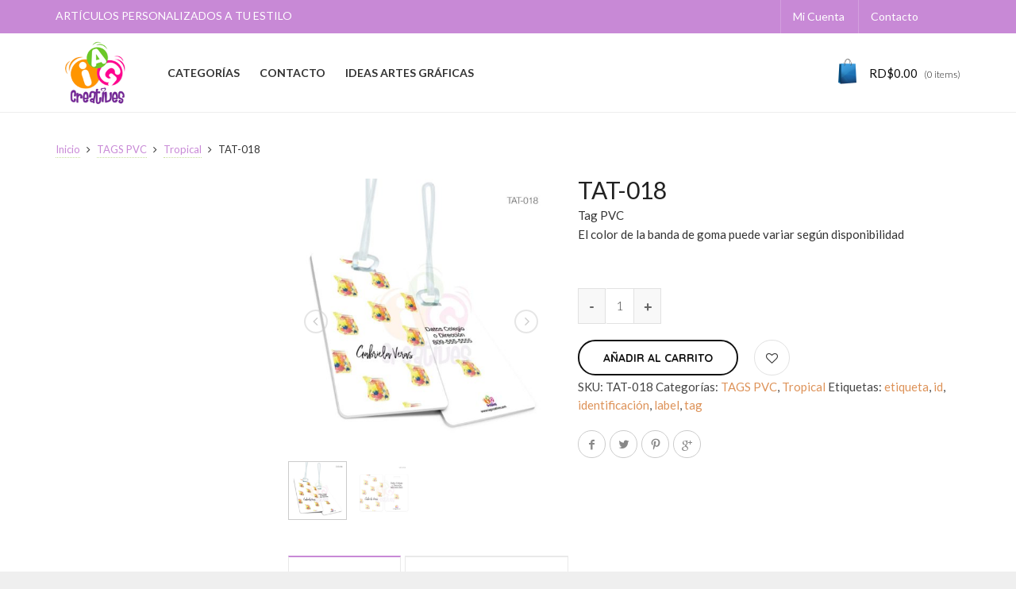

--- FILE ---
content_type: text/html; charset=UTF-8
request_url: https://iagcreatives.com/producto/tat-018/
body_size: 134071
content:
<!DOCTYPE html>
<!--[if IE 9 ]><html class="no-js ie9" lang="es"> <![endif]-->
<!--[if (gt IE 9)|!(IE)]><!--><html class="no-js" lang="es"> <!--<![endif]-->
    <head>
        <meta charset="UTF-8">
                    <meta name="viewport" content="width=device-width, initial-scale=1.0">
                <title>TAT-018 | IAGCreatives</title>
        <link rel="profile" href="http://gmpg.org/xfn/11">
        <link rel="pingback" href="https://iagcreatives.com/xmlrpc.php">        
        <link rel="shortcut icon" href="https://iagcreatives.com/wp-content/uploads/2017/05/favicon.png"/>

         <link rel="shortcut icon" href="https://iagcreatives.com/wp-content/uploads/2017/05/retina-favicon.png"/>
        <!--[if lte IE 9]><script src="http://cdnjs.cloudflare.com/ajax/libs/html5shiv/3.7/html5shiv.js"></script><![endif]-->
       				<script>document.documentElement.className = document.documentElement.className + ' yes-js js_active js'</script>
			<meta name='robots' content='max-image-preview:large' />
<link rel='dns-prefetch' href='//netdna.bootstrapcdn.com' />
<link rel='dns-prefetch' href='//fonts.googleapis.com' />
<link rel='preconnect' href='https://fonts.gstatic.com' crossorigin />
<link rel="alternate" type="application/rss+xml" title="IAGCreatives &raquo; Feed" href="https://iagcreatives.com/feed/" />
<link rel="alternate" type="application/rss+xml" title="IAGCreatives &raquo; Feed de los comentarios" href="https://iagcreatives.com/comments/feed/" />
<link rel="alternate" title="oEmbed (JSON)" type="application/json+oembed" href="https://iagcreatives.com/wp-json/oembed/1.0/embed?url=https%3A%2F%2Fiagcreatives.com%2Fproducto%2Ftat-018%2F" />
<link rel="alternate" title="oEmbed (XML)" type="text/xml+oembed" href="https://iagcreatives.com/wp-json/oembed/1.0/embed?url=https%3A%2F%2Fiagcreatives.com%2Fproducto%2Ftat-018%2F&#038;format=xml" />
<style id='wp-img-auto-sizes-contain-inline-css' type='text/css'>
img:is([sizes=auto i],[sizes^="auto," i]){contain-intrinsic-size:3000px 1500px}
/*# sourceURL=wp-img-auto-sizes-contain-inline-css */
</style>
<style id='wp-emoji-styles-inline-css' type='text/css'>

	img.wp-smiley, img.emoji {
		display: inline !important;
		border: none !important;
		box-shadow: none !important;
		height: 1em !important;
		width: 1em !important;
		margin: 0 0.07em !important;
		vertical-align: -0.1em !important;
		background: none !important;
		padding: 0 !important;
	}
/*# sourceURL=wp-emoji-styles-inline-css */
</style>
<link rel='stylesheet' id='wp-block-library-css' href='https://iagcreatives.com/wp-includes/css/dist/block-library/style.min.css?ver=6.9' type='text/css' media='all' />
<link rel='stylesheet' id='wc-blocks-style-css' href='https://iagcreatives.com/wp-content/plugins/woocommerce/assets/client/blocks/wc-blocks.css?ver=wc-10.4.3' type='text/css' media='all' />
<style id='global-styles-inline-css' type='text/css'>
:root{--wp--preset--aspect-ratio--square: 1;--wp--preset--aspect-ratio--4-3: 4/3;--wp--preset--aspect-ratio--3-4: 3/4;--wp--preset--aspect-ratio--3-2: 3/2;--wp--preset--aspect-ratio--2-3: 2/3;--wp--preset--aspect-ratio--16-9: 16/9;--wp--preset--aspect-ratio--9-16: 9/16;--wp--preset--color--black: #000000;--wp--preset--color--cyan-bluish-gray: #abb8c3;--wp--preset--color--white: #ffffff;--wp--preset--color--pale-pink: #f78da7;--wp--preset--color--vivid-red: #cf2e2e;--wp--preset--color--luminous-vivid-orange: #ff6900;--wp--preset--color--luminous-vivid-amber: #fcb900;--wp--preset--color--light-green-cyan: #7bdcb5;--wp--preset--color--vivid-green-cyan: #00d084;--wp--preset--color--pale-cyan-blue: #8ed1fc;--wp--preset--color--vivid-cyan-blue: #0693e3;--wp--preset--color--vivid-purple: #9b51e0;--wp--preset--gradient--vivid-cyan-blue-to-vivid-purple: linear-gradient(135deg,rgb(6,147,227) 0%,rgb(155,81,224) 100%);--wp--preset--gradient--light-green-cyan-to-vivid-green-cyan: linear-gradient(135deg,rgb(122,220,180) 0%,rgb(0,208,130) 100%);--wp--preset--gradient--luminous-vivid-amber-to-luminous-vivid-orange: linear-gradient(135deg,rgb(252,185,0) 0%,rgb(255,105,0) 100%);--wp--preset--gradient--luminous-vivid-orange-to-vivid-red: linear-gradient(135deg,rgb(255,105,0) 0%,rgb(207,46,46) 100%);--wp--preset--gradient--very-light-gray-to-cyan-bluish-gray: linear-gradient(135deg,rgb(238,238,238) 0%,rgb(169,184,195) 100%);--wp--preset--gradient--cool-to-warm-spectrum: linear-gradient(135deg,rgb(74,234,220) 0%,rgb(151,120,209) 20%,rgb(207,42,186) 40%,rgb(238,44,130) 60%,rgb(251,105,98) 80%,rgb(254,248,76) 100%);--wp--preset--gradient--blush-light-purple: linear-gradient(135deg,rgb(255,206,236) 0%,rgb(152,150,240) 100%);--wp--preset--gradient--blush-bordeaux: linear-gradient(135deg,rgb(254,205,165) 0%,rgb(254,45,45) 50%,rgb(107,0,62) 100%);--wp--preset--gradient--luminous-dusk: linear-gradient(135deg,rgb(255,203,112) 0%,rgb(199,81,192) 50%,rgb(65,88,208) 100%);--wp--preset--gradient--pale-ocean: linear-gradient(135deg,rgb(255,245,203) 0%,rgb(182,227,212) 50%,rgb(51,167,181) 100%);--wp--preset--gradient--electric-grass: linear-gradient(135deg,rgb(202,248,128) 0%,rgb(113,206,126) 100%);--wp--preset--gradient--midnight: linear-gradient(135deg,rgb(2,3,129) 0%,rgb(40,116,252) 100%);--wp--preset--font-size--small: 13px;--wp--preset--font-size--medium: 20px;--wp--preset--font-size--large: 36px;--wp--preset--font-size--x-large: 42px;--wp--preset--spacing--20: 0.44rem;--wp--preset--spacing--30: 0.67rem;--wp--preset--spacing--40: 1rem;--wp--preset--spacing--50: 1.5rem;--wp--preset--spacing--60: 2.25rem;--wp--preset--spacing--70: 3.38rem;--wp--preset--spacing--80: 5.06rem;--wp--preset--shadow--natural: 6px 6px 9px rgba(0, 0, 0, 0.2);--wp--preset--shadow--deep: 12px 12px 50px rgba(0, 0, 0, 0.4);--wp--preset--shadow--sharp: 6px 6px 0px rgba(0, 0, 0, 0.2);--wp--preset--shadow--outlined: 6px 6px 0px -3px rgb(255, 255, 255), 6px 6px rgb(0, 0, 0);--wp--preset--shadow--crisp: 6px 6px 0px rgb(0, 0, 0);}:where(.is-layout-flex){gap: 0.5em;}:where(.is-layout-grid){gap: 0.5em;}body .is-layout-flex{display: flex;}.is-layout-flex{flex-wrap: wrap;align-items: center;}.is-layout-flex > :is(*, div){margin: 0;}body .is-layout-grid{display: grid;}.is-layout-grid > :is(*, div){margin: 0;}:where(.wp-block-columns.is-layout-flex){gap: 2em;}:where(.wp-block-columns.is-layout-grid){gap: 2em;}:where(.wp-block-post-template.is-layout-flex){gap: 1.25em;}:where(.wp-block-post-template.is-layout-grid){gap: 1.25em;}.has-black-color{color: var(--wp--preset--color--black) !important;}.has-cyan-bluish-gray-color{color: var(--wp--preset--color--cyan-bluish-gray) !important;}.has-white-color{color: var(--wp--preset--color--white) !important;}.has-pale-pink-color{color: var(--wp--preset--color--pale-pink) !important;}.has-vivid-red-color{color: var(--wp--preset--color--vivid-red) !important;}.has-luminous-vivid-orange-color{color: var(--wp--preset--color--luminous-vivid-orange) !important;}.has-luminous-vivid-amber-color{color: var(--wp--preset--color--luminous-vivid-amber) !important;}.has-light-green-cyan-color{color: var(--wp--preset--color--light-green-cyan) !important;}.has-vivid-green-cyan-color{color: var(--wp--preset--color--vivid-green-cyan) !important;}.has-pale-cyan-blue-color{color: var(--wp--preset--color--pale-cyan-blue) !important;}.has-vivid-cyan-blue-color{color: var(--wp--preset--color--vivid-cyan-blue) !important;}.has-vivid-purple-color{color: var(--wp--preset--color--vivid-purple) !important;}.has-black-background-color{background-color: var(--wp--preset--color--black) !important;}.has-cyan-bluish-gray-background-color{background-color: var(--wp--preset--color--cyan-bluish-gray) !important;}.has-white-background-color{background-color: var(--wp--preset--color--white) !important;}.has-pale-pink-background-color{background-color: var(--wp--preset--color--pale-pink) !important;}.has-vivid-red-background-color{background-color: var(--wp--preset--color--vivid-red) !important;}.has-luminous-vivid-orange-background-color{background-color: var(--wp--preset--color--luminous-vivid-orange) !important;}.has-luminous-vivid-amber-background-color{background-color: var(--wp--preset--color--luminous-vivid-amber) !important;}.has-light-green-cyan-background-color{background-color: var(--wp--preset--color--light-green-cyan) !important;}.has-vivid-green-cyan-background-color{background-color: var(--wp--preset--color--vivid-green-cyan) !important;}.has-pale-cyan-blue-background-color{background-color: var(--wp--preset--color--pale-cyan-blue) !important;}.has-vivid-cyan-blue-background-color{background-color: var(--wp--preset--color--vivid-cyan-blue) !important;}.has-vivid-purple-background-color{background-color: var(--wp--preset--color--vivid-purple) !important;}.has-black-border-color{border-color: var(--wp--preset--color--black) !important;}.has-cyan-bluish-gray-border-color{border-color: var(--wp--preset--color--cyan-bluish-gray) !important;}.has-white-border-color{border-color: var(--wp--preset--color--white) !important;}.has-pale-pink-border-color{border-color: var(--wp--preset--color--pale-pink) !important;}.has-vivid-red-border-color{border-color: var(--wp--preset--color--vivid-red) !important;}.has-luminous-vivid-orange-border-color{border-color: var(--wp--preset--color--luminous-vivid-orange) !important;}.has-luminous-vivid-amber-border-color{border-color: var(--wp--preset--color--luminous-vivid-amber) !important;}.has-light-green-cyan-border-color{border-color: var(--wp--preset--color--light-green-cyan) !important;}.has-vivid-green-cyan-border-color{border-color: var(--wp--preset--color--vivid-green-cyan) !important;}.has-pale-cyan-blue-border-color{border-color: var(--wp--preset--color--pale-cyan-blue) !important;}.has-vivid-cyan-blue-border-color{border-color: var(--wp--preset--color--vivid-cyan-blue) !important;}.has-vivid-purple-border-color{border-color: var(--wp--preset--color--vivid-purple) !important;}.has-vivid-cyan-blue-to-vivid-purple-gradient-background{background: var(--wp--preset--gradient--vivid-cyan-blue-to-vivid-purple) !important;}.has-light-green-cyan-to-vivid-green-cyan-gradient-background{background: var(--wp--preset--gradient--light-green-cyan-to-vivid-green-cyan) !important;}.has-luminous-vivid-amber-to-luminous-vivid-orange-gradient-background{background: var(--wp--preset--gradient--luminous-vivid-amber-to-luminous-vivid-orange) !important;}.has-luminous-vivid-orange-to-vivid-red-gradient-background{background: var(--wp--preset--gradient--luminous-vivid-orange-to-vivid-red) !important;}.has-very-light-gray-to-cyan-bluish-gray-gradient-background{background: var(--wp--preset--gradient--very-light-gray-to-cyan-bluish-gray) !important;}.has-cool-to-warm-spectrum-gradient-background{background: var(--wp--preset--gradient--cool-to-warm-spectrum) !important;}.has-blush-light-purple-gradient-background{background: var(--wp--preset--gradient--blush-light-purple) !important;}.has-blush-bordeaux-gradient-background{background: var(--wp--preset--gradient--blush-bordeaux) !important;}.has-luminous-dusk-gradient-background{background: var(--wp--preset--gradient--luminous-dusk) !important;}.has-pale-ocean-gradient-background{background: var(--wp--preset--gradient--pale-ocean) !important;}.has-electric-grass-gradient-background{background: var(--wp--preset--gradient--electric-grass) !important;}.has-midnight-gradient-background{background: var(--wp--preset--gradient--midnight) !important;}.has-small-font-size{font-size: var(--wp--preset--font-size--small) !important;}.has-medium-font-size{font-size: var(--wp--preset--font-size--medium) !important;}.has-large-font-size{font-size: var(--wp--preset--font-size--large) !important;}.has-x-large-font-size{font-size: var(--wp--preset--font-size--x-large) !important;}
/*# sourceURL=global-styles-inline-css */
</style>

<style id='classic-theme-styles-inline-css' type='text/css'>
/*! This file is auto-generated */
.wp-block-button__link{color:#fff;background-color:#32373c;border-radius:9999px;box-shadow:none;text-decoration:none;padding:calc(.667em + 2px) calc(1.333em + 2px);font-size:1.125em}.wp-block-file__button{background:#32373c;color:#fff;text-decoration:none}
/*# sourceURL=/wp-includes/css/classic-themes.min.css */
</style>
<link rel='stylesheet' id='captiva_toolkit_styles-css' href='https://iagcreatives.com/wp-content/plugins/captiva-toolkit/css/captiva_toolkit.css?ver=6.9' type='text/css' media='all' />
<link rel='stylesheet' id='contact-form-7-css' href='https://iagcreatives.com/wp-content/plugins/contact-form-7/includes/css/styles.css?ver=6.1.4' type='text/css' media='all' />
<link rel='stylesheet' id='photoswipe-css' href='https://iagcreatives.com/wp-content/plugins/woocommerce/assets/css/photoswipe/photoswipe.min.css?ver=10.4.3' type='text/css' media='all' />
<link rel='stylesheet' id='photoswipe-default-skin-css' href='https://iagcreatives.com/wp-content/plugins/woocommerce/assets/css/photoswipe/default-skin/default-skin.min.css?ver=10.4.3' type='text/css' media='all' />
<style id='woocommerce-inline-inline-css' type='text/css'>
.woocommerce form .form-row .required { visibility: visible; }
/*# sourceURL=woocommerce-inline-inline-css */
</style>
<link rel='stylesheet' id='wcqi-css-css' href='https://iagcreatives.com/wp-content/plugins/woocommerce-quantity-increment/assets/css/wc-quantity-increment.css?ver=6.9' type='text/css' media='all' />
<link rel='stylesheet' id='jquery-selectBox-css' href='https://iagcreatives.com/wp-content/plugins/yith-woocommerce-wishlist/assets/css/jquery.selectBox.css?ver=1.2.0' type='text/css' media='all' />
<link rel='stylesheet' id='woocommerce_prettyPhoto_css-css' href='//iagcreatives.com/wp-content/plugins/woocommerce/assets/css/prettyPhoto.css?ver=3.1.6' type='text/css' media='all' />
<link rel='stylesheet' id='yith-wcwl-main-css' href='https://iagcreatives.com/wp-content/plugins/yith-woocommerce-wishlist/assets/css/style.css?ver=4.11.0' type='text/css' media='all' />
<style id='yith-wcwl-main-inline-css' type='text/css'>
 :root { --rounded-corners-radius: 16px; --add-to-cart-rounded-corners-radius: 16px; --feedback-duration: 3s } 
 :root { --rounded-corners-radius: 16px; --add-to-cart-rounded-corners-radius: 16px; --feedback-duration: 3s } 
/*# sourceURL=yith-wcwl-main-inline-css */
</style>
<link rel='stylesheet' id='dgwt-wcas-style-css' href='https://iagcreatives.com/wp-content/plugins/ajax-search-for-woocommerce/assets/css/style.min.css?ver=1.32.2' type='text/css' media='all' />
<link rel='stylesheet' id='cap-style-css' href='https://iagcreatives.com/wp-content/themes/captiva/style.css?ver=6.9' type='text/css' media='all' />
<link rel='stylesheet' id='cap-font-awesome-css' href='//netdna.bootstrapcdn.com/font-awesome/4.0.3/css/font-awesome.min.css?ver=4.0.3' type='text/css' media='all' />
<link rel='stylesheet' id='cap-bootstrap-css' href='https://iagcreatives.com/wp-content/themes/captiva/inc/core/bootstrap/dist/css/bootstrap.min.css?ver=6.9' type='text/css' media='all' />
<link rel='stylesheet' id='cap-captiva-css' href='https://iagcreatives.com/wp-content/themes/captiva/css/captiva.css?ver=6.9' type='text/css' media='all' />
<link rel='stylesheet' id='cap-responsive-css' href='https://iagcreatives.com/wp-content/themes/captiva/css/responsive.css?ver=6.9' type='text/css' media='all' />
<link rel='stylesheet' id='cap-customcss-css' href='https://iagcreatives.com/wp-content/themes/captiva/custom/custom.css?ver=6.9' type='text/css' media='all' />
<link rel='stylesheet' id='cg-vccss-css' href='https://iagcreatives.com/wp-content/themes/captiva/css/vc.css?ver=6.9' type='text/css' media='all' />
<link rel="preload" as="style" href="https://fonts.googleapis.com/css?family=Lato:100,300,400,700,900,100italic,300italic,400italic,700italic,900italic%7CQuicksand:300,400,500,600,700&#038;display=swap&#038;ver=1660233235" /><link rel="stylesheet" href="https://fonts.googleapis.com/css?family=Lato:100,300,400,700,900,100italic,300italic,400italic,700italic,900italic%7CQuicksand:300,400,500,600,700&#038;display=swap&#038;ver=1660233235" media="print" onload="this.media='all'"><noscript><link rel="stylesheet" href="https://fonts.googleapis.com/css?family=Lato:100,300,400,700,900,100italic,300italic,400italic,700italic,900italic%7CQuicksand:300,400,500,600,700&#038;display=swap&#038;ver=1660233235" /></noscript><script type="text/javascript">
            window._nslDOMReady = (function () {
                const executedCallbacks = new Set();
            
                return function (callback) {
                    /**
                    * Third parties might dispatch DOMContentLoaded events, so we need to ensure that we only run our callback once!
                    */
                    if (executedCallbacks.has(callback)) return;
            
                    const wrappedCallback = function () {
                        if (executedCallbacks.has(callback)) return;
                        executedCallbacks.add(callback);
                        callback();
                    };
            
                    if (document.readyState === "complete" || document.readyState === "interactive") {
                        wrappedCallback();
                    } else {
                        document.addEventListener("DOMContentLoaded", wrappedCallback);
                    }
                };
            })();
        </script><script type="text/javascript" src="https://iagcreatives.com/wp-includes/js/jquery/jquery.min.js?ver=3.7.1" id="jquery-core-js"></script>
<script type="text/javascript" src="https://iagcreatives.com/wp-includes/js/jquery/jquery-migrate.min.js?ver=3.4.1" id="jquery-migrate-js"></script>
<script type="text/javascript" src="https://iagcreatives.com/wp-content/themes/captiva/js/src/cond/owl.carousel.min.js?ver=6.9" id="cap_owlcarousel-js"></script>
<script type="text/javascript" src="https://iagcreatives.com/wp-content/themes/captiva/js/src/cond/modernizr.custom.min.js?ver=6.9" id="cap_modernizr-js"></script>
<script type="text/javascript" src="https://iagcreatives.com/wp-content/plugins/woocommerce/assets/js/jquery-blockui/jquery.blockUI.min.js?ver=2.7.0-wc.10.4.3" id="wc-jquery-blockui-js" data-wp-strategy="defer"></script>
<script type="text/javascript" id="wc-add-to-cart-js-extra">
/* <![CDATA[ */
var wc_add_to_cart_params = {"ajax_url":"/wp-admin/admin-ajax.php","wc_ajax_url":"/?wc-ajax=%%endpoint%%","i18n_view_cart":"Ver carrito","cart_url":"https://iagcreatives.com/carrito/","is_cart":"","cart_redirect_after_add":"no"};
//# sourceURL=wc-add-to-cart-js-extra
/* ]]> */
</script>
<script type="text/javascript" src="https://iagcreatives.com/wp-content/plugins/woocommerce/assets/js/frontend/add-to-cart.min.js?ver=10.4.3" id="wc-add-to-cart-js" data-wp-strategy="defer"></script>
<script type="text/javascript" src="https://iagcreatives.com/wp-content/plugins/woocommerce/assets/js/zoom/jquery.zoom.min.js?ver=1.7.21-wc.10.4.3" id="wc-zoom-js" defer="defer" data-wp-strategy="defer"></script>
<script type="text/javascript" src="https://iagcreatives.com/wp-content/plugins/woocommerce/assets/js/flexslider/jquery.flexslider.min.js?ver=2.7.2-wc.10.4.3" id="wc-flexslider-js" defer="defer" data-wp-strategy="defer"></script>
<script type="text/javascript" src="https://iagcreatives.com/wp-content/plugins/woocommerce/assets/js/photoswipe/photoswipe.min.js?ver=4.1.1-wc.10.4.3" id="wc-photoswipe-js" defer="defer" data-wp-strategy="defer"></script>
<script type="text/javascript" src="https://iagcreatives.com/wp-content/plugins/woocommerce/assets/js/photoswipe/photoswipe-ui-default.min.js?ver=4.1.1-wc.10.4.3" id="wc-photoswipe-ui-default-js" defer="defer" data-wp-strategy="defer"></script>
<script type="text/javascript" id="wc-single-product-js-extra">
/* <![CDATA[ */
var wc_single_product_params = {"i18n_required_rating_text":"Por favor elige una puntuaci\u00f3n","i18n_rating_options":["1 de 5 estrellas","2 de 5 estrellas","3 de 5 estrellas","4 de 5 estrellas","5 de 5 estrellas"],"i18n_product_gallery_trigger_text":"Ver galer\u00eda de im\u00e1genes a pantalla completa","review_rating_required":"yes","flexslider":{"rtl":false,"animation":"slide","smoothHeight":true,"directionNav":false,"controlNav":"thumbnails","slideshow":false,"animationSpeed":500,"animationLoop":false,"allowOneSlide":false},"zoom_enabled":"1","zoom_options":[],"photoswipe_enabled":"1","photoswipe_options":{"shareEl":false,"closeOnScroll":false,"history":false,"hideAnimationDuration":0,"showAnimationDuration":0},"flexslider_enabled":"1"};
//# sourceURL=wc-single-product-js-extra
/* ]]> */
</script>
<script type="text/javascript" src="https://iagcreatives.com/wp-content/plugins/woocommerce/assets/js/frontend/single-product.min.js?ver=10.4.3" id="wc-single-product-js" defer="defer" data-wp-strategy="defer"></script>
<script type="text/javascript" src="https://iagcreatives.com/wp-content/plugins/woocommerce/assets/js/js-cookie/js.cookie.min.js?ver=2.1.4-wc.10.4.3" id="wc-js-cookie-js" defer="defer" data-wp-strategy="defer"></script>
<script type="text/javascript" id="woocommerce-js-extra">
/* <![CDATA[ */
var woocommerce_params = {"ajax_url":"/wp-admin/admin-ajax.php","wc_ajax_url":"/?wc-ajax=%%endpoint%%","i18n_password_show":"Mostrar contrase\u00f1a","i18n_password_hide":"Ocultar contrase\u00f1a"};
//# sourceURL=woocommerce-js-extra
/* ]]> */
</script>
<script type="text/javascript" src="https://iagcreatives.com/wp-content/plugins/woocommerce/assets/js/frontend/woocommerce.min.js?ver=10.4.3" id="woocommerce-js" defer="defer" data-wp-strategy="defer"></script>
<script type="text/javascript" src="https://iagcreatives.com/wp-content/plugins/woocommerce-quantity-increment/assets/js/wc-quantity-increment.min.js?ver=6.9" id="wcqi-js-js"></script>
<script type="text/javascript" src="https://iagcreatives.com/wp-content/plugins/js_composer/assets/js/vendors/woocommerce-add-to-cart.js?ver=5.1" id="vc_woocommerce-add-to-cart-js-js"></script>
<link rel="https://api.w.org/" href="https://iagcreatives.com/wp-json/" /><link rel="alternate" title="JSON" type="application/json" href="https://iagcreatives.com/wp-json/wp/v2/product/78742" /><link rel="EditURI" type="application/rsd+xml" title="RSD" href="https://iagcreatives.com/xmlrpc.php?rsd" />
<meta name="generator" content="WordPress 6.9" />
<meta name="generator" content="WooCommerce 10.4.3" />
<link rel="canonical" href="https://iagcreatives.com/producto/tat-018/" />
<link rel='shortlink' href='https://iagcreatives.com/?p=78742' />
<meta name="generator" content="Redux 4.5.10" />		<style>
			.dgwt-wcas-ico-magnifier,.dgwt-wcas-ico-magnifier-handler{max-width:20px}.dgwt-wcas-search-wrapp{max-width:600px}		</style>
		        <script type="text/javascript">
            var view_mode_default = 'grid-layout';
            var cap_sticky_default = 'yes';
        </script>
        	<noscript><style>.woocommerce-product-gallery{ opacity: 1 !important; }</style></noscript>
							<style>
							.related.products {
								display: none !important;
							}
						</style>
						<meta name="generator" content="Powered by Visual Composer - drag and drop page builder for WordPress."/>
<!--[if lte IE 9]><link rel="stylesheet" type="text/css" href="https://iagcreatives.com/wp-content/plugins/js_composer/assets/css/vc_lte_ie9.min.css" media="screen"><![endif]-->			<script  type="text/javascript">
				!function(f,b,e,v,n,t,s){if(f.fbq)return;n=f.fbq=function(){n.callMethod?
					n.callMethod.apply(n,arguments):n.queue.push(arguments)};if(!f._fbq)f._fbq=n;
					n.push=n;n.loaded=!0;n.version='2.0';n.queue=[];t=b.createElement(e);t.async=!0;
					t.src=v;s=b.getElementsByTagName(e)[0];s.parentNode.insertBefore(t,s)}(window,
					document,'script','https://connect.facebook.net/en_US/fbevents.js');
			</script>
			<!-- WooCommerce Facebook Integration Begin -->
			<script  type="text/javascript">

				fbq('init', '341708566500297', {}, {
    "agent": "woocommerce_0-10.4.3-3.5.15"
});

				document.addEventListener( 'DOMContentLoaded', function() {
					// Insert placeholder for events injected when a product is added to the cart through AJAX.
					document.body.insertAdjacentHTML( 'beforeend', '<div class=\"wc-facebook-pixel-event-placeholder\"></div>' );
				}, false );

			</script>
			<!-- WooCommerce Facebook Integration End -->
			<link rel="icon" href="https://iagcreatives.com/wp-content/uploads/2020/06/cropped-logoiag-01-32x32.png" sizes="32x32" />
<link rel="icon" href="https://iagcreatives.com/wp-content/uploads/2020/06/cropped-logoiag-01-192x192.png" sizes="192x192" />
<link rel="apple-touch-icon" href="https://iagcreatives.com/wp-content/uploads/2020/06/cropped-logoiag-01-180x180.png" />
<meta name="msapplication-TileImage" content="https://iagcreatives.com/wp-content/uploads/2020/06/cropped-logoiag-01-270x270.png" />
<style type="text/css">div.nsl-container[data-align="left"] {
    text-align: left;
}

div.nsl-container[data-align="center"] {
    text-align: center;
}

div.nsl-container[data-align="right"] {
    text-align: right;
}


div.nsl-container div.nsl-container-buttons a[data-plugin="nsl"] {
    text-decoration: none;
    box-shadow: none;
    border: 0;
}

div.nsl-container .nsl-container-buttons {
    display: flex;
    padding: 5px 0;
}

div.nsl-container.nsl-container-block .nsl-container-buttons {
    display: inline-grid;
    grid-template-columns: minmax(145px, auto);
}

div.nsl-container-block-fullwidth .nsl-container-buttons {
    flex-flow: column;
    align-items: center;
}

div.nsl-container-block-fullwidth .nsl-container-buttons a,
div.nsl-container-block .nsl-container-buttons a {
    flex: 1 1 auto;
    display: block;
    margin: 5px 0;
    width: 100%;
}

div.nsl-container-inline {
    margin: -5px;
    text-align: left;
}

div.nsl-container-inline .nsl-container-buttons {
    justify-content: center;
    flex-wrap: wrap;
}

div.nsl-container-inline .nsl-container-buttons a {
    margin: 5px;
    display: inline-block;
}

div.nsl-container-grid .nsl-container-buttons {
    flex-flow: row;
    align-items: center;
    flex-wrap: wrap;
}

div.nsl-container-grid .nsl-container-buttons a {
    flex: 1 1 auto;
    display: block;
    margin: 5px;
    max-width: 280px;
    width: 100%;
}

@media only screen and (min-width: 650px) {
    div.nsl-container-grid .nsl-container-buttons a {
        width: auto;
    }
}

div.nsl-container .nsl-button {
    cursor: pointer;
    vertical-align: top;
    border-radius: 4px;
}

div.nsl-container .nsl-button-default {
    color: #fff;
    display: flex;
}

div.nsl-container .nsl-button-icon {
    display: inline-block;
}

div.nsl-container .nsl-button-svg-container {
    flex: 0 0 auto;
    padding: 8px;
    display: flex;
    align-items: center;
}

div.nsl-container svg {
    height: 24px;
    width: 24px;
    vertical-align: top;
}

div.nsl-container .nsl-button-default div.nsl-button-label-container {
    margin: 0 24px 0 12px;
    padding: 10px 0;
    font-family: Helvetica, Arial, sans-serif;
    font-size: 16px;
    line-height: 20px;
    letter-spacing: .25px;
    overflow: hidden;
    text-align: center;
    text-overflow: clip;
    white-space: nowrap;
    flex: 1 1 auto;
    -webkit-font-smoothing: antialiased;
    -moz-osx-font-smoothing: grayscale;
    text-transform: none;
    display: inline-block;
}

div.nsl-container .nsl-button-google[data-skin="light"] {
    box-shadow: inset 0 0 0 1px #747775;
    color: #1f1f1f;
}

div.nsl-container .nsl-button-google[data-skin="dark"] {
    box-shadow: inset 0 0 0 1px #8E918F;
    color: #E3E3E3;
}

div.nsl-container .nsl-button-google[data-skin="neutral"] {
    color: #1F1F1F;
}

div.nsl-container .nsl-button-google div.nsl-button-label-container {
    font-family: "Roboto Medium", Roboto, Helvetica, Arial, sans-serif;
}

div.nsl-container .nsl-button-apple .nsl-button-svg-container {
    padding: 0 6px;
}

div.nsl-container .nsl-button-apple .nsl-button-svg-container svg {
    height: 40px;
    width: auto;
}

div.nsl-container .nsl-button-apple[data-skin="light"] {
    color: #000;
    box-shadow: 0 0 0 1px #000;
}

div.nsl-container .nsl-button-facebook[data-skin="white"] {
    color: #000;
    box-shadow: inset 0 0 0 1px #000;
}

div.nsl-container .nsl-button-facebook[data-skin="light"] {
    color: #1877F2;
    box-shadow: inset 0 0 0 1px #1877F2;
}

div.nsl-container .nsl-button-spotify[data-skin="white"] {
    color: #191414;
    box-shadow: inset 0 0 0 1px #191414;
}

div.nsl-container .nsl-button-apple div.nsl-button-label-container {
    font-size: 17px;
    font-family: -apple-system, BlinkMacSystemFont, "Segoe UI", Roboto, Helvetica, Arial, sans-serif, "Apple Color Emoji", "Segoe UI Emoji", "Segoe UI Symbol";
}

div.nsl-container .nsl-button-slack div.nsl-button-label-container {
    font-size: 17px;
    font-family: -apple-system, BlinkMacSystemFont, "Segoe UI", Roboto, Helvetica, Arial, sans-serif, "Apple Color Emoji", "Segoe UI Emoji", "Segoe UI Symbol";
}

div.nsl-container .nsl-button-slack[data-skin="light"] {
    color: #000000;
    box-shadow: inset 0 0 0 1px #DDDDDD;
}

div.nsl-container .nsl-button-tiktok[data-skin="light"] {
    color: #161823;
    box-shadow: 0 0 0 1px rgba(22, 24, 35, 0.12);
}


div.nsl-container .nsl-button-kakao {
    color: rgba(0, 0, 0, 0.85);
}

.nsl-clear {
    clear: both;
}

.nsl-container {
    clear: both;
}

.nsl-disabled-provider .nsl-button {
    filter: grayscale(1);
    opacity: 0.8;
}

/*Button align start*/

div.nsl-container-inline[data-align="left"] .nsl-container-buttons {
    justify-content: flex-start;
}

div.nsl-container-inline[data-align="center"] .nsl-container-buttons {
    justify-content: center;
}

div.nsl-container-inline[data-align="right"] .nsl-container-buttons {
    justify-content: flex-end;
}


div.nsl-container-grid[data-align="left"] .nsl-container-buttons {
    justify-content: flex-start;
}

div.nsl-container-grid[data-align="center"] .nsl-container-buttons {
    justify-content: center;
}

div.nsl-container-grid[data-align="right"] .nsl-container-buttons {
    justify-content: flex-end;
}

div.nsl-container-grid[data-align="space-around"] .nsl-container-buttons {
    justify-content: space-around;
}

div.nsl-container-grid[data-align="space-between"] .nsl-container-buttons {
    justify-content: space-between;
}

/* Button align end*/

/* Redirect */

#nsl-redirect-overlay {
    display: flex;
    flex-direction: column;
    justify-content: center;
    align-items: center;
    position: fixed;
    z-index: 1000000;
    left: 0;
    top: 0;
    width: 100%;
    height: 100%;
    backdrop-filter: blur(1px);
    background-color: RGBA(0, 0, 0, .32);;
}

#nsl-redirect-overlay-container {
    display: flex;
    flex-direction: column;
    justify-content: center;
    align-items: center;
    background-color: white;
    padding: 30px;
    border-radius: 10px;
}

#nsl-redirect-overlay-spinner {
    content: '';
    display: block;
    margin: 20px;
    border: 9px solid RGBA(0, 0, 0, .6);
    border-top: 9px solid #fff;
    border-radius: 50%;
    box-shadow: inset 0 0 0 1px RGBA(0, 0, 0, .6), 0 0 0 1px RGBA(0, 0, 0, .6);
    width: 40px;
    height: 40px;
    animation: nsl-loader-spin 2s linear infinite;
}

@keyframes nsl-loader-spin {
    0% {
        transform: rotate(0deg)
    }
    to {
        transform: rotate(360deg)
    }
}

#nsl-redirect-overlay-title {
    font-family: -apple-system, BlinkMacSystemFont, "Segoe UI", Roboto, Oxygen-Sans, Ubuntu, Cantarell, "Helvetica Neue", sans-serif;
    font-size: 18px;
    font-weight: bold;
    color: #3C434A;
}

#nsl-redirect-overlay-text {
    font-family: -apple-system, BlinkMacSystemFont, "Segoe UI", Roboto, Oxygen-Sans, Ubuntu, Cantarell, "Helvetica Neue", sans-serif;
    text-align: center;
    font-size: 14px;
    color: #3C434A;
}

/* Redirect END*/</style><style type="text/css">/* Notice fallback */
#nsl-notices-fallback {
    position: fixed;
    right: 10px;
    top: 10px;
    z-index: 10000;
}

.admin-bar #nsl-notices-fallback {
    top: 42px;
}

#nsl-notices-fallback > div {
    position: relative;
    background: #fff;
    border-left: 4px solid #fff;
    box-shadow: 0 1px 1px 0 rgba(0, 0, 0, .1);
    margin: 5px 15px 2px;
    padding: 1px 20px;
}

#nsl-notices-fallback > div.error {
    display: block;
    border-left-color: #dc3232;
}

#nsl-notices-fallback > div.updated {
    display: block;
    border-left-color: #46b450;
}

#nsl-notices-fallback p {
    margin: .5em 0;
    padding: 2px;
}

#nsl-notices-fallback > div:after {
    position: absolute;
    right: 5px;
    top: 5px;
    content: '\00d7';
    display: block;
    height: 16px;
    width: 16px;
    line-height: 16px;
    text-align: center;
    font-size: 20px;
    cursor: pointer;
}</style>
    <style type="text/css">

        

            .cap-header-fixed .menu > li.menu-item-has-children:hover > a:before,
            .cap-primary-menu .menu > li.menu-item-has-children:hover > a:before 
            {
                border-bottom-color: rgba(255,255,255,0.97) !important; 
            } 

        
            .cap-header-fixed .menu > li.menu-full-width .cap-submenu-ddown .container > ul > li > a:hover, .cap-primary-menu .menu > li.menu-full-width .cap-submenu-ddown .container > ul > li > a:hover 
            {
                color: #333;
            }
        
                    .cap-primary-menu .menu > li .cap-submenu-ddown .container ul .menu-item-has-children .cap-submenu ul li:last-child a, 
            .cap-header-fixed .menu > li .cap-submenu-ddown .container ul .menu-item-has-children .cap-submenu ul li:last-child a, 
            .cap-primary-menu > .menu > li > .cap-submenu-ddown > .container > ul > li:last-child a
            .cap-header-fixed .menu > li .cap-submenu-ddown, 
            .cap-primary-menu .menu > li .cap-submenu-ddown
            {
                border-bottom: 1px solid #eee; 
            }

            .cap-header-fixed .menu > li.menu-full-width .cap-submenu-ddown .container > ul > li .cap-submenu ul li, .cap-primary-menu .menu > li.menu-full-width .cap-submenu-ddown .container > ul > li .cap-submenu ul li
            {
                border-top: 1px solid #eee            }

            .cap-header-fixed .menu > li.menu-full-width .cap-submenu-ddown, .cap-primary-menu .menu > li.menu-full-width .cap-submenu-ddown {
                border: 1px solid #eee                
            }
        
                    body {
                background-color: #efefef; 
            }
        
        
        
        
        
                    #wrapper {
                background-color: #ffffff; 
            }
        


        
            #top,
            .new.menu-item a:after, 
            .sb-icon-search, 
            .sb-search-submit,
            .sb-search input[type=submit],
            .sb-search.sb-search-open .sb-icon-search, 
            .no-js .sb-search .sb-icon-search,
            .faqs-reviews .accordionButton .icon-plus:before,
            .container .cap-product-cta a.button.added, 
            .container .cap-product-cta a.button.loading,
            .widget_price_filter .ui-slider .ui-slider-range,
            body.woocommerce .widget_layered_nav ul.yith-wcan-label li a:hover, 
            body.woocommerce-page .widget_layered_nav ul.yith-wcan-label li a:hover, 
            body.woocommerce-page .widget_layered_nav ul.yith-wcan-label li.chosen a,
            .content-area ul li:before,
            .container .mejs-controls .mejs-time-rail .mejs-time-current,
            .wpb_toggle:before, h4.wpb_toggle:before,
            /*.container .wpb_teaser_grid .categories_filter li.active a, 
            .container .wpb_teaser_grid .categories_filter li.active a:hover, */
            #filters button.is-checked,
            .ball:nth-child(1),
            .ball:nth-child(2),
            .ball:nth-child(3),
            .ball:nth-child(4),
            .ball:nth-child(5),
            .ball:nth-child(6),
            .ball:nth-child(7),
            .container .cap-product-cta a.button.added, .container .cap-product-cta a.button.loading,
            .tipr_content,
            .navbar-toggle .icon-bar,
            .woocommerce-page .container input.button,
            .woocommerce-page .container .cart-collaterals .wc-proceed-to-checkout .checkout-button

            {
                background-color: #c889d6 !important; 
            }

            .woocommerce .container div.product form.cart .button:hover,
            .woocommerce-page .container div.product form.cart .button:hover

            {
                color: #c889d6 !important;
                border-color: #c889d6 !important;
            }

            a,
            .captiva-features i,
            .captiva-features h2,
            .widget_layered_nav ul.yith-wcan-list li a:before,
            .widget_layered_nav ul.yith-wcan-list li.chosen a:before,
            .widget_layered_nav ul.yith-wcan-list li.chosen a,
            blockquote:before,
            blockquote:after,
            article.format-link .entry-content p:before,
            .container .ui-state-default a, 
            .container .ui-state-default a:link, 
            .container .ui-state-default a:visited,
            .logo a,
            .page-numbers li a,
            .woocommerce-breadcrumb a,
            #captiva-articles h3 a,
            .cap-wp-menu-wrapper .menu li:hover > a,
            .cap-recent-folio-title a, 
            .content-area h2.cap-recent-folio-title a,
            .content-area .order-wrap h3,
            .content-area .woocommerce-MyAccount-navigation ul li a:hover,
            .content-area .woocommerce-MyAccount-navigation ul li.is-active a  

            {
                color: #c889d6;
            }

            .owl-theme .owl-controls .owl-buttons div:hover,
            .content-area blockquote:hover, 
            article.format-link .entry-content p:hover,
            .blog-pagination ul li a:hover,
            .blog-pagination ul li.active a,
            .container .ui-state-hover,
            #filters button.is-checked,
            #filters button.is-checked:hover,
            .container form.cart .button:hover, 
            .woocommerce-page .container p.cart a.button:hover,
            .page-numbers li span:hover, 
            .page-numbers li a:hover, 
            .pagination li span:hover, 
            .pagination li a:hover,
            .map_inner,
            .order-wrap,
            .woocommerce-page .container .cart-collaterals input.checkout-button, 
            .woocommerce .checkout-button
            {
                border-color: #c889d6;
            }

            .woocommerce .woocommerce_tabs ul.tabs li.active a, 
            .woocommerce .woocommerce-tabs ul.tabs li.active a, 
            ul.tabNavigation li a.active 
            {
                border-top: 1px solid #c889d6;
            }

            .tipr_point_top:after {
                border-top-color: #c889d6;
            }

            .tipr_point_bottom:after {
                border-bottom-color: #c889d6;
            }

        
        
            a,
            .logo a,
            .navbar ul li.current-menu-item a, 
            .navbar ul li.current-menu-ancestor a, 
            #captiva-articles h3 a,
            .widget-area .widget.widget_rss ul li a,
            .widget-area .widget #recentcomments li a,
            .widget ul#recentcomments li a,
            .current_page_ancestor,
            .current-menu-item,
            .cap-primary-menu .menu > li.current-menu-item > a,
            .cap-primary-menu .menu > li.current-menu-ancestor > a
            {
                color: #dd9258; 
            }
        
        
            #top .dropdown-menu li a:hover, 
            .container form.cart .button:hover, 
            .woocommerce-page .container p.cart a.button:hover,
            ul.navbar-nav li .nav-dropdown li a:hover,
            .navbar ul li.current-menu-item a:hover, 
            .navbar ul li.current-menu-ancestor a:hover,
            .owl-theme .owl-controls .owl-buttons div:hover,
            .woocommerce ul.product_list_widget li a:hover,
            .summary .accordionButton p:hover,
            .content-area a.reset_variations:hover,
            .widget_recent_entries ul li a:hover,
            .content-area article h2 a:hover,
            .content-area footer.entry-meta a:hover,
            .content-area footer.entry-meta .comments-link:hover:before, 
            .content-area a.post-edit-link:hover:before
            .scwebsite:hover:before,

            .cap-wp-menu-wrapper .menu li a:hover,
            .cap-header-fixed .menu > li .cap-submenu-ddown .container > ul > li a:hover, 
            .cap-primary-menu .menu > li .cap-submenu-ddown .container > ul > li a:hover,
            a:hover, a:focus
            {
                color: #a6d684; 
            }
        
                    #top,             
            .sb-icon-search, 
            .sb-search-submit,
            .sb-search input[type=submit],
            .sb-search.sb-search-open .sb-icon-search, 
            .no-js .sb-search .sb-icon-search
            {
                background-color: #c889d6 !important; 
            }
        
                    .header,
            .cap-menu-default,
            .cap-menu-below
            {
                background-color: #ffffff; 
            }
        
                    .cap-header-fixed-wrapper.cap-is-fixed
            {
                background-color: #ffffff; 
            }
        
                    ul.tiny-cart li a {
                color: #111111 !important; 
            }
        
                    .lightwrapper 

            {
                background-color: #f2f2f2; 
            }

        
                    .subfooter 

            {
                background-color: #111111; 
            }

        
                    .footer 

            {
                background-color: #111111; 
            }

        
                    .lightwrapper h4, .lightwrapper ul li a 

            {
                color: #222222; 
            }

        
                    .subfooter h4, 
            .subfooter .textwidget, 
            .subfooter #mc_subheader,
            .subfooter .widget_recent_entries ul li a,
            .subfooter ul.product_list_widget li a,
            .subfooter ul.product_list_widget li span.amount,
            .subfooter #mc_signup_submit

            {
                color: #cccccc; 
            }

        
                    .footer p

            {
                color: #777777; 
            }

        
                    .header,
            ul.tiny-cart,
            .mean-bar,
            .cap-menu-default,
            .cap-menu-default .logo,
            .cap-menu-below,
            .cap-menu-below .logo

            {
                /* $cap_header_height */
                height: 100px; 
            }

            .cap-menu-default .logo img, .cap-menu-below .logo img {
                max-height: 100px; 
            }

            ul.tiny-cart,
            ul.tiny-cart li, 
            .navbar ul li a,
            .text-logo h1,

            .cap-header-fixed .menu > li > a,
            .cap-primary-menu .menu > li > a
            {
                line-height: 100px; 
            }

            ul.tiny-cart li {
                height: 100px; 
            }

            ul.tiny-cart li ul li, .cap-header-fixed-wrapper.cap-is-fixed ul.tiny-cart li ul li {
                height: auto;
            }

            ul.tiny-cart li:hover ul.cart_list {
                top: 100px;
            }

        
                    .cap-header-fixed-wrapper.cap-is-fixed .header, 
            .cap-header-fixed-wrapper.cap-is-fixed ul.tiny-cart,
            .cap-header-fixed-wrapper.cap-is-fixed ul.tiny-cart li, 
            .cap-header-fixed-wrapper.cap-is-fixed .mean-bar,
            .cap-header-fixed .menu, .cap-primary-menu .menu

            {
                height: 60px; 
            }

            .cap-header-fixed-wrapper.cap-is-fixed ul.tiny-cart li:hover ul.cart_list
            {
                top: 60px;
            }

            .cap-header-fixed-wrapper.cap-is-fixed .cap-header-fixed .menu > li > a,
            .cap-header-fixed-wrapper.cap-is-fixed .text-logo h1,
            .cap-header-fixed-wrapper.cap-is-fixed ul.tiny-cart,
            .cap-header-fixed-wrapper.cap-is-fixed ul.tiny-cart li,
            .cap-header-fixed-wrapper.cap-is-fixed .navbar ul li a
            {
                line-height: 60px;
            }

            .cap-header-fixed-wrapper.cap-is-fixed .logo img {
                max-height: 60px; 
            }

            .cap-header-fixed-wrapper.cap-is-fixed .logo {
                height: 60px; 
            }

        
        
            @media only screen and (max-width: 1100px) { 

                .header,
                ul.tiny-cart,
                ul.tiny-cart li,
                .mean-bar,
                .cap-menu-default,
                .cap-menu-default .logo,
                .cap-menu-below,
                .cap-menu-below .logo

                {
                    /* $cap_header_height_mobile */
                    height: 60px; 
                }

                .cap-menu-default .logo img, .cap-menu-below .logo img {
                    max-height: 60px; 
                }

                ul.tiny-cart, 
                .logo a,
                .navbar ul li a,
                .text-logo h1
                {
                    /* $cap_header_height_mobile */
                    line-height: 60px !important; 
                }

                ul.tiny-cart li {
                    line-height: inherit !important;
                }

                ul.tiny-cart li:hover ul.cart_list {
                    top: 60px;
                }

                .logo img {
                    max-height: 60px;
                }

                .mean-container a.meanmenu-reveal {
                    padding: 20px 15px;
                }

                .mean-container .mean-nav {
                    top: 60px;
                }

            }

        
        
    </style>

    <style id="captiva_reduxopt-dynamic-css" title="dynamic-css" class="redux-options-output">.cap-primary-menu .menu > li > a{font-family:Lato;font-weight:700;font-style:normal;color:#333;font-size:14px;}.cap-primary-menu .menu > li .cap-submenu-ddown .container > ul > li a, .cap-submenu-ddown .container > ul > li > a{font-family:Lato;font-weight:normal;font-style:normal;color:#333;font-size:13px;}.cap-header-fixed .menu > li .cap-submenu-ddown, .cap-primary-menu .menu > li .cap-submenu-ddown, .cap-header-fixed .menu > li.menu-full-width .cap-submenu-ddown, .cap-primary-menu .menu > li.menu-full-width .cap-submenu-ddown, .cap-header-fixed .menu > li .cap-submenu-ddown .container > ul .menu-item-has-children .cap-submenu li, .cap-primary-menu .menu > li .cap-submenu-ddown .container > ul .menu-item-has-children .cap-submenu li,.cap-header-fixed .menu > li.menu-full-width .cap-submenu-ddown,.cap-primary-menu .menu > li.menu-full-width .cap-submenu-ddown{background:rgba(255,255,255,0.97);}.cap-primary-menu .menu > li .cap-submenu-ddown .container > ul > li a, .cap-submenu-ddown .container > ul > li > a{border-top:1px solid #eee;border-bottom:0px solid #eee;border-left:1px solid #eee;border-right:1px solid #eee;}body,select,input,textarea,button{font-family:Lato;line-height:23px;font-weight:400;font-style:normal;color:#444;font-size:15px;}a.btn,.content-area a.btn,.content-area a.btn:hover,#respond input#submit,.wpcf7 input.wpcf7-submit,ul.navbar-nav li .nav-dropdown > ul > li.menu-parent-item > a,ul.tiny-cart li ul.cart_list li.buttons .button,#get-started .main h6,.highlight-block h2 a,.see-through,.content-area .see-through,.testimonials-wrap  span,.faqs-reviews ul li h6,.titlewrap h2,.cap-product-info .category,.page-numbers li span,.page-numbers li a,.pagination li span,.pagination li a,.products .onsale,.woocommerce span.onsale,.products .woocommerce-page span.onsale,.onsale,.woocommerce .container span.onsale,.woocommerce-page .container span.onsale,.woocommerce .cart .quantity input.plus,.woocommerce .cart .quantity input.minus,.cart .quantity,#respond h3,.woocommerce .button,.woocommerce .container a.button,.cap-product-cta,.woocommerce .container button.button,.woocommerce .container input.button,.woocommerce .container #respond input#submit,.woocommerce .container #content input.button,.woocommerce-page .container .cap-product-cta a.button,.cap-product-cta .button,.woocommerce-page .container a.button,.woocommerce-page .container button.button,.woocommerce-page .container input.button,.woocommerce-page .container #respond input#submit,.woocommerce-page .container #content input.button,.added_to_cart,.woocommerce .container div.product form.cart .button,.woocommerce .container #content div.product form.cart .button,.woocommerce-page .container div.product form.cart .button,.woocommerce-page .container #content div.product form.cart .button,.woocommerce-page .container p.cart a.button,.content-area .woocommerce .summary .button,.woocommerce .container span.onsale,.woocommerce-page .container span.onsale,.woocommerce-tabs .entry-content h2,.woocommerce-page .container a.button.small,.content-area .woocommerce a.button.small,.widget_product_search input#searchsubmit,.widget h4,.widget h1,.post-password-form input[type="submit"],.content-area .comments-area h2,.content-area article a.more-link,.blog-pagination ul li a,.content-area table.cart tr th,.content-area .cart_totals h2,.content-area .coupon h3,.content-area .order-wrap h3,.woocommerce-page .container form.login input.button,.subfooter h4,.subfooter #mc_signup_submit,.mc4wp-form-fields input[type="submit"],.container .wpb_row .wpb_call_to_action a .wpb_button,.container .vc_btn,.wpb_button,body .wpb_teaser_grid .categories_filter li a,#filters button,.cap-product-wrap a .category,.lightwrapper h4{font-family:Quicksand;font-weight:700;font-style:normal;}.content-area h1{font-family:Lato;line-height:45px;font-weight:700;font-style:normal;color:#444;font-size:32px;}h2,.content-area h2{font-family:Lato;line-height:40px;font-weight:400;font-style:normal;color:#444;font-size:30px;}h3,.content-area h3{font-family:Lato;line-height:28px;font-weight:700;font-style:normal;color:#444;font-size:22px;}h4,.content-area h4{font-family:Lato;line-height:24px;font-weight:400;font-style:normal;color:#444;font-size:18px;}h5,.content-area h5{font-family:Lato;line-height:22px;font-weight:400;font-style:normal;color:#444;font-size:17px;}h6,.content-area h6{font-family:Lato;line-height:20px;font-weight:400;font-style:normal;color:#444;font-size:15px;}.navbar ul li a{font-family:Lato;font-weight:normal;font-style:normal;color:#444;font-size:14px;}</style><noscript><style type="text/css"> .wpb_animate_when_almost_visible { opacity: 1; }</style></noscript>    <link rel='stylesheet' id='redux-custom-fonts-css' href='//iagcreatives.com/wp-content/uploads/redux/custom-fonts/fonts.css?ver=1674531245' type='text/css' media='all' />
</head>
    <body id="skrollr-body" class="wp-singular product-template-default single single-product postid-78742 wp-theme-captiva theme-captiva woocommerce woocommerce-page woocommerce-no-js metaslider-plugin cap-sticky-enabled  wpb-js-composer js-comp-ver-5.1 vc_responsive captivatoolkit">
        
        <div id="wrapper">
                            <div id="top">
                    <div class="container">
                        <div class="row">
                            <div class="top-msg-wrap col-lg-6 col-md-6 col-sm-6 hidden-xs">
                                                                    <div class="top-bar-msg"><p>ARTÍCULOS PERSONALIZADOS A TU ESTILO</p></div>
                                                            </div>
                            <div class="top-nav-wrap col-lg-6 col-md-6 col-sm-6 hidden-xs">
                                <!-- Single button -->
                                <div id="top-menu-wrap">
                                    <ul class="nav-pills top-menu pull-right">
                                        <li id="menu-item-66227" class="menu-item menu-item-type-post_type menu-item-object-page menu-item-66227"><a title="Mi Cuenta" href="https://iagcreatives.com/my-account/">Mi Cuenta</a></li>
<li id="menu-item-66226" class="menu-item menu-item-type-post_type menu-item-object-page menu-item-66226"><a title="Contacto" href="https://iagcreatives.com/contacto/">Contacto</a></li>
                                    </ul>
                                </div>
                                <div id="top-bar-wrap">
                                                                    </div>
                            </div>
                        </div>
                    </div>
                </div>
            
            <!-- primary menu below logo layout -->
                        <!-- primary menu to the right of logo layout -->
            <div class="cap-menu-default">
                <div class="container">
                    <div class="cap-wp-menu-wrapper">
                        <div class="cap-primary-menu">
                            <div class="row">
                                <div class="container">
                                    <div class="cap-wp-menu-wrapper">
                                    <div id="load-mobile-menu">
                                </div>
                                                                                                                                    <div class="cart-wrap">
                                                                                                            
	<ul class="tiny-cart">
		<li>
			<a class="cart_dropdown_link cart-parent" href="https://iagcreatives.com/carrito/" title="View your shopping cart">

				<div class="bag-icon"></div>
				<span class='cart_subtotal'><span class="woocommerce-Price-amount amount"><bdi><span class="woocommerce-Price-currencySymbol">RD&#36;</span>0.00</bdi></span></span>
				<span class="cart_itemstotal">(0 items)</span>			</a>
			<ul class="cart_list"><li class="empty">No products in the cart.</li></ul>		</li>
	</ul>
	                                                                                                    </div>
                                                                                    
                                        
                                            <div class="logo image">
                                                <a href="https://iagcreatives.com/" rel="home" style="max-width: 75px;">
                                                    <span class="helper"></span><img src="https://iagcreatives.com/wp-content/uploads/2017/05/IAGCREATIVES.png" alt="IAGCreatives"/></a>
                                            </div>
                                                                            </div><!--/cap-wp-menu-wrapper -->
                                                                                    <div class="cap-main-menu"><ul id="menu-menu-home-iag" class="menu"><li id="menu-item-72115" class="menu-item menu-item-type-post_type menu-item-object-page current_page_parent menu-item-72115"><a href="https://iagcreatives.com/comprar/">CATEGORÍAS</a></li>
<li id="menu-item-66277" class="menu-item menu-item-type-post_type menu-item-object-page menu-item-66277"><a href="https://iagcreatives.com/contacto/">CONTACTO</a></li>
<li id="menu-item-66275" class="menu-item menu-item-type-custom menu-item-object-custom menu-item-66275"><a href="http://iagcreatives.com/ideasartesgraficas">IDEAS ARTES GRÁFICAS</a></li>
</ul></div>                                                                            <!-- end primary menu below logo layout -->
                                </div><!--/container -->
                            </div><!--/row -->
                        </div><!--/cap-primary-menu -->
                    </div><!--/cap-wp-menu-wrapper -->
                </div><!--/container -->
            </div><!--/cap-menu-default -->
            <!-- close primary menu to the right of logo layout -->
            
                        <!--FIXED -->
            <div class="cap-header-fixed-wrapper">
                <div class="cap-header-fixed">
                    <div class="container">
                        <div class="cap-wp-menu-wrapper">
                            <div class="cap-primary-menu">
                                <div class="row">
                                    <div class="container">
                                        <div class="cap-wp-menu-wrapper">
                                                                                                                                                <div class="cart-wrap">
                                                                                                                 
	<ul class="tiny-cart">
		<li>
			<a class="cart_dropdown_link cart-parent" href="https://iagcreatives.com/carrito/" title="View your shopping cart">

				<div class="bag-icon"></div>
				<span class='cart_subtotal'><span class="woocommerce-Price-amount amount"><bdi><span class="woocommerce-Price-currencySymbol">RD&#36;</span>0.00</bdi></span></span>
				<span class="cart_itemstotal">(0 items)</span>			</a>
			<ul class="cart_list"><li class="empty">No products in the cart.</li></ul>		</li>
	</ul>
	                                                                                                            </div>
                                                                                            
                                            
                                                <div class="logo image">
                                                    <a href="https://iagcreatives.com/" rel="home" style="max-width: 75px;">
                                                        <span class="helper"></span><img src="https://iagcreatives.com/wp-content/uploads/2017/05/IAGCREATIVES.png" alt="IAGCreatives"/></a>
                                                </div>
                                                                                                                                        <div class="menu-menu-home-iag-container"><ul id="menu-menu-home-iag-1" class="menu"><li class="menu-item menu-item-type-post_type menu-item-object-page current_page_parent menu-item-72115"><a href="https://iagcreatives.com/comprar/">CATEGORÍAS</a></li>
<li class="menu-item menu-item-type-post_type menu-item-object-page menu-item-66277"><a href="https://iagcreatives.com/contacto/">CONTACTO</a></li>
<li class="menu-item menu-item-type-custom menu-item-object-custom menu-item-66275"><a href="http://iagcreatives.com/ideasartesgraficas">IDEAS ARTES GRÁFICAS</a></li>
</ul></div>                                                                                    </div><!--/cap-wp-menu-wrapper -->
                                    </div><!--/container -->
                                </div><!--/row -->
                            </div><!--/cap-primary-menu -->
                        </div><!--/cap-wp-menu-wrapper -->
                    </div><!--/container -->
                </div><!--/cap-header-fixed -->
            </div><!--/cap-header-fixed-wrapper. -->
                        

            <div id="mobile-menu">
                <a id="skip" href="#cap-page-wrap" class="hidden" title="Skip to content">Skip to content</a> 
                <ul id="mobile-cap-mobile-menu" class="mobile-menu-wrap"><li  class="menu-item menu-item-type-post_type menu-item-object-page current_page_parent"><a href="https://iagcreatives.com/comprar/"><span>CATEGORÍAS</span></a></li>
<li  class="menu-item menu-item-type-post_type menu-item-object-page"><a href="https://iagcreatives.com/contacto/"><span>CONTACTO</span></a></li>
<li  class="menu-item menu-item-type-custom menu-item-object-custom"><a href="http://iagcreatives.com/ideasartesgraficas"><span>IDEAS ARTES GRÁFICAS</span></a></li>
</ul>            </div><!--/mobile-menu -->

            <div id="cap-page-wrap" class="hfeed site">
                
<script type="text/javascript">
	jQuery(document).ready(function($) {
		$( "table.variations select" ).chosen( { width: "100%" } );
	});
</script>

<section>
	<div class="container">
		<div class="row">
			<div class="col-lg-12">
				<div id="primary" class="content-area"><main id="main" class="site-main" role="main"><nav class="woocommerce-breadcrumb" aria-label="Breadcrumb"><a href="https://iagcreatives.com">Inicio</a> <i class="fa fa-angle-right"></i> <a href="https://iagcreatives.com/categoria-producto/tagspvc/">TAGS PVC</a> <i class="fa fa-angle-right"></i> <a href="https://iagcreatives.com/categoria-producto/tagspvc/tropical-tagspvc/">Tropical</a> <i class="fa fa-angle-right"></i> TAT-018</nav>			</div>
			<div class="col-lg-12">


										
					
<div class="woocommerce-notices-wrapper"></div><div itemscope itemtype="http://schema.org/Product" id="product-78742" class="post-78742 product type-product status-publish has-post-thumbnail product_cat-tagspvc product_cat-tropical-tagspvc product_tag-etiqueta product_tag-id product_tag-identificacion product_tag-label product_tag-tag first instock taxable shipping-taxable purchasable product-type-simple">
	<div class="row product-details-wrapper">
		<div class="single-product-details col-lg-9 col-md-9 col-sm-9 col-lg-push-3">
			<div class="row">
				<div class="product-images col-lg-5 col-md-5 col-sm-5">
					

<div class="images cap-prod-gallery">

	<script type="text/javascript">

		jQuery( document ).ready( function( $ ) {


			// Block Name: Popup for product slider
			$( '.cap-prod-lvl1' ).magnificPopup( {
				delegate: 'a',
				type: 'image',
				tLoading: 'Loading....',
				mainClass: 'magnific-open',
				removalDelay: 200,
				closeOnContentClick: true,
				tClose: 'Close (Esc)', // Alt text on close button
				gallery: {
					enabled: true,
					navigateByImgClick: false,
					preload: [0, 1
					],
					tCounter: '%curr% of %total%', // Markup for "1 of 7" counter  
					tPrev: 'Previous (Left arrow key)', // title for left button
					tNext: 'Next (Right arrow key)', // title for right button
				},
				image: {
					verticalFit: false,
					tError: '<a href="%url%">The image #%curr%</a> could not be loaded.',
				}
			} );

			var sync1 = $( "#sync1" );
			var sync2 = $( "#sync2" );

			sync1.owlCarousel( {
				singleItem: true,
				slideSpeed: 200,
				navigation: true,
				navigationText: [
					"<i class='fa fa-angle-left'></i>",
					"<i class='fa fa-angle-right'></i>"
				],
				pagination: false,
				afterAction: syncPosition,
				responsiveRefreshRate: 200,
			} );

			sync2.owlCarousel( {
				items: 4,
				itemsDesktop: false,
				itemsDesktopSmall: false,
				itemsTablet: [479, 3],
				itemsMobile: [320, 2],
				pagination: false,
				responsiveRefreshRate: 100,
				afterInit: function( el ) {
					el.find( ".owl-item" ).eq( 0 ).addClass( "synced" );
				}
			} );

			function syncPosition( el ) {
				var current = this.currentItem;
				$( "#sync2" )
						.find( ".owl-item" )
						.removeClass( "synced" )
						.eq( current )
						.addClass( "synced" )
				if ( $( "#sync2" ).data( "owlCarousel" ) !== undefined ) {
					center( current )
				}
			}

			$( "#sync2" ).on( "click", ".owl-item", function( e ) {
				e.preventDefault();
				var number = $( this ).data( "owlItem" );
				sync1.trigger( "owl.goTo", number );
			} );

			$( ".variations" ).on( 'change', 'select', function( e ) {
				sync1.trigger( "owl.goTo", 0 );
			} );

			function center( number ) {
				var sync2visible = sync2.data( "owlCarousel" ).owl.visibleItems;
				var num = number;
				var found = false;
				for ( var i in sync2visible ) {
					if ( num === sync2visible[i] ) {
						var found = true;
					}
				}

				if ( found === false ) {
					if ( num > sync2visible[sync2visible.length - 1] ) {
						sync2.trigger( "owl.goTo", num - sync2visible.length + 2 )
					} else {
						if ( num - 1 === -1 ) {
							num = 0;
						}
						sync2.trigger( "owl.goTo", num );
					}
				} else if ( num === sync2visible[sync2visible.length - 1] ) {
					sync2.trigger( "owl.goTo", sync2visible[1] )
				} else if ( num === sync2visible[0] ) {
					sync2.trigger( "owl.goTo", num - 1 )
				}
			}

		} );

	</script>

	<div id="sync1" class="cap-prod-lvl1">

		
			
			<div class="item cap-product-gallery-img">
				<a class="zoom" href="https://iagcreatives.com/wp-content/uploads/2017/10/TAT-018-3D.jpg">
					<span itemprop="image"><img width="500" height="500" src="https://iagcreatives.com/wp-content/uploads/2017/10/TAT-018-3D-500x500.jpg" class="attachment-shop_single size-shop_single wp-post-image" alt="" decoding="async" fetchpriority="high" srcset="https://iagcreatives.com/wp-content/uploads/2017/10/TAT-018-3D-500x500.jpg 500w, https://iagcreatives.com/wp-content/uploads/2017/10/TAT-018-3D-320x320.jpg 320w, https://iagcreatives.com/wp-content/uploads/2017/10/TAT-018-3D-100x100.jpg 100w, https://iagcreatives.com/wp-content/uploads/2017/10/TAT-018-3D-150x150.jpg 150w, https://iagcreatives.com/wp-content/uploads/2017/10/TAT-018-3D-300x300.jpg 300w, https://iagcreatives.com/wp-content/uploads/2017/10/TAT-018-3D-768x768.jpg 768w, https://iagcreatives.com/wp-content/uploads/2017/10/TAT-018-3D.jpg 900w" sizes="(max-width: 500px) 100vw, 500px" /></span>
				</a>
			</div>

 

		<div class="item cap-product-gallery-img"><a href="https://iagcreatives.com/wp-content/uploads/2017/10/TAT-018.jpg"><span><img width="500" height="500" src="https://iagcreatives.com/wp-content/uploads/2017/10/TAT-018-500x500.jpg" class="attachment-shop_single size-shop_single" alt="" decoding="async" srcset="https://iagcreatives.com/wp-content/uploads/2017/10/TAT-018-500x500.jpg 500w, https://iagcreatives.com/wp-content/uploads/2017/10/TAT-018-320x320.jpg 320w, https://iagcreatives.com/wp-content/uploads/2017/10/TAT-018-100x100.jpg 100w, https://iagcreatives.com/wp-content/uploads/2017/10/TAT-018-150x150.jpg 150w, https://iagcreatives.com/wp-content/uploads/2017/10/TAT-018-300x300.jpg 300w, https://iagcreatives.com/wp-content/uploads/2017/10/TAT-018-768x768.jpg 768w, https://iagcreatives.com/wp-content/uploads/2017/10/TAT-018.jpg 900w" sizes="(max-width: 500px) 100vw, 500px" /></span></a></div>
	</div>

		
		<div class="cap-prod-gallery-thumbs">   
			<div id="sync2" class="cap-prod-lvl2">

								<div class="cap-prod-gallery-thumb">
						<div itemprop="image"><img width="500" height="500" src="https://iagcreatives.com/wp-content/uploads/2017/10/TAT-018-3D-500x500.jpg" class="attachment-shop_single size-shop_single wp-post-image" alt="" decoding="async" loading="lazy" srcset="https://iagcreatives.com/wp-content/uploads/2017/10/TAT-018-3D-500x500.jpg 500w, https://iagcreatives.com/wp-content/uploads/2017/10/TAT-018-3D-320x320.jpg 320w, https://iagcreatives.com/wp-content/uploads/2017/10/TAT-018-3D-100x100.jpg 100w, https://iagcreatives.com/wp-content/uploads/2017/10/TAT-018-3D-150x150.jpg 150w, https://iagcreatives.com/wp-content/uploads/2017/10/TAT-018-3D-300x300.jpg 300w, https://iagcreatives.com/wp-content/uploads/2017/10/TAT-018-3D-768x768.jpg 768w, https://iagcreatives.com/wp-content/uploads/2017/10/TAT-018-3D.jpg 900w" sizes="auto, (max-width: 500px) 100vw, 500px" />						</div>
					</div>
	
			<div class="cap-prod-gallery-thumb"><img width="500" height="500" src="https://iagcreatives.com/wp-content/uploads/2017/10/TAT-018-500x500.jpg" class="attachment-shop_single size-shop_single" alt="" decoding="async" loading="lazy" srcset="https://iagcreatives.com/wp-content/uploads/2017/10/TAT-018-500x500.jpg 500w, https://iagcreatives.com/wp-content/uploads/2017/10/TAT-018-320x320.jpg 320w, https://iagcreatives.com/wp-content/uploads/2017/10/TAT-018-100x100.jpg 100w, https://iagcreatives.com/wp-content/uploads/2017/10/TAT-018-150x150.jpg 150w, https://iagcreatives.com/wp-content/uploads/2017/10/TAT-018-300x300.jpg 300w, https://iagcreatives.com/wp-content/uploads/2017/10/TAT-018-768x768.jpg 768w, https://iagcreatives.com/wp-content/uploads/2017/10/TAT-018.jpg 900w" sizes="auto, (max-width: 500px) 100vw, 500px" /></div>						<div class="cap-prod-gallery-thumb"></div>
												<div class="cap-prod-gallery-thumb"></div>
						
			</div>
		</div>

			</div>

	
				</div>
				<div class="col-lg-7 col-md-7 col-sm-7">
					<div class="summary entry-summary">
						<h1 itemprop="name" class="product_title entry-title">TAT-018</h1><div itemprop="description">
<p>Tag PVC<br />
El color de la banda de goma puede variar según disponibilidad</p>
<p>&nbsp;</p>
</div>
	
	<form class="cart" action="https://iagcreatives.com/producto/tat-018/" method="post" enctype='multipart/form-data'>
		
		<div class="quantity">
		<label class="screen-reader-text" for="quantity_697d6d54c3681">TAT-018 cantidad</label>
	<input
		type="number"
				id="quantity_697d6d54c3681"
		class="input-text qty text"
		name="quantity"
		value="1"
		aria-label="Cantidad de productos"
				min="1"
							step="1"
			placeholder=""
			inputmode="numeric"
			autocomplete="off"
			/>
	</div>

		<button type="submit" name="add-to-cart" value="78742" class="single_add_to_cart_button button alt">Añadir al carrito</button>

			</form>

	

<div
	class="yith-wcwl-add-to-wishlist add-to-wishlist-78742 yith-wcwl-add-to-wishlist--link-style yith-wcwl-add-to-wishlist--single wishlist-fragment on-first-load"
	data-fragment-ref="78742"
	data-fragment-options="{&quot;base_url&quot;:&quot;&quot;,&quot;product_id&quot;:78742,&quot;parent_product_id&quot;:0,&quot;product_type&quot;:&quot;simple&quot;,&quot;is_single&quot;:true,&quot;in_default_wishlist&quot;:false,&quot;show_view&quot;:true,&quot;browse_wishlist_text&quot;:&quot;Ver lista de deseos&quot;,&quot;already_in_wishslist_text&quot;:&quot;\u00a1El producto ya est\u00e1 en la lista de deseos!&quot;,&quot;product_added_text&quot;:&quot;\u00a1Producto a\u00f1adido!&quot;,&quot;available_multi_wishlist&quot;:false,&quot;disable_wishlist&quot;:false,&quot;show_count&quot;:false,&quot;ajax_loading&quot;:false,&quot;loop_position&quot;:false,&quot;item&quot;:&quot;add_to_wishlist&quot;}"
>
			
			<!-- ADD TO WISHLIST -->
			
<div class="yith-wcwl-add-button">
		<a
		href="?add_to_wishlist=78742&#038;_wpnonce=3cd2a2ce50"
		class="add_to_wishlist single_add_to_wishlist"
		data-product-id="78742"
		data-product-type="simple"
		data-original-product-id="0"
		data-title="Añadir a la lista de deseos"
		rel="nofollow"
	>
		<svg id="yith-wcwl-icon-heart-outline" class="yith-wcwl-icon-svg" fill="none" stroke-width="1.5" stroke="currentColor" viewBox="0 0 24 24" xmlns="http://www.w3.org/2000/svg">
  <path stroke-linecap="round" stroke-linejoin="round" d="M21 8.25c0-2.485-2.099-4.5-4.688-4.5-1.935 0-3.597 1.126-4.312 2.733-.715-1.607-2.377-2.733-4.313-2.733C5.1 3.75 3 5.765 3 8.25c0 7.22 9 12 9 12s9-4.78 9-12Z"></path>
</svg>		<span>Añadir a la lista de deseos</span>
	</a>
</div>

			<!-- COUNT TEXT -->
			
			</div>


						
						<div class="product_meta">

    
    
        <span class="sku_wrapper">SKU: <span class="sku">TAT-018</span></span>

    
    <span class="posted_in">Categorías: <a href="https://iagcreatives.com/categoria-producto/tagspvc/" rel="tag">TAGS PVC</a>, <a href="https://iagcreatives.com/categoria-producto/tagspvc/tropical-tagspvc/" rel="tag">Tropical</a></span>
    <span class="tagged_as">Etiquetas: <a href="https://iagcreatives.com/etiqueta-producto/etiqueta/" rel="tag">etiqueta</a>, <a href="https://iagcreatives.com/etiqueta-producto/id/" rel="tag">id</a>, <a href="https://iagcreatives.com/etiqueta-producto/identificacion/" rel="tag">identificación</a>, <a href="https://iagcreatives.com/etiqueta-producto/label/" rel="tag">label</a>, <a href="https://iagcreatives.com/etiqueta-producto/tag/" rel="tag">tag</a></span>
    
</div>
    <div class="social-icons">

        <a class="facebook-icon" href="http://www.facebook.com/sharer.php?u=https://iagcreatives.com/producto/tat-018/" target="_blank"><span class="icon-facebook"></span></a>

        <a class="twitter-icon" href="https://twitter.com/share?url=https://iagcreatives.com/producto/tat-018/" target="_blank"><span class="icon-twitter"></span></a>

        <a class="pinterest-icon" href="//pinterest.com/pin/create/button/?url=https://iagcreatives.com/producto/tat-018/&amp;media=https://iagcreatives.com/wp-content/uploads/2017/10/TAT-018-3D.jpg&amp;description=TAT-018" target="_blank"><span class="icon-pinterest"></span></a>

        <a class="googleplus-icon" href="//plus.google.com/share?url=https://iagcreatives.com/producto/tat-018/" target="_blank"><span class="fa fa-google-plus"></span></a>

    </div>
					</div><!-- .summary -->
				</div>
			</div>
			<div class="row">
				<div class="col-lg-12 col-md-12 col-sm-12">
					
    <div class="woocommerce-tabs">
        <ul class="tabs">
    
                <li class="description_tab">
                    <a href="#tab-description">Descripción</a>
                </li>

            
                <li class="additional_information_tab">
                    <a href="#tab-additional_information">Información adicional</a>
                </li>

            
            		
        </ul>
    
            <div class="panel entry-content wc-tab" id="tab-description">
        
	<h2>Descripción</h2>

<p>Tag PVC</p>
<p>El color de la banda de goma puede variar según disponibilidad</p>
            </div>

        
            <div class="panel entry-content wc-tab" id="tab-additional_information">
        
	<h2>Información adicional</h2>

<table class="woocommerce-product-attributes shop_attributes" aria-label="Detalles del producto">
			<tr class="woocommerce-product-attributes-item woocommerce-product-attributes-item--dimensions">
			<th class="woocommerce-product-attributes-item__label" scope="row">Dimensiones</th>
			<td class="woocommerce-product-attributes-item__value">2.13 &times; 3.37 in</td>
		</tr>
	</table>
            </div>

        
        
    </div>

				</div>
			</div>
			<div class="row">
				<div class="up-sells-bottom col-lg-12 col-md-12 col-sm-12">
									</div>
			</div>
			<div class="row">
				<div class="col-lg-12 col-md-12 col-sm-12">
					
	<section class="related products">

					<h2>Productos relacionados</h2>
				

<div class="product-wrap">
    <div class="row">
                    <ul class="products woogrid col-xs-product-2 col-sm-product-3 col-md-product-3 col-lg-product-4 grid-layout">
            
			
					
<li class="product cap-product-wrap post-72182 type-product status-publish has-post-thumbnail product_cat-animales-tagspvc product_cat-tagspvc product_tag-etiqueta product_tag-id product_tag-identificacion product_tag-label product_tag-tag  instock taxable shipping-taxable purchasable product-type-simple">  

	<a href="https://iagcreatives.com/producto/taa-007/" class="woocommerce-LoopProduct-link woocommerce-loop-product__link">
	<div class="cap-product-img">
	   <a href="https://iagcreatives.com/producto/taa-007/">	
			<div class="first-flip"><img width="320" height="320" src="https://iagcreatives.com/wp-content/uploads/2017/07/TAA-007-2-320x320.jpg" class="attachment-shop_catalog size-shop_catalog wp-post-image" alt="" decoding="async" loading="lazy" srcset="https://iagcreatives.com/wp-content/uploads/2017/07/TAA-007-2-320x320.jpg 320w, https://iagcreatives.com/wp-content/uploads/2017/07/TAA-007-2-100x100.jpg 100w, https://iagcreatives.com/wp-content/uploads/2017/07/TAA-007-2-500x500.jpg 500w, https://iagcreatives.com/wp-content/uploads/2017/07/TAA-007-2-150x150.jpg 150w, https://iagcreatives.com/wp-content/uploads/2017/07/TAA-007-2-300x300.jpg 300w, https://iagcreatives.com/wp-content/uploads/2017/07/TAA-007-2.jpg 700w" sizes="auto, (max-width: 320px) 100vw, 320px" /></div>        
			<div class="back-flip back"><img width="320" height="320" src="https://iagcreatives.com/wp-content/uploads/2017/07/TAA-007-320x320.jpg" class="attachment-shop_catalog size-shop_catalog" alt="" decoding="async" loading="lazy" srcset="https://iagcreatives.com/wp-content/uploads/2017/07/TAA-007-320x320.jpg 320w, https://iagcreatives.com/wp-content/uploads/2017/07/TAA-007-100x100.jpg 100w, https://iagcreatives.com/wp-content/uploads/2017/07/TAA-007-500x500.jpg 500w, https://iagcreatives.com/wp-content/uploads/2017/07/TAA-007-150x150.jpg 150w, https://iagcreatives.com/wp-content/uploads/2017/07/TAA-007-300x300.jpg 300w, https://iagcreatives.com/wp-content/uploads/2017/07/TAA-007.jpg 700w" sizes="auto, (max-width: 320px) 100vw, 320px" /></div>			</a>
			<div class="cap-product-cta"><!-- start after shop loop item -->
				</a><a href="/producto/tat-018/?add-to-cart=72182" aria-describedby="woocommerce_loop_add_to_cart_link_describedby_72182" data-quantity="1" class="button product_type_simple add_to_cart_button ajax_add_to_cart" data-product_id="72182" data-product_sku="TAA-007" aria-label="Añadir al carrito: &ldquo;TAA-007&rdquo;" rel="nofollow" data-success_message="«TAA-007» se ha añadido a tu carrito" role="button">Añadir al carrito</a>	<span id="woocommerce_loop_add_to_cart_link_describedby_72182" class="screen-reader-text">
			</span>
<!-- end after shop loop item -->
			</div>
	</div>
<div class="cap-product-meta-wrap">
	<div class="cap-product-info">
		<a href="https://iagcreatives.com/producto/taa-007/">
										<span class="category">
				Animales				</span>
							
			<span class="name">TAA-007</span>
		
	<span class="price"><span class="woocommerce-Price-amount amount"><bdi><span class="woocommerce-Price-currencySymbol">RD&#36;</span>152.54</bdi></span></span>
		</a>
					
<div
	class="yith-wcwl-add-to-wishlist add-to-wishlist-72182 yith-wcwl-add-to-wishlist--link-style wishlist-fragment on-first-load"
	data-fragment-ref="72182"
	data-fragment-options="{&quot;base_url&quot;:&quot;&quot;,&quot;product_id&quot;:72182,&quot;parent_product_id&quot;:0,&quot;product_type&quot;:&quot;simple&quot;,&quot;is_single&quot;:false,&quot;in_default_wishlist&quot;:false,&quot;show_view&quot;:false,&quot;browse_wishlist_text&quot;:&quot;Ver lista de deseos&quot;,&quot;already_in_wishslist_text&quot;:&quot;\u00a1El producto ya est\u00e1 en la lista de deseos!&quot;,&quot;product_added_text&quot;:&quot;\u00a1Producto a\u00f1adido!&quot;,&quot;available_multi_wishlist&quot;:false,&quot;disable_wishlist&quot;:false,&quot;show_count&quot;:false,&quot;ajax_loading&quot;:false,&quot;loop_position&quot;:false,&quot;item&quot;:&quot;add_to_wishlist&quot;}"
>
			
			<!-- ADD TO WISHLIST -->
			
<div class="yith-wcwl-add-button">
		<a
		href="?add_to_wishlist=72182&#038;_wpnonce=3cd2a2ce50"
		class="add_to_wishlist single_add_to_wishlist"
		data-product-id="72182"
		data-product-type="simple"
		data-original-product-id="0"
		data-title="Añadir a la lista de deseos"
		rel="nofollow"
	>
		<svg id="yith-wcwl-icon-heart-outline" class="yith-wcwl-icon-svg" fill="none" stroke-width="1.5" stroke="currentColor" viewBox="0 0 24 24" xmlns="http://www.w3.org/2000/svg">
  <path stroke-linecap="round" stroke-linejoin="round" d="M21 8.25c0-2.485-2.099-4.5-4.688-4.5-1.935 0-3.597 1.126-4.312 2.733-.715-1.607-2.377-2.733-4.313-2.733C5.1 3.75 3 5.765 3 8.25c0 7.22 9 12 9 12s9-4.78 9-12Z"></path>
</svg>		<span>Añadir a la lista de deseos</span>
	</a>
</div>

			<!-- COUNT TEXT -->
			
			</div>
	</div>

	<div class="cap-product-excerpt">
<p>Tag PVC<br />
El color de la banda de goma puede variar según disponibilidad</p>
<p>&nbsp;</p>
	</div>
</div>
</li>

			
					
<li class="product cap-product-wrap post-72170 type-product status-publish has-post-thumbnail product_cat-animales-tagspvc product_cat-tagspvc product_tag-etiqueta product_tag-id product_tag-identificacion product_tag-label product_tag-tag last instock taxable shipping-taxable purchasable product-type-simple">  

	<a href="https://iagcreatives.com/producto/taa-003/" class="woocommerce-LoopProduct-link woocommerce-loop-product__link">
	<div class="cap-product-img">
	   <a href="https://iagcreatives.com/producto/taa-003/">	
			<div class="first-flip"><img width="320" height="320" src="https://iagcreatives.com/wp-content/uploads/2017/07/TAA-003-2-320x320.jpg" class="attachment-shop_catalog size-shop_catalog wp-post-image" alt="" decoding="async" loading="lazy" srcset="https://iagcreatives.com/wp-content/uploads/2017/07/TAA-003-2-320x320.jpg 320w, https://iagcreatives.com/wp-content/uploads/2017/07/TAA-003-2-100x100.jpg 100w, https://iagcreatives.com/wp-content/uploads/2017/07/TAA-003-2-500x500.jpg 500w, https://iagcreatives.com/wp-content/uploads/2017/07/TAA-003-2-150x150.jpg 150w, https://iagcreatives.com/wp-content/uploads/2017/07/TAA-003-2-300x300.jpg 300w, https://iagcreatives.com/wp-content/uploads/2017/07/TAA-003-2.jpg 700w" sizes="auto, (max-width: 320px) 100vw, 320px" /></div>        
			<div class="back-flip back"><img width="320" height="320" src="https://iagcreatives.com/wp-content/uploads/2017/07/TAA-003-320x320.jpg" class="attachment-shop_catalog size-shop_catalog" alt="" decoding="async" loading="lazy" srcset="https://iagcreatives.com/wp-content/uploads/2017/07/TAA-003-320x320.jpg 320w, https://iagcreatives.com/wp-content/uploads/2017/07/TAA-003-100x100.jpg 100w, https://iagcreatives.com/wp-content/uploads/2017/07/TAA-003-500x500.jpg 500w, https://iagcreatives.com/wp-content/uploads/2017/07/TAA-003-150x150.jpg 150w, https://iagcreatives.com/wp-content/uploads/2017/07/TAA-003-300x300.jpg 300w, https://iagcreatives.com/wp-content/uploads/2017/07/TAA-003.jpg 700w" sizes="auto, (max-width: 320px) 100vw, 320px" /></div>			</a>
			<div class="cap-product-cta"><!-- start after shop loop item -->
				</a><a href="/producto/tat-018/?add-to-cart=72170" aria-describedby="woocommerce_loop_add_to_cart_link_describedby_72170" data-quantity="1" class="button product_type_simple add_to_cart_button ajax_add_to_cart" data-product_id="72170" data-product_sku="TAA-003" aria-label="Añadir al carrito: &ldquo;TAA-003&rdquo;" rel="nofollow" data-success_message="«TAA-003» se ha añadido a tu carrito" role="button">Añadir al carrito</a>	<span id="woocommerce_loop_add_to_cart_link_describedby_72170" class="screen-reader-text">
			</span>
<!-- end after shop loop item -->
			</div>
	</div>
<div class="cap-product-meta-wrap">
	<div class="cap-product-info">
		<a href="https://iagcreatives.com/producto/taa-003/">
										<span class="category">
				Animales				</span>
							
			<span class="name">TAA-003</span>
		
	<span class="price"><span class="woocommerce-Price-amount amount"><bdi><span class="woocommerce-Price-currencySymbol">RD&#36;</span>152.54</bdi></span></span>
		</a>
					
<div
	class="yith-wcwl-add-to-wishlist add-to-wishlist-72170 yith-wcwl-add-to-wishlist--link-style wishlist-fragment on-first-load"
	data-fragment-ref="72170"
	data-fragment-options="{&quot;base_url&quot;:&quot;&quot;,&quot;product_id&quot;:72170,&quot;parent_product_id&quot;:0,&quot;product_type&quot;:&quot;simple&quot;,&quot;is_single&quot;:false,&quot;in_default_wishlist&quot;:false,&quot;show_view&quot;:false,&quot;browse_wishlist_text&quot;:&quot;Ver lista de deseos&quot;,&quot;already_in_wishslist_text&quot;:&quot;\u00a1El producto ya est\u00e1 en la lista de deseos!&quot;,&quot;product_added_text&quot;:&quot;\u00a1Producto a\u00f1adido!&quot;,&quot;available_multi_wishlist&quot;:false,&quot;disable_wishlist&quot;:false,&quot;show_count&quot;:false,&quot;ajax_loading&quot;:false,&quot;loop_position&quot;:false,&quot;item&quot;:&quot;add_to_wishlist&quot;}"
>
			
			<!-- ADD TO WISHLIST -->
			
<div class="yith-wcwl-add-button">
		<a
		href="?add_to_wishlist=72170&#038;_wpnonce=3cd2a2ce50"
		class="add_to_wishlist single_add_to_wishlist"
		data-product-id="72170"
		data-product-type="simple"
		data-original-product-id="0"
		data-title="Añadir a la lista de deseos"
		rel="nofollow"
	>
		<svg id="yith-wcwl-icon-heart-outline" class="yith-wcwl-icon-svg" fill="none" stroke-width="1.5" stroke="currentColor" viewBox="0 0 24 24" xmlns="http://www.w3.org/2000/svg">
  <path stroke-linecap="round" stroke-linejoin="round" d="M21 8.25c0-2.485-2.099-4.5-4.688-4.5-1.935 0-3.597 1.126-4.312 2.733-.715-1.607-2.377-2.733-4.313-2.733C5.1 3.75 3 5.765 3 8.25c0 7.22 9 12 9 12s9-4.78 9-12Z"></path>
</svg>		<span>Añadir a la lista de deseos</span>
	</a>
</div>

			<!-- COUNT TEXT -->
			
			</div>
	</div>

	<div class="cap-product-excerpt">
<p>Tag PVC<br />
El color de la banda de goma puede variar según disponibilidad</p>
<p>&nbsp;</p>
	</div>
</div>
</li>

			
					
<li class="product cap-product-wrap post-72233 type-product status-publish has-post-thumbnail product_cat-animales-tagspvc product_cat-tagspvc product_tag-etiqueta product_tag-id product_tag-identificacion product_tag-label product_tag-tag  instock taxable shipping-taxable purchasable product-type-simple">  

	<a href="https://iagcreatives.com/producto/taa-024/" class="woocommerce-LoopProduct-link woocommerce-loop-product__link">
	<div class="cap-product-img">
	   <a href="https://iagcreatives.com/producto/taa-024/">	
			<div class="first-flip"><img width="320" height="320" src="https://iagcreatives.com/wp-content/uploads/2017/07/TAA-024-2-320x320.jpg" class="attachment-shop_catalog size-shop_catalog wp-post-image" alt="" decoding="async" loading="lazy" srcset="https://iagcreatives.com/wp-content/uploads/2017/07/TAA-024-2-320x320.jpg 320w, https://iagcreatives.com/wp-content/uploads/2017/07/TAA-024-2-100x100.jpg 100w, https://iagcreatives.com/wp-content/uploads/2017/07/TAA-024-2-500x500.jpg 500w, https://iagcreatives.com/wp-content/uploads/2017/07/TAA-024-2-150x150.jpg 150w, https://iagcreatives.com/wp-content/uploads/2017/07/TAA-024-2-300x300.jpg 300w, https://iagcreatives.com/wp-content/uploads/2017/07/TAA-024-2.jpg 700w" sizes="auto, (max-width: 320px) 100vw, 320px" /></div>        
			<div class="back-flip back"><img width="320" height="320" src="https://iagcreatives.com/wp-content/uploads/2017/07/TAA-024-320x320.jpg" class="attachment-shop_catalog size-shop_catalog" alt="" decoding="async" loading="lazy" srcset="https://iagcreatives.com/wp-content/uploads/2017/07/TAA-024-320x320.jpg 320w, https://iagcreatives.com/wp-content/uploads/2017/07/TAA-024-100x100.jpg 100w, https://iagcreatives.com/wp-content/uploads/2017/07/TAA-024-500x500.jpg 500w, https://iagcreatives.com/wp-content/uploads/2017/07/TAA-024-150x150.jpg 150w, https://iagcreatives.com/wp-content/uploads/2017/07/TAA-024-300x300.jpg 300w, https://iagcreatives.com/wp-content/uploads/2017/07/TAA-024.jpg 700w" sizes="auto, (max-width: 320px) 100vw, 320px" /></div>			</a>
			<div class="cap-product-cta"><!-- start after shop loop item -->
				</a><a href="/producto/tat-018/?add-to-cart=72233" aria-describedby="woocommerce_loop_add_to_cart_link_describedby_72233" data-quantity="1" class="button product_type_simple add_to_cart_button ajax_add_to_cart" data-product_id="72233" data-product_sku="TAA-024" aria-label="Añadir al carrito: &ldquo;TAA-024&rdquo;" rel="nofollow" data-success_message="«TAA-024» se ha añadido a tu carrito" role="button">Añadir al carrito</a>	<span id="woocommerce_loop_add_to_cart_link_describedby_72233" class="screen-reader-text">
			</span>
<!-- end after shop loop item -->
			</div>
	</div>
<div class="cap-product-meta-wrap">
	<div class="cap-product-info">
		<a href="https://iagcreatives.com/producto/taa-024/">
										<span class="category">
				Animales				</span>
							
			<span class="name">TAA-024</span>
		
	<span class="price"><span class="woocommerce-Price-amount amount"><bdi><span class="woocommerce-Price-currencySymbol">RD&#36;</span>152.54</bdi></span></span>
		</a>
					
<div
	class="yith-wcwl-add-to-wishlist add-to-wishlist-72233 yith-wcwl-add-to-wishlist--link-style wishlist-fragment on-first-load"
	data-fragment-ref="72233"
	data-fragment-options="{&quot;base_url&quot;:&quot;&quot;,&quot;product_id&quot;:72233,&quot;parent_product_id&quot;:0,&quot;product_type&quot;:&quot;simple&quot;,&quot;is_single&quot;:false,&quot;in_default_wishlist&quot;:false,&quot;show_view&quot;:false,&quot;browse_wishlist_text&quot;:&quot;Ver lista de deseos&quot;,&quot;already_in_wishslist_text&quot;:&quot;\u00a1El producto ya est\u00e1 en la lista de deseos!&quot;,&quot;product_added_text&quot;:&quot;\u00a1Producto a\u00f1adido!&quot;,&quot;available_multi_wishlist&quot;:false,&quot;disable_wishlist&quot;:false,&quot;show_count&quot;:false,&quot;ajax_loading&quot;:false,&quot;loop_position&quot;:false,&quot;item&quot;:&quot;add_to_wishlist&quot;}"
>
			
			<!-- ADD TO WISHLIST -->
			
<div class="yith-wcwl-add-button">
		<a
		href="?add_to_wishlist=72233&#038;_wpnonce=3cd2a2ce50"
		class="add_to_wishlist single_add_to_wishlist"
		data-product-id="72233"
		data-product-type="simple"
		data-original-product-id="0"
		data-title="Añadir a la lista de deseos"
		rel="nofollow"
	>
		<svg id="yith-wcwl-icon-heart-outline" class="yith-wcwl-icon-svg" fill="none" stroke-width="1.5" stroke="currentColor" viewBox="0 0 24 24" xmlns="http://www.w3.org/2000/svg">
  <path stroke-linecap="round" stroke-linejoin="round" d="M21 8.25c0-2.485-2.099-4.5-4.688-4.5-1.935 0-3.597 1.126-4.312 2.733-.715-1.607-2.377-2.733-4.313-2.733C5.1 3.75 3 5.765 3 8.25c0 7.22 9 12 9 12s9-4.78 9-12Z"></path>
</svg>		<span>Añadir a la lista de deseos</span>
	</a>
</div>

			<!-- COUNT TEXT -->
			
			</div>
	</div>

	<div class="cap-product-excerpt">
<p>Tag PVC<br />
El color de la banda de goma puede variar según disponibilidad</p>
<p>&nbsp;</p>
	</div>
</div>
</li>

			
					
<li class="product cap-product-wrap post-72215 type-product status-publish has-post-thumbnail product_cat-animales-tagspvc product_cat-tagspvc product_tag-etiqueta product_tag-id product_tag-identificacion product_tag-label product_tag-tag last instock taxable shipping-taxable purchasable product-type-simple">  

	<a href="https://iagcreatives.com/producto/taa-018/" class="woocommerce-LoopProduct-link woocommerce-loop-product__link">
	<div class="cap-product-img">
	   <a href="https://iagcreatives.com/producto/taa-018/">	
			<div class="first-flip"><img width="320" height="320" src="https://iagcreatives.com/wp-content/uploads/2017/07/TAA-018-2-320x320.jpg" class="attachment-shop_catalog size-shop_catalog wp-post-image" alt="" decoding="async" loading="lazy" srcset="https://iagcreatives.com/wp-content/uploads/2017/07/TAA-018-2-320x320.jpg 320w, https://iagcreatives.com/wp-content/uploads/2017/07/TAA-018-2-100x100.jpg 100w, https://iagcreatives.com/wp-content/uploads/2017/07/TAA-018-2-500x500.jpg 500w, https://iagcreatives.com/wp-content/uploads/2017/07/TAA-018-2-150x150.jpg 150w, https://iagcreatives.com/wp-content/uploads/2017/07/TAA-018-2-300x300.jpg 300w, https://iagcreatives.com/wp-content/uploads/2017/07/TAA-018-2.jpg 700w" sizes="auto, (max-width: 320px) 100vw, 320px" /></div>        
			<div class="back-flip back"><img width="320" height="320" src="https://iagcreatives.com/wp-content/uploads/2017/07/TAA-018-320x320.jpg" class="attachment-shop_catalog size-shop_catalog" alt="" decoding="async" loading="lazy" srcset="https://iagcreatives.com/wp-content/uploads/2017/07/TAA-018-320x320.jpg 320w, https://iagcreatives.com/wp-content/uploads/2017/07/TAA-018-100x100.jpg 100w, https://iagcreatives.com/wp-content/uploads/2017/07/TAA-018-500x500.jpg 500w, https://iagcreatives.com/wp-content/uploads/2017/07/TAA-018-150x150.jpg 150w, https://iagcreatives.com/wp-content/uploads/2017/07/TAA-018-300x300.jpg 300w, https://iagcreatives.com/wp-content/uploads/2017/07/TAA-018.jpg 700w" sizes="auto, (max-width: 320px) 100vw, 320px" /></div>			</a>
			<div class="cap-product-cta"><!-- start after shop loop item -->
				</a><a href="/producto/tat-018/?add-to-cart=72215" aria-describedby="woocommerce_loop_add_to_cart_link_describedby_72215" data-quantity="1" class="button product_type_simple add_to_cart_button ajax_add_to_cart" data-product_id="72215" data-product_sku="TAA-018" aria-label="Añadir al carrito: &ldquo;TAA-018&rdquo;" rel="nofollow" data-success_message="«TAA-018» se ha añadido a tu carrito" role="button">Añadir al carrito</a>	<span id="woocommerce_loop_add_to_cart_link_describedby_72215" class="screen-reader-text">
			</span>
<!-- end after shop loop item -->
			</div>
	</div>
<div class="cap-product-meta-wrap">
	<div class="cap-product-info">
		<a href="https://iagcreatives.com/producto/taa-018/">
										<span class="category">
				Animales				</span>
							
			<span class="name">TAA-018</span>
		
	<span class="price"><span class="woocommerce-Price-amount amount"><bdi><span class="woocommerce-Price-currencySymbol">RD&#36;</span>152.54</bdi></span></span>
		</a>
					
<div
	class="yith-wcwl-add-to-wishlist add-to-wishlist-72215 yith-wcwl-add-to-wishlist--link-style wishlist-fragment on-first-load"
	data-fragment-ref="72215"
	data-fragment-options="{&quot;base_url&quot;:&quot;&quot;,&quot;product_id&quot;:72215,&quot;parent_product_id&quot;:0,&quot;product_type&quot;:&quot;simple&quot;,&quot;is_single&quot;:false,&quot;in_default_wishlist&quot;:false,&quot;show_view&quot;:false,&quot;browse_wishlist_text&quot;:&quot;Ver lista de deseos&quot;,&quot;already_in_wishslist_text&quot;:&quot;\u00a1El producto ya est\u00e1 en la lista de deseos!&quot;,&quot;product_added_text&quot;:&quot;\u00a1Producto a\u00f1adido!&quot;,&quot;available_multi_wishlist&quot;:false,&quot;disable_wishlist&quot;:false,&quot;show_count&quot;:false,&quot;ajax_loading&quot;:false,&quot;loop_position&quot;:false,&quot;item&quot;:&quot;add_to_wishlist&quot;}"
>
			
			<!-- ADD TO WISHLIST -->
			
<div class="yith-wcwl-add-button">
		<a
		href="?add_to_wishlist=72215&#038;_wpnonce=3cd2a2ce50"
		class="add_to_wishlist single_add_to_wishlist"
		data-product-id="72215"
		data-product-type="simple"
		data-original-product-id="0"
		data-title="Añadir a la lista de deseos"
		rel="nofollow"
	>
		<svg id="yith-wcwl-icon-heart-outline" class="yith-wcwl-icon-svg" fill="none" stroke-width="1.5" stroke="currentColor" viewBox="0 0 24 24" xmlns="http://www.w3.org/2000/svg">
  <path stroke-linecap="round" stroke-linejoin="round" d="M21 8.25c0-2.485-2.099-4.5-4.688-4.5-1.935 0-3.597 1.126-4.312 2.733-.715-1.607-2.377-2.733-4.313-2.733C5.1 3.75 3 5.765 3 8.25c0 7.22 9 12 9 12s9-4.78 9-12Z"></path>
</svg>		<span>Añadir a la lista de deseos</span>
	</a>
</div>

			<!-- COUNT TEXT -->
			
			</div>
	</div>

	<div class="cap-product-excerpt">
<p>Tag PVC<br />
El color de la banda de goma puede variar según disponibilidad</p>
<p>&nbsp;</p>
	</div>
</div>
</li>

			
				</ul>
	    </div>
</div>
	</section>
					</div>
			</div>	
		</div>
		<div class="col-lg-3 col-md-3 col-sm-3 col-lg-pull-9 widget-area">
					</div>
	</div>
</div><!-- #product-78742 -->



				</main></div>			</div>

			
		</div>
	</div>
</section>

<section class="below-body-widget-area">
    <div class="container">
            </div>
</section>
</div><!-- close #cap-page-wrap -->
<footer class="footercontainer" role="contentinfo"> 
                
                
    <div class="footer">
        <div class="container">
            <div class="row">
                <div class="bottom-footer-left col-lg-6 col-md-6 col-sm-12 col-xs-12">
                                        <div class="footer-copyright"><p>© 2017-2022 Copyright IAGCreatives.<br> Site by <a href="https://proxy.do?ref=iag-creatives" target="_blank" style="color:#666;">Proxy Digital Agency</a>.</p></div>                </div>
                <div class="bottom-footer-right alignright col-lg-6 col-md-6 col-sm-12 col-xs-12">
                </div>
            </div><!-- /.row -->
        </div><!-- /.container -->
    </div><!-- /.footer -->

</footer>
</div><!--/wrapper-->
<script type="speculationrules">
{"prefetch":[{"source":"document","where":{"and":[{"href_matches":"/*"},{"not":{"href_matches":["/wp-*.php","/wp-admin/*","/wp-content/uploads/*","/wp-content/*","/wp-content/plugins/*","/wp-content/themes/captiva/*","/*\\?(.+)"]}},{"not":{"selector_matches":"a[rel~=\"nofollow\"]"}},{"not":{"selector_matches":".no-prefetch, .no-prefetch a"}}]},"eagerness":"conservative"}]}
</script>
<script>function loadScript(a){var b=document.getElementsByTagName("head")[0],c=document.createElement("script");c.type="text/javascript",c.src="https://tracker.metricool.com/app/resources/be.js",c.onreadystatechange=a,c.onload=a,b.appendChild(c)}loadScript(function(){beTracker.t({hash:'502b5abf08068718d83a1b82b449786b'})})</script><script type="application/ld+json">{"@context":"https://schema.org/","@graph":[{"@context":"https://schema.org/","@type":"BreadcrumbList","itemListElement":[{"@type":"ListItem","position":1,"item":{"name":"Inicio","@id":"https://iagcreatives.com"}},{"@type":"ListItem","position":2,"item":{"name":"TAGS PVC","@id":"https://iagcreatives.com/categoria-producto/tagspvc/"}},{"@type":"ListItem","position":3,"item":{"name":"Tropical","@id":"https://iagcreatives.com/categoria-producto/tagspvc/tropical-tagspvc/"}},{"@type":"ListItem","position":4,"item":{"name":"TAT-018","@id":"https://iagcreatives.com/producto/tat-018/"}}]},{"@context":"https://schema.org/","@type":"Product","@id":"https://iagcreatives.com/producto/tat-018/#product","name":"TAT-018","url":"https://iagcreatives.com/producto/tat-018/","description":"Tag PVC\r\nEl color de la banda de goma puede variar seg\u00fan disponibilidad\r\n\r\n&amp;nbsp;","image":"https://iagcreatives.com/wp-content/uploads/2017/10/TAT-018-3D.jpg","sku":"TAT-018","offers":[{"@type":"Offer","priceSpecification":[{"@type":"UnitPriceSpecification","price":"152.54","priceCurrency":"DOP","valueAddedTaxIncluded":false,"validThrough":"2027-12-31"}],"priceValidUntil":"2027-12-31","availability":"https://schema.org/InStock","url":"https://iagcreatives.com/producto/tat-018/","seller":{"@type":"Organization","name":"IAGCreatives","url":"https://iagcreatives.com"}}]}]}</script>			<!-- Facebook Pixel Code -->
			<noscript>
				<img
					height="1"
					width="1"
					style="display:none"
					alt="fbpx"
					src="https://www.facebook.com/tr?id=341708566500297&ev=PageView&noscript=1"
				/>
			</noscript>
			<!-- End Facebook Pixel Code -->
			
<div id="photoswipe-fullscreen-dialog" class="pswp" tabindex="-1" role="dialog" aria-modal="true" aria-hidden="true" aria-label="Imagen en pantalla completa">
	<div class="pswp__bg"></div>
	<div class="pswp__scroll-wrap">
		<div class="pswp__container">
			<div class="pswp__item"></div>
			<div class="pswp__item"></div>
			<div class="pswp__item"></div>
		</div>
		<div class="pswp__ui pswp__ui--hidden">
			<div class="pswp__top-bar">
				<div class="pswp__counter"></div>
				<button class="pswp__button pswp__button--zoom" aria-label="Ampliar/Reducir"></button>
				<button class="pswp__button pswp__button--fs" aria-label="Cambiar a pantalla completa"></button>
				<button class="pswp__button pswp__button--share" aria-label="Compartir"></button>
				<button class="pswp__button pswp__button--close" aria-label="Cerrar (Esc)"></button>
				<div class="pswp__preloader">
					<div class="pswp__preloader__icn">
						<div class="pswp__preloader__cut">
							<div class="pswp__preloader__donut"></div>
						</div>
					</div>
				</div>
			</div>
			<div class="pswp__share-modal pswp__share-modal--hidden pswp__single-tap">
				<div class="pswp__share-tooltip"></div>
			</div>
			<button class="pswp__button pswp__button--arrow--left" aria-label="Anterior (flecha izquierda)"></button>
			<button class="pswp__button pswp__button--arrow--right" aria-label="Siguiente (flecha derecha)"></button>
			<div class="pswp__caption">
				<div class="pswp__caption__center"></div>
			</div>
		</div>
	</div>
</div>
	<script type='text/javascript'>
		(function () {
			var c = document.body.className;
			c = c.replace(/woocommerce-no-js/, 'woocommerce-js');
			document.body.className = c;
		})();
	</script>
	<script type="text/javascript" src="https://iagcreatives.com/wp-content/themes/captiva/js/dist/waypoints.min.js?ver=6.9" id="cap_waypoints-js"></script>
<script type="text/javascript" src="https://iagcreatives.com/wp-content/themes/captiva/inc/core/bootstrap/dist/js/bootstrap.min.js?ver=6.9" id="cap_bootstrap_js-js"></script>
<script type="text/javascript" src="https://iagcreatives.com/wp-content/themes/captiva/js/src/cond/jquery.magnific-popup.min.js?ver=6.9" id="cap_magnific-popup-js"></script>
<script type="text/javascript" src="https://iagcreatives.com/wp-content/themes/captiva/js/dist/plugins.min.js?ver=6.9" id="cap_captiva_plugins_js-js"></script>
<script type="text/javascript" src="https://iagcreatives.com/wp-content/themes/captiva/js/dist/captiva.min.js?ver=6.9" id="cap_captiva_js-js"></script>
<script type="text/javascript" src="https://iagcreatives.com/wp-includes/js/dist/hooks.min.js?ver=dd5603f07f9220ed27f1" id="wp-hooks-js"></script>
<script type="text/javascript" src="https://iagcreatives.com/wp-includes/js/dist/i18n.min.js?ver=c26c3dc7bed366793375" id="wp-i18n-js"></script>
<script type="text/javascript" id="wp-i18n-js-after">
/* <![CDATA[ */
wp.i18n.setLocaleData( { 'text direction\u0004ltr': [ 'ltr' ] } );
//# sourceURL=wp-i18n-js-after
/* ]]> */
</script>
<script type="text/javascript" src="https://iagcreatives.com/wp-content/plugins/contact-form-7/includes/swv/js/index.js?ver=6.1.4" id="swv-js"></script>
<script type="text/javascript" id="contact-form-7-js-translations">
/* <![CDATA[ */
( function( domain, translations ) {
	var localeData = translations.locale_data[ domain ] || translations.locale_data.messages;
	localeData[""].domain = domain;
	wp.i18n.setLocaleData( localeData, domain );
} )( "contact-form-7", {"translation-revision-date":"2025-12-01 15:45:40+0000","generator":"GlotPress\/4.0.3","domain":"messages","locale_data":{"messages":{"":{"domain":"messages","plural-forms":"nplurals=2; plural=n != 1;","lang":"es"},"This contact form is placed in the wrong place.":["Este formulario de contacto est\u00e1 situado en el lugar incorrecto."],"Error:":["Error:"]}},"comment":{"reference":"includes\/js\/index.js"}} );
//# sourceURL=contact-form-7-js-translations
/* ]]> */
</script>
<script type="text/javascript" id="contact-form-7-js-before">
/* <![CDATA[ */
var wpcf7 = {
    "api": {
        "root": "https:\/\/iagcreatives.com\/wp-json\/",
        "namespace": "contact-form-7\/v1"
    }
};
//# sourceURL=contact-form-7-js-before
/* ]]> */
</script>
<script type="text/javascript" src="https://iagcreatives.com/wp-content/plugins/contact-form-7/includes/js/index.js?ver=6.1.4" id="contact-form-7-js"></script>
<script type="text/javascript" src="https://iagcreatives.com/wp-content/plugins/woocommerce/assets/js/sourcebuster/sourcebuster.min.js?ver=10.4.3" id="sourcebuster-js-js"></script>
<script type="text/javascript" id="wc-order-attribution-js-extra">
/* <![CDATA[ */
var wc_order_attribution = {"params":{"lifetime":1.0000000000000000818030539140313095458623138256371021270751953125e-5,"session":30,"base64":false,"ajaxurl":"https://iagcreatives.com/wp-admin/admin-ajax.php","prefix":"wc_order_attribution_","allowTracking":true},"fields":{"source_type":"current.typ","referrer":"current_add.rf","utm_campaign":"current.cmp","utm_source":"current.src","utm_medium":"current.mdm","utm_content":"current.cnt","utm_id":"current.id","utm_term":"current.trm","utm_source_platform":"current.plt","utm_creative_format":"current.fmt","utm_marketing_tactic":"current.tct","session_entry":"current_add.ep","session_start_time":"current_add.fd","session_pages":"session.pgs","session_count":"udata.vst","user_agent":"udata.uag"}};
//# sourceURL=wc-order-attribution-js-extra
/* ]]> */
</script>
<script type="text/javascript" src="https://iagcreatives.com/wp-content/plugins/woocommerce/assets/js/frontend/order-attribution.min.js?ver=10.4.3" id="wc-order-attribution-js"></script>
<script type="text/javascript" src="https://iagcreatives.com/wp-content/plugins/yith-woocommerce-wishlist/assets/js/jquery.selectBox.min.js?ver=1.2.0" id="jquery-selectBox-js"></script>
<script type="text/javascript" src="//iagcreatives.com/wp-content/plugins/woocommerce/assets/js/prettyPhoto/jquery.prettyPhoto.min.js?ver=3.1.6" id="wc-prettyPhoto-js" data-wp-strategy="defer"></script>
<script type="text/javascript" id="jquery-yith-wcwl-js-extra">
/* <![CDATA[ */
var yith_wcwl_l10n = {"ajax_url":"/wp-admin/admin-ajax.php","redirect_to_cart":"no","yith_wcwl_button_position":"","multi_wishlist":"","hide_add_button":"1","enable_ajax_loading":"","ajax_loader_url":"https://iagcreatives.com/wp-content/plugins/yith-woocommerce-wishlist/assets/images/ajax-loader-alt.svg","remove_from_wishlist_after_add_to_cart":"1","is_wishlist_responsive":"1","time_to_close_prettyphoto":"3000","fragments_index_glue":".","reload_on_found_variation":"1","mobile_media_query":"768","labels":{"cookie_disabled":"Lo siento, pero esta caracter\u00edstica solo est\u00e1 disponible si las cookies de tu navegador est\u00e1n activadas.","added_to_cart_message":"\u003Cdiv class=\"woocommerce-notices-wrapper\"\u003E\u003Cdiv class=\"woocommerce-message\" role=\"alert\"\u003EProducto a\u00f1adido al carrito con \u00e9xito\u003C/div\u003E\u003C/div\u003E"},"actions":{"add_to_wishlist_action":"add_to_wishlist","remove_from_wishlist_action":"remove_from_wishlist","reload_wishlist_and_adding_elem_action":"reload_wishlist_and_adding_elem","load_mobile_action":"load_mobile","delete_item_action":"delete_item","save_title_action":"save_title","save_privacy_action":"save_privacy","load_fragments":"load_fragments"},"nonce":{"add_to_wishlist_nonce":"3cd2a2ce50","remove_from_wishlist_nonce":"f9269ca263","reload_wishlist_and_adding_elem_nonce":"93ea2ccd86","load_mobile_nonce":"f912aba398","delete_item_nonce":"043be87d1a","save_title_nonce":"b060d0387e","save_privacy_nonce":"209106f7ee","load_fragments_nonce":"222753d9dc"},"redirect_after_ask_estimate":"","ask_estimate_redirect_url":"https://iagcreatives.com"};
var yith_wcwl_l10n = {"ajax_url":"/wp-admin/admin-ajax.php","redirect_to_cart":"no","yith_wcwl_button_position":"","multi_wishlist":"","hide_add_button":"1","enable_ajax_loading":"","ajax_loader_url":"https://iagcreatives.com/wp-content/plugins/yith-woocommerce-wishlist/assets/images/ajax-loader-alt.svg","remove_from_wishlist_after_add_to_cart":"1","is_wishlist_responsive":"1","time_to_close_prettyphoto":"3000","fragments_index_glue":".","reload_on_found_variation":"1","mobile_media_query":"768","labels":{"cookie_disabled":"Lo siento, pero esta caracter\u00edstica solo est\u00e1 disponible si las cookies de tu navegador est\u00e1n activadas.","added_to_cart_message":"\u003Cdiv class=\"woocommerce-notices-wrapper\"\u003E\u003Cdiv class=\"woocommerce-message\" role=\"alert\"\u003EProducto a\u00f1adido al carrito con \u00e9xito\u003C/div\u003E\u003C/div\u003E"},"actions":{"add_to_wishlist_action":"add_to_wishlist","remove_from_wishlist_action":"remove_from_wishlist","reload_wishlist_and_adding_elem_action":"reload_wishlist_and_adding_elem","load_mobile_action":"load_mobile","delete_item_action":"delete_item","save_title_action":"save_title","save_privacy_action":"save_privacy","load_fragments":"load_fragments"},"nonce":{"add_to_wishlist_nonce":"3cd2a2ce50","remove_from_wishlist_nonce":"f9269ca263","reload_wishlist_and_adding_elem_nonce":"93ea2ccd86","load_mobile_nonce":"f912aba398","delete_item_nonce":"043be87d1a","save_title_nonce":"b060d0387e","save_privacy_nonce":"209106f7ee","load_fragments_nonce":"222753d9dc"},"redirect_after_ask_estimate":"","ask_estimate_redirect_url":"https://iagcreatives.com"};
var yith_wcwl_l10n = {"ajax_url":"/wp-admin/admin-ajax.php","redirect_to_cart":"no","yith_wcwl_button_position":"","multi_wishlist":"","hide_add_button":"1","enable_ajax_loading":"","ajax_loader_url":"https://iagcreatives.com/wp-content/plugins/yith-woocommerce-wishlist/assets/images/ajax-loader-alt.svg","remove_from_wishlist_after_add_to_cart":"1","is_wishlist_responsive":"1","time_to_close_prettyphoto":"3000","fragments_index_glue":".","reload_on_found_variation":"1","mobile_media_query":"768","labels":{"cookie_disabled":"Lo siento, pero esta caracter\u00edstica solo est\u00e1 disponible si las cookies de tu navegador est\u00e1n activadas.","added_to_cart_message":"\u003Cdiv class=\"woocommerce-notices-wrapper\"\u003E\u003Cdiv class=\"woocommerce-message\" role=\"alert\"\u003EProducto a\u00f1adido al carrito con \u00e9xito\u003C/div\u003E\u003C/div\u003E"},"actions":{"add_to_wishlist_action":"add_to_wishlist","remove_from_wishlist_action":"remove_from_wishlist","reload_wishlist_and_adding_elem_action":"reload_wishlist_and_adding_elem","load_mobile_action":"load_mobile","delete_item_action":"delete_item","save_title_action":"save_title","save_privacy_action":"save_privacy","load_fragments":"load_fragments"},"nonce":{"add_to_wishlist_nonce":"3cd2a2ce50","remove_from_wishlist_nonce":"f9269ca263","reload_wishlist_and_adding_elem_nonce":"93ea2ccd86","load_mobile_nonce":"f912aba398","delete_item_nonce":"043be87d1a","save_title_nonce":"b060d0387e","save_privacy_nonce":"209106f7ee","load_fragments_nonce":"222753d9dc"},"redirect_after_ask_estimate":"","ask_estimate_redirect_url":"https://iagcreatives.com"};
var yith_wcwl_l10n = {"ajax_url":"/wp-admin/admin-ajax.php","redirect_to_cart":"no","yith_wcwl_button_position":"","multi_wishlist":"","hide_add_button":"1","enable_ajax_loading":"","ajax_loader_url":"https://iagcreatives.com/wp-content/plugins/yith-woocommerce-wishlist/assets/images/ajax-loader-alt.svg","remove_from_wishlist_after_add_to_cart":"1","is_wishlist_responsive":"1","time_to_close_prettyphoto":"3000","fragments_index_glue":".","reload_on_found_variation":"1","mobile_media_query":"768","labels":{"cookie_disabled":"Lo siento, pero esta caracter\u00edstica solo est\u00e1 disponible si las cookies de tu navegador est\u00e1n activadas.","added_to_cart_message":"\u003Cdiv class=\"woocommerce-notices-wrapper\"\u003E\u003Cdiv class=\"woocommerce-message\" role=\"alert\"\u003EProducto a\u00f1adido al carrito con \u00e9xito\u003C/div\u003E\u003C/div\u003E"},"actions":{"add_to_wishlist_action":"add_to_wishlist","remove_from_wishlist_action":"remove_from_wishlist","reload_wishlist_and_adding_elem_action":"reload_wishlist_and_adding_elem","load_mobile_action":"load_mobile","delete_item_action":"delete_item","save_title_action":"save_title","save_privacy_action":"save_privacy","load_fragments":"load_fragments"},"nonce":{"add_to_wishlist_nonce":"3cd2a2ce50","remove_from_wishlist_nonce":"f9269ca263","reload_wishlist_and_adding_elem_nonce":"93ea2ccd86","load_mobile_nonce":"f912aba398","delete_item_nonce":"043be87d1a","save_title_nonce":"b060d0387e","save_privacy_nonce":"209106f7ee","load_fragments_nonce":"222753d9dc"},"redirect_after_ask_estimate":"","ask_estimate_redirect_url":"https://iagcreatives.com"};
var yith_wcwl_l10n = {"ajax_url":"/wp-admin/admin-ajax.php","redirect_to_cart":"no","yith_wcwl_button_position":"","multi_wishlist":"","hide_add_button":"1","enable_ajax_loading":"","ajax_loader_url":"https://iagcreatives.com/wp-content/plugins/yith-woocommerce-wishlist/assets/images/ajax-loader-alt.svg","remove_from_wishlist_after_add_to_cart":"1","is_wishlist_responsive":"1","time_to_close_prettyphoto":"3000","fragments_index_glue":".","reload_on_found_variation":"1","mobile_media_query":"768","labels":{"cookie_disabled":"Lo siento, pero esta caracter\u00edstica solo est\u00e1 disponible si las cookies de tu navegador est\u00e1n activadas.","added_to_cart_message":"\u003Cdiv class=\"woocommerce-notices-wrapper\"\u003E\u003Cdiv class=\"woocommerce-message\" role=\"alert\"\u003EProducto a\u00f1adido al carrito con \u00e9xito\u003C/div\u003E\u003C/div\u003E"},"actions":{"add_to_wishlist_action":"add_to_wishlist","remove_from_wishlist_action":"remove_from_wishlist","reload_wishlist_and_adding_elem_action":"reload_wishlist_and_adding_elem","load_mobile_action":"load_mobile","delete_item_action":"delete_item","save_title_action":"save_title","save_privacy_action":"save_privacy","load_fragments":"load_fragments"},"nonce":{"add_to_wishlist_nonce":"3cd2a2ce50","remove_from_wishlist_nonce":"f9269ca263","reload_wishlist_and_adding_elem_nonce":"93ea2ccd86","load_mobile_nonce":"f912aba398","delete_item_nonce":"043be87d1a","save_title_nonce":"b060d0387e","save_privacy_nonce":"209106f7ee","load_fragments_nonce":"222753d9dc"},"redirect_after_ask_estimate":"","ask_estimate_redirect_url":"https://iagcreatives.com"};
var yith_wcwl_l10n = {"ajax_url":"/wp-admin/admin-ajax.php","redirect_to_cart":"no","yith_wcwl_button_position":"","multi_wishlist":"","hide_add_button":"1","enable_ajax_loading":"","ajax_loader_url":"https://iagcreatives.com/wp-content/plugins/yith-woocommerce-wishlist/assets/images/ajax-loader-alt.svg","remove_from_wishlist_after_add_to_cart":"1","is_wishlist_responsive":"1","time_to_close_prettyphoto":"3000","fragments_index_glue":".","reload_on_found_variation":"1","mobile_media_query":"768","labels":{"cookie_disabled":"Lo siento, pero esta caracter\u00edstica solo est\u00e1 disponible si las cookies de tu navegador est\u00e1n activadas.","added_to_cart_message":"\u003Cdiv class=\"woocommerce-notices-wrapper\"\u003E\u003Cdiv class=\"woocommerce-message\" role=\"alert\"\u003EProducto a\u00f1adido al carrito con \u00e9xito\u003C/div\u003E\u003C/div\u003E"},"actions":{"add_to_wishlist_action":"add_to_wishlist","remove_from_wishlist_action":"remove_from_wishlist","reload_wishlist_and_adding_elem_action":"reload_wishlist_and_adding_elem","load_mobile_action":"load_mobile","delete_item_action":"delete_item","save_title_action":"save_title","save_privacy_action":"save_privacy","load_fragments":"load_fragments"},"nonce":{"add_to_wishlist_nonce":"3cd2a2ce50","remove_from_wishlist_nonce":"f9269ca263","reload_wishlist_and_adding_elem_nonce":"93ea2ccd86","load_mobile_nonce":"f912aba398","delete_item_nonce":"043be87d1a","save_title_nonce":"b060d0387e","save_privacy_nonce":"209106f7ee","load_fragments_nonce":"222753d9dc"},"redirect_after_ask_estimate":"","ask_estimate_redirect_url":"https://iagcreatives.com"};
//# sourceURL=jquery-yith-wcwl-js-extra
/* ]]> */
</script>
<script type="text/javascript" src="https://iagcreatives.com/wp-content/plugins/yith-woocommerce-wishlist/assets/js/jquery.yith-wcwl.min.js?ver=4.11.0" id="jquery-yith-wcwl-js"></script>
<script id="wp-emoji-settings" type="application/json">
{"baseUrl":"https://s.w.org/images/core/emoji/17.0.2/72x72/","ext":".png","svgUrl":"https://s.w.org/images/core/emoji/17.0.2/svg/","svgExt":".svg","source":{"concatemoji":"https://iagcreatives.com/wp-includes/js/wp-emoji-release.min.js?ver=6.9"}}
</script>
<script type="module">
/* <![CDATA[ */
/*! This file is auto-generated */
const a=JSON.parse(document.getElementById("wp-emoji-settings").textContent),o=(window._wpemojiSettings=a,"wpEmojiSettingsSupports"),s=["flag","emoji"];function i(e){try{var t={supportTests:e,timestamp:(new Date).valueOf()};sessionStorage.setItem(o,JSON.stringify(t))}catch(e){}}function c(e,t,n){e.clearRect(0,0,e.canvas.width,e.canvas.height),e.fillText(t,0,0);t=new Uint32Array(e.getImageData(0,0,e.canvas.width,e.canvas.height).data);e.clearRect(0,0,e.canvas.width,e.canvas.height),e.fillText(n,0,0);const a=new Uint32Array(e.getImageData(0,0,e.canvas.width,e.canvas.height).data);return t.every((e,t)=>e===a[t])}function p(e,t){e.clearRect(0,0,e.canvas.width,e.canvas.height),e.fillText(t,0,0);var n=e.getImageData(16,16,1,1);for(let e=0;e<n.data.length;e++)if(0!==n.data[e])return!1;return!0}function u(e,t,n,a){switch(t){case"flag":return n(e,"\ud83c\udff3\ufe0f\u200d\u26a7\ufe0f","\ud83c\udff3\ufe0f\u200b\u26a7\ufe0f")?!1:!n(e,"\ud83c\udde8\ud83c\uddf6","\ud83c\udde8\u200b\ud83c\uddf6")&&!n(e,"\ud83c\udff4\udb40\udc67\udb40\udc62\udb40\udc65\udb40\udc6e\udb40\udc67\udb40\udc7f","\ud83c\udff4\u200b\udb40\udc67\u200b\udb40\udc62\u200b\udb40\udc65\u200b\udb40\udc6e\u200b\udb40\udc67\u200b\udb40\udc7f");case"emoji":return!a(e,"\ud83e\u1fac8")}return!1}function f(e,t,n,a){let r;const o=(r="undefined"!=typeof WorkerGlobalScope&&self instanceof WorkerGlobalScope?new OffscreenCanvas(300,150):document.createElement("canvas")).getContext("2d",{willReadFrequently:!0}),s=(o.textBaseline="top",o.font="600 32px Arial",{});return e.forEach(e=>{s[e]=t(o,e,n,a)}),s}function r(e){var t=document.createElement("script");t.src=e,t.defer=!0,document.head.appendChild(t)}a.supports={everything:!0,everythingExceptFlag:!0},new Promise(t=>{let n=function(){try{var e=JSON.parse(sessionStorage.getItem(o));if("object"==typeof e&&"number"==typeof e.timestamp&&(new Date).valueOf()<e.timestamp+604800&&"object"==typeof e.supportTests)return e.supportTests}catch(e){}return null}();if(!n){if("undefined"!=typeof Worker&&"undefined"!=typeof OffscreenCanvas&&"undefined"!=typeof URL&&URL.createObjectURL&&"undefined"!=typeof Blob)try{var e="postMessage("+f.toString()+"("+[JSON.stringify(s),u.toString(),c.toString(),p.toString()].join(",")+"));",a=new Blob([e],{type:"text/javascript"});const r=new Worker(URL.createObjectURL(a),{name:"wpTestEmojiSupports"});return void(r.onmessage=e=>{i(n=e.data),r.terminate(),t(n)})}catch(e){}i(n=f(s,u,c,p))}t(n)}).then(e=>{for(const n in e)a.supports[n]=e[n],a.supports.everything=a.supports.everything&&a.supports[n],"flag"!==n&&(a.supports.everythingExceptFlag=a.supports.everythingExceptFlag&&a.supports[n]);var t;a.supports.everythingExceptFlag=a.supports.everythingExceptFlag&&!a.supports.flag,a.supports.everything||((t=a.source||{}).concatemoji?r(t.concatemoji):t.wpemoji&&t.twemoji&&(r(t.twemoji),r(t.wpemoji)))});
//# sourceURL=https://iagcreatives.com/wp-includes/js/wp-emoji-loader.min.js
/* ]]> */
</script>
<script type="text/javascript">(function (undefined) {let scriptOptions={"_localizedStrings":{"redirect_overlay_title":"Espera","redirect_overlay_text":"Est\u00e1s siendo redirigido a otra p\u00e1gina,<br>puede tardar unos segundos.","webview_notification_text":"\u00a1El proveedor seleccionado no admite navegadores incrustados!"},"_targetWindow":"prefer-popup","_redirectOverlay":"overlay-with-spinner-and-message","_unsupportedWebviewBehavior":""};
/**
 * Used when Cross-Origin-Opener-Policy blocked the access to the opener. We can't have a reference of the opened windows, so we should attempt to refresh only the windows that has opened popups.
 */
window._nslHasOpenedPopup = false;
window._nslWebViewNoticeElement = null;

window.NSLPopup = function (url, title, w, h) {

    /**
     * Cross-Origin-Opener-Policy blocked the access to the opener
     */
    if (typeof BroadcastChannel === "function") {
        const _nslLoginBroadCastChannel = new BroadcastChannel('nsl_login_broadcast_channel');
        _nslLoginBroadCastChannel.onmessage = (event) => {
            if (window?._nslHasOpenedPopup && event.data?.action === 'redirect') {
                window._nslHasOpenedPopup = false;

                const url = event.data?.href;
                _nslLoginBroadCastChannel.close();
                if (typeof window.nslRedirect === 'function') {
                    window.nslRedirect(url);
                } else {
                    window.opener.location = url;
                }
            }
        };
    }

    const userAgent = navigator.userAgent,
        mobile = function () {
            return /\b(iPhone|iP[ao]d)/.test(userAgent) ||
                /\b(iP[ao]d)/.test(userAgent) ||
                /Android/i.test(userAgent) ||
                /Mobile/i.test(userAgent);
        },
        screenX = window.screenX !== undefined ? window.screenX : window.screenLeft,
        screenY = window.screenY !== undefined ? window.screenY : window.screenTop,
        outerWidth = window.outerWidth !== undefined ? window.outerWidth : document.documentElement.clientWidth,
        outerHeight = window.outerHeight !== undefined ? window.outerHeight : document.documentElement.clientHeight - 22,
        targetWidth = mobile() ? null : w,
        targetHeight = mobile() ? null : h,
        left = parseInt(screenX + (outerWidth - targetWidth) / 2, 10),
        right = parseInt(screenY + (outerHeight - targetHeight) / 2.5, 10),
        features = [];
    if (targetWidth !== null) {
        features.push('width=' + targetWidth);
    }
    if (targetHeight !== null) {
        features.push('height=' + targetHeight);
    }
    features.push('left=' + left);
    features.push('top=' + right);
    features.push('scrollbars=1');

    const newWindow = window.open(url, title, features.join(','));

    if (window.focus) {
        newWindow.focus();
    }

    window._nslHasOpenedPopup = true;

    return newWindow;
};

let isWebView = null;

function checkWebView() {
    if (isWebView === null) {
        function _detectOS(ua) {
            if (/Android/.test(ua)) {
                return "Android";
            } else if (/iPhone|iPad|iPod/.test(ua)) {
                return "iOS";
            } else if (/Windows/.test(ua)) {
                return "Windows";
            } else if (/Mac OS X/.test(ua)) {
                return "Mac";
            } else if (/CrOS/.test(ua)) {
                return "Chrome OS";
            } else if (/Firefox/.test(ua)) {
                return "Firefox OS";
            }
            return "";
        }

        function _detectBrowser(ua) {
            let android = /Android/.test(ua);

            if (/Opera Mini/.test(ua) || / OPR/.test(ua) || / OPT/.test(ua)) {
                return "Opera";
            } else if (/CriOS/.test(ua)) {
                return "Chrome for iOS";
            } else if (/Edge/.test(ua)) {
                return "Edge";
            } else if (android && /Silk\//.test(ua)) {
                return "Silk";
            } else if (/Chrome/.test(ua)) {
                return "Chrome";
            } else if (/Firefox/.test(ua)) {
                return "Firefox";
            } else if (android) {
                return "AOSP";
            } else if (/MSIE|Trident/.test(ua)) {
                return "IE";
            } else if (/Safari\//.test(ua)) {
                return "Safari";
            } else if (/AppleWebKit/.test(ua)) {
                return "WebKit";
            }
            return "";
        }

        function _detectBrowserVersion(ua, browser) {
            if (browser === "Opera") {
                return /Opera Mini/.test(ua) ? _getVersion(ua, "Opera Mini/") :
                    / OPR/.test(ua) ? _getVersion(ua, " OPR/") :
                        _getVersion(ua, " OPT/");
            } else if (browser === "Chrome for iOS") {
                return _getVersion(ua, "CriOS/");
            } else if (browser === "Edge") {
                return _getVersion(ua, "Edge/");
            } else if (browser === "Chrome") {
                return _getVersion(ua, "Chrome/");
            } else if (browser === "Firefox") {
                return _getVersion(ua, "Firefox/");
            } else if (browser === "Silk") {
                return _getVersion(ua, "Silk/");
            } else if (browser === "AOSP") {
                return _getVersion(ua, "Version/");
            } else if (browser === "IE") {
                return /IEMobile/.test(ua) ? _getVersion(ua, "IEMobile/") :
                    /MSIE/.test(ua) ? _getVersion(ua, "MSIE ")
                        :
                        _getVersion(ua, "rv:");
            } else if (browser === "Safari") {
                return _getVersion(ua, "Version/");
            } else if (browser === "WebKit") {
                return _getVersion(ua, "WebKit/");
            }
            return "0.0.0";
        }

        function _getVersion(ua, token) {
            try {
                return _normalizeSemverString(ua.split(token)[1].trim().split(/[^\w\.]/)[0]);
            } catch (o_O) {
            }
            return "0.0.0";
        }

        function _normalizeSemverString(version) {
            const ary = version.split(/[\._]/);
            return (parseInt(ary[0], 10) || 0) + "." +
                (parseInt(ary[1], 10) || 0) + "." +
                (parseInt(ary[2], 10) || 0);
        }

        function _isWebView(ua, os, browser, version, options) {
            switch (os + browser) {
                case "iOSSafari":
                    return false;
                case "iOSWebKit":
                    return _isWebView_iOS(options);
                case "AndroidAOSP":
                    return false;
                case "AndroidChrome":
                    return parseFloat(version) >= 42 ? /; wv/.test(ua) : /\d{2}\.0\.0/.test(version) ? true : _isWebView_Android(options);
            }
            return false;
        }

        function _isWebView_iOS(options) {
            const document = (window["document"] || {});

            if ("WEB_VIEW" in options) {
                return options["WEB_VIEW"];
            }
            return !("fullscreenEnabled" in document || "webkitFullscreenEnabled" in document || false);
        }

        function _isWebView_Android(options) {
            if ("WEB_VIEW" in options) {
                return options["WEB_VIEW"];
            }
            return !("requestFileSystem" in window || "webkitRequestFileSystem" in window || false);
        }

        const options = {},
            nav = window.navigator || {},
            ua = nav.userAgent || "",
            os = _detectOS(ua),
            browser = _detectBrowser(ua),
            browserVersion = _detectBrowserVersion(ua, browser);

        isWebView = _isWebView(ua, os, browser, browserVersion, options);
    }

    return isWebView;
}

function isAllowedWebViewForUserAgent(provider) {
    const facebookAllowedWebViews = [
        'Instagram',
        'FBAV',
        'FBAN'
    ];
    let whitelist = [];

    if (provider && provider === 'facebook') {
        whitelist = facebookAllowedWebViews;
    }

    const nav = window.navigator || {},
        ua = nav.userAgent || "";

    if (whitelist.length && ua.match(new RegExp(whitelist.join('|')))) {
        return true;
    }

    return false;
}

function disableButtonInWebView(providerButtonElement) {
    if (providerButtonElement) {
        providerButtonElement.classList.add('nsl-disabled-provider');
        providerButtonElement.setAttribute('href', '#');

        providerButtonElement.addEventListener('pointerdown', (e) => {
            if (!window._nslWebViewNoticeElement) {
                window._nslWebViewNoticeElement = document.createElement('div');
                window._nslWebViewNoticeElement.id = "nsl-notices-fallback";
                window._nslWebViewNoticeElement.addEventListener('pointerdown', function (e) {
                    this.parentNode.removeChild(this);
                    window._nslWebViewNoticeElement = null;
                });
                const webviewNoticeHTML = '<div class="error"><p>' + scriptOptions._localizedStrings.webview_notification_text + '</p></div>';

                window._nslWebViewNoticeElement.insertAdjacentHTML("afterbegin", webviewNoticeHTML);
                document.body.appendChild(window._nslWebViewNoticeElement);
            }
        });
    }

}

window._nslDOMReady(function () {

    window.nslRedirect = function (url) {
        if (scriptOptions._redirectOverlay) {
            const overlay = document.createElement('div');
            overlay.id = "nsl-redirect-overlay";
            let overlayHTML = '';
            const overlayContainer = "<div id='nsl-redirect-overlay-container'>",
                overlayContainerClose = "</div>",
                overlaySpinner = "<div id='nsl-redirect-overlay-spinner'></div>",
                overlayTitle = "<p id='nsl-redirect-overlay-title'>" + scriptOptions._localizedStrings.redirect_overlay_title + "</p>",
                overlayText = "<p id='nsl-redirect-overlay-text'>" + scriptOptions._localizedStrings.redirect_overlay_text + "</p>";

            switch (scriptOptions._redirectOverlay) {
                case "overlay-only":
                    break;
                case "overlay-with-spinner":
                    overlayHTML = overlayContainer + overlaySpinner + overlayContainerClose;
                    break;
                default:
                    overlayHTML = overlayContainer + overlaySpinner + overlayTitle + overlayText + overlayContainerClose;
                    break;
            }

            overlay.insertAdjacentHTML("afterbegin", overlayHTML);
            document.body.appendChild(overlay);
        }

        window.location = url;
    };

    let targetWindow = scriptOptions._targetWindow || 'prefer-popup',
        lastPopup = false;


    document.addEventListener('click', function (e) {
        if (e.target) {
            const buttonLinkElement = e.target.closest('a[data-plugin="nsl"][data-action="connect"]') || e.target.closest('a[data-plugin="nsl"][data-action="link"]');
            if (buttonLinkElement) {
                if (lastPopup && !lastPopup.closed) {
                    e.preventDefault();
                    lastPopup.focus();
                } else {

                    let href = buttonLinkElement.href,
                        success = false;
                    if (href.indexOf('?') !== -1) {
                        href += '&';
                    } else {
                        href += '?';
                    }

                    const redirectTo = buttonLinkElement.dataset.redirect;
                    if (redirectTo === 'current') {
                        href += 'redirect=' + encodeURIComponent(window.location.href) + '&';
                    } else if (redirectTo && redirectTo !== '') {
                        href += 'redirect=' + encodeURIComponent(redirectTo) + '&';
                    }

                    if (targetWindow !== 'prefer-same-window' && checkWebView()) {
                        targetWindow = 'prefer-same-window';
                    }

                    if (targetWindow === 'prefer-popup') {
                        lastPopup = NSLPopup(href + 'display=popup', 'nsl-social-connect', buttonLinkElement.dataset.popupwidth, buttonLinkElement.dataset.popupheight);
                        if (lastPopup) {
                            success = true;
                            e.preventDefault();
                        }
                    } else if (targetWindow === 'prefer-new-tab') {
                        const newTab = window.open(href + 'display=popup', '_blank');
                        if (newTab) {
                            if (window.focus) {
                                newTab.focus();
                            }
                            success = true;
                            window._nslHasOpenedPopup = true;
                            e.preventDefault();
                        }
                    }

                    if (!success) {
                        window.location = href;
                        e.preventDefault();
                    }
                }
            }
        }
    });

    let buttonCountChanged = false;

    const googleLoginButtons = document.querySelectorAll(' a[data-plugin="nsl"][data-provider="google"]');
    if (googleLoginButtons.length && checkWebView()) {
        googleLoginButtons.forEach(function (googleLoginButton) {
            if (scriptOptions._unsupportedWebviewBehavior === 'disable-button') {
                disableButtonInWebView(googleLoginButton);
            } else {
                googleLoginButton.remove();
                buttonCountChanged = true;
            }
        });
    }

    const facebookLoginButtons = document.querySelectorAll(' a[data-plugin="nsl"][data-provider="facebook"]');
    if (facebookLoginButtons.length && checkWebView() && /Android/.test(window.navigator.userAgent) && !isAllowedWebViewForUserAgent('facebook')) {
        facebookLoginButtons.forEach(function (facebookLoginButton) {
            if (scriptOptions._unsupportedWebviewBehavior === 'disable-button') {
                disableButtonInWebView(facebookLoginButton);
            } else {
                facebookLoginButton.remove();
                buttonCountChanged = true;
            }
        });
    }

    const separators = document.querySelectorAll('div.nsl-separator');
    if (buttonCountChanged && separators.length) {
        separators.forEach(function (separator) {
            const separatorParentNode = separator.parentNode;
            if (separatorParentNode) {
                const separatorButtonContainer = separatorParentNode.querySelector('div.nsl-container-buttons');
                if (separatorButtonContainer && !separatorButtonContainer.hasChildNodes()) {
                    separator.remove();
                }
            }
        })
    }
});})();</script><!-- WooCommerce JavaScript -->
<script type="text/javascript">
jQuery(function($) { /* WooCommerce Facebook Integration Event Tracking */
fbq('set', 'agent', 'woocommerce_0-10.4.3-3.5.15', '341708566500297');
fbq('track', 'ViewContent', {
    "source": "woocommerce_0",
    "version": "10.4.3",
    "pluginVersion": "3.5.15",
    "content_name": "TAT-018",
    "content_ids": "[\"TAT-018_78742\"]",
    "content_type": "product",
    "contents": "[{\"id\":\"TAT-018_78742\",\"quantity\":1}]",
    "content_category": "Tropical",
    "value": "152.54",
    "currency": "DOP"
}, {
    "eventID": "81fd78fa-7429-484d-8aeb-7c3c84d8df53"
});

/* WooCommerce Facebook Integration Event Tracking */
fbq('set', 'agent', 'woocommerce_0-10.4.3-3.5.15', '341708566500297');
fbq('track', 'PageView', {
    "source": "woocommerce_0",
    "version": "10.4.3",
    "pluginVersion": "3.5.15",
    "user_data": {}
}, {
    "eventID": "1f21041a-b4c5-413c-bc1c-df91f05845b5"
});
 });
</script>
</body>
</html>

--- FILE ---
content_type: text/css
request_url: https://iagcreatives.com/wp-content/themes/captiva/style.css?ver=6.9
body_size: 548
content:
/*
Theme Name: Captiva
Theme URI: https://themedemo.commercegurus.com/captiva/
Author: CommerceGurus
Author URI: https://www.commercegurus.com
Description: Captiva is a beautiful WooCommerce theme which will get you selling in a jiffy.
Version: 2.3
License: GNU General Public License
License URI: license.txt
Text Domain: captiva
Domain Path: /languages/
Tags: light, white, two-columns, three-columns, right-sidebar, custom-background, custom-header, custom-menu, featured-images, flexible-header, sticky-post, theme-options, translation-ready
*/

--- FILE ---
content_type: text/css
request_url: https://iagcreatives.com/wp-content/themes/captiva/css/captiva.css?ver=6.9
body_size: 357395
content:
/*
    Theme Name: Captiva | A CommerceGurus WooCommerce theme
    Theme URI: http://www.commercegurus.com
    Author: CommerceGurus
    Author URI: http://themeforest.net/user/commercegurus
    Description: A Premium WordPress and WooCommerce Theme designed to make selling beautiful and easy.
    Version: 2.0.0
    License: GNU General Public License version 3.0
    License URI: http://www.gnu.org/licenses/gpl-3.0.html

-------------------------------------------------------------------------

    1.  Globally Applied Styles
    2.  Layout/Boxed
    3.  Main Containers
    4.  Typography + Styleguide
    5.  Links/Buttons
    6.  Forms
    7.  Topbar
    8.  Logo and Header
    9.  Navigation
    10. Search + Language Select
    11. Dropdown Cart
    12. Breadcrumbs
    13. Product Item Styling
    14. Individual Products
    15. Product Details
    16. Grid/Listings Switch
    17. Category Images
    18. Shop Notices
    19. Pagination
    20. Star Rating
    21. Sale Tag
    22. Wishlist
    23. Reviews/Comments
    24. Sidebar + Widgets
    25. WooCommerce Layered Navigation
    26. Comments on Posts
    27. Blog Stying
    28. Cart and Checkout Process
    29. Billing
    30. Visual Composer Shortcodes
    31. Showcase/Portfolio
    32. Contact Page
    33. 404 Page
    34. Flexslider
    35. Product Grids
    36. iOS Slider
    37. Magnific Popup
    38. MeanMenu (Mobile Navigation)
    39. Owl Carousel
    40. Chosen - Transform Selects
    41. Tipr - Tooltips
    42. Preloader
    43. Icomoon Font
    44. Chat Widget
    45. Bootstrap Select
    46. qTip
    47. animate.css
    48. Layer Slider
    49. Footer
    50. Browser Bugs

-------------------------------------------------------------------------*/


/*-------------------------------------------------------------------------*/
/*  1.  Globally Applied Styles
/*-------------------------------------------------------------------------*/
body {
    font-family: 'Lato', Arial, sans-serif;
    font-size: 15px;
    color: #222;
    -webkit-font-smoothing: antialiased;
    text-rendering: optimizelegibility;
    overflow-x: hidden !important;
}

*, 
*:before,
*:after { /* Resets */
    -webkit-box-sizing: border-box;
    -moz-box-sizing: border-box;
    box-sizing: border-box;
}

*:focus {
    outline: none;
}

img {
    vertical-align: middle;
    max-width: 100%;
    height: auto;
}

.site {
    margin-top: -1px;
    overflow: hidden !important;
}

p, 
ul,
ol {
    margin: 0px;
}

ins {
    text-decoration: none;
}

.float-left {
    float: left;
}

.float-right {
    float: right;
}

abbr.required, 
abbr.required {
    border: none;
    color: #c91305;
}

.screen-reader-text {
    display: none;
}

mark{
    background: none;
}

.content-area address {
    font-size: 15px;
    line-height: 1.5em;
    font-style: italic;
}

.content-area img.wp-smiley,
.entry-content img.wp-smiley,
.comment-content img.wp-smiley {
    border: none;
    margin-bottom: 0;
    margin-top: 0;
    padding: 0; 
}

code {
    white-space: normal;
    margin: 10px 0px;
    font-size: 80%;
}

.gallery-caption {
  display: inline-block; 
}

.ct {
    display: inline;
}

#TB_ajaxContent {
    overflow: visible !important;
}

img#wpstats {
    display: none;
}

input::-moz-outer-spin-button, 
input::-moz-inner-spin-button { /* -- Hides the Spin Box in HTML 5 */
    -moz-appearance: none;
    margin: 0;
}

input::-webkit-outer-spin-button, 
input::-webkit-inner-spin-button {
    -webkit-appearance: none;
    margin: 0;
}

/* -- Tooltip reset */

.tooltip.top {
    background: none;
}


/* -- Clears */

body.archive hr.clearfix {
    margin-top: 0px;
}

.clear, 
hr.clearfix,
.woocommerce .container div.product span.price, 
.woocommerce .container div.product p.price, 
.woocommerce .container #content div.product span.price, 
.woocommerce .container #content div.product p.price, 
.woocommerce-page .container div.product span.price, 
.woocommerce-page .container div.product p.price, 
.woocommerce-page .container #content div.product span.price, 
.woocommerce-page .container #content div.product p.price {
    clear: both;
}

/* -- Transitions */

a, 
input, 
img, 
textarea, 
button, 
.wpb_button_a, 
.wpb_button {
    -webkit-transition: all 0.2s linear;
    -moz-transition: all 0.2s linear;
    transition: all 0.2s linear;
}

a, 
button {
    -webkit-tap-highlight-color: rgba(0,0,0,0);
}


/*-------------------------------------------------------------------------*/
/*  2.  Layouts / Boxed
/*-------------------------------------------------------------------------*/

#wrapper {
    background-color: #fff;
}

#cap-page-wrap {
    width: 100%;
}

.boxed #wrapper {
    max-width: 1200px;
    margin: 0 auto;
}

.boxed #cap-page-wrap {
    overflow: hidden !important;
    width: 100%;
    margin-top:-1px;
}

.woocommerce.archive #cap-page-wrap .row .row {
    margin: 0px;
}

.woocommerce.archive #cap-page-wrap .row .product-listing-wrapper .row {
    margin-left: -15px;
    margin-right: -15px;
}

/* -- Boxed Max Width */

@media (max-width: 1200px) {
    .boxed #wrapper {
        max-width: 1100px;
    }
}


/*-------------------------------------------------------------------------*/
/*  3.  Main Containers
/*-------------------------------------------------------------------------*/

#primary {
    margin-top: 18px;
}

body.blog #primary {
    margin-top: 40px;
}

body.single #primary {
    margin-top: 25px;
}

.cap-has-no-thumb {
    margin-left: 0px;
    margin-right: 0px;
}

.default-blog {
    margin-left: 0px;
    margin-right: 0px;    
}

div.content {
    padding-top: 30px;
}

.content-area {
   
}

.page-header {
    border: none;
    padding: 0px;
}

body.archive .content-area .page-header {
    margin-top: 18px;
}

.page-header {
    margin-top: 0px;
    border: none;
}


/*-------------------------------------------------------------------------*/
/*  4.  Typography + Styleguide
/*-------------------------------------------------------------------------*/

h1, 
h2, 
h3, 
h4, 
h5, 
h6, 
input, 
select, 
textarea {
    font-family: 'Lato', Arial, sans-serif;
}

h1, 
.h1 {
    font-size: 32px;
    margin-top: 25px;
    color: #222;
}

.content-area h1 {
    line-height: 1.3em;
    font-size: 30px;
    font-weight: 700;
    margin-bottom: 25px;
    margin-top: -4px;
    border-bottom: 1px solid #e2e2e2;
    padding-bottom: 13px;
}

.content-area .cap-strip h1 {
    font-size: 52px;
}

.woocommerce-page .content-area h1 {
    margin-top: 40px;
}

.content-area h1 a, 
.content-area h1 a:hover {
    border: none;
}

.content-area h2 {
    font-size: 30px;
    font-weight: 400;
    margin: 1.8em 0px 0.8em 0px;
    line-height: 1.25em;
}

.content-area .wpb_wrapper h2, 
.content-area .wpb_wrapper h3, 
.content-area .wpb_wrapper h4 {
    margin-top: 0px;
}

.content-area h2.entry-title{
    font-size: 34px;
    font-weight: 400;
    margin-top: 10px;
    margin-bottom: 10px;
}

.content-area h3 {
    font-size: 22px;
    margin: 20px 0px 12px 0px;
    font-weight: 400;
    line-height: 1.4em;
}

.content-area .aio-icon-header h3.aio-icon-title, 
body .aio-icon-header h3.aio-icon-title {
    font-size: 18px;
}

.content-area h4 {
    font-size: 18px;
    margin: 30px 0px 15px 0px;
}

.content-area h5 {
    font-size: 17px;
    margin: 20px 0px 15px 0px;
    line-height: 1.5em;
}

.content-area h6 {
    font-size: 15px;
    margin: 30px 0px 12px 0px;
    line-height: 1.5em;
}

.content-area p {
    font-size: 15px;
    line-height: 1.6em;
    margin-bottom: 15px;
    font-weight: 400;
}

.content-area .checkout_coupon p {
    margin-bottom: 0px;
}

.content-area p.lead {
    font-size: 17px;
}

.content-area p.intro:first-line {
    font-weight: bold;
}

.content-area a {
    border-bottom: 1px dotted rgba(115,174,8,0.4);
    word-wrap: break-word;
    padding-bottom: 2px;
}

.content-area a:hover {
    border-bottom: 1px dotted rgba(115,174,8,1.0);
    color: #222;
    text-decoration: none;
}

/* -- Divider */

.content-area .captiva-divider{
    background: #e2e2e2;
}

/* -- Alignment */

.content-area .aligncenter {
    display: block;
    margin: 30px auto 40px auto;
}

.content-area .aligncenter img, 
.content-area .alignleft img, 
.content-area .alignright img {
    padding: 5px;
    border: 1px solid #eee;
    border-radius: 3px;
}

.content-area .aligncenter p, 
.content-area .alignleft p, 
.content-area .alignright p, 
.content-area .alignnone p {
    text-align: center;
    font-size: 13px;
    color: #888;
    margin: 10px 0px;
}

/* -- Image Alignment */

.content-area img {
    max-width: 100%;
    display: block;
    height: auto;
}

.content-area img.aligncenter {
    display: block;
    padding: 5px;
    border: 1px solid #eee;
    border-radius: 3px;
    margin: 30px auto;
}

img.alignright {
    float: right;    
    margin: 4px 0px 30px 20px;
}

img.alignleft {
    float: left;
    margin: 4px 20px 30px 0px;
}

.content-area .alignleft {
    float: left;
    margin: 4px 20px 30px 0px;
}

.content-area img.alignleft {
    float: left;
    padding: 5px;
    border: 1px solid #eee;
    border-radius: 3px;
    margin: 4px 20px 20px 0px;
}

.content-area .alignright {
    float: right;
    margin: 4px 0px 30px 20px;
}

.content-area img.alignright {
    float: right;
    padding: 5px;
    border: 1px solid #eee;
    border-radius: 3px;
    margin: 4px 0px 20px 20px;
}

.content-area .alignnone {
    max-width: 100%;
    margin: 40px 0px 40px 0px;
}

.content-area .alignnone img {
    padding: 5px;
    border: 1px solid #eee;
    border-radius: 3px;
}


/* -- UL Lists */

.content-area ul {
    padding: 0px;
    font-size: 15px;
    line-height: 1.5em;
    margin: 18px 0px 30px 6px;
}

.content-area ul.order_details li strong {
    margin-left: 5px;
}

.content-area ul li {
    list-style: none;
    margin-left: 15px;
    margin-bottom: 3px;
    position: relative;
}

.content-area ul li:before {    
    content: "";
    position: absolute;
    top: 0.65em;
    left: -20px;
    width: 6px;
    height: 6px;
    background: #169fda;
    border-radius: 3px;
}

.content-area ul.vc_tta-tabs-list li:before {
    display: none;
}

.content-area ul ul {
    padding: 10px;
    margin: 0px;
}

/* shipping conflicts */

#shipping_method input {
    width: inherit !important;
}

#shipping_method li:before {
    background: none !important;
}

.content-area ul#shipping_method {
    margin: 0;
}

/* -- OL Lists */

.content-area ol {
    margin: 30px 0px;
    font-size: 15px;
    line-height: 1.5em;
    margin-left: -20px;
}

.content-area ol ol {
    margin: 15px 0px;
}

.content-area ol li {
    margin-bottom: 3px;
}


/* -- Definition Lists */

.content-area dl {
    font-size: 15px;
    line-height: 1.5em;
    margin: 30px 0px;
}

.content-area dd {
    margin-bottom: 15px;
}


/* -- Table Styles */

.content-area table {
    width: 100%;
    font-size: 15px;
    margin: 20px 0px 30px 0px;
}

.content-area table.variations {
    margin: 0px 0px 10px 0px;
}

.content-area table tr th {
    padding: 10px 8px;
    border-bottom: 1px solid #e2e2e2;
}

.content-area table tr td {
    padding: 10px 8px;
}

.content-area table tr:nth-child(even) {
    background-color: #f5f5f5;
}

.content-area table.variations tr:nth-child(even) {
    background: #fff;
}

.content-area table a {
    border: none;
}


/* -- Blockquotes */

blockquote {
    margin: 2.5em 0em 2.5em 0em;
    padding: 0 1em 0 3em;
    position: relative;
}

.content-area blockquote {
    border: 1px solid #e2e2e2;
    border-radius: 4px;
    font-weight: 400;
    padding: 1.8em 5em;
    transition: all 0.2s linear;
    margin-top: 15px;
}

.content-area blockquote:hover, 
article.format-link .entry-content p:hover {
    border-color: #169fda;
    transition: all 0.2s linear;
}

.content-area blockquote p {
    font-size: 18px;
    line-height: 1.55em;
}

.content-area blockquote p em {
    display: block;
    font-size: 13px;
    margin-top: 8px;
}

blockquote:before {
    color: #169fda;
    content: "\201C";
    font-size: 5em;
    position: absolute;
    left: 25px;
    top: 0.8em;
    line-height: 0.1em;
    font-family: Georgia;
}

blockquote:after {
    color: #169fda;
    content: "\201D";
    font-size: 5em;
    position: absolute;
    right: 25px;
    font-family: Georgia;
    line-height: 0.1em;
}

.content-area blockquote.pullleft {
    float: left;
    width: 45%;
    margin: 8px 30px 20px 0px;
}

.content-area blockquote.pullright {
    float: right;
    width: 45%;
    margin: 8px 0 30px 30px;
}


/* -- Captions */

.wp-caption {
  border: 1px solid #ddd;
  margin-bottom: 1.5em;
  max-width: 100%;
  background: #f6f6f6; 
}

.wp-caption img[class*="wp-image-"] {
  display: block;
  margin: 1.2% auto 0;
  max-width: 98%; 
}

.wp-caption-text {
  text-align: center; 
}

.wp-caption .wp-caption-text {
  padding: 10px 0;
  margin: 0; 
}


/*-------------------------------------------------------------------------*/
/*  5.  Links / Buttons
/*-------------------------------------------------------------------------*/

a {
    color: #169fda;
    text-decoration: none;
}

.button:hover, 
.btn:hover {
    border-radius: 0px !important;
}

a.btn, .content-area a.btn, 
.content-area a.btn:hover, 
#respond input#submit, 
.wpcf7 input.wpcf7-submit {    
    text-transform: uppercase;
    padding: 6px 22px;    
    border-radius: 20px;
    border: 2px solid #333;
    color: #333;
    font-size: 13px;
}

.btn-group.open .dropdown-toggle:focus {
    outline: none !important;
}

/* -- Link Style */

.see-through, 
.content-area .see-through, 
.wpb_button.see-through {
    margin-left: 15px;
    padding: 7px 25px;
    text-transform: uppercase;
    font-size: 15px;
    transition: all 0.2s linear;
    color: #FFF;
    border: 2px solid rgba(255,255,255,0.4);
    border-radius: 20px;
    background-color: transparent !important;
    text-shadow: none !important;
}

.see-through:hover, 
.content-area .see-through:hover, 
.wpb_button.see-through:hover {
    border-radius: 0px;
    border: 2px solid rgba(255,255,255,1);
    color: #fff;
}


/*-------------------------------------------------------------------------*/
/*  6.  Forms
/*-------------------------------------------------------------------------*/

input[type="text"], 
input[type="password"], 
input[type="email"], 
input[type="url"], 
input[type="tel"],
input[type="date"], 
textarea {
    box-shadow: inset 0 1px 2px rgba(0, 0, 0, 0.1);
    background: #fff;
    padding: 5px 8px;
    border: 1px solid #ccc;    
}

input[type="number"] {
    background: #fff;
    padding: 5px 8px;
    border: 1px solid #ccc;    
}

input:focus, 
textarea:focus {
    outline: none;
    border-color: #999;
}

input[type="file"] {
    padding: 0px;
    font-size: 13px;
}

.btn {
    border-radius: 20px;
    transition: all 0.2s linear;
}

.btn:hover {
    border-radius: 0px;
    background: #fff;
}

select:focus, 
.btn:focus, 
button:focus {
    outline: none !important;
}

.bootstrap-select .btn:focus {
    outline: none;
}

.chosen-container { /* New select */
    width: 100% !important;
    margin-bottom:10px;
}

.btn-group>.btn:focus, 
.btn-group-vertical>.btn:focus, 
button:focus, 
select:focus {
    outline: none !important;
}

.btn-group.open .dropdown-toggle {
    box-shadow: none;
    border-radius: 0px;
    background: #fff;
}

.bootstrap-select.btn-group .btn .filter-option {
    left: 18px;
    font-size: 13px;
    top: 7px;
    font-weight: 400;
}

span.required {
    color: red;
}

/* -- Password Protected */

.post-password-form input[type="password"] {
    border: 1px solid #333;
    height: 34px;
    background: #fff;
    background: #fff;
    margin-left: 10px;
    border-top-left-radius: 20px;
    border-bottom-left-radius: 20px;
    padding: 0px 15px;
}

.post-password-form input[type="submit"] {
    height: 34px;
    background: #333;
    color: #fff;
    padding: 0px 15px;
    border: 1px solid #333;
    margin: 0px 0px 0px -6px;
    position: relative;    
    font-size: 12px;    
    text-transform: uppercase;
    top: -1px;
    border-top-right-radius: 20px;
    border-bottom-right-radius: 20px;
}


/*-------------------------------------------------------------------------*/
/*  7.  Top bar
/*-------------------------------------------------------------------------*/

#top {
    background: #169fda;
}

    #top p {
        font-weight: 400;
        font-size: 14px;
        line-height: 40px;
        color: #fff;
    }

    #top ul li {
        display: inline;
        list-style: none;
        font-size: 14px;
        font-weight: 400;
    }

        #top ul li a {
            padding: 2px 15px;
            line-height: 38px;
            border-left: 1px solid rgba(255, 255, 255, 0.2);
            display: block;
            float: left;
            text-decoration: none;
            font-size: 14px;
        }

    #top ul li:first-child a {
        border-left: 1px solid rgba(255, 255, 255, 0.2);
    }

    #top .dropdown-menu {
        top: 40px;
        padding: 10px 0px;
        z-index: 999;
        border-top: none;        
    }

    #top .dropdown:hover .dropdown-menu {
        display: block;
    }

        #top .dropdown-menu li a {
            color: #111;
            font-weight: 400;
            background: #fff;
            padding: 0px 15px;
            line-height: 33px;
        }

        #top .dropdown-menu li a:hover {
            background: none;
        }

    #top .caret {
        border-top-color: #f5f5f5;
    }

    #top li.dropdown:hover a {
        opacity: 0.7;
        text-decoration: none;
    }

    #top li.dropdown:hover ul li a {
        text-decoration: none;
        background: #fff;        
    }

#top ul li i {
    margin: 12px 14px;
}

#top ul li a {
    color: #fff;
}

#top ul li a:hover {
    text-decoration: none;
}

ul.top-menu {
    margin-right: 38px;
    padding:0px;
}

/* -- Overwrite Bootstrap Dropdown styles */

.nav-pills>li.active>a, 
.nav-pills>li.active>a:hover, 
.nav-pills>li.active>a:focus {
    background: inherit;
}

#top-menu-wrap .nav-pills>li>a {
    border-radius: 0px;
}

.dropdown-toggle {
    position: relative;
}

.dropdown-menu>li>a {
    padding: 6px 12px;
    font-size: 13px;
}

.dropdown-menu>li>a:hover {
    background: #d8f0fe;
    color: #222;
}

.dropdown-menu {
    box-shadow: none;
}

/*-------------------------------------------------------------------------*/
/*  8.  Logo and Header
/*-------------------------------------------------------------------------*/

.header {
    height: 89px;
    box-shadow: 0px 1px 5px #ddd;
    background-color: #fff;
    z-index: 998;
}

.header.sticky {
    border-top: 3px solid #169fda;    
}

.logo {
    position: relative;
}

/* -- Standard Logo */

.cap-menu-default .logo, .cap-menu-below .logo {
    /* height is dynamic */
    white-space: nowrap;
    float: left;
}

.cap-menu-default .logo img, .cap-menu-below .logo img {
    vertical-align: middle;
    /* max-height is dynamic */
    max-width: 225px;
}

/* -- Fixed Header Logo */

.cap-header-fixed-wrapper.cap-is-fixed .logo{
    /* Height is dynamic */
    white-space: nowrap;
    float: left;
}


.cap-header-fixed-wrapper.cap-is-fixed .logo img {
    vertical-align: middle;
    /* max-height is dynamic */
    max-width: 160px;
}

/* -- Logo Alignment */

.helper {
    display: inline-block;
    height: 100%;
    vertical-align: middle;
}

.cap-menu-default .logo a,
.cap-menu-below .logo a, 
.cap-header-fixed-wrapper.cap-is-fixed .logo a {
    max-width: none;
    line-height: 0px;
    float: none;
}

    .logo a {
        color: #169fda;
    }

    .logo a {
        font-weight: 300;
        font-size: 32px;
        transition: all 200ms ease-out;
    }

    .logo a:hover {
    text-decoration: none;
    }

    .logo img {
      transition: all 200ms ease-out;  
    }

    .logo.image a {
        font-size: 0;
    }

.text-logo h1 {
    margin: 0;
    line-height: 100px;
}

.overview {
    float: right;
    text-align: left;
    display: block;
    margin: 7px 0 0 0;
}

    .overview .amount {
        display: block;
        font-weight: bold;
        margin-bottom: -9px;
        font-weight: 400;
    }


.cart-wrap {
    display: block;
    float: right;
    margin: 0;
}

.cap-header-fixed-wrapper.cap-is-fixed .header, 
.cap-header-fixed-wrapper.cap-is-fixed ul.tiny-cart, 
.cap-header-fixed-wrapper.cap-is-fixed .mean-bar{
    height: 60px; /* Dynamic */
}

ul.tiny-cart li:hover ul.cart_list {
    top: 100px; /* Dynamic */
}


/*---------------------------------------------------------------*/
/* 9.  Navigation
/*---------------------------------------------------------------*/

#mobile-menu {
    display: none; 
}

.cap-primary-menu {
    position: relative;
}

.cap-logo-inner-cart-wrap {
    position: relative;
}

.cap-header-fixed-wrapper.cap-is-fixed ul.tiny-cart li:hover ul.cart_list {
    top: 60px; /* Dynamic */
    margin-top: 0px;
}

.cap-header-fixed-wrapper.cap-is-fixed .bag-icon {
    margin-right: 0px;
    margin-bottom: -5px;
    background-size: 16px 23px;
    width: 16px;
    height: 23px;
}

.cap-header-fixed-wrapper.cap-is-fixed .cap-header-fixed .menu > li > a, .cap-primary-menu .menu > li > a,
.cap-header-fixed-wrapper.cap-is-fixed .text-logo h1,
.cap-header-fixed-wrapper.cap-is-fixed ul.tiny-cart,
.cap-header-fixed-wrapper.cap-is-fixed .navbar ul li a {
    line-height: 60px;
}

.cap-header-fixed-wrapper.cap-is-fixed .text-logo h1 {
    font-size: 24px;
}

.cap-header-fixed-wrapper.cap-is-fixed {
    position: fixed;    
    left: 0;
    top: 0;
    width: 100%;
    z-index: 999;
    background: #fff;
    box-shadow: 0 0 3px 0 rgba(0, 0, 0, 0.22);
    -webkit-transition: 0.5s all ease-in-out;
    -moz-transition: 0.5s all ease-in-out;
    -ms-transition: 0.5s all ease-in-out;
    -o-transition: 0.5s all ease-in-out;
    transition: 0.5s all ease-in-out;
}

.cap-menu-default, .cap-menu-below {
    height: 100px;  /* Dynamic */  
    -webkit-transition: 0.5s all ease-in-out;
    border-bottom: 1px solid #eee;    
}

.cap-primary-menu-below-wrapper {
    border-bottom: 1px solid #eee;
}

.cap-header-fixed-wrapper {
    position: fixed;
    top: -3000px !important;
}

.cap-header-fixed-wrapper.cap-is-fixed {
    top: 0px !important;
}

.cap-header-fixed .menu, .cap-primary-menu .menu {
    -webkit-box-sizing: border-box;
    -moz-box-sizing: border-box;
    box-sizing: border-box;
    list-style: none;
    margin-bottom: 0;
    padding-left: 0;
}

.cap-primary-menu.cap-primary-menu-below-wrapper .menu {
    height: inherit !important; 
}

.cap-primary-menu.cap-primary-menu-below-wrapper .menu > li > a {
    line-height: 60px !important;
}

.cap-header-fixed .menu > li, .cap-primary-menu .menu > li {
    display: inline-block;
    padding: 0 11px;
}

.cap-primary-menu-below-wrapper .menu li:first-child {
    padding-left: 0;
}

.cap-primary-menu .menu > li > a {
    display: block;
    position: relative;
    line-height: 100px; /* Dynamic */
    font-size: 14px;
    color: #333;
    font-weight: 700; 
}

.cap-header-fixed .menu > li.menu-item-has-children:hover > a:before,
.cap-primary-menu .menu > li.menu-item-has-children:hover > a:before {
    content: '';
    width: 0;
    height: 0;
    border-bottom: 6px solid transparent;
    border-right: 6px solid transparent;
    border-left: 6px solid transparent;
    position: absolute;
    z-index: 5;
    left: 15px;
    bottom: 1px;
    border-bottom-color: rgba(255,255,255,0.97);
}

.cap-header-fixed .menu > li.menu-item-has-children > a:after,
.cap-primary-menu .menu > li.menu-item-has-children > a:after {
    content: "\f107";
    font-family: FontAwesome;
    font-size: 12px;
    margin-left: 7px;
    opacity: 0.7;
    position: relative;
    top: -1px;
    font-weight: 400;
}

.cap-header-fixed .menu > li .cap-submenu-ddown, 
.cap-primary-menu .menu > li .cap-submenu-ddown {
    display: none;
    position: absolute;
    z-index: 10000;
    width: 220px;
    top: 100%;
    border-bottom: 1px solid #ebebeb;
    padding: 0;
    background: #fff;
    box-sizing: border-box;
    -moz-box-sizing: border-box;
    -webkit-box-sizing: border-box;
    max-width: 100%;
    margin-top: -2px;
}

.cap-primary-menu .menu > li .cap-submenu-ddown {
    margin-top: -1px;
}

.cap-header-fixed .menu > li .cap-submenu-ddown {
    margin-top: 0;
}


.cap-header-fixed .menu > li .cap-submenu-ddown:before,
.cap-primary-menu .menu > li .cap-submenu-ddown:before {
    content: "";
    position: absolute;
    width: 100%;
    height: 100%;
    left: 0;
    top: -15px;
    z-index: -1;
}

.cap-header-fixed .menu > li .cap-submenu-ddown ul,
.cap-primary-menu .menu > li .cap-submenu-ddown ul {
    padding-left: 0;
    margin-bottom: 0;
    list-style: none;
}

.cap-header-fixed .menu > li .cap-submenu-ddown ul li.image-item a,
.cap-primary-menu .menu > li .cap-submenu-ddown ul li.image-item a {
    font-size: 0 !important;
}

.cap-header-fixed .menu > li .cap-submenu-ddown ul li.image-item:before,
.cap-primary-menu .menu > li .cap-submenu-ddown ul li.image-item:before {
    display: none;
}

.cap-header-fixed .menu > li .cap-submenu-ddown .container,
.cap-primary-menu .menu > li .cap-submenu-ddown .container {
    max-width: 100%;
    padding: 0px;
}

.cap-primary-menu .menu > li .cap-submenu-ddown .container > ul > li a,
.cap-submenu-ddown .container > ul > li > a {
    padding: 11px 15px;
    font-size: 13px;
    line-height: 1.4em;
    display: block;
    color: #333;
    border-left: 1px solid #eee;
    border-right: 1px solid #eee;
    border-top: 1px solid #eee;
    -webkit-box-sizing: border-box;
    -moz-box-sizing: border-box;
    box-sizing: border-box;
}

.cap-header-fixed .menu > li .cap-submenu-ddown .container > ul > li a:hover,
.cap-primary-menu .menu > li .cap-submenu-ddown .container > ul > li a:hover {
    color: #169fda;
}

.cap-header-fixed .menu > li .cap-submenu-ddown .container > ul .menu-item-has-children,
.cap-primary-menu .menu > li .cap-submenu-ddown .container > ul .menu-item-has-children {
    position: relative;
}

.cap-header-fixed .menu > li .cap-submenu-ddown .container > ul .menu-item-has-children > a:before,
.cap-primary-menu .menu > li .cap-submenu-ddown .container > ul .menu-item-has-children > a:before {
    content: '';
    width: 15px;
    height: 15px;
    position: absolute;
    right: 5px;
    margin-left: 13px;
    margin-top: 0px;
    color: #999;
    font-family: "FontAwesome";
    font-weight: normal;
    font-style: normal;
    text-decoration: none;
    content: "\f105";
    -webkit-font-smoothing: antialiased;
}

.cap-header-fixed .menu > li .cap-submenu-ddown .container > ul .menu-item-has-children .cap-submenu,
.cap-primary-menu .menu > li .cap-submenu-ddown .container > ul .menu-item-has-children .cap-submenu {
    position: absolute;
    left: 219px;
    top: 0;
}

.cap-header-fixed .menu > li .cap-submenu-ddown .container > ul .menu-item-has-children .cap-submenu li,
.cap-primary-menu .menu > li .cap-submenu-ddown .container > ul .menu-item-has-children .cap-submenu li {
    background: #fff;
    width: 220px;
}

.cap-header-fixed .menu > li .cap-submenu-ddown .container > ul .menu-item-has-children:hover > .cap-submenu,
.cap-primary-menu .menu > li .cap-submenu-ddown .container > ul .menu-item-has-children:hover > .cap-submenu {
    display: block;
}

.cap-header-fixed .menu > li .cap-submenu-ddown .container > ul .menu-item-has-children .cap-submenu,
.cap-primary-menu .menu > li .cap-submenu-ddown .container > ul .menu-item-has-children .cap-submenu {
    display: none;
}

.cap-header-fixed .menu > li.menu-full-width .cap-submenu-ddown,
.cap-primary-menu .menu > li.menu-full-width .cap-submenu-ddown {
    padding: 20px 25px 25px;
    width: 100%;
    left: 0;
    border: 1px solid #eee;
    background: #fff;
}

/* 4 col */
.cap-header-fixed .menu > li.menu-full-width.col-4 .cap-submenu-ddown,
.cap-primary-menu .menu > li.menu-full-width.col-4 .cap-submenu-ddown {
    width: 80%;
    left: auto;
}

/* 3 col */
.cap-header-fixed .menu > li.menu-full-width.col-3 .cap-submenu-ddown,
.cap-primary-menu .menu > li.menu-full-width.col-3 .cap-submenu-ddown {
    width: 60%;
    left: auto;
}

/* 2 col */
.cap-header-fixed .menu > li.menu-full-width.col-2 .cap-submenu-ddown,
.cap-primary-menu .menu > li.menu-full-width.col-2 .cap-submenu-ddown {
    width: 50%;
    left: auto;
}


/* 5 col columns */
.cap-header-fixed .menu > li.menu-full-width .cap-submenu-ddown .container > ul > li,
.cap-primary-menu .menu > li.menu-full-width .cap-submenu-ddown .container > ul > li {
    width: 18.297%;
}

/* 4 col */
.cap-header-fixed .menu > li.menu-full-width.col-4 .cap-submenu-ddown .container > ul > li,
.cap-primary-menu .menu > li.menu-full-width.col-4 .cap-submenu-ddown .container > ul > li {
    width: 23.3%;
}

/* 3 col */
.cap-header-fixed .menu > li.menu-full-width.col-3 .cap-submenu-ddown .container > ul > li,
.cap-primary-menu .menu > li.menu-full-width.col-3 .cap-submenu-ddown .container > ul > li {
    width: 31.9%;
}

/* 2 col */
.cap-header-fixed .menu > li.menu-full-width.col-2 .cap-submenu-ddown .container > ul > li,
.cap-primary-menu .menu > li.menu-full-width.col-2 .cap-submenu-ddown .container > ul > li {
    width: 48.9%;
}

.cap-header-fixed .menu > li.menu-full-width .cap-submenu-ddown .container > ul > li > a,
.cap-primary-menu .menu > li.menu-full-width .cap-submenu-ddown .container > ul > li > a {
    font-size: 14px;
    font-weight: 600;
    margin-bottom: 10px;
}

.cap-header-fixed .menu > li.menu-full-width .cap-submenu-ddown .container > ul > li > a:hover,
.cap-primary-menu .menu > li.menu-full-width .cap-submenu-ddown .container > ul > li > a:hover {
    text-decoration: none;
    color: #111;
}

.cap-header-fixed .menu > li.menu-full-width .cap-submenu-ddown .container > ul > li > a:before,
.cap-primary-menu .menu > li.menu-full-width .cap-submenu-ddown .container > ul > li > a:before {
    display: none;
}

.cap-header-fixed .menu > li.menu-full-width .cap-submenu-ddown .container > ul > li a,
.cap-primary-menu .menu > li.menu-full-width .cap-submenu-ddown .container > ul > li a {
    padding: 5px 0px;
    border: none;
}

.cap-header-fixed .menu > li.menu-full-width .cap-submenu-ddown .container > ul > li .cap-submenu,
.cap-primary-menu .menu > li.menu-full-width .cap-submenu-ddown .container > ul > li .cap-submenu {
    display: block;
    position: relative;
    left: auto;
}

.cap-header-fixed .menu > li.menu-full-width .cap-submenu-ddown .container > ul > li .cap-submenu ul li,
.cap-primary-menu .menu > li.menu-full-width .cap-submenu-ddown .container > ul > li .cap-submenu ul li {
    background: none;
    width: auto;
    border-top: 1px solid #f2f2f2;
    padding: 4px 0px;
}

.cap-header-fixed .menu > li.menu-full-width .cap-submenu-ddown .container > ul > li .cap-submenu ul li.image-item,
.cap-primary-menu .menu > li.menu-full-width .cap-submenu-ddown .container > ul > li .cap-submenu ul li.image-item {
    margin-top: -5px;
    border: none;
    padding: 0px;
}

.cap-header-fixed .menu > li.menu-full-width .cap-submenu-ddown .container > ul > li .cap-submenu ul li ul,
.cap-primary-menu .menu > li.menu-full-width .cap-submenu-ddown .container > ul > li .cap-submenu ul li ul {
    margin: 3px 0 3px 3px;
}

.cap-header-fixed .menu > li.menu-full-width .cap-submenu-ddown .container > ul > li .cap-submenu ul li ul li:before,
.cap-primary-menu .menu > li.menu-full-width .cap-submenu-ddown .container > ul > li .cap-submenu ul li ul li:before {
    line-height: 17px;
}

.cap-header-fixed .menu > li.menu-full-width .cap-submenu-ddown .container > ul > li .cap-submenu ul li ul li a,
.cap-primary-menu .menu > li.menu-full-width .cap-submenu-ddown .container > ul > li .cap-submenu ul li ul li a {
    padding: 3px;
    font-size: 11px;
}

.cap-header-fixed .menu > li.menu-full-width .cap-submenu-ddown .container > ul .menu-item-has-children > a:before,
.cap-primary-menu .menu > li.menu-full-width .cap-submenu-ddown .container > ul .menu-item-has-children > a:before {
    background: none;
}

.cap-header-fixed .menu .menu-full-width .cap-submenu-ddown .container > ul > li,
.cap-primary-menu .menu .menu-full-width .cap-submenu-ddown .container > ul > li {
    display: block;
    width: 100%;
    -webkit-box-sizing: border-box;
    -moz-box-sizing: border-box;
    box-sizing: border-box;
    margin-left: 2.127659574468085%;
}

.cap-header-fixed .menu .menu-full-width .cap-submenu-ddown .container > ul > li,
.cap-primary-menu .menu .menu-full-width .cap-submenu-ddown .container > ul > li {
    float: left;
}

.cap-header-fixed .menu .menu-full-width .cap-submenu-ddown .container > ul > li:first-child,
.cap-primary-menu .menu .menu-full-width .cap-submenu-ddown .container > ul > li:first-child {
    margin-left: 0 !important;
}

.cap-header-fixed .menu > li:nth-last-child(1) .cap-submenu-ddown .container > ul .menu-item-has-children .cap-submenu,
.cap-primary-menu .menu > li:nth-last-child(1) .cap-submenu-ddown .container > ul .menu-item-has-children .cap-submenu,
.cap-header-fixed .menu > li:nth-last-child(2) .cap-submenu-ddown .container > ul .menu-item-has-children .cap-submenu,
.cap-primary-menu .menu > li:nth-last-child(2) .cap-submenu-ddown .container > ul .menu-item-has-children .cap-submenu {
    right: auto;
    left: 219px;
}

.cap-header-fixed .menu > li.menu-full-width:nth-last-child(1) .cap-submenu-ddown .container > ul .menu-item-has-children .cap-submenu,
.cap-primary-menu .menu > li.menu-full-width:nth-last-child(1) .cap-submenu-ddown .container > ul .menu-item-has-children .cap-submenu,
.cap-header-fixed .menu > li.menu-full-width:nth-last-child(2) .cap-submenu-ddown .container > ul .menu-item-has-children .cap-submenu,
.cap-primary-menu .menu > li.menu-full-width:nth-last-child(2) .cap-submenu-ddown .container > ul .menu-item-has-children .cap-submenu {
    left: auto;
    right: auto;
}

.cap-primary-menu .menu > li .cap-submenu-ddown .container ul .menu-item-has-children .cap-submenu ul li:last-child a,
.cap-header-fixed .menu > li .cap-submenu-ddown .container ul .menu-item-has-children .cap-submenu ul li:last-child a,
.cap-primary-menu > .menu > li > .cap-submenu-ddown > .container > ul > li:last-child a {
    border-bottom: 1px solid #dbdbdb;
}

.cap-primary-menu .menu > li.menu-full-width .cap-submenu-ddown .container ul .menu-item-has-children .cap-submenu ul li:last-child a,
.cap-header-fixed .menu > li.menu-full-width .cap-submenu-ddown .container ul .menu-item-has-children .cap-submenu ul li:last-child a {
    border-bottom: none;
}

.cap-header-fixed {
    box-shadow: 0px 1px 5px rgba(0, 0, 0, 0.07);
}

.cap-wp-menu-wrapper .menu li a:hover {
    color: #169fda;
    text-decoration: none;
}

.cap-wp-menu-wrapper .menu li:hover > a {
    color: #169fda;
}

.my-account-link .install-info {
    font-size: 12px !important;
}

.install-menu-info {
    font-size: 12px;
    margin-top: 10px;
    margin-bottom: 10px;
}

.side-area .sidebar-widget h6 {
    color: #f5f5f5;
    margin-top: 20px;
}

.cap-wp-menu-wrapper .setup-message {
  text-align: center;
  line-height: 100px;
  float: left;
}

.cap-header-fixed .cap-wp-menu-wrapper .setup-message {
  width: auto;
  float: left;
  display: block;
  margin-left: 20px;
  line-height: 60px;
}


/*-------------------------------------------------------------------------*/
/*  10.  Search + Language Select
/*-------------------------------------------------------------------------*/

#top-bar-search .sb-search label, 
#top-bar-search h4.widget-title {
    display: none;
}

#top-bar-search .sb-search {
    position: absolute;
    z-index: 1000;
    right: 0px;
    top: 0px;
    width: 0%;
    min-width: 39px;
    height: 39px;
    transition: width 0.3s;
    -webkit-backface-visibility: hidden;
}

#top-bar-search .sb-search-input {
    position: absolute;
    top: 2px;
    right: 25px;
    border: none;
    outline: none;
    background: #fff;
    width: 67%;
    margin: 0;
    border: 1px solid #fff;
    padding: 5px 10px 4px 10px;
    font-family: inherit;
    font-size: 15px;
    color: #2c3e50;
    font-weight: 400;
    opacity: 1;
    background-repeat: no-repeat !important;
}

#top-bar-search .sb-search-input:focus {
    border-color: #fff;
}

input[type="search"].sb-search-input {
    -webkit-appearance: none;
    -webkit-border-radius: 0px;
}

.sb-search-input::-webkit-input-placeholder, 
.sb-search-input:-moz-placeholder, 
.sb-search-input:-ms-input-placeholder {
    color: #777;
}

#top-bar-search #sb-search .fa {
    position: absolute;
    top: 13px;
    right: 30px;
    color: #fff;
    z-index: 12;
    cursor: pointer;
    position: absolute;
    top: 12px;
    z-index: 10;
    right: 27px;
}

#top-bar-search .sb-icon-search, #top-bar-search .sb-search-submit {
    width: 39px;
    height: 37px;
    display: block;
    position: absolute;
    right: 15px;
    top: 1px;
    padding: 0;
    margin: 0;
    background: #169fda;
    line-height: 39px;
    text-align: center;
    cursor: pointer;
}

#top-bar-search .sb-search-submit {
    background: #fff;
    color: transparent;
    border: none;
    outline: none;
}

#top-bar-search .sb-search-submit:before {
    content: "\f002";
    font-family: FontAwesome;
}

#top-bar-search .sb-icon-search {
    color: #fff;
    z-index: 1000;
    font-size: 15px;
    speak: none;
    font-style: normal;
    font-weight: normal;
    font-variant: normal;
    text-transform: none;
    -webkit-font-smoothing: antialiased;
}

#top-bar-search .sb-icon-search:before {
    content: "\f002";
    font-family: FontAwesome;
}

#top-bar-search .sb-search input[type=submit]{
    background: #169fda;
}

/* -- Open State --
   ================================================== */

#top-bar-search .sb-search.sb-search-open, #top-bar-search .no-js .sb-search {
    width: 100%
}

    #top-bar-search .sb-search.sb-search-open .sb-icon-search, #top-bar-search .no-js .sb-search .sb-icon-search {
        background: #169fda;
        color: #fff;
        z-index: 11;
    }

    #top-bar-search .sb-search-submit {
        z-index: 10;
        text-indent: -9999px;
    }

.search-dropdown .nav-dropdown button, 
.search-dropdown .nav-dropdown input {
    margin-bottom: 0
}

.search-dropdown .nav-dropdown {
    width: 260px;
    padding-right: 30px;
}

.search-dropdown input {
    -webkit-appearance: none;
    border-radius: 0;
    -webkit-border-radius: 0px;
    border: 1px solid #000;
    height: 100%;
}

/* -- Autocomplete Suggestions --
   ================================================== */

#top-bar-search .autocomplete-suggestions {
    -moz-border-radius: 0px;
    -webkit-border-radius: 0px;
    border-radius: 0px;
    border: 1px solid #ccc;
    right: 54px;
    margin-top: 42px;
    width: 363px !important;
}

#top-bar-search .autocomplete-suggestion {
    line-height: 28px;
    font-size: 13px;
}

/* -- Language Switcher --
   ================================================== */

#top #lang_sel {    
    z-index: 3;
    margin-right: 15px;
    float: right;
}

/* #top #lang_sel a.lang_sel_sel img {
    float: none;
} 

#top #lang_sel a.lang_sel_sel img {
    top: 0px;
} */

#top #lang_sel a.lang_sel_sel:hover {
    color: #fff;
}

#top #lang_sel ul ul {
    top: 40px;
    width: 199px;
    border: none;
    right: 0px;
    left: 49px;
}

#lang_sel ul ul li a {
    font-size: 13px !important;
}

#top #lang_sel ul ul a{
    color: #444;
    width: 199px;
    padding: 8px 10px;
}

#top #lang_sel a, #top #lang_sel a:visited {
    font-size: 14px;
    line-height: 20px;
    padding: 0px 0px 0px 5px; 
    border: 1px solid #eee;
    border-top: none;
    text-align: right;
}

#top #lang_sel a.lang_sel_sel {
    width: 100%;
    background: 0;
    color:#fff;
    border:none;
    line-height: 36px;
}

#top #lang_sel a.lang_sel_sel:after {
    content: "\f107";
    font-family: FontAwesome;
    font-size: 12px;
    margin-left: 7px;
    top: 1px;
    position: relative;
    font-weight: 400;
    border-top: none;
    border: none;
    right: 0px;
}

#top #lang_sel ul ul a:hover{
    background: #fff;
    color: #169fda;
}

#top #lang_sel {
    font-family: inherit;
}

/* #top #lang_sel img.iclflag {
    transition: none;
    top: 4px;
    float: right;
    margin-left: 10px;
} */

/* Horizontal icons */

#top #lang_sel_list {
    font-family: inherit;
    height: 40px;
    float: right;
}

#top #lang_sel_list a {
    background: 0;
    opacity: 0.7;
    line-height: 40px;
}

#top #lang_sel_list a.lang_sel_sel {
    color: #fff;
    opacity: 1;
}

#top #lang_sel_list a:hover {
    opacity: 1;
}

#top #lang_sel_list img.iclflag {
    top: 0px;
}

/*-------------------------------------------------------------------------*/
/*  11.  Dropdown Cart
/*-------------------------------------------------------------------------*/

.bag-icon {
    background: url(../images/icons/shopping-bag.png);    
    display: inline-block;
    margin-right: 5px;
    margin-bottom: -8px;
    background-size: 23px 32px;
    width: 23px;
    height: 32px;
}

    .cart_subtotal .amount {
        padding-left: 8px;        
        font-size: 15px;
    }

span.cart_itemstotal {
    font-size: 12px;
    font-weight: 300;
}

span.cart_itemstotal {
    padding: 0 0 0 5px;
}

ul.tiny-cart li  ul.cart_list {
    position: relative;
    float: right;
    margin: 0;
    padding: 0;
}

ul.tiny-cart li {
    list-style: none;
}

    ul.tiny-cart li .cart_dropdown_link:hover {
        text-decoration: none;
    }

ul.tiny-cart .cart_dropdown_link .icon-shopping-cart {
    font-size: 14px;
    padding-right: 10px;
}

ul.tiny-cart li:hover {
    position: static;
}

ul.tiny-cart li ul.cart_list {
    visibility: hidden;
    z-index: 998;
    background: #fff;
    left: auto;
    right: 0;
    top: 84px;
    margin: -1px -1px 0 0;
    padding-top: 10px;
    position: absolute;
    width: 300px;
    color: #2c2c2c;
    opacity: 0;
    border: 1px solid #e2e2e2;
    transition-delay: 0.1s;
    -webkit-transition-delay: 0.1s;
    -webkit-transition: all 0.2s ease-in-out;
    -moz-transition: all 0.2s ease-in-out;
    -o-transition: all 0.2s ease-in-out;
    transition: all 0.2s ease-in-out;
}

ul.tiny-cart li:hover ul.cart_list {
    visibility: visible;
    left: auto;
    right: 0;   
    opacity: 1.0;
    -ms-filter: "progid:DXImageTransform.Microsoft.Alpha(Opacity=100)";
    filter: alpha(opacity=100);
}

ul.tiny-cart {
    position: relative;
    float: right;
    margin: 0;    
    padding: 0;
    font-size: 12px;
    height: 85px;
    line-height: 85px;
}

    ul.tiny-cart li {
        list-style: none;
    }

    ul.tiny-cart li:last-child {
        border-bottom: 0 none;
        width: auto;
    }

    ul.tiny-cart li {
        width: auto;
    }

        ul.tiny-cart li a {
            font-size: 13px;
            border-bottom: 0 none;
            border-right: 0 none;
            color: #111;
        }

ul.tiny-cart li:last-child {
    border-bottom: 0 none;
    width: auto;
}

ul.tiny-cart li ul.cart_list li.empty {
    border: medium none;
    padding: 15px 20px 15px 20px;
    font-size: 13px;
    margin-bottom: 8px;    
}

.cap-header-fixed-wrapper ul.tiny-cart li ul.cart_list li.empty{
    padding: 0px 20px 0px 20px;
}

ul.tiny-cart li ul.cart_list li {
    line-height: 1.1;
    padding: 9px 0;
    text-align: left;
}

ul.tiny-cart li ul.cart_list li.cart-title {
    border: 0 none;
    padding: 0;
    text-align: right;
}

    ul.tiny-cart li ul.cart_list li.cart-title h3 {
        border-bottom: 1px solid #eee;
        color: #2c2c2c;
        margin: 0;
        padding: 6px 0 10px;
    }

ul.tiny-cart li ul.cart_list li.cart_list_product {
    clear: left;
    overflow: hidden;
    padding: 10px 20px;
    border-bottom: 1px solid #eee;
    line-height: 1.4em;
}

ul.tiny-cart li ul.cart_list li.cart_list_product:first-child {
    border-top: none;
}

ul.tiny-cart li ul.cart_list li.cart_list_product img {
    width: 38px;
    float: right;
    margin: 0px 0em 0.20em 0.5em;
    padding: 0.20em;
    box-shadow: none;
}

ul.tiny-cart li ul.cart_list li.cart_list_product a {
    background: none repeat scroll 0 0 transparent;
    border: 0 none;
    box-shadow: none;
    margin: 3px 0;
    padding: 0;
    text-decoration: none;
    font-size: 13px;
}

ul.tiny-cart li ul.cart_list li.cart_list_product a:hover {
    background: none repeat scroll 0 0 transparent;
    border: 0 none;
    box-shadow: none;
    padding: 0;
    text-decoration: underline;
}

ul.tiny-cart li ul.cart_list li.cart_list_product dl.variation {
    margin-bottom: 0;
    opacity: 0.7;
    overflow: hidden;
}

    ul.tiny-cart li ul.cart_list li.cart_list_product dl.variation dt {
        clear: left;
        float: left;
        font-weight: 700;
    }

ul.tiny-cart li ul.cart_list li.cart_list_product .quantities {
    float: none;
    display: block;
    margin: 5px 0 0 0;
    margin-right: 0 !important;
    font-size: 12px;
}

ul.tiny-cart li ul.cart_list li.total {
    text-transform: uppercase;
    text-align: center;
    padding: 18px 20px 0px 20px;
    line-height: 1;
    font-size: 14px;
    font-weight: 700;
}

ul.tiny-cart li ul.cart_list li.total strong {
    padding-right: 6px; 
}

ul.tiny-cart li ul.cart_list li.buttons {
    border-bottom: medium none;
    margin: 0 0 -8px;
    padding: 20px;
}

    ul.tiny-cart li ul.cart_list li.buttons .button {
        line-height: 38px;
        text-align: center;
        background: #fff;
        border: 2px solid #e2e2e2;
        color: #aeaeae;
        border-radius: 20px;        
        text-transform: uppercase;
        margin-bottom: 8px;
        padding: 0;        
        font-size: 14px;
        cursor: pointer;
        transition: all 0.2s linear;
    }

    ul.tiny-cart li ul.cart_list li.buttons .button:hover {
        color: #111;
        border-color: #111;
        text-decoration: none;
        background: #fff !important;
        border-radius: 0px;
    }

    ul.tiny-cart li ul.cart_list li.buttons .button {
        width: 100%;
        display: block;
    }

    ul.tiny-cart li ul.cart_list li.buttons .button.checkout {
        color: #fff !important;
        background: #111 !important;
        border-color: #111;
    }

    ul.tiny-cart li ul.cart_list li.buttons .button.checkout:hover {
        text-decoration: none;
    }

.cart_list {
    margin-left: 0;
    padding: 20px 20px 0 20px;
}

div .dropdown_widget .cart_list li {
    border-top: none;
    font-size: 11px;
    list-style: none;
    padding: 15px 0;
    margin: 8px 0;
    clear: both;
}

.dropdown_widget .cart_list li.empty {
    border-bottom: none;
    text-align: center;
    font-weight: bold;
}

.dropdown_widget ul.cart_list li a {
    display: block;
    font-weight: bold;
}


/*-------------------------------------------------------------------------*/
/*  12.  Breadcrumbs
/*-------------------------------------------------------------------------*/

.woocommerce .woocommerce-breadcrumb, 
.woocommerce-page .woocommerce-breadcrumb {
    margin-top: 35px !important;
    color: #333;
    font-size: 13px;
    padding-bottom: 15px;
}

.woocommerce-breadcrumb i {
    padding: 0px 5px;
}

.woocommerce .woocommerce-breadcrumb a:hover {
    text-decoration: none;
    color: #111;
}

p#breadcrumbs {
    font-size: 13px;
    color: #333;
    padding: 5px 0px;
}

p#breadcrumbs i {
    padding: 0px 5px;
}

/*-------------------------------------------------------------------------*/
/*  13.  Product Item Styling
/*-------------------------------------------------------------------------*/

.cap-prod-gallery {
    padding-top: 10px;
}

/* Resets */
.woocommerce div.product div.images img, 
.woocommerce #content div.product div.images img, 
.woocommerce-page div.product div.images img, 
.woocommerce-page #content div.product div.images img {
    box-shadow: none !important;
}

.woocommerce div.product div.images, 
.woocommerce #content div.product div.images, 
.woocommerce-page div.product div.images, 
.woocommerce-page #content div.product div.images {
    width: 100% !important;
}

.woocommerce .container div.product div.summary, 
.woocommerce .container #content div.product div.summary, 
.woocommerce-page .container div.product div.summary, 
.woocommerce-page .container #content div.product div.summary {
    width: 100%;
    float: left;
}

/* Grid */
.content-area ul.woogrid {
    margin-left: 0px;
    margin-right: 0px;
}

.content-area ul.woogrid .cap-product-cta{
    position: absolute;
    z-index: 99;
    width: 100%;
    bottom: 0px;
}

.content-area ul.products li {
    margin: 0px 0px 45px 0px;
}

.content-area ul.products li.product-category {
    margin-bottom: 30px;
}

.content-area ul.products li:before {
    display: none;
}

.product-listing-wrapper {
    padding-bottom: 30px;
}

.archive .yit-wcan-container {
    clear: both;
    min-height: 500px;
}

.item {
    margin-bottom: 20px;
}

.cap-product-img {
    position: relative;
    display: block;
    overflow: hidden;
    margin: 0px auto;
}

    .cap-product-img .first-flip {
        display: block;
        width: auto;
        height: auto;
        margin: 0px auto;
    }

        .cap-product-img .first-flip img {
            margin: 0px auto;
            height: auto;
            width: 100%;
            padding-bottom: 1px;
            display: block;
        }

    .cap-product-img .back-flip img {
        opacity: 0;
        -webkit-transition: all 200ms ease-out;
        -moz-transition: all 200ms ease-out;
        transition: all 200ms ease-out;
        position: absolute;
        top: 0px;
        width: 100%;
        height: auto;
        display: block;
        backface-visibility: hidden;
        -webkit-backface-visibility: hidden;
        -moz-backface-visibility: hidden;
        -ms-backface-visibility: hidden;
        margin: 0 auto;
    }

.cap-product-img:hover .back-flip img {
    opacity: 1;
}

    .cap-product-cta .button {
        position: absolute;
        bottom: 0px;
        right: 0;
        width: 100%;
        text-align: center;
        opacity: 0;
        -webkit-transition: all 150ms ease-out;
        -moz-transition: all 150ms ease-out;
        transition: all 150ms ease-out;
        backface-visibility: hidden;
        -webkit-backface-visibility: hidden;
        -moz-backface-visibility: hidden;
        -ms-backface-visibility: hidden;
        font-weight: 600;
        margin: 0px auto;
        width: 100%;
        font-size: 12px !important;
        color: #fff !important;        
        text-transform: uppercase;
        background: #fff;
        padding: 12px 0px !important;
        display: block;        
        transition: all 0.2s linear;
        margin-bottom: -10px !important;
        background-color: rgba(0, 0, 0, 0.8) !important;        
        border-radius: 0px !important;
    }

    .woocommerce-page .container .cap-product-cta a.button{
        position: absolute;       
        background: rgba(0, 0, 0, 0.7) !important;
    }  

.cap-product-cta .button:hover {
    color: #fff !important;
    border: none;
}

.cap-product-img:hover .cap-product-cta .button {
    bottom: 10px;
    opacity: 1; 
}

.added_to_cart {
    display: none !important;
}

.container .cap-product-cta a.button.added, 
.container .cap-product-cta a.button.loading {
    position: absolute;
    bottom: 10px;
    opacity: 1; /* NB */
    font-size: 12px;  
    text-align: center;
    width: 100%;
    padding: 12px;
    background: #169fda !important;
    border-radius: 0px;
    color: #fff;   
}

.container .cap-product-cta a.button.added:before,
table.wishlist_table a.button.added:before {
    content: "\f00c";
    font-weight: 400;
    font-family: FontAwesome;
    color: #fff;
    margin-right: 5px;
    opacity: 0.5;
    font-size: 12px;
}

.container .cap-product-cta a.button.loading,
table.wishlist_table a.button.loading {
    opacity: 0.5;
    filter: alpha(opacity=@opacity * 100);
}

.container .cap-product-cta a.button.loading:before,
table.wishlist_table a.button.loading:before {
    display: inline-block;
    content: "\f021";
    font-family: 'FontAwesome';
    -webkit-animation-name: spin-360;
    -webkit-animation-duration: 1s;
    -webkit-animation-iteration-count: infinite;
    width: 1em;
    margin-right: 5px;
}

.cap-product-wrap {
    list-style-type: none;
    position: relative;
}

body.archive .cap-product-wrap {
    margin-bottom: 3.2em;
}

body.archive .product-category {
    margin-bottom: 2em;
}

.owl-carousel .owl-item {
    padding-left: 15px;
    padding-right: 15px;
}

.cap-prod-gallery .owl-carousel .owl-item {
    padding: 0;
}

.owl-carousel .owl-item .onsale{
    margin-left: 0px;
    left: 0px;
}

    .cap-product-wrap a:hover {
        text-decoration: none;
    }

    .cap-product-wrap a .category {
        color: #999;
    }

.cap-product-info .category {
    display: block;
    font-size: 11px;
    margin-top: 12px;
    margin-bottom: -10px;
    letter-spacing: 0px;
    text-transform: uppercase;
} 

.cap-product-info .yith-wcwl-add-to-wishlist{
    display: none;
}

.content-area .product-image .yith-wcwl-add-to-wishlist a {
    display: none;
}

.cap-product-wrap .divider {
    width: 100%;
    height: 1px;
    background: #e2e2e2;
    margin: 10px 0px;
}

.cap-product-info a:hover .name {
    color: #222;
    text-decoration: underline;
}

.cap-product-info .name {
    display: block;
    margin-top: 10px;
    margin-bottom: 0px;
    color: #111;
    font-weight: 400;
    font-size: 17px;
    line-height: 1.4em;
}

/* Just cross sells */
.cross-sells .cap-product-info .name {
    font-size: 15px !important;
}


/*-------------------------------------------------------------------------*/
/*  14.  Individual Products
/*-------------------------------------------------------------------------*/

.products {
    padding-left: 0;
    list-style: none;
}

.cap-product-info .price {
    display: block;
    margin-top: 3px;
}

    .cap-product-info .price .from {
        display: none;
    }

    .cap-product-info .price del {
        color: #ccc;
        font-size: 12px;
    }

    .container div.product p.price del {
        font-size: 18px;
        color: #888;
        padding-right: 10px;
    }

    .cap-product-info .price ins {
        font-size: 20px;
    }

        .cap-product-info .price del span.amount {
            font-weight: 300;
            margin: 0px 3px;
            color: #999;
            font-size: 12px;
        }

.cap-product-info .amount {
    font-size: 14px;
    color: #111;
    font-weight: 600;
}

.cap-product-wrap a:hover .price {
    text-decoration: none;
}

.product-details-wrapper {
    margin-left: -30px;
    margin-right: -30px;
}

a.woocommerce-review-link, 
.content-area a.woocommerce-review-link {
    color: #999;
    font-size: 15px;
    border: none;
}

a.woocommerce-review-link:hover, 
.content-area a.woocommerce-review-link:hover {
    text-decoration: none;
    color: #333;
    border: none;
}


/* -- Small Product --
   ================================================== */

.product-small {
    position: relative;
    display: block;
}

    .product-small h5 {
        margin-bottom: 0px;
        text-transform: uppercase;
        font-size: 70%;
        color: #999;
        font-weight: bolder;
    }

    .product-small p {
        margin-bottom: 5px;
        line-height: 120%;
        margin-top: 5px;
    }

    .product-small .name {
        font-size: 90%;
    }

    .product-small .tx-div {
        border-width: 3px;
        width: 20px;
        margin: 4px auto 4px auto !important;
    }

.price {
    font-size: 120%;
    color: #222;
    line-height: 100%;
}

.woocommerce ul.cart_list li a, 
.woocommerce ul.product_list_widget li a, 
.woocommerce-page ul.cart_list li a, 
.woocommerce-page ul.product_list_widget li a {
        display: block;
        transition: all 200ms ease-out;
    }

    .woocommerce ul.product_list_widget li a:hover {
        text-decoration: none;
        color: #169fda;
    }



/*-------------------------------------------------------------------------*/
/*  15.  Product Details
/*-------------------------------------------------------------------------*/

.summary h1, .content-area .summary h1  {
    line-height: 1.3em;
    font-size: 30px;
    font-weight: 400;
    margin-bottom: 0px;
    margin-top: 6px;
    padding-bottom: 0px;
    border: none;
}

.summary p {
    font-size: 15px;
    color: #333;
    font-weight: 400;
    line-height: 1.6em;
}

.summary p.out-of-stock {
    font-size: 17px;
    color: #df0020;
    margin-bottom: 10px;
}


div[itemprop="description"], .woocommerce-product-details__short-description {
    margin-bottom: 30px;
    clear: both;
}

div[itemprop="description"] p, .woocommerce-product-details__short-description p {
    font-size: 15px;
    margin-right: 10px;
    margin-bottom: 2px;
}

div[itemprop="description"] ul, .woocommerce-product-details__short-description ul {
    padding-left: 17px;
    font-size: 13px;
}

div[itemprop="description"] ul li, .woocommerce-product-details__short-description ul li {
    margin-bottom: 2px;
}

.woocommerce .cart .quantity input.plus, 
.woocommerce .cart .quantity input.minus {
    background-image: none!important;
    box-shadow: none!important;
    font-size: 18px;
    margin-bottom: 20px;    
}

.cart .quantity {
    position: relative;
    width: 120px;
    float: left;
    clear: both;
    height: 60px;
    margin-bottom: 5px;    
}

    .cart .quantity input.plus, 
    .cart .quantity input.minus {
        background-color: #F8F8F8;
        background-repeat: repeat-x;
        border: 1px solid #E1E1E1;
        border-radius: 0 0 0 0;
        color: #666;
        cursor: pointer;
        display: inline!important;
        height: 45px;
        line-height: 45px;
        margin: 0;
        padding: 0;
        vertical-align: middle;
        width: 35px;
        position: relative;
    }

.woocommerce .container div.product form.cart .button {
    margin-bottom: 20px;
}

form.cart .button:focus {
    outline: none;
}

.container .form-submit input {
    background: #fff;
    border: 2px solid #111;
    color: #111;
    font-size: 14px;
}

.container .form-submit input:hover {
    border-color: #119dd9;
    color: #119dd9;
    border-radius: 0px;
}

.woocommerce .cart .quantity input.qty {
    border-left: medium none;
    border-right: medium none;
    border-top: 1px solid #e2e2e2;
    border-bottom-width: 1px;
    display: inline;
    height: 45px;
    line-height: 45px;
    margin: 0;
    padding: 0 5px;
    font-size: 15px;
    text-align: center;
    vertical-align: middle;
    width: 35px;   
    position: relative;
    position: absolute;
    top: 0px;
    left: 35px;
    z-index: 2;
}

.woocommerce .container div.product form.cart .button, 
.woocommerce .container #content div.product form.cart .button,
.woocommerce-page .container div.product form.cart .button, 
.woocommerce-page .container #content div.product form.cart .button {
    background: none;
    border-radius: 0px;
    border: none;
    height: 45px;
    background: #119dd9;
    color: #fff;
    text-shadow: none;
    font-size: 16px;
    padding: 0px 25px;    
    margin-top: 0px;
}

.container .woocommerce .quantity input.qty, 
.container .woocommerce #content .quantity input.qty, 
.container .woocommerce-page .quantity input.qty, 
.container .woocommerce-page #content .quantity input.qty {
    background-image: none;
    box-shadow: none;
    border-color: #E1E1E1;
    font-weight: normal;
    font-size: 12px;
}

.woocommerce .quantity input.qty, .woocommerce-page .quantity input.qty, 
.woocommerce #content .quantity input.qty, .woocommerce-page #content .quantity input.qty {
    float: none!important;
}

.summary .product_meta {
    margin-top: 25px;
    margin-bottom: 15px;
    clear: both;
}

    .summary .product_meta  .divider {
        width: 30px;
        height: 2px;
        background: #e2e2e2;
        margin-bottom: 15px;
        visibility: hidden;
    }

.price .from {
    display: none !important;
}

.product-nocols {
    margin-left: -30px;
    margin-right: -30px;
}

body.page .single-product {
    padding-top: 30px;
}

body.page .single-product .slide img {
    margin-left: -2px;
}

.thumb-inner {
    height: 100px;
}

.summary .price {
    float: left;
    margin-top: 5px;
    font-size: 20px;
    margin-bottom: 12px;
}

.summary .product_meta p {
    font-size: 13px;
    margin-bottom: 3px;
    font-weight: 400;    
}

    .summary .product_meta p a, 
    .content-area .summary .product_meta p a {
        color: #777;
        padding-bottom: 0px;
        border: none;
    }

    .summary .product_meta p a:hover, 
    .content-area .summary .product_meta p a:hover {
        text-decoration: none;
        color: #111;
    }

.summary .accordionButton {
    border-color: #e2e2e2;
}

    .summary .accordionButton p {
        font-size: 14px;
        padding-top: 10px;
        margin-bottom: 0px;
        padding-bottom: 10px;
        transition: all 0.2s linear;
    }

    .summary .accordionButton p:hover {
        color: #169fda;
    }

.up-sell-price {
    display: block;
    text-align: center;
    margin-top: 5px;
    font-size: 13px;
    font-weight: 300;
}

li.up-sell-product a {
    color: #333;
}

.summary .accordionButton .icon-plus {
    color: #333;
    margin: 0;
    position: relative;
    cursor: pointer;
    font-size: 16px;
}

.summary .accordionButton .icon-plus:before {
    font-size: 13px;
    text-align: center;
    position: absolute;
    right: 0;
    top: 50%;
    color: #000;
    margin: -6px 0 0 0;
    transition: 0.3s all ease-out;
    border-radius: 50%;
}

.summary .accordionButton.on .icon-plus:before {
    color: #000;
    -webkit-transform: rotate(45deg);
    -moz-transform: rotate(45deg);
    transform: rotate(45deg);
}

.summary .accordionContent {
    padding-top: 12px;
}

    .summary .accordionContent h2 {
        display: none;
    }

    .summary .accordionContent p {
        font-size: 14px;
        margin-bottom: 10px;
    }

.woocommerce .container table.shop_attributes {
    width: 100%;
    margin-top: 28px;
    font-size: 15px;
}

    .woocommerce .container table.shop_attributes th {
        text-align: left;
        font-weight: normal;
        border-bottom: 0;
        padding-left: 0px;
        color: #000;
        width: 25%;
    }

    .woocommerce .container table.shop_attributes p {
        margin-bottom: 0px;
    }

    .woocommerce .container table.shop_attributes th, 
    .woocommerce .container table.shop_attributes td,
    .content-area table.shop_attributes th,
    .content-area table.shop_attributes td {
        padding: 12px 0px;
        border-top: 1px dotted #e2e2e2;
        border-bottom: none;
    }

    .content-area table.shop_attributes tr:nth-child(even) {
        background: #fff;
    }

    .woocommerce .container table.shop_attributes td {
        color: #000;
        font-style: normal;
        border-bottom: 0;
    }

/* Product Slider */

.cap-product-gallery-img img {
    width: 100% !important;
}

.product-gallery-slider .sliderNav.small a {
    background: none !important;
    box-shadow: none;
    width: 15% !important; 
}

.product-gallery-slider .sliderNav.small a.nextSlide span {
    left: 15px;
    border: 0;
    line-height: 28px; 
}

.product-gallery-slider .sliderNav.small a.prevSlide span {
    right: 15px;
    border: 0;
    line-height: 28px; 
}

.product-thumbnails .sliderNav.small a {
    bottom: 10px;
    background: none !important;
    box-shadow: none; 
}

.product-thumbnails .sliderNav.small a.disabled.nextSlide {
    left: -50px; 
}

.product-thumbnails .sliderNav.small a.disabled.prevSlide {
    right: -50px; 
}

.product-thumbnails .sliderNav.small a span {
    top: 40%;
    border: 0;
    line-height: 28px; 
}

.product-thumbnails {
    width: 100%;
    overflow: hidden;
    margin-bottom: 0;
    white-space: nowrap; 
}

.content-area .product-thumbnails {
    margin-top: 20px;
}

.product-thumbnails .thumb {
    width: 70px !important;
    height: 90px !important;
    overflow: hidden;
    border: 1px solid #eeeeee;
    -webkit-transition: opacity 200ms ease-out;
    -moz-transition: opacity 200ms ease-out;
    transition: opacity 200ms ease-out;
    margin: 0 10px 0 0;
    display: inline-block;
    opacity: 0.5; 
}

.product-thumbnails .thumb img {
    display: block;
    width: 100%;
    -webkit-transition: all 200ms ease-out;
    -moz-transition: all 200ms ease-out;
    transition: all 200ms ease-out; 
}

.product-thumbnails .thumb:hover img, 
.product-thumbnails .thumb.selected img {
    margin-top: -10px; 
}

.product-thumbnails .thumb:hover, 
.product-thumbnails .thumb.selected {
    opacity: 1;
    border-color: #ccc; 
}

/* 3.0 Gallery */

.woocommerce div.product div.woocommerce-product-gallery.images {
    width: auto !important;
}

@media (min-width: 1100px) {
   .woocommerce div.product div.woocommerce-product-gallery.images {
   } 
}

.woocommerce-product-gallery {
    position: relative;
    margin-bottom: 3em
}

.woocommerce-product-gallery figure {
    margin: 0
}

.woocommerce-product-gallery .woocommerce-product-gallery__image:nth-child(n+2) {
    width: 25%;
    display: inline-block
}

.woocommerce-product-gallery .flex-control-nav li {
    margin: 0 !important;
}

.woocommerce-product-gallery .flex-control-thumbs li {
    list-style: none;
    float: left;
    cursor: pointer
}

.woocommerce-product-gallery .flex-control-thumbs img {
    opacity: .5
}

.woocommerce-product-gallery .flex-control-thumbs img.flex-active,.woocommerce-product-gallery .flex-control-thumbs img:hover {
    opacity: 1
}

.woocommerce-product-gallery img {
    display: block
}

.woocommerce-product-gallery--columns-3 .flex-control-thumbs li {
    width: 33.3333%
}

.woocommerce-product-gallery--columns-4 .flex-control-thumbs li {
    width: 25%
}

.woocommerce-product-gallery--columns-5 .flex-control-thumbs li {
    width: 20%
}

.woocommerce-product-gallery__trigger {
    position: absolute;
    top: 1em;
    right: 1em;
    z-index: 99;
}

a.woocommerce-product-gallery__trigger {
    text-decoration: none;
}

.single-product div.product .woocommerce-product-gallery .woocommerce-product-gallery__trigger {
    position: absolute;
    top: .875em;
    right: .875em;
    display: block;
    height: 2em;
    width: 2em;
    border-radius: 3px;
    z-index: 99;
    text-align: center;
    text-indent: -999px;
    overflow: hidden;
}

.single-product div.product .woocommerce-product-gallery .woocommerce-product-gallery__trigger {
    background-color: #169fda;
    color: #ffffff;
}

.single-product div.product .woocommerce-product-gallery .woocommerce-product-gallery__trigger:hover {
    background-color: #1781ae;
    border-color: #1781ae;
    color: #ffffff;
}

.single-product div.product .woocommerce-product-gallery .woocommerce-product-gallery__trigger:before {
    font: normal normal normal 1em/1 FontAwesome;
    font-size: inherit;
    text-rendering: auto;
    -webkit-font-smoothing: antialiased;
    -moz-osx-font-smoothing: grayscale;
    display: block;
    content: "\f00e";
    line-height: 2;
    text-indent: 0;
}


/*-------------------------------------------------------------------------*/
/*  16.  Grid/Listings Switch
/*-------------------------------------------------------------------------*/

.woocommerce-ordering .bootstrap-select.btn-group.orderby {
    float: left;
    margin-right: 15px;
    margin-bottom: 20px;
}

.view-switcher {
    float: left;
    margin-right: 15px;
    padding: 5px 0 0 0;
}

.view-switcher label {
    display: none;
}

.toggleList, .toggleGrid {
    color: #6D6262;
    cursor: pointer;
    float: left;
    margin-right: 10px;
    font-size: 10px;
    margin-top:3px;
    transition: all 200ms ease-out;
}

.toggleGrid {
    width: 19px;
    height: 19px;
    background: url(../images/icons/list-grid.png);
    display: block;
}

.toggleList {
  width: 23px;
  height: 19px;
  background: url(../images/icons/list-switch.png);
  display: block;
}

.toggleList:hover, 
.toggleGrid:hover, 
.toggle-active {
    background-position: 0px -19px;
}

.toggleList i, 
.toggleGrid i {
  display: none;
}

/* -- Grid Layout --
   ================================================== */

.cap-product-excerpt {
    display: none;
}

.grid-layout .product {
    margin-bottom: 45px;
    position: relative;
}

/* -- List Layout --
   ================================================== */

.grid-layout.list-layout .product {
    margin-bottom: 30px;
}

.products.list-layout {
    padding: 0px 0px;
}

.list-layout .product {
    position: relative;
}

.woocommerce-page .list-layout .product {   
    padding-bottom: 30px;
    padding-left: 15px;   
}

.woocommerce-page .list-layout .cap-product-wrap {
    width: 100%;
    border-bottom: 1px solid #eee;
    padding-top: 20px;
    padding-bottom: 30px;
    margin-bottom: 12px;
    padding-left: 0px;
    margin-left: 15px;
}

.woocommerce-page .list-layout .product:last-child {
    border: none;
}

.woocommerce-page .list-layout .product span.onsale {
    margin-left: -32px !important;
    margin-top: 20px;
}

.woocommerce-page .list-layout .cap-product-meta-wrap {
    float: right;
    width: 72%;
    margin-top: 0px;
}

body.archive .list-layout .cap-product-img, 
body.single .list-layout .cap-product-img {
    width: 23%;
    float: left;
}

body.single .upsells.list-layout h2 {
    margin-bottom: 0px;
}

.woocommerce-page .list-layout .cap-product-img {
    width: 100%;
}

.woocommerce-page .list-layout .cap-product-info .category {
    text-align: left;
    margin-top: 0px;
    margin-bottom: 0px;
}

.woocommerce-page .list-layout .cap-product-wrap .divider {
    display: none;
}

.woocommerce-page .list-layout .cap-product-info .name {
    text-align: inherit;
    clear: both;
    font-size: 1.6em;
    margin-left: 0;
    font-weight: 400;
    margin-top: 6px;
}

.woocommerce-page .list-layout .star-rating {
    margin: 6px 0px 10px 0px !important;
}

.woocommerce-page .list-layout .cap-product-info .price {
    text-align: inherit;
    margin-top: 12px;
    margin-bottom:20px;
    font-size: 16px;
    margin: 10px 0px;
}

.woocommerce-page .list-layout .cap-product-info .price del span.amount {
    margin-left: 0px;
}

.woocommerce-page .list-layout li.product span.onsale {
    margin-left: -7px !important;
}

.woocommerce-page .list-layout .cap-product-info .amount {
    font-size: 16px;
}

.woocommerce-page .list-layout .cap-product-excerpt {
    display: block;
    font-size: 15px;
    line-height: 1.6em;
}

.woocommerce-page .list-layout .cap-product-excerpt ul {
    padding: 0px 0px 0px 17px;
}

.woocommerce-page .list-layout .cap-product-excerpt ul li {
    list-style: disc;
}

.woocommerce-page .content-area .products.grid-layout .cap-product-excerpt {
    display: none;
}

.woocommerce-page .list-layout span.onsale {
    left: 15px;
}

/* -- Upsells --
   ================================================== */

.upsells h4 {
    text-transform: uppercase;
    text-align: center;
    font-size: 12px;
    margin-bottom: 20px;
    color: #444;
    font-family: 'Quicksand';
    line-height: 1.4em;
    font-weight: 700;
    border-left: 1px solid #eee;
    border-top: 1px solid #eee; 
    padding-top: 15px;
}

.up-sell-grid {
    margin: 0;
    padding: 0;
    margin-left: -5px;
}

.up-sell-product {
    list-style-type: none;
    margin: 0;
    padding: 0;
    margin-bottom: 5px;
    padding-left: 5px;
}

.tooltiptext {
    display: none;
}


/*-------------------------------------------------------------------------*/
/*  17.  Category Images
/*-------------------------------------------------------------------------*/

.category-wrapper {
    position: relative;
    margin-bottom: 30px;
}

.category-wrapper .product-category-image-normal img {
    width: 100%;
}

.product-category-image {
    position: relative;
    overflow: hidden;
    background-repeat: no-repeat;
    min-height: 400px;
    margin-bottom: 30px;
}

.product-cat-meta {
    margin: 5px 0 0px 0px;
    position: absolute;
    background-color: rgba(0, 0, 0, 0.8);
    bottom: 25px;
    left: 25px;
    width: 47%;
    padding: 35px;
}

.product-page-title {
    float: left;
    width: 100%;    
}

.category-wrapper .product-page-title h1 {
    padding: 0;
    margin: 0;
    font-size: 28px;
    color: #fff;
    font-weight: 400;
}

.product-page-title h1 {
    color: #111;
    margin-top: 0px;
    margin-bottom: 25px;
}

h1.entry-title {
    margin-top: 5px;
}

.product-category-description {
    clear: both;
    padding: 10px 0px 15px 0px;
    font-size: 15px;
    font-weight: 400;
    color: #fff;
}

.category-wrapper .product-category-description {
    padding-bottom: 0px;
    padding-top: 5px;
}

.category-wrapper .product-category-description p {
    margin-bottom: 0px;
    line-height: 1.55em;
    color: #fff;
    font-size: 15px;
    margin-top: 10px;
}

.product-category-description p {
    margin-bottom:15px;
    font-size: 17px;
    color: #333;
}


/* Category within a Product Grid */

.cat-pic {
    position: relative;
    overflow: hidden !important;
    border: 1px solid #f2f2f2;    
    transition: all 0.5s ease;
}

.cat-pic .cat-title {
    position: absolute;
    bottom: 0%;
    width: 100%;
    background: rgba(255, 255, 255, 0.9);
    padding: 5px 0px;
    margin-top: -30px;
}

.cat-pic .cat-title h3 {
    font-size: 15px;
    padding: 0px 15px;
    margin: 0px;
    color: #222;
    font-weight: 700;
}

.cat-pic .cat-title h3 span {
    display: block;
    font-size: 13px;
    font-weight: normal;
    padding: 0px 0px 0px 0px;
    color: #999;
}

.content-area .cat-pic .cat-title h3 span {
    margin-top: -6px;
    font-weight: normal;
}

body.archive .cat-pic .cat-title h3 span {
    margin-top: -8px;
}

.cat-pic img {
    transition: all 0.3s ease;
}

.cat-pic:hover img {
    backface-visibility: hidden;
    transform: translateZ(0);
    -webkit-transform: scale(1.05); 
}


/*-------------------------------------------------------------------------*/
/*  18.  Shop Notices
/*-------------------------------------------------------------------------*/

.iosslider {
    position: relative;
    top: 0;
    left: 0;
    overflow: hidden;
    width: 100%;
    min-height: 40px;
}

.iosslider .slider {
    width: 100%;
    height: 100%;
}

.iosslider .slider .slide {
    float: left;
    width: 100%;
}

#shop-listing-notices {
    clear: both;
}

.shop-listing-notices-wrap {
    display: none;
    padding: 10px 0px;
    text-align: center;
}

.shop-listing-notices-wrap.green {
    background-color: #82b965;    
}

.shop-listing-notices-wrap.blue {
    background-color: #872349;    
}

.shop-listing-notices {
    color: #fff;
    font-size: 15px;
    font-weight: 400;
}

.shop-listing-notices a {
    color: #fff;
    text-decoration: underline;
}

.shop-listing-notices a:hover {
    text-decoration: none;
    color: #fff;
}

.shop-listing-notices p {
    margin: 0px 10px;
    position: relative;
}



/*-------------------------------------------------------------------------*/
/*  19.  Pagination
/*-------------------------------------------------------------------------*/

.page-numbers {
    float: right;
}

.woocommerce-pagination {
    float: right;
}

.woocommerce-result-count {
    float: none;
    line-height: 34px;
    margin-bottom: 0px;
    font-size: 13px;
    margin-bottom: 12px;
}

.page-numbers, .pagination {
    margin-top: -1px;
    margin-bottom: 0px;
    padding-left: 0px;
}

.page-numbers li, .pagination li {
    list-style: none;
    display: inline-block;
    float: left;
    line-height: 21px;
    margin-right: 5px;
}

.page-numbers li span, 
.page-numbers li a, 
.pagination li span, 
.pagination li a {
    display: block;
    font-size: 14px;
    width: 36px;
    height: 36px;
    line-height: 34px;    
    text-align: center;
    border: 1px solid #ccc;    
    border-radius: 20px;
    position: relative;
    z-index: 2;
}

.page-numbers li span, 
.page-numbers li a:hover, 
.pagination li span, 
.pagination li a:hover {
    text-decoration: none;
}

.page-numbers li span.dots, 
.pagination li span.dots {
    border: 1px solid #e2e2e2;
    padding: 2px 5px;
    border: none;
    line-height: 28px;
    color: #6f6f6f;
}

.page-numbers li span.icon-arrow-right, 
.page-numbers li span.icon-arrow-left {
    border: none;
    font-size: 20px;
    margin-top:2px;
}

.page-numbers li span.icon-arrow-left {
    margin-left: -2px;
}

.page-numbers li span.current:hover {
    border-radius: 20px;
    border-color: #e2e2e2;
}

.page-numbers li a.next:before, 
.page-numbers li a.prev:before {
    font-family: 'icomoon';
    
}

.page-numbers li span:hover, 
.page-numbers li a:hover, 
.pagination li span:hover, 
.pagination li a:hover {
    border-color: #428bca;
    border-radius: 0px;
}


/*-------------------------------------------------------------------------*/
/*  20.  Star Rating
/*-------------------------------------------------------------------------*/

p.stars span {
    background: url(../images/icons/star-off.png) repeat-x left 0;
    float: left;
    height: 20px;
    position: relative;
    width: 75px;
}

    p.stars span a.star-1, 
    p.stars span a.star-1 {
        width: 15px;
        z-index: 10;
    }

    p.stars span a {
        float: left;
        height: 0;
        left: 0;
        overflow: hidden;
        padding-top: 15px;
        position: absolute;
        top: 0;
        width: 15px;
    }

    p.stars span a:hover, p.stars span a:focus, 
    p.stars span a:hover, p.stars span a:focus {
        background: url(../images/icons/star-on.png) repeat-x left 0;
    }

    p.stars span a.active, 
    p.stars span a.active {
        background: url(../images/icons/star-on.png) repeat-x left 0;
        border: none;
    }

    p.stars span a.star-1, 
    p.stars span a.star-1 {
        width: 15px;
        z-index: 10;
    }

    p.stars span a.star-2, 
    p.stars span a.star-2 {
        width: 30px;
        z-index: 9;
    }

    p.stars span a.star-3, 
    p.stars span a.star-3 {
        width: 45px;
        z-index: 8;
    }

    p.stars span a.star-4, 
    p.stars span a.star-4 {
        width: 60px;
        z-index: 7;
    }

    p.stars span a.star-5, 
    p.stars span a.star-5 {
        width: 75px;
        z-index: 6;
    }

.star-rating {
    display: inline-block;
    width: 75px;
    height: 20px;
    background: url(../images/icons/star-off.png) repeat-x center left;
    position: relative;
    text-indent: -9999px;
}

.star-rating span {
    background: url(../images/icons/star-on.png) repeat-x center left;
    display: block;
    height: 20px;
    font-size: 0;
    text-align: left;
}

.product_list_widget .star-rating {
    margin-bottom: -4px;
}

.summary .star-rating {
    display: none;
}

.woocommerce-product-rating {
    margin-top: 10px;
}

.container .summary .woocommerce-product-rating .star-rating{
    float: left;
    margin-top: 1px;
    display: block;
    margin-right: 10px;
}

section.slider .star-rating, 
.woocommerce .container .star-rating, 
.woocommerce-page .container .star-rating {
    float: none;
    overflow: hidden;
    position: relative;
    margin: 0px auto;
}

section.slider .star-rating:before, 
.woocommerce .container .star-rating:before, 
.woocommerce-page .container .star-rating:before {
    content: "";
    color: #dfdbdf;
    float: left;
    top: 0;
    left: 0;
    position: absolute;
}

section.slider .star-rating span, .woocommerce .container .star-rating span, 
.woocommerce-page .container .star-rating span {
    overflow: hidden;
    float: left;
    top: 0;
    left: 0;
    position: absolute;
    padding-top: 1.5em;
    color: #fba500;
    text-indent: -9999px;
}

section.slider .star-rating span:before {
    content: "\53\53\53\53\53";
    top: 0;
    position: absolute;
    left: 0;
}

.woocommerce .star-rating:before, 
.woocommerce-page .star-rating:before {
    content: "\73\73\73\73\73";
    color: #e0dadf;
    float: left;
    top: 0;
    left: 0;
    position: absolute;
}

.woocommerce .star-rating span, 
.woocommerce-page .star-rating span {
    overflow: hidden;
    float: left;
    top: 0;
    left: 0;
    position: absolute;
    padding-top: 1.5em;
}

.woocommerce .star-rating span:before, 
.woocommerce-page .star-rating span:before {
    content: "\53\53\53\53\53";
    top: 0;
    position: absolute;
    left: 0;
}

.woocommerce .products .star-rating, 
.woocommerce-page .products .star-rating {
    display: block;
    margin: -2px 0px 0.5em 0px;
    float: none;
}

.woocommerce .container .star-rating, 
.woocommerce-page .container .star-rating {
    float: left;
    margin-right: 10px;
}


#review_form #respond .comment-form-rating .stars {
    float: left;
    margin-left: 20px !important;
    margin-top: 5px !important;
    width: auto;
    clear: none;
}

#review_form #respond .comment-form-rating .stars a, 
#review_form #respond .comment-form-rating .stars a:hover {
    padding-bottom: 0px;
    border: none;
}


/*-------------------------------------------------------------------------*/
/*  21.  Sale Tag
/*-------------------------------------------------------------------------*/

.onsale, 
.products .onsale, 
.woocommerce span.onsale, 
.products .woocommerce-page span.onsale, 
.woocommerce .container span.onsale, 
.woocommerce-page .container span.onsale {
    width: auto;
    height: auto;
    line-height: 20px;
    padding: 3px 10px;
    display: inline;
    font-size: 11px;    
    border-radius: 0px;    
    text-transform: uppercase;
    background: #31bc69;
    z-index: 2;
    margin-left: 7px;
    position: absolute;
    color: #fff;
    top: 2%;
    left: 8px;
    transition: 0.1s all ease-out;
}

.woocommerce .container span.onsale, 
.woocommerce-page .container span.onsale {
    width: auto;
    height: auto;
    line-height: 20px;
    padding: 3px 10px;
    display: inline !important;
    font-size: 12px;    
    border-radius: 0px;    
    text-transform: uppercase;
    background: #31bc69;
    z-index: 2;
    position: absolute;
    top: 4%;
    margin-left: 7px;
    transition: 0.1s all ease-out;
}

.woocommerce-page .container .grid-layout span.onsale {
    margin-left: 7px;
}

.cap-product-wrap:hover span.onsale {
    padding-left: 17px;
}

.woocommerce .container .product-images span.onsale, 
.woocommerce-page .container .product-images span.onsale,
.woocommerce .single-product span.onsale {
    padding: 5px 15px;
    margin: 0px;
    font-size: 12px;    
    top: 2%;
    margin-left: 7px;
}

.woocommerce .container .product-images span.onsale:before, 
.woocommerce .single-product span.onsale:before {
  display: none;
}



/* -- Social Icons --
   ================================================== */

.social-icons {
    padding: 5px 0px 10px 0px;
    margin-bottom: 20px;
}

    .social-icons a, .content-area .social-icons a {
        font-size: 14px;
        width: 35px;
        height: 35px;
        line-height: 35px;
        text-align: center;
        display: inline-block;
        border: 1px solid #ccc;
        border-radius: 38px;
        color: #888;
        margin-right: 2px;
        transition: all 300ms ease-out;
    }

    .social-icons a:hover, .content-area .social-icons a:hover {
        text-decoration: none;
        border: 1px solid #111;
        color: #111;
        border-radius: 0px;
    }

    .social-icons a.email-icon {
        line-height: 32px;        
    }



/* -- Add to Cart --
   ================================================== */

.single_add_to_cart_button:focus {
    outline: none;
}

.cart .quantity input.plus {
    left: 31px;
    border-left: 1px solid #e2e2e2;
}

.shop_table.cart .quantity input.plus {
    left: 30px;
}

.woocommerce .cart .quantity input.qty {
    border-left: medium none;
    border-right: medium none;
    border-top: 1px solid #e2e2e2;
    border-bottom: 1px solid #e2e2e2;
    display: inline;
    height: 45px;
    line-height: 45px;
    margin: 0;
    padding: 0 5px;
    font-size: 15px;
    text-align: center;
    vertical-align: middle;
    width: 35px;
    font-weight: 300 !important;
    position: relative;
    position: absolute;
    top: 0px;
    left: 35px;
    z-index: 2;
}

.cart .quantity input:focus {
  opacity: 1;
}

.woocommerce .cart .quantity input.qty {
    -moz-appearance: textfield;
}

.tipr_container_top {
    visibility: visible;
}



/*-------------------------------------------------------------------------*/
/*  21.  Wishlist
/*-------------------------------------------------------------------------*/

.woocommerce-wishlist .blockUI {
    display: none !important;
}

.yith-wcwl-share {
    margin-top: 30px;
}

body .yith-wcwl-share li, .entry-content .yith-wcwl-share li {
    margin-right: 0px;
}

body .content-area table.shop_table.wishlist_table tfoot td {
    border-bottom: none;
}

.product-images .yith-wcwl-add-to-wishlist {
    display: none;
}

.product-image .yith-wcwl-add-to-wishlist .add_to_wishlist a, 
.yith-wcwl-add-to-wishlist span.feedback {
    display: none;
}

.yith-wcwl-add-to-wishlist a {
    visibility: hidden;
    display: inline-block;
}

.yith-wcwl-wishlistexistsbrowse span {
    display: none;
}

.yith-wcwl-add-to-wishlist {
    margin: 3px 0px 0px 0px;
    float: left;
    display: inline-block;
    font-size: 0px;
    width: 45px;
    height: 45px;
}

.yith-wcwl-add-to-wishlist a:before {
    visibility: visible;
    text-indent: 0px;
    margin-top: -3px;
    color: #999;
    content: "\f08a";
    font-family: FontAwesome;
    border: 1px solid #e2e2e2;
    font-size: 15px;
    height: 45px;
    width: 45px;
    display: inline-block;
    text-align: center;
    line-height: 45px;
    border-radius: 32px;
    color: #333;
    transition: all 200ms ease-out;
}

.yith-wcwl-wishlistaddedbrowse .yith-wcwl-add-to-wishlist a:before, 
.yith-wcwl-wishlistaddedbrowse .yith-wcwl-add-to-wishlist a:hover:before,
.yith-wcwl-wishlistaddedbrowse .yith-wcwl-wishlistexistsbrowse a:before,
.yith-wcwl-wishlistaddedbrowse .yith-wcwl-wishlistexistsbrowse a:hover:before {
    color: green;
    border-color: green;
    border-radius: 32px;
}

.yith-wcwl-add-to-wishlist .yith-wcwl-wishlistexistsbrowse a:before {
    content: "\f08a";
    line-height: 44px;
    font-size: 15px;
}

.yith-wcwl-add-to-wishlist a:hover:before {
    border-color: #333;
    color: #333;
    border-radius: 0px;
}

#yith-wcwl-form h2 {
    display: none;
}

.content-area #yith-wcwl-form table.shop_table thead tr th {
    font-size: 13px;
    color: #111;
}

#yith-wcwl-form .yith-wcwl-share ul {
    margin: 18px 0px 10px 0px;
}

#yith-wcwl-form .yith-wcwl-share li:before {
    display: none;
}

.woocommerce-page .container #yith-wcwl-form a.button {
    margin: 0px;
    border-radius: 20px;
    border:2px solid #111;
    background: #fff;
    color: #111;
    font-weight: 700;
    width: auto;
    padding: 10px 20px;
    font-size: 12px;
}

.woocommerce-page .container #yith-wcwl-form a.button:hover {
    text-decoration: none;
}


/*-------------------------------------------------------------------------*/
/*  23.  Reviews / Comments
/*-------------------------------------------------------------------------*/

#reviews {
    overflow: hidden;
}

#reviews .comment-reply-title {
    font-size: 20px;
    display: block;
    margin: 20px 0px;
}

.comment-author img,
#reviews #comments ol.commentlist li img.avatar, 
.woocommerce-page .container #reviews #comments ol.commentlist li img.avatar,  
.content-area #reviews #comments ol.commentlist li img.avatar {
    -webkit-border-radius: 40px;
    -moz-border-radius: 45px;
    border-radius: 40px;
    border: 0;
    padding: 0;
    width: 50px;
    margin-top: 6px;
    position: absolute;
    top: 20px;
    left: 0px;
  }

.comment-author img{
  width: 32px;
  top: 20px;
}

.woocommerce .container #reviews #comments ol.commentlist li .comment-text,
.woocommerce-page .container #reviews #comments ol.commentlist li .comment-text {
    margin: 0px;
    border: none;
    padding: 0.0em 0em 0;
}

#comments ol.comment-list {
    border-bottom: 1px solid #eee;
    margin-bottom: 50px;
}

.woocommerce .container #reviews #comments ol.commentlist li, 
.woocommerce-page .container #reviews #comments ol.commentlist li, 
.content-area #comments ol.commentlist li,
#comments ol.comment-list li {
    padding-left: 80px;
    position: relative;
    padding-top: 20px;
    margin-top: 0px;
    margin-bottom: 20px;
    border-top: 1px dotted #e2e2e2;
    width: 100%;
}

.content-area #comments ol.commentlist li {
    margin-left: 20px;
}

.row #comments ol.comment-list {
    margin: 0px;
    padding: 0px;
    margin-bottom: 40px;
}

#comments ol.comment-list li {
    padding-left: 50px;
    font-size: 16px;
    margin-bottom: 0px;
    padding-top: 30px;
}

 #comments ol.comment-list li .reply {
    position: absolute;
    top: 20px;
    right: 0px;
    font-size: 13px;
    display: none;
 }

  #comments ol.comment-list .comment-body:hover .reply {
    display: block;
  }

   #comments ol.comment-list li:hover ul .reply {
    display: none;
  }

#comments ol.comment-list li .comment-metadata a {
    color: #888;
    border: none;
}

#comments ol.comment-list li .comment-metadata .edit-link {
    margin-left: 0px;
}

.comment-content ul li, 
.comment-content ol li {
    border: none !important;
    padding: 0px !important;
    margin-bottom: 5px !important;
}

.comment-content ol {
    margin-bottom: 30px !important;
}
.comment-content ol li {
    list-style: decimal;
}

#comments ol.comment-list li cite {
    font-weight: 700;
}

#comments ol.comment-list article {
    padding-bottom: 0px;
}

#comments ol.comment-list li .edit-link a {
    padding-left: 5px;
    color: #333;
}

#comments ol.comment-list ul {
    padding: 0px;
    margin: 20px 0px;
}

#comments ol.comment-list ul li:before {
    width: 0px;
    height: 0px;
}

#comments ol.comment-list li .comment-metadata {
    font-size: 12px;
    padding: 3px 0px 6px 0px;
}

    .woocommerce .container #reviews #comments ol.commentlist li .comment-text p,
    .woocommerce-page .container #reviews #comments ol.commentlist li .comment-text p {
        margin: 0 0 0.3em;
    }

#respond h3 {
    margin-top: 3px;
    font-size: 14px;    
    text-transform: uppercase;
    margin-bottom: 18px;    
    line-height: 1.3em;
}

.content-area #respond h3 {
    margin-top: 0px;
}

.comment-form-rating label {
    float: left;
}

#respond input:focus {
    opacity: 1;
    border-color: #999;
}

#respond input#submit:hover {
    border-radius: 0px;
}

#respond textarea:focus {
    outline: none;
    background: #fff;
    border: 1px solid #999;
}

#respond p {
    clear: both;
}

#respond p.comment-form-rating {
    clear: none;
}

#respond p.comment-form-comment {
    padding-top: 2px;
}

#respond label {
    font-weight: 400;
} 

#respond input, 
#respond textarea {
    width: 100%;
    display: block;
    border: 1px solid #e2e2e2;
    margin-bottom: 20px;
}

#respond input#submit {
    width: auto;
    background: #fff !important;
    color: #111 !important;
    padding: 6px 22px;
}

.woocommerce .comment_container .star-rating, 
.woocommerce-page .commentcontainer .star-rating {
    float: none;
    margin: 0px;
    margin-top: -1px;
    margin-bottom: 0px;
}

.woocommerce #reviews #comments ol.commentlist, 
.woocommerce-page #reviews #comments ol.commentlist, 
#comments ol.comment-list {
    padding: 0px;
    padding-bottom: 5px;
    list-style: none;
    margin-top: 18px;
}



/* -- Messages --
   ================================================== */

.woocommerce-message, 
.woocommerce-info, 
.content-area ul.woocommerce-error, 
ul.woocommerce-error {
    background-color: #82b965;
    font-size: 15px;
    font-weight: 400;
    color: #fff;
    padding: 10px;
    margin: 0px 0px 25px 0px;
    position: relative;
    border-radius: 3px;
}

ul.woocommerce-error {
    padding: 10px 10px 10px 45px;
    margin: 0px -15px 25px -15px;
    background: #df0020;
}

ul.woocommerce-error li {
    list-style: none;
}

body.woocommerce-checkout .woocommerce-info {
    background: none;
    padding: 0px;
    color: #333;
    border-radius: 0px;
    margin-bottom: 10px;
}

body.woocommerce-checkout .woocommerce-info a {
    color: #169fda;
    border-bottom: 1px dotted #ccc;
}

body.woocommerce-checkout .woocommerce-info a:hover {
    color: #111;
}

body.woocommerce-checkout .woocommerce-info:before {
    display: none;
}

body.single-product .woocommerce-message {
    margin-left: -15px;
    margin-right: -15px;
    margin-bottom: 30px;
}

.content-area .woocommerce-info a {
    color: #fff;
    border-color: #fff;
    opacity: 0.8;
    margin-left: 2px;
}

.content-area .woocommerce-info a:hover {
    opacity: 1;
    color: #fff;
}

.content-area ul.woocommerce-error {
    background: #de4a18;
    margin: 20px 0px;
}

.content-area ul.woocommerce-error li {
    margin-left: 35px;
}

.woocommerce-message a {
    display: none !important;
}

.woocommerce-message:before, 
.woocommerce-info:before, 
.woocommerce-error:before {
    content: "\f00c";
    font-family: 'FontAwesome';
    margin-right: 6px;
    font-size: 16px;
}

.content-area ul.woocommerce-error li:before {
    display: none;
}

.woocommerce-error:before {
    position: absolute;
    top: 12px;
    left: 15px;
    content: "\f071";
}


/* -- Buttons --
   ================================================== */

.woocommerce .button,
.woocommerce .container a.button, 
.woocommerce .container button.button, 
.woocommerce .container input.button, 
.woocommerce .container #respond input#submit, 
.woocommerce .container #content input.button, 
.woocommerce-page .container a.button, 
.woocommerce-page .container button.button, 
.woocommerce-page .container input.button, 
.woocommerce-page .container #respond input#submit, 
.woocommerce-page .container #content input.button {
    font-size: 13px;
    margin-top: 10px;
    line-height: 1em;
    cursor: pointer;
    position: relative;
    font-family: inherit;
    text-decoration: none;
    overflow: visible;
    padding: 8px 20px;
    text-decoration: none;  
    border-radius: 20px;
    left: auto;   
    text-transform: uppercase;
    color: #fff;
    text-shadow: none;
    border: none;
    background: #111;
    white-space: nowrap;
    display: inline-block;
    box-shadow: none;    
}

.woocommerce .container div.product form.cart .button, 
.woocommerce .container #content div.product form.cart .button, 
.woocommerce-page .container div.product form.cart .button, 
.woocommerce-page .container #content div.product form.cart .button, 
.woocommerce-page .container p.cart a.button,
.content-area .woocommerce .summary .button {
    background: none;
    border-radius: 30px;
    border: none;
    height: 45px;
    width: auto;
    line-height: 40px;
    float: left;
    background: #fff;
    border: 2px solid #111;
    color: #111;
    text-shadow: none;
    font-size: 14px;
    padding: 0px 30px;    
    margin-top: 0px;
    margin-right: 20px;
    margin-bottom: 0px;   
    clear: both;
    -webkit-transition: all 200ms ease-out;
    -moz-transition: all 200ms ease-out;
    transition: all 200ms ease-out;
}

.woocommerce input.button {
    font-weight: 400;
}

.content-area .woocommerce .return-to-shop .button:hover {
    border: none;
    color: #fff;
}

p.product.woocommerce a.button {
    margin-top: 0px;
    margin-left: 15px;
}

.content-area p.product.woocommerce a.button:hover {
    border: none;
    color: #fff;
}

.container form.cart .button:hover, 
.woocommerce-page .container p.cart a.button:hover {
    border-color: #119dd9;
    color: #119dd9;
    background: #fff;
    border-radius: 0px;
}

.woocommerce-page .container input.button {
    width: 100%;
    font-size: 16px;
    margin-top: 10px;
    font-weight: 700 !important;
    padding: 14px 20px;
    background: #169fda;
    color: #fff;
    border: none;
}

.woocommerce-page .container form.checkout_coupon input.button {
    width: auto;
    font-size: 12px;
}

/* Coupon */

.content-area table.cart tr td.actions {
    padding: 15px 0px 15px 0px;
}

.content-area table.cart tr td.actions .coupon label {
    display: none;
}

.content-area table.cart tr td.actions .coupon {
    width: 60%;
    float: left;
}

.content-area .coupon input#coupon_code {
    width: auto;
    float: left;
    margin-right: 5px;
}

.content-area table.cart tr td.actions .button {
    float: right;
    width: auto;
    margin: 0px;
    padding: 11px 16px 11px 16px;
    position: relative;
    top: 0px;
    border: none;
    font-size: 13px;
}

.content-area table.cart tr td.actions .coupon .button {
    width: auto;
    border: none;
    float: left;
    background-color: #ccc !important;
}


/* -- Product Variations --
   ================================================== */

.single_variation_wrap {
    margin-bottom: 12px;
}

.single_variation_wrap p.stock {
    color: green;
    padding-top: 5px;
}

.summary p.stock {
    margin-bottom: 10px;
}

.single_variation_wrap .price {
    font-size: 20px !important;
    margin-right: 13px;
    margin-bottom: 25px;
}

.single_variation_wrap .price del, 
.single_variation_wrap .price del span.amount {
    color: #888;
    font-weight: 400;
    font-size: 16px;
    margin-right: 2px;
}

.variations_form {
    border-top:1px dotted #ccc;
    padding-top: 15px; 
    padding-bottom: 0px;
    margin-bottom: 15px; 
}

table.variations {
    margin-bottom: 10px;
    width: 100%;
}

table.variations td, 
.content-area table.variations tr td {
    padding: 0px 15px 7px 0px;
}

table.variations .chosen-container {
    margin-top: 0px;
}

table.variations label {
    margin-left: 0px;
    color: #111;
    font-size: 14px;
    font-weight: normal;
    text-transform: capitalize;
}

table.variations select {
    font-size: 15px;
    width: 100%;
}

a.reset_variations {
    color: #222;
    text-decoration: underline;
    font-size: 13px;
}

.content-area a.reset_variations:hover {
    border: none;
    text-decoration: underline;
    color: #169fda;
}


/* Grouped Products */

.group_table {
    width: 100%;
    margin-bottom: 22px;
}

.group_table td {
    width: 100px;
}

.cart .group_table .quantity {
    height: 50px;
}

.group_table td.label {
    width: auto;
}

.group_table td.label label {
    font-weight: normal;
    font-size: 17px;
    color: #111;
    margin-top: 13px;
}

.summary .group_table .price {
    width: auto;
    float: right;
    margin: 0px;
    font-size: 17px;
}

.summary .group_table .price span {
    margin-top: 6px;
    display: inline-block;
}

.thumbnails img {
    width: 100px !important;
}

.related {
    clear: both;
    overflow: hidden;
    margin-bottom: 30px;
    border-top: 1px solid #e2e2e2;
    padding-top: 15px;
    margin-top: 30px;
}

    .up-sells-bottom h2, 
    .related h2 {
        font-size: 18px;
        color: #111;
        margin-bottom: 20px;        
    }


/* -- WooCommerce Tabs --
   ================================================== */

body.page .single-product .woocommerce-tabs {
    margin: 0px;
}

body.single .woocommerce-tabs {
    margin: 0px;
    padding-top: 15px;
}

.woocommerce-tabs {
  margin: 0px -15px;
}

.content-area .woocommerce-tabs .tabs,
.woocommerce-tabs .tabs {
    padding-left: 0px;
    position: relative;
    margin: 0px;
}
    
    .content-area .woocommerce-tabs .tabs li,
    .woocommerce-tabs .tabs li {
        list-style: none;
        margin-left: 0px;
    }

    .content-area .woocommerce-tabs .tabs li:before{
        display: none;
    }

        .woocommerce-tabs .tabs li a {
            display: inline-block;
            color: #999;
            background: #fff;
            border: 1px solid #e9e9e9;
            border-top-width: 2px;
            padding: 12px 30px;
            font-size: 15px;
            margin: 0px;
            margin-right: 5px;
            float: left;
            font-weight: 400;
        }

.woocommerce .woocommerce_tabs ul.tabs li.active a, 
.woocommerce .woocommerce-tabs ul.tabs li.active a, 
ul.tabNavigation li a.active {
    border-top: 2px solid #289dcc;
    border-top-width: 2px !important;
}

.woocommerce-tabs .tabs li a:hover {
    text-decoration: none;
    color: #000;
}

.woocommerce-tabs .tabs li.active a {
    color: #000;
    border-bottom: 1px solid #fff;
}

.woocommerce-tabs .entry-content {
    margin-top: -1px;
    float: right;
    width: 100%;
    border-radius: 0px;
    border: 1px solid #e9e9e9;
    padding: 30px;
    margin-bottom: 30px;
}

    .woocommerce-tabs .entry-content h2 {
        margin-top: 0px;        
        margin-top: 5px;
        font-size: 14px;
        margin-bottom: 10px;        
        text-transform: uppercase;
    }

    .woocommerce-tabs .entry-content p {
        line-height: 1.6em;
        margin-bottom: 10px;
        font-size: 15px;
    }

    .woocommerce-tabs .entry-content ul {
        line-height: 1.5em;
        margin-bottom: 10px;
        font-size: 15px;
        padding: 10px 0px 10px 18px;
    }

    .content-area .woocommerce-tabs .entry-content ul {
        padding-left: 0px;
    }

    .content-area .woocommerce-tabs .entry-content ul li:before {
        display: none;
    }

    .woocommerce-tabs .entry-content ul li, 
    .content-area .woocommerce-tabs .entry-content ul li {
      margin-bottom: 3px;
      list-style: disc;
    }

body div.pp_overlay {
    background: #222;
}


/* Product Pagination */

.next-prev-nav {
    text-align: right;
    overflow: hidden;
    margin: 12px 0px 53px 0px;
}

.next-product:before, 
.prev-product:before {
    font-family: 'icomoon';
    font-size: 18px;
    line-height: 27px;
    text-align: center;
    display: inline-block;
    width: 30px;
    height: 30px;
    color: #666;
    border: 2px solid #ccc;
    background: #fff;
    border-radius: 50%;
    float: right;
    margin-left: 6px;
    -webkit-transition: all 200ms ease-out;
    -moz-transition: all 200ms ease-out;
    transition: all 200ms ease-out;
}

.next-product:before {
    content: "\e602";
}

.prev-product:before {
    content: "\e628";
}

.prev-product:hover:before, 
.next-product:hover:before {
    border-color: #119dd9;
    color: #119dd9;
    border-radius: 0px;
}

.next-prev-nav .nav-dropdown img {
    display: none;
}

.pp_content label {
    margin-bottom: 15px;
    font-weight: normal;
    margin-bottom: 10px;
    margin-right: 20px;
    display: block;
}

.pp_content h3 {
    padding: 20px 40px;
    margin: -30px -40px 20px -40px;
    background: #eee;
    font-weight: 300;
}

.pp_content .comment-form-author label, 
.pp_content .comment-form-email label {
    float: left;
}

.pp_content .button {
    background: #111;
    border: none;
    border-radius: 0px;
    font-weight: 400;
    padding: 10px 20px;
    color: #fff;
}

/* Modal close button */

.pp_content {
    margin-bottom: -40px;
}

.cap-size-guide {
    margin-top: 25px;
}

.woocommerce-page .container a.button.small, 
.content-area .woocommerce a.button.small {
    font-size: 11px;
    background: #eee;
    padding: 6px 18px;
    color: #666;
    width: auto !important;    
    border-radius: 0px;
}

.woocommerce-page .container a.button.small p, 
.content-area .woocommerce a.button.small p {
    font-size: 11px;
}

.woocommerce-page .container a.button.small:hover,
.content-area .woocommerce a.button.small:hover {
  background: #e2e2e2;
}

.pp_content p.stars, 
.pp_content .comment-form-comment {
    margin-bottom: 16px;
}

.woocommerce .container .products .star-rating, 
.woocommerce-page .container .products .star-rating {
    margin: 3px 0px;
    float: none;
}

.list-layout .woocommerce-page .container .products .star-rating {
    margin: 8px 0px;
}


/*-------------------------------------------------------------------------*/
/*  24.  Sidebar + Widgets
/*-------------------------------------------------------------------------*/

/* LHS & RHS Spacing added */
body.single-product .product-details-wrapper .widget {
    margin-right: 30px;
}

body.single-product .right-sidebar .widget {
    margin-right: 0px;
}

.widget {
    margin-bottom: 50px;
}

.widget_recent_entries ul {
    padding: 0px;
}

    .widget_recent_entries ul li:first-child {
        padding-top: 0px !important;
    }

    .widget_recent_entries ul li a {
        color: #e2e2e2;
        -webkit-transition: all 200ms ease-out;
        -moz-transition: all 200ms ease-out;
        transition: all 200ms ease-out;
    }

    .widget_recent_entries ul li a:hover {
        color: #169fda;
        text-decoration: none;
    }

.shop-sidebar-right .widget {
    margin-right: 0px;
    margin-left: 20px;
}

.widget h1 {
    margin-top: 40px;
    margin-bottom: 17px;
    font-size: 14px;
    text-transform: uppercase;
}

.widget h4 {
    margin-bottom: 10px;
    font-size: 14px;
    text-transform: uppercase;
}

.widget ul {
    padding: 0px;
}

.widget-area .widget.widget_rss ul li a {
    line-height: 1.3em;
    border: none;
    padding: 0px;
    border: none;
    border-top: 1px solid #e2e2e2;
    padding-top: 15px;
    color: #169fda;
    margin-top: 15px;
}

.widget-area .widget.widget_rss ul li a:hover {
    color: #222;
}

.widget ul li a:hover {
    color: #222;
    text-decoration: none;
}

.widget ul li dl {
    display: none;
}

.rssSummary {
    padding: 7px 0px;
    font-size: 13px;
}

.rsswidget img {
    margin-top: -2px;
    margin-right: 5px;
}

a.rsswidget:hover {
    text-decoration: none;
    color: #222;
}

.textwidget p {
    margin-bottom: 10px;
    font-size: 13px;
    line-height: 1.7em;
}

.textwidget img {
    margin: 10px 0px;
}

.subfooter .widget_recent_entries ul li a {
    color: #fff !important;
}

.widget-area .widget.widget_rss ul li span{
    position: relative;
    top: auto;
    right: auto;
}

.widget-area .widget.widget_rss cite {
    text-transform: uppercase;
    font-weight: bold;
    font-size: 12px;
}

.widget ul li {
    list-style: none;
    overflow: hidden;
    position: relative;
}

.widget ul.children{
    margin-left: 15px;
}

.widget ul li a {
    color: #666;    
    text-transform: uppercase;    
    font-size: 12px;
}

/* Recent Comments */
.widget ul#recentcomments li {
    padding: 9px 0px;
    border-bottom: 1px solid #e2e2e2;
    line-height: 1.35em;
}

.widget ul#recentcomments li a {
    border: none;
}


/* Advanced Sidebar Widget */
.advanced-sidebar-menu {
    margin-top: 44px;
}

.widget-area .widget.advanced-sidebar-menu ul li.current_page_item a {
    color: #111;
}


/* = Search Widget
    -------------------------------------------------------------- */

.search-form {
    position: relative;
}

.search-form label {
    display: block;
}

.search-form label:before {
    display: block;
    font-size: 16px;
    content: "\f002";
    position: absolute;
    top: 11px;
    right: 15px;
    font-weight: 400;
    font-family: 'FontAwesome';
    z-index: 2;
    color: #757575;
}

input.search-submit, 
.widget_product_search input#searchsubmit {
    position: absolute;
    border: none;
    z-index: 10;
    top: 9px;
    background: none;
    right: 9px;
    height: 25px;
    width: 25px;
    text-indent: -9999px;
}

.widget_search span, 
.widget_product_search span {
    display: none;
}

.widget_product_search label,
form.search-form label span.screen-reader-text {
    display: none;
}

input.search-field, 
.widget_product_search input#s {
    border: 1px solid #ccc;
    border-radius: 20px;
    padding: 6px 15px;
    font-size: 13px;
    width: 100%;
    margin-top: 5px;
    margin-bottom: 5px;
}

input.search-field:focus, 
.widget_product_search input#s:focus {
    border-color: #333;
    font-size: 13px;
}


/* = Price Filter Widget
    -------------------------------------------------------------- */

.widget_price_filter .price_slider {
    margin-bottom: 0.65em;
}

.widget_price_filter input {
    -webkit-transition: none;
    -moz-transition: none;
    transition: none;
}

.widget_price_filter .price_slider_amount {
    text-align: right;
    line-height: 2.4em;
    font-size: 0.8751em;
}

.widget_price_filter .price_slider_amount .button {
    font-size: 1.15em;
}

.widget_price_filter .price_slider_amount .button {
    float: left;
}

.widget_price_filter .ui-slider {
    position: relative;
    text-align: left;
}

.widget_price_filter .ui-slider .ui-slider-handle {
    position: absolute;
    z-index: 2;
    width: 0.8em;
    height: 0.8em;
    margin:0px -2px;
    border-radius: 1em;
    border: 1px solid #141741;
    cursor: pointer;
    background: #2d338e;
    outline: none;
    top: -0.2em;
    transition: none;
}

.widget_price_filter .ui-slider .ui-slider-handle:last-child {
    margin-left: -0.5em;
}

.widget_price_filter .ui-slider .ui-slider-range {
    position: absolute;
    z-index: 1;
    font-size: .7em;
    display: block;
    border: 0;
    background: #c0132c;
    -webkit-border-radius: 1em;
    -moz-border-radius: 1em;
    border-radius: 1em;
}

.widget_price_filter .price_slider_wrapper .ui-widget-content {
    -webkit-border-radius: 1em;
    -moz-border-radius: 1em;
    border-radius: 1em;
    background: #f2f2f2 !important;
}

.widget_price_filter .ui-slider-horizontal {
    height: .5em;
}

.widget_price_filter .ui-slider-horizontal .ui-slider-range {
    top: 0;
    height: 100%;
}

.widget_price_filter .ui-slider-horizontal .ui-slider-range-min {
    left: -1px;
}

.widget_price_filter .ui-slider-horizontal .ui-slider-range-max {
    right: -1px;
}

.widget ul.product-categories li {
    padding: 0px;
    border: none;
}

.widget ul.product-categories li.current-cat a {
    color: #111;    
}

.widget ul.product-categories li.current-cat ul li a {
    color: #666;    
}

.widget ul.product-categories li a, 
.widget-area .widget ul li a, 
.widget ul li a {
    display: block;
    padding: 11px 0px 11px 0px;
    border-top: 1px solid #eee;
    text-transform: none;
    font-size: 15px;
    font-weight: 400;
}

.widget-area .widget ul li {
    border: none;
    padding: 0px;
}


/* = Calendar Widget
    -------------------------------------------------------------- */

.widget-area #calendar_wrap table #prev a:hover, 
.widget-area #calendar_wrap table #next a:hover,
.widget_search input.search-submit:hover, 
.widget_product_search input#searchsubmit:hover {
    text-decoration: none;
    border-radius: 0px;
    border-color: #333;
}

.widget-area #calendar_wrap table th {
    text-align: center;
}

.widget-area #calendar_wrap table tfoot td {
    text-align: left;
}

.widget-area #calendar_wrap table a {
    padding: 0px;
    border: none;
}

.widget-area #calendar_wrap caption {
    border-bottom: 1px solid #e2e2e2;
    padding: 8px 0px;
    margin-bottom: 10px;
    text-transform: uppercase;
    font-size: 12px;
    margin-left: -10px;
    margin-right: -11px;
    color: #333;
    font-weight: 600;
}

.widget-area #calendar_wrap a {
    font-weight: 700;
}

.widget-area #calendar_wrap a:hover {
    text-decoration: none;
}

.widget-area #calendar_wrap {
    border: 1px solid #e2e2e2;
    padding: 0px 10px 20px 10px;
    margin-top: 15px;
}

.widget-area #calendar_wrap table {
    width: 100%;
    font-size: 13px;
    text-align: center;
}

.widget-area #calendar_wrap table #prev, 
.widget-area #calendar_wrap table #next {
    padding: 15px 10px 0px 10px;
}

.widget-area #calendar_wrap table #next {
    text-align: right;
}

.widget ul.product-categories li span {
    position: absolute;
    top: 13px;
    right: 0px;
    font-size: 12px;
    color: #444;
}

#secondary .widget ul.product-categories li span,
#secondary .widget-area .widget ul li span {
    position: relative;
}


/* = Price Slider Widget
    -------------------------------------------------------------- */

.woocommerce-page .container .price_slider_amount .button {
    background: #fff;
    color: #111;
    border: 2px solid #333;
    font-size: 12px;
    padding: 7px 13px;
    float: left;
    font-weight: 700;
    transition: all 0.2s linear;
    font-size: 11px;
}

.woocommerce .container .price_slider_amount .button:hover {
    border-radius: 0px;
}

.woocommerce .container .price_slider_amount .button:focus {
    outline: none;
}

.woocommerce .container .price_slider_amount .price_label {
    float: right;
    text-align: right;
    font-size: 13px;
    margin-top: 9px;
}

.ui-slider{
    margin: 18px 0px;
    position: relative;
}

.ui-state-default, 
.ui-widget-content .ui-state-default {
    background-image: none !important;
}

.widget_price_filter .ui-slider .ui-slider-handle {
    position: absolute;
    z-index: 2;
    width: 0.9em;
    height: 0.9em;
    cursor: pointer;
    outline: none;
    top: -0.25em;
    background-color: #fff !important;
    border-radius: 20px !important;
    border: 1px solid #ccc !important;
    margin-bottom: 15px;
}

.ui-state-active {
    background-image: none !important;
}

.ui-state-hover {
    background: #fff;
}

.widget_price_filter .ui-slider .ui-slider-range {
    position: absolute;
    z-index: 1;
    font-size: .7em;
    display: block;
    border: 0;
    background: #169fda;
    height: 7px;
 }

.ui-slider-horizontal {
    height: 10px;
    background: #eee;
}

.widget ul.product_list_widget li {
    padding: 14px 0px;
    border-bottom: 1px solid #eee;
    line-height: 1.1em;
}

.widget ul.product_list_widget li a {
    text-transform: none;
    font-size: 13px;
    color: #111;
    font-weight: 700;
    border: none;
    padding: 0px;
    line-height: 1.35em;
}

.widget ul.product_list_widget .star-rating {
    float: none !important;
    margin: 2px 0px 2px 0px !important;
    display: block;
}

.star-rating span:before {
    content: none !important;
}

.widget ul.product_list_widget li span {
    font-size: 12px;
}

.widget ul.product_list_widget li span.product-title {
    font-size: 13px;
    font-weight: 700;
    color: #111;
}


.widget ul.product_list_widget li del span.amount, 
.widget ul.product_list_widget li del {
    color: #ccc;
}

.widget ul.product_list_widget li a:hover {
    text-decoration: underline;
    color: #111;
}

.widget li img {
    float: left;
    max-width: 48px;
    margin-right: 15px;
    margin-top: 4px;
}


/* -- Reviews widget --
   ================================================== */

.widget_products_reviews .comments-list-products {
    margin: 0px -15px 40px -15px;
    overflow: hidden;
}

.widget_products_reviews .comments-list-products li {
    width: 50%;
    float: left;
    padding: 15px 15px 5px 15px;
}

.widget_products_reviews .comments-list-products li:nth-of-type(2n+1) {
    clear: both;
}

.widget_products_reviews .comments-list-products li.list-item a img {
    width: 100%;
    padding: 0px;
    border: none;
    max-width: none;
    margin: 0px;
    margin-bottom: 10px;
}

.widget_products_reviews .comments-list-products li .content-comment {
    font-size: 13px;
    margin: 5px 0px;
    color: #333;
    line-height: 1.4em;
}

.widget_products_reviews .comments-list-products li.list-item .box-author {
    float: none;
    font-weight: 400;    
    color: #888;
}

.widget_products_reviews .comments-list-products li.list-item a {
    font-size: 13px;
    padding-top: 0px;
    border: none;
    font-weight: 600;
    line-height: 1.4em;
    color: #222;
    padding-bottom: 0px;
}

.widget_products_reviews .comments-list-products li.list-item a:hover {
    color: #222;
    text-decoration: underline;
}


/* -- Recent Posts extended widget --
   ================================================== */

.rpwe-block ul {
    margin-top: 20px;
}

.widget-area .widget .rpwe-block li img {
    max-width: 105px;
    margin-bottom: 15px;
    padding: 0px !important;
    border: none !important;
    border-radius: 0px;
}

.widget .rpwe-block h3 {
    margin-bottom: -3px !important;
}

.widget-area .widget .rpwe-block li a {
    border: none;
}

.widget-area select {
    width: 100%;
}


/* -- TagCloud widget --
   ================================================== */

.widget-area .tagcloud, 
.widget .tagcloud {
    padding-top: 10px;
}

.widget-area .tagcloud a, 
.widget .tagcloud a {
    background: #fff;
    border: 1px solid #e2e2e2;
    color: #333;
    border-radius: 20px;
}

.tagcloud a {
    padding: 4px 10px;
    font-size: 11px !important;
    background: #222;
    color: #999;
    -webkit-transition: all 200ms ease-out;
    -moz-transition: all 200ms ease-out;
    transition: all 200ms ease-out;
    display: inline-block;
    margin-bottom: 3px;
}

.tagcloud a:hover {
    color: #e2e2e2;
    text-decoration: none;
    background: #333;
}

#cap-page-wrap .widget .tagcloud a:hover {
    background: none;
    color: #111;
}

.widget-area .tagcloud a:hover, 
.widget .tagcloud a:hover {
    border-radius: 0px;
    border-color: #333;
}

.widget-area .widget #recentcomments {
    margin-top: 20px;
}

.widget-area .widget #recentcomments li {
    padding-bottom:10px;
    margin-bottom: 0px;
    font-size: 15px;
    border-bottom: 1px solid #e2e2e2;
    line-height: 1.6em;
}

.widget-area .widget #recentcomments li a {
    color: #169fda;
    padding: 0px;
    padding: 3px 0px 3px 0px;
    border: none;
}

.widget-area .widget #recentcomments li a:hover {
    color: #333;
}

.widget_shopping_cart_content p.total {
    font-size: 15px;
    margin: 20px 0px;
}

.widget_shopping_cart_content p.buttons a {
    margin-bottom: 6px !important;
    display: inline-block !important;
}

.widget_shopping_cart_content p.buttons a.button {
    border: 1px solid #ccc;
    background: #fff;
    color: #888;
    width: 100%;
    text-align: center;
}

.widget_shopping_cart_content p.buttons a.button.checkout {
    border-color: #333;
    background: #333;
    color: #eee;
}

.widget_shopping_cart_content p.buttons a:hover {
    border-radius: 0px;
}

.widget_shopping_cart_content p.buttons {
    margin-bottom: 10px;
}


/*---------------------------------------------------------------*/
/*  25.  WooCommerce Layered Navigation
/*---------------------------------------------------------------*/

.widget_layered_nav ul {
  padding-left: 0;
  margin-bottom: 0;
  float: left;
  width: 100%;
}

.widget_layered_nav ul li {
  position: relative;
  float: left;
  clear: both;
  list-style: none;
  display: block;
  margin: 0 5px 5px 0;
  cursor: pointer;
}

.widget_layered_nav ul li:hover .count {
  cursor: pointer;
}

.widget_layered_nav ul li:hover:before {
  background-image: url(../images/icons/tick-icon.png);
}

.widget_layered_nav ul li .count {
  display: inline-block;
  padding-right: 11px;
  font-size: 12px;
}

.widget_layered_nav ul li .count:before {
  font-size: 11px;
  content: " (";
}

.widget_layered_nav ul li .count:after {
  font-size: 11px;
  content: ")";
}

.widget_layered_nav ul li a {
  z-index: 1;
  display: inline-block;
  padding: 5px 5px 5px 10px;
  font-size: 12px;
  position: relative;
}

.widget_layered_nav ul li a:hover {
  text-decoration: none;
}

.widget_layered_nav ul li a:before {
  content: "";
  -webkit-appearance: none;
  background-image: url(../images/icons/tick-icon.png);
  padding: 0;
  background-repeat: no-repeat;
  background-position: center center;
  margin-right: 0;
  width: 16px;
  position: relative;
  height: 14px;
  display: inline-block;
  top: 2px;
  left: -9px;
}

.widget_layered_nav ul li.chosen {
  padding-left: 14px;
}

.widget_layered_nav ul li.chosen a:before {
  content: "\e615";
  font-family: "arrows";
  font-size: 21px;
  color: #aaa;
  position: absolute;
  left: -18px;
  top: -3px;
  -webkit-appearance: none;
  background-image: url(../images/icons/tick-icon.png);
  padding: 0;
  background-repeat: no-repeat;
  background-position: 4px 10px;
  margin-right: 0;
  width: 20px;
  height: 22px;
}

.widget_layered_nav ul li.chosen .count {
  cursor: pointer;
}

.widget_layered_nav_filters ul {
  padding-left: 0;
}

.widget_layered_nav_filters ul li {
  list-style: none;
  padding: 5px;
  border: 1px solid #ebebeb;
  float: left;
  margin: 5px 10px 5px 0;
  padding-left: 25px;
  padding-right: 3px;
  cursor: pointer;
}

.widget_layered_nav_filters ul li a {
  position: relative;
  padding-right: 5px;
}

.widget_layered_nav_filters ul li a:before {
  content: "\e619";
  width: 12px;
  height: 12px;
  position: absolute;
  font-family: "arrows";
  font-size: 9px;
  margin-right: 5px;
  color: #222;
  top: 3px;
  left: -15px;
}

.widget_price_filter,
.widget_layered_nav {
  margin-bottom: 55px;
}

.widget_price_filter .price_label,
.widget_layered_nav .price_label {
  float: left;
}

.widget_layered_nav ul.yith-wcan {
    margin-bottom: 45px;
}

.widget_layered_nav ul.yith-wcan li {
    float: none;
    border-bottom: 1px solid #eee;
    margin-bottom: 0px;
    position: relative;
}

.widget_layered_nav ul.yith-wcan li a, 
.widget_layered_nav ul.yith-wcan li span {
    border: none;
    font-size: 14px;
    padding: 10px 0px 10px 10px;
    display: block;
}

.widget_layered_nav ul.yith-wcan li span {
    color: #666;
    padding-left: 25px;
}

.woocommerce .widget_layered_nav ul.yith-wcan-color li span, 
.woocommerce-page .widget_layered_nav ul.yith-wcan-color li span {
    border: 1px solid #fff !important;
    margin-right: 0px !important;
    border-radius: 3px;
    text-indent: -9999px;
    width: 20px !important;
    height: 20px;
    display: block;
}

/* Yii color filters */

.yith-wcan-color li {
  clear: none !important;
}

.yith-wcan-color li a:before {
  background-image: none !important;
}

.widget_layered_nav ul.yith-wcan li small {
    position: absolute;
    top: 12px;
    right: 0px;
    padding: 0px;
}

body.woocommerce .widget_layered_nav ul.yith-wcan-color li a, 
body.woocommerce-page .widget_layered_nav ul.yith-wcan-color li a {
    border: 1px solid #fff;
    margin-right: 0px;
    border-radius: 3px;
    display: block;
    width: 20px;
    height: 20px;
    text-indent: -9999px;
}

body.woocommerce .widget_layered_nav ul.yith-wcan-color li a:hover, 
body.woocommerce-page .widget_layered_nav ul.yith-wcan-color li a:hover {
    border: 1px solid #111;
}

.woocommerce .widget_layered_nav ul.yith-wcan-group li {
    border: none;
    clear: none;
    float: left;
    margin-right: 2px;
}

.woocommerce .widget_layered_nav ul.yith-wcan-group li.chosen {
    padding-left: 0px;
}

.woocommerce .widget_layered_nav ul.yith-wcan-label li.chosen a, 
.woocommerce-page .widget_layered_nav ul.yith-wcan-label li.chosen a {
    border: none;
    color: #fff;
    background: #111;
    border-radius: 3px;
}

body.woocommerce .widget_layered_nav ul.yith-wcan-label li a, 
body.woocommerce-page .widget_layered_nav ul.yith-wcan-label li a, 
body.woocommerce .widget_layered_nav ul.yith-wcan-label li span {
    background: #eee;
    display: inline-block;
    border-radius: 3px;
    padding: 5px 8px;
    border: none;
    text-align: center;
    min-width: 40px;
}

body.woocommerce .widget_layered_nav ul.yith-wcan-label li a:hover, 
body.woocommerce-page .widget_layered_nav ul.yith-wcan-label li a:hover, 
body.woocommerce-page .widget_layered_nav ul.yith-wcan-label li.chosen a {
    background: #169fda;
    display: inline-block;
    border-radius: 3px;
    padding: 5px 8px;
    border: none;
    color: #fff;
}

.widget_layered_nav ul.yith-wcan-list li.chosen {
    padding-left: 0px;
}

.widget_layered_nav ul.yith-wcan-list li a:before {
    left: 0px;
    top: 0px;
    font-size: 9px;
    color: #169fda;
    background-position: 0px 0px;
    top: 3px;
    left: -10px;
}

.woocommerce .widget_layered_nav ul.yith-wcan-color li a, 
.woocommerce-page .widget_layered_nav ul.yith-wcan-color li a {
    border-color: #fff;
    margin-right: 0px;
}

.woocommerce .widget_layered_nav ul.yith-wcan-group li a, 
.woocommerce-page .widget_layered_nav ul.yith-wcan-group li a {
    background: none;
    display: inline-block;
}

.woocommerce .widget_layered_nav ul.yith-wcan-group li a:before {
    display: none;
}

.widget_layered_nav ul.yith-wcan-list li.chosen a:before {
    content: "\f00c";
    color: #169fda;
    font-family: FontAwesome;
    font-size: 8px;
    line-height: 12px;
    text-indent: 2px;
    -webkit-appearance: none;
    background-image: url(../images/icons/tick-icon.png);
    padding: 0;
    background-repeat: no-repeat;
    background-position: 0px 1px;
    margin-right: 0;
    width: 16px;
    position: relative;
    height: 14px;
    display: inline-block;
    top: -2px;
    left: -10px;
}

.widget_layered_nav ul.yith-wcan-list li.chosen a {
    color: #169fda;
}

.widget_layered_nav ul.yith-wcan-color li {
    border: none;
    float: left;
}

.widget_layered_nav ul.yith-wcan-color li a {
    border: 1px solid #fff;
}

.widget_layered_nav ul.yith-wcan-color li.chosen {
    padding-left: 0px;
}

.widget_layered_nav ul.yith-wcan-color li.chosen a:before {
    content: "";
}

.widget_layered_nav ul.yith-wcan-color li.chosen a {
    border: 1px solid #222;
}


/*-------------------------------------------------------------------------*/
/*  26.  Comments on Posts
/*-------------------------------------------------------------------------*/

.content-area .comments-area {
    padding: 40px;
    border: 2px solid #f2f2f2;
    margin: 30px 0px;
}

.content-area .comments-area h2 {   
    font-size: 16px;
    margin-top: 10px;
    margin-bottom: 20px;
    line-height: 1.3em;
}

.content-area a.post-edit-link {
    position: relative;
}

body.single .content-area a.post-edit-link {
    margin-left: 20px;
}

.edit-link a {
    padding-left: 22px;
}

.image-navigation {
    padding: 0px 0px 20px 0px;
    overflow: hidden;
}

.nav-previous {
    float: left;
}

.nav-next {
    float: right;
}

.content-area a.post-edit-link:before {    
    color: #adadad;
    content: "\f044";
    font-family: FontAwesome;
    position: absolute;
    top: 0px;
    left: 0px;
}

.content-area .comments-area textarea {
    font-size: 15px;
    padding: 12px;
}

.woocommerce .container #respond h3 {
    margin-top: 16px;
}

.woocommerce .container #respond input#submit {
    padding: 10px 20px;
    font-weight: 700;
    border: 2px solid #333;
}

.woocommerce .container #respond input#submit:hover {
    border-radius: 0px;
}

.comments-area h2 {
    text-transform: uppercase;
    font-size: 16px;
}

.comment-list li {
    list-style: none;
}

.bypostauthor {
  display: inline-block; 
}


/*-------------------------------------------------------------------------*/
/*  27.  Blog Styling
/*-------------------------------------------------------------------------*/


/* -- Blog: Article --
   ================================================== */

article.format-link .entry-content p{
    border: 1px solid #e2e2e2;
    border-radius: 4px;
    font-weight: 400;
    padding: 2em 4.6em;
    transition: all 0.2s linear;
    position: relative;
}

article.format-link .entry-content p:before {
    color: #169fda;
    font-size: 1.8em;
    position:absolute;
    left: 25px;
    top: 1.6em;
    line-height: 0.1em;
    content: "\f0c1";
    font-family: FontAwesome;
}

.readmore {
    margin: 25px 0px;
}

article.format-link .entry-content p.readmore {
    border: none;
    padding: 0em;
}

article.format-link .entry-content p.readmore:before {
    display: none;
}

/* Blog Images Alignment */

.content-area .image img {
    margin-bottom: 40px;
}

body.blog .content-area .image img {
    /* margin-bottom: 25px; **/
}

.content-area article {
    padding-bottom: 0px;
    margin-bottom: 50px;
}

body.blog .content-area article { 
    border-bottom: 1px solid #e2e2e2;
}

.content-area article.tf_showcase,
.content-area article.showcases {
    margin-bottom: 0px;
}

.content-area article a.more-link {    
    text-transform: uppercase;
    padding: 4px 22px;    
    border-radius: 20px;
    border: 2px solid #333;
    color: #333;
    font-size: 13px;
    display: inline-block;
    margin-top: 10px;
}

.content-area article a.more-link:hover {
    border-radius: 0px;
    border: 2px solid #333;
}

.content-area article h2 a {
    border: none;
    font-weight: 600;
    letter-spacing: -0.01em;
   color: #111;
}

.content-area article h2 a:hover {
    color: #169fda;
    border: none;
}

.content-area article.comment-body {
    margin-bottom: 40px;
}

.container .content-area article h1 a {
    color: #111;
}

.content-area .entry-meta {
  font-size: 13px;
  color: #666;
  position: relative;
  padding-left: 16px;
  margin-bottom: 20px;
}

.content-area header .entry-meta:before {    
    color: #adadad;
    content: "\f017";
    font-family: FontAwesome;
    position: absolute;
    top: 1px;
    left: 0px;
}

.content-area header .entry-meta a {
    border: none;
    color: #222;
}

.content-area header .entry-meta a:hover {
    color: #111;
}

.content-area footer.entry-meta {
    line-height: 1.6em;
    margin-top: 0px;
    padding: 60px 0px 25px 0px;
    position: relative;
    margin-bottom: 0px;
    font-size: 13px;
    text-transform: none;
    /* border-bottom: 1px solid #e2e2e2; */
    
}

body.woocommerce-account .content-area footer.entry-meta,
body.page-template-default .content-area footer.entry-meta,
body.page-template-page-right-sidebar-php .content-area footer.entry-meta,
body.woocommerce-cart .content-area footer.entry-meta,
body.woocommerce-checkout .content-area footer.entry-meta {
    margin: 0px -15px;
}

.woocommerce-cart .content-area article {
    border: none;
}

.default-blog footer.entry-meta {
    padding-top: 30px;
}

body.blog .content-area footer.entry-meta {
    /* padding-top: 30px; **/
}

.content-area footer.entry-meta a {
    border: none;
    color: #222;
}

.content-area footer.entry-meta a:hover {
    color: #169fda;
}

.content-area footer.entry-meta .comments-link:hover:before, 
.content-area a.post-edit-link:hover:before {
    color: #169fda;
}

.content-area footer.entry-meta .comments-link:before {    
    color: #adadad;
    content: "\f086";
    font-family: FontAwesome;
    position: absolute;
    top: -1px;
    left: 0px;
  
}

.content-area footer.entry-meta .comments-link {
    padding-left: 20px;
    padding-right: 20px;
    position: relative;    
}

.content-area footer.entry-meta .cat-links {
    margin-right: 22px;
}

/* Hide Featured Image on a Video and Image Post */
body.single-format-video .content-area article .image, 
body.single-format-image .content-area article .image {
    display: none;
}


/* -- Medium Blog Style --
   ================================================== */

.medium-blog, .cap-blog-layout {
    overflow: hidden;
}

.medium-blog.blog-style article, .medium-blog.content-area article {
    overflow: hidden;
    margin-bottom: 37px;
    padding-bottom: 37px;
    /* border-bottom: 1px solid #e2e2e2; */
} 

.medium-blog.blog-style h1, .medium-blog.content-area h1 {
    margin-bottom: 35px;
    margin-top: -3px;
}

.medium-blog.blog-style .image img, .medium-blog.content-area .image img {
    margin-bottom: 0px;
}

.medium-blog.blog-style .entry-meta, .medium-blog.content-area .entry-meta {
    margin-bottom: 10px;
}

.medium-blog.blog-style .blog-pagination, .medium-blog.content-area .blog-pagination {
    margin-top: 30px;
}

.medium-blog.blog-style h2.entry-title, .medium-blog.content-area h2.entry-title {
    margin-bottom: 8px;
    line-heght: 26px;
}

.medium-blog.blog-style article h2 a, .medium-blog.content-area article h2 a {
    font-size: 24px;
}

.medium-blog.blog-style footer.entry-meta, .medium-blog.content-area footer.entry-meta {
    border: none;
    margin-top: 0px;
    padding-top: 5px;
    padding-bottom: 0px;
}

.medium-blog p {
    font-size: 15px;
}

.medium-blog blockquote {
    margin-top: 0px;
    margin-bottom: 20px;
}


/* -- Blog Pagination --
   ================================================== */

.blog-pagination {
    display: inline-block;
    width: 100%;
    text-align: center;
    margin: 0 0 50px;
    position: relative;
}

.blog-pagination ul {
    display: inline-block;
    list-style-type: none;
    margin: 0;
    padding: 0;
}

.blog-pagination ul li {
    float: left;
    padding: 0;
    margin: 0;
    line-height: 35px;
    list-style: none;
}

.blog-pagination ul li:before {
    display: none;
}

.blog-pagination ul li a {
    position: relative;
    display: inline-block;
    width: 36px;
    height: 36px;
    line-height: 34px;
    margin: 0 5px 0 0;
    text-align: center;
    color: #333;
    text-decoration: none;
    text-transform: uppercase;
    cursor: pointer;
    white-space: nowrap;
    border: 1px solid #ccc;
    outline: 0;
    border-radius: 50%;
    font-size: 14px;
    text-shadow: none;
    background: #fff;    
    overflow: hidden;
}

.blog-pagination ul li a:hover {
    border-radius: 0px;
    border: 1px solid #169fda;
}

.blog-pagination ul li.active a {
    color: #111;
}

.blog-pagination ul li.next, 
.blog-pagination ul li.last a {
    position: absolute;
    right: 0;
}

.blog-pagination ul li.prev a, 
.blog-pagination ul li.next a {
    text-indent: -9999px;
}

.blog-pagination ul li.prev a:before, 
.blog-pagination ul li.next a:before {    
    font-family: 'icomoon';
    font-size: 16px;
    display: block;
    text-indent: 0px;
    line-height: 36px;
}

.blog-pagination ul li.prev a:before { 
    content: "\e628";
}

.blog-pagination ul li.next a:before { 
    content: "\e602";
}

.blog-pagination ul li.prev a, 
.blog-pagination ul li.first a, 
.blog-pagination ul li.next a, 
.blog-pagination ul li.last a {
    width: 36px;
    line-height: 36px;
    font-weight: 400;
    margin: 0;
    text-align: center;
}

.blog-pagination ul li.prev, 
.blog-pagination ul li.first {
    position: absolute;
    left: 0;
}

nav#nav-below h1 {
    display: none;
}

#nav-below {
    padding-bottom: 30px;
    font-size: 15px;
}

.page-links {
    font-size: 15px;
}


/* -- Blog Post Type: Audio --
   ================================================== */

.container .mejs-audio {
    width: 100% !important;
}

.container .mejs-controls div.mejs-horizontal-volume-slider {
    width: 45px;
    float: right;
}

.container .mejs-mediaelement {
    border-radius: 4px;
}

.container .mejs-controls .mejs-horizontal-volume-slider .mejs-horizontal-volume-total {
    width: 30px;
}

.wp-audio-shortcode {
    margin: 10px 0px 30px 0px;
}

.container .mejs-container {
    position: relative;
    text-align: left;
    vertical-align: top;
    text-indent: 0;
    height: 50px !important;
    border-radius: 4px;
    -webkit-border-radius: 4px;
    -moz-border-radius: 4px;
    border: 1px solid #eaeaea;
}

.container .mejs-container .mejs-controls .mejs-time {
    padding: 8px 0px 0 0px;
}

.container .mejs-container, 
.mejs-embed body,
.mejs-embed {
    background: none;
}

.container .mejs-controls .mejs-play button, 
.container .mejs-controls .mejs-mute button, 
.container .mejs-controls .mejs-unmute button, 
.container .mejs-controls .mejs-pause button {
    background-repeat: no-repeat;
    background-position: center;
}

.container .mejs-controls .mejs-play button {
    background-image: url(../images/icons/play.png);
}

.container .mejs-controls .mejs-mute button {
    background-image: url(../images/icons/sound.png);
}

.container .mejs-controls .mejs-unmute button {
    background-image: url(../images/icons/mute.png);
}

.container .mejs-controls .mejs-pause button {
    background-image: url(../images/icons/pause.png);
}

.container .mejs-controls .mejs-time-rail .mejs-time-total {
    background: #ddd;
}

.container .mejs-controls .mejs-time-rail span, 
.container .mejs-controls .mejs-horizontal-volume-slider .mejs-horizontal-volume-current {
    border-radius: 0px;
}

.container .mejs-controls .mejs-horizontal-volume-slider .mejs-horizontal-volume-current {
    background: #ddd;
}

.container .mejs-container .mejs-controls {
    background: #fff;
    height: 36px;
    margin-bottom: 2px;
    padding-left: 4px;
}

.container .mejs-controls .mejs-time-rail .mejs-time-current {
    background: #169fda;
}

.container .mejs-controls .mejs-time-rail .mejs-time-loaded {
    background: #c4c4c4;
}

.container .mejs-controls .mejs-time-rail .mejs-time-float-corner {
    border-color: #333 transparent transparent transparent;
}

.container .mejs-container .mejs-controls .mejs-time span {
    color: #333;
    margin: 1px 2px 0 0;
}


/* -- Blog Post Type: Gallery --
   ================================================== */

.gallery {
    margin: 30px 0px !important;
}

.gallery img {
    border: none !important;
    width: 100%;
}

.content-area dl.gallery-item {
    margin: 0px !important;
    padding-right: 5px;
    padding-bottom: 5px;
}

.content-area .gallery dd {
    font-size: 13px;
    margin-top: 10px;
    margin-bottom: 30px;
    padding: 0px 20px;
}

body .jp-carousel-info h2 {
    font-size: 15px !important;
}

#main .image {
    /* margin-bottom: 30px; **/
}


/*-------------------------------------------------------------------------*/
/*  28.  Cart and Checkout
/*-------------------------------------------------------------------------*/

.content-area table.cart {
    margin: 0px;
    margin-bottom: 30px;
}

.content-area table.cart tr th {
    text-align: left;    
    text-transform: uppercase;
    font-size: 13px;
    padding-left: 0px;
    border-bottom: 2px solid #e2e2e2;
}

.content-area table.cart tr td {
    padding-left: 0px;
    font-size: 15px;
    text-align: left;
}

.content-area table.cart tr td.product-quantity {
    min-width: 100px;
}

.content-area table.cart tr td.product-add-to-cart {
    text-align: right;
}

.content-area table.cart tr td.product-thumbnail {
    font-size: 60px;
}

.content-area table.cart tr td img {
    max-width: 50px;
}

.content-area table.cart tr td.product-name a {
    color: #333;
    border: none;
    padding: 0px;
}

.content-area table.cart tr td.product-name p {
    clear: both;
}

.content-area table.cart tr td a:hover {
    border: none;
    color: #111;
    text-decoration: underline;
}

.content-area table.cart td .quantity {
    margin: 0px;
    width: 100%;
    height: 35px;
}

.content-area table.cart .quantity input.plus, 
.content-area table.cart .quantity input.minus {
    height: 35px;
    line-height: 35px;
    width: 30px;
    font-weight: 400;
}

.content-area table.cart .quantity input.qty {
    height: 35px;
    left: 30px;
    line-height: 35px;
}

.content-area table.cart td.product-remove a {
    font-size: 13px;
    color: #999;
    padding: 4px 8px;
    border: 1px solid #eee;
    border-radius: 20px;
    text-align: center;
}

.content-area table.cart td.product-remove a:hover {
    border: 1px solid #222;
    border-radius: 0px;
    text-decoration: none;
}

.content-area table.cart td dl {
    margin: 0px;
}

.content-area table.cart td dl p {
    font-size: 13px;
    margin: 0px;
    line-height: 1.4em;
    color: #888;
    margin-right: 15px;
    margin-left: 6px;
}

.content-area table.cart td dt, 
.content-area table.cart td dd {
    float: left;
    font-size: 12px;
    color: #888;
    font-size: 13px;
    color: #888;
    font-weight: normal;
    line-height: 1.4em;
}

.content-area table.cart td dt {
    text-transform: capitalize;
    color: #666;
}

.content-area table.cart td.product-remove a:hover {
    border-radius: 0px;
}

.content-area .cart_totals h2 {
    padding: 1px 8px 2px 0px;    
    text-transform: uppercase;
    font-size: 13px;
    padding-left: 0px;
    border-bottom: 2px solid #e2e2e2;
    margin-top: 0px;
}

.content-area .coupon h3 {
    padding: 11px 8px;    
    text-transform: uppercase;
    font-size: 14px;
    padding-left: 0px;
    margin-bottom: 0px;
    margin-top: 20px;
}

.content-area .coupon .button {
    width: 100%;
}

.woocommerce-page .container .cart-collaterals .wc-proceed-to-checkout .checkout-button {
    width: 100%;
    margin-bottom: 2px;
    padding: 12px 0px;
    font-size: 13px;
    text-align: center;
    text-transform: uppercase;
    border-radius: 20px;
    margin-top: 0px;
}

.woocommerce-page .container .cart-collaterals table tr.shipping {
    vertical-align: top;
}

.woocommerce-page .container .cart-collaterals table tr.shipping th {
    width: 30%;
}

.shipping-calculator-form {
    text-align: left;
}

.shipping-calculator-form .chosen-container {
    margin-bottom: 0px;
}

.woocommerce-page .container .cart-collaterals input.update-button, 
.woocommerce .update-button {
    background: #fff !important;
    font-weight: 700;
    border: 2px solid #e2e2e2;
    color: #aeaeae;
}

.woocommerce-page .container .cart-collaterals input.update-button:hover, 
.woocommerce .update-button:hover {
    border-color: #333;
    color: #333;
}

.woocommerce-page .container .cart-collaterals input.checkout-button, 
.woocommerce .checkout-button {
    border: 2px solid #111;
}

.woocommerce-page .container .cart-collaterals input:hover, 
.woocommerce .checkout-button:hover {
    border-radius: 0px;
}

.woocommerce-page .container .cart-collaterals .coupon input.button {
    width: auto;
    font-size: 12px;
    padding: 10px 20px;
}

.content-area .cart_totals table {
    margin: 0px;
    font-size: 14px;
    margin-bottom: 20px;
}

.content-area .cart_totals table tr.order-total th, 
.content-area .cart_totals table tr.order-total td {
    border-bottom: 2px solid #e2e2e2;
}

.content-area .cart_totals table td {
    text-align: right;
}

.content-area .cart_totals table th, 
.content-area .cart_totals table td {
    border-bottom: 1px dotted #ccc;
    padding: 8px 8px 8px 0px;
}

.content-area .cart_totals table tr:nth-child(even), 
.content-area table.cart tr:nth-child(even) {
    background-color: #fff;
}

.content-area table.cart tr td.product-subtotal {    
    text-align: right;
}

body.woocommerce-cart .content-area form {
    width: 66%;
    float: left;
}

body.woocommerce-cart .content-area .cart-collaterals form {
    width: 100%;
    float: none;
    margin-bottom: 0px;
    font-size: 14px;
    margin-bottom: 5px;
}

body.woocommerce-cart .content-area .cart-collaterals form .shipping-calculator-form {
    padding-top: 10px;
}

.cart-collaterals {
    width: 28%;
    float: right;
    margin-bottom: 50px;
}

.cart-collaterals h2{
    margin: 20px 0px 0px 0px;
}

.content-area table.cart tr:nth-child(even) {
    border-top: 1px dotted #e2e2e2;
    border-bottom: 1px dotted #e2e2e2;
}

.content-area .cart-collaterals .shipping_calculator h2 {
    padding-top: 0px;
    margin-top: 20px;
    margin-bottom: 0px;
}

.content-area .cart-collaterals h2 a, 
.content-area .cart-collaterals h2 a:hover {
    font-size: 16px;
    background-color: inherit;
    color: #289dcc;
}

.content-area .cart-collaterals h2 a:before {
    content: "\f196";
    font-family: FontAwesome;
    margin-right: 8px;
    position: relative;
    bottom: -1px;
}

.woocommerce .shipping-calculator-form button {
    font-weight: 400;
}

.content-area .cart-collaterals .shipping-calculator-form select {
    width: 100%;
}

.content-area .cart-collaterals .shipping-calculator-form p {
    margin-bottom: 5px;
}

.content-area .cart-collaterals .shipping-calculator-form .input-text {
    width: 100%;
    padding: 5px 10px;
    margin-top: 5px;
    margin-bottom: 0px;
    font-size: 14px;
}

.woocommerce-page .container .shipping-calculator-form button.button {
    font-size: 11px;
}

.woocommerce-page .container .shipping-calculator-form button.button:hover {
    border-radius: 0px;
}

.checkout-confirmed-payment {
    padding: 30px 30px 1px 30px;
    background: #d8f1d3;
    margin-bottom: 30px;
}

.content-area .checkout-confirmed-payment p {
    font-size: 24px;
    color: #4a863c;
}

.content-area .checkout-confirmed-payment ul li:before {
    background: #60a550 !important;
}


/* Cross Sells */

.content-area .cross-sells {
    padding-top: 1px;
    border-top: 1px solid #e2e2e2;
    margin-top: 30px;
    clear: both;
}

.content-area .cross-sells h2 {
    font-size: 18px;
    margin-bottom: 0.7em;
}

.woocommerce-page .cross-sells span.onsale {
    font-size: 10px !important;
}

.woocommerce-page .cross-sells span.onsale:before {
    display: none;
}

.woocommerce-page .cross-sells a.button {
    font-size: 11px !important;
}

.content-area .cross-sells ul.products {
    margin: 10px 0px;
}

.content-area .cross-sells .product-wrap {   
    margin-top: 5px;
}

.content-area .cross-sells .cap-product-info .name {
    font-size: 17px !important;
    margin-top: 10px;
}

.content-area .cross-sells .cap-product-info .amount {
    font-size: 14px;
}

@media only screen and (min-width: 1024px) {

/* Grid of 5ths on cross sells */
.content-area .cross-sells ul.products li {
    width: 20% !important;
}

.content-area .cross-sells ul.products li:nth-of-type(n) {
    clear: none; 
}

.content-area .cross-sells ul.products li:nth-of-type(5n+1) {
    clear: both; 
}

}

@media (min-width: 768px) and (max-width: 1024px) {

/* Grid of 4ths on cross sells */
.content-area .cross-sells ul.products li {
    width: 25% !important;
}

.content-area .cross-sells ul.products li:nth-of-type(n) {
    clear: none; 
}

.content-area .cross-sells ul.products li:nth-of-type(4n+1) {
    clear: both; 
}

}

@media (min-width: 480px) and (max-width: 768px) {

/* Grid of 3rds on cross sells */
.content-area .cross-sells ul.products li {
    width: 33.3% !important;
}

.content-area .cross-sells ul.products li:nth-of-type(n) {
    clear: none; 
}

.content-area .cross-sells ul.products li:nth-of-type(3n+1) {
    clear: both; 
}

}


/*-------------------------------------------------------------------------*/
/*  29.  Billing
/*-------------------------------------------------------------------------*/

.woocommerce-billing-fields label, 
.woocommerce-shipping-fields label {
    display: block;
    margin-top: 15px;
}

.woocommerce-billing-fields .input-text, 
.woocommerce-shipping-fields .input-text {
    width: 100%;
}

body .select2-container .select2-choice .select2-arrow b:after {
    display: none;
}

.select2-container .select2-choice:hover {
    border: 1px solid #aaa;
}

.content-area .woocommerce-billing-fields p, 
.content-area .woocommerce-shipping-fields p {
    margin-bottom: 5px;
}

.content-area .woocommerce-billing-fields p#billing_email_field input {
    width: 50%;
    margin-top: 5px;
}

.content-area .woocommerce-billing-fields h3 {
    margin: 30px 0px 25px 0px;
    border-top: 2px solid #eee;
    padding-top: 25px;
    color: #333;
    font-size: 26px;
}

.content-area .woocommerce-shipping-fields h3#ship-to-different-address {
    font-size: 18px;
    border-top: 1px dotted #ccc;
    border-bottom: 1px dotted #ccc;
    padding: 11px 0px;
    margin-bottom: 30px;
}

.content-area .woocommerce-shipping-fields h3#ship-to-different-address label.checkbox {
    display: inline;
    padding-left: 0px;
    font-weight: 400;
}

.content-area .woocommerce-shipping-fields h3#ship-to-different-address input {
    margin-left: 10px;
}

.order-wrap {
    border-top: 2px solid #169fda;
    margin-top: 30px;
    margin-left: 30px;    
}

.content-area .order-wrap h3 {
    margin-top: 0px;
    padding-top: 25px;    
    font-size: 17px;
    text-transform: uppercase;
    color: #169fda;
}

.content-area table.shop_table th, 
.content-area table.shop_table td {
    padding-left: 0px;
}

.content-area table.shop_table tr:nth-child(even) {
    background: #fff;
}

.content-area table.shop_table tr th, 
.content-area table.shop_table tfoot td {
}

.content-area table.woocommerce-checkout-review-order-table.shop_table td {
    border-bottom: 1px solid #e2e2e2;
}

.content table.woocommerce-checkout-review-order-table.shop_table input[type="radio"] {
    margin-right: 4px;
    position: relative;
    top: -1px;
}

.content-area table.shop_table.customer_details tr th,
.content-area table.shop_table.customer_details tr td {
    border-bottom: 1px solid #e2e2e2;
}

.content-area table.shop_table.wishlist_table tfoot td {
    text-align: left;
}


.content-area table.shop_table thead tr th {
    font-size: 13px;
    text-transform: uppercase;
}

.content-area table.shop_table thead tr th.product-subtotal {
    text-align: right;
}

.content-area table.shop_table .product-total, 
.content-area table.shop_table tfoot td {
    text-align: right;
}

.content-area table.shop_table tr.order-total th {
    text-transform: uppercase;
}

.content-area table.shop_table tfoot td {
    width: 60%;
}

.content-area table.shop_table tfoot td input {
    margin-left: 10px;
}

#order_review p.terms {
    position: relative;
}

#order_review p.terms input.input-checkbox {
    position: absolute;
    top: 3px;
}

.content-area ul.payment_methods .payment_method_bacs p {
    background: #fff;
    padding: 15px;
    margin: 5px 0px 10px 0px;
}

.content-area ul.payment_methods {
    margin-left: 0px;
    background: #f2f2f2;
    padding: 25px 25px 15px 25px;
    margin-bottom: 10px;
}

.content-area ul.payment_methods li {
    margin-left: 0px;
}

.content-area ul.payment_methods li.payment_method_paypal img {
   margin-top: -2px;
   display: inline;
   margin-left: 7px;
   max-width: 100px;
   margin-right: 10px;
}

.content-area ul.payment_methods li input {
    margin-right: 6px;
}

.content-area ul.payment_methods li:before {
    display: none;
}

.content-area ul.payment_methods p {
    color: #777;
    font-size: 13px;
    line-height: 1.5em;
}

.content-area table.shop_table dl {
    margin: 0px;
}

.content-area table.shop_table dl p {
    font-size: 13px;
    color: #888;
    margin: 0px;
    line-height: 1.5em;
}

.content-area table.shop_table dd, 
.content-area table.shop_table dt {
    float: left;
    font-size: 13px;
    color: #888;
    line-height: 1.5em;
    margin: 0px;
}

.content-area table.shop_table dt {
    text-transform: capitalize;
}

.content-area table.shop_table dd {
    margin-right: 10px;
    margin-left: 4px;
}

.content-area p#order_comments_field label {
    display: block;
}

.content-area p#order_comments_field textarea {
    width: 100%;
}

.content-area .woocommerce-billing-fields p.create-account {
    margin-top: 15px;
}

.content-area .woocommerce-billing-fields p.create-account label {
    display: inline-block;
    margin: 0px;
    padding-left: 5px;
}

.content-area table.my_account_orders td {
    border-bottom: 1px solid #e2e2e2;
}

.content-area table.my_account_orders td.order-actions a {
    background: #fff;
    color: #111;
    text-align: center;
    border: 2px solid #111;
    border-radius: 20px;
    margin-top: 0px;
}

#billing_first_name_field, 
#billing_last_name_field, 
#billing_city_field, 
#billing_state_field, 
#shipping_first_name_field, 
#shipping_last_name_field, 
#shipping_city_field, 
#shipping_state_field {
    width: 50%;
    float: left;
}

#billing_city_field, 
#billing_state_field, 
#shipping_city_field, 
#shipping_state_field {
    margin-bottom: 15px;
}

#billing_first_name_field, 
#billing_city_field, 
#shipping_first_name_field, 
#shipping_city_field {
    padding-right: 2%;
}

.woocommerce-page .container a.button {
    font-size: 13px;
    padding: 10px 0px;
    width: 100%;
    text-align: center;  
}

.woocommerce-page .container p.return-to-shop a.button, 
.woocommerce-page .container p.return-to-shop a.button:hover {
    width: auto;
    border-radius: 20px;
    background: #fff;
    color: #333;
    border: 2px solid #333;
    padding:10px 20px;
}

.woocommerce-page .container p.return-to-shop a.button:hover {
    border-radius: 0px;
}

.content-area p.cart-empty {
    background: #fbe7a2;
    padding: 15px;
    border-radius: 3px;
    color: #111;
}


/* -- Login Form --
   ================================================== */

form.login {
    border: 2px solid #333;
    padding: 32px;
    margin: 30px 0px;
}

form.login label {
    display: block;
}

form.login input.input-text {
    width: 100%;
}

.woocommerce-page .container form.login input.button {
    font-size: 14px;
    margin: 5px 0px 22px 0px;    
}

.woocommerce-page .container form.login input#rememberme {
    margin-right: 4px;
}

.content-area p.form-row label {
    display: block;
}

.content-area p.form-row input.input-text {
    width: 100%;
    font-size: 15px;
    color: #333;
}

.content-area .addresses h3 {
    font-size: 18px;
    font-weight: 600;
}

.content-area .addresses address {
    padding-top: 5px;
    display: block;
}

.col2-set.addresses {
    overflow: hidden;
}

.col2-set.addresses .col-1, 
.col2-set.addresses .col-2 {
    float: left;
    margin-right: 30px;
    width: 46%;
}

.woocommerce-page .container #place_order {
    border: none;
    padding: 20px 0px;
    width: 100%;
    font-size: 20px;
    color: #fff;
}

/* -- My Account - Navigation --
   ================================================== */

.content-area .woocommerce-MyAccount-navigation ul {
    margin: 0px 0px 30px 0px;
}

.content-area .woocommerce-MyAccount-navigation ul li {
    display: inline;
    margin: 0px 12px 0px 0px;
    padding: 5px 9px 5px 0px;
    border-right: 1px solid #eee;
}

.content-area .woocommerce-MyAccount-navigation ul li:last-child {
    border: none;
}

.content-area .woocommerce-MyAccount-navigation ul li:before {
    display: none;
}

.content-area .woocommerce-MyAccount-navigation ul li a {
    color: #333;
}

.content-area .woocommerce-MyAccount-navigation ul li a:hover,
.content-area .woocommerce-MyAccount-navigation ul li.is-active a {
    color: #000;
}

/*-------------------------------------------------------------------------*/
/*  30.  Visual Composer Shortcodes
/*-------------------------------------------------------------------------*/

body .container .wpb_row {
    padding-top: 0px;
    margin-top: 10px;
    margin-bottom: 10px;    
}

.wpb_row .container {
    padding-left: 0px;
    padding-right: 0px;
}

/* 4.3 fixes */

.wpb_row {
    margin-left: -15px !important;
    margin-right: -15px !important;
}

.wpb_row:before, .wpb_row:after {
    content: " ";
    display: table;
}

.wpb_row:before, .wpb_row:after {
    content: " ";
    display: table;
}

.wpb_content_element .wpb_tabs_nav li {
    background-color: #f0f0f0 !important;
}

/* end 4.3 fixes */

/* -- Shortcode: Highlight Block --
   ================================================== */

.highlight-block {
    background: #f6653c;
    padding: 45px 0px 45px 0px;
}

    .highlight-block h2, 
    .content-area .highlight-block h2 {
        margin: 0;
        font-size: 22px;
        text-align: center;
        color: #fff;
        font-weight: 400;
        line-height: 1em;
    }

    .highlight-block h2 a, 
    .content-area .highlight-block h2 a {
      border-radius: 20px;
      display: inline-block;
      font-size: 14px;
      padding: 10px 25px;
    }

    .content-area .highlight-block h2 a {
        padding: 1px 25px;
    }

        .highlight-block h2 a:hover, 
        .content-area .highlight-block h2 a:hover {
            text-decoration: none;
            color: #fff;
            border: 2px solid rgba(255,255,255,1);
            border-radius: 0px;
        }


/* -- Shortcode: Advise (Homepage) --
   ================================================== */

.captiva-tip p, 
.captiva-tip span {
    font-size: 20px !important;
    line-height: 1.5em !important;
}

.tip.routine {
    background: url(../images/bg/saycheese.jpg) no-repeat center center fixed;
    background-size: cover;
}

.tip {
    padding: 0;
    overflow: hidden;
    height: 350px;
}

    .tip h4 {
        font-size: 36px;
        padding: 0;
        margin: 85px 0 20px 0;
        position: relative;
        color: #fff;
        font-weight: 400;
    }

    .tip p, 
    .tip span {
        font-size: 20px;
        color: #fff;
        font-weight: 400;
        line-height: 1.5em !important;
        margin-right: 10%;
    }

    .tip h4:before {
        font-size: 90px;
        position: absolute;
        left: -140px;
        top: 6px;
    }


/* -- Shortcode: Reasons/Features --
   ================================================== */

.captiva-features .row {
    margin-bottom: 60px
}

.captiva-features {
    text-align: center;
    padding-bottom: 20px !important;    
    background: #e0f0fd;
}

.captiva-features .cap-strip-wrap h2 {
    margin-bottom: 20px !important;
}

    .captiva-features p {
        font-weight: 400;
        line-height: 1.55em !important;
        margin-left: 15px;
        margin-right: 15px;
    }

    .captiva-features i {
        font-size: 55px !important;
        color: #169fda;
        display: block;
        margin-top: 40px;
    }

    .captiva-features h4.icon-equipment:before {
        color: #00aff0;
    }

    .captiva-features h2 {
        font-size: 20px;
        color: #169fda;
    }

    .captiva-features .cap-strip-wrap h3 {
        margin-bottom: 20px !important;
        font-weight: 400;
        font-size: 28px;
        margin-left: 15px;
        margin-right: 15px;
        line-height: 1.3em;
    }

    .captiva-features  h4 {
        margin: 20px 0 11px 0;
        text-align: center;
        position: relative;
        font-size: 16px;
        font-weight: 700;
    }


/* -- Shortcode: Testimonials --
   ================================================== */

.testimonials-wrap {
    text-align: center;
    background: #008de4;
    padding: 50px 0px;
}

.testimonials-wrap .owl-carousel .owl-item {
    padding-bottom: 20px;
}

    .testimonials-wrap p, 
    .content-area .testimonials-wrap p {
        color: #fff;
        font-size: 18px;
        font-weight: 400;
        line-height: 1.7em;
        margin: 0px 40px;
    }

    .testimonials-wrap img {
        width: 160px;        
        margin: 0px auto 30px auto;
    }

    .testimonials-wrap span {
        display: block;        
        font-size: 14px;
        color: #fff;
        margin-top: 30px;
        opacity: 0.6;
        text-transform: uppercase;        
    }

.testimonials-wrap:after {
    content: '';
    width: 0;
    height: 0;
    border-top: 25px solid transparent;
    border-right: 30px solid transparent;
    border-left: 30px solid transparent;
    position: absolute;
    z-index: 5;
    left: 50%;
    margin-left: -30px;
    bottom: -23px;
}

.testimonials-wrap:after {
    border-top-color: #008de4;
}


/* -- Shortcode: FAQs and Reviews --
   ================================================== */

    .faqs-reviews h2, 
    .content-area .faqs-reviews h2 {
        margin: 0px 0 10px 0;
        font-size: 22px;
        font-weight: 400;
        color: #111;        
    }

    .faqs-reviews h3 {
        margin-top: 20px;
        font-weight: 400;
        font-size: 24px;
    }

    .faqs-reviews ul, 
    .content-area .faqs-reviews ul {
        margin: 0px;
        padding: 0px;
    }    

        .faqs-reviews ul li h6, 
        .content-area .faqs-reviews ul li h6 {
            text-transform: uppercase;
            font-size: 15px;
            color: #111;
            margin-top: 10px;
        }

        .faqs-reviews ul li span {
            font-size: 28px;
            color: #fea604;
        }

        .faqs-reviews ul li, 
        .content-area .faqs-reviews ul li {
            list-style: none;
            margin: 0px 0 20px 0;
            padding: 0 0 25px 0;
            border-bottom: 1px solid #dbdbdb;
            position: relative;
            font-weight: 400;
            line-height: 1.5em;
            font-size: 15px;
        }

        .content-area .faqs-reviews ul li:before {
            display: none;
        }

        .faqs-reviews ul li:last-child {
            margin-bottom: 0;
            padding-bottom: 0;
            border-bottom: none;
        }

.accordionButton {
    border-top: 1px solid #dbdbdb;
}

.faqs-reviews .accordionButton.first {
    border-top: none;
}

.faqs-reviews .accordionButton .icon-plus {
    color: #111;
    line-height: 1.5em;
    padding: 25px 0 25px 50px;
    margin: 0;
    position: relative;
    cursor: pointer;
    font-size: 17px;
}

.faqs-reviews .accordionButton .icon-plus:before {
    font-family: 'icomoon';
    font-size: 14px;
    line-height: 30px;
    font-weight: 700;
    text-align: center;
    position: absolute;
    left: 0;
    top: 50%;
    width: 30px;
    height: 30px;
    color: #fff;
    margin: -15px 0 0 0;
    background: #169fda;
    transition: 0.3s all ease-out;
    border-radius: 50%;
}

.faqs-reviews .accordionButton:hover .icon-plus:before {
    background: #f6653c;
}

.faqs-reviews .accordionButton.on .icon-plus:before {
    background: #f6653c;
    -webkit-transform: rotate(45deg);
    -moz-transform: rotate(45deg);
    transform: rotate(45deg);
}

.accordionContent {
    padding-bottom: 25px;
}

    .accordionContent p {
        font-size: 15px;
        font-weight: 400;
        color: #555;
        line-height: 1.55em;
    }


/* -- Shortcode: Logos scroll --
   ================================================== */

.captiva-logos a {
    transition: all 300ms ease-in;
}

.captiva-logos img {
    display: block;
    margin: 0px auto;
}

.captiva-logos a:hover img {  
  filter: gray; /* IE6-9 */
  -webkit-filter: grayscale(100%); /* Chrome 19+ & Safari 6+ */
  transition: all 300ms ease-in;
}

/* -- Shortcode: Latest Posts Slider --
   ================================================== */

.articles-wrap {
    margin-top: 0px;
}

    .articles-wrap .titlewrap h2 {
        margin-bottom: 10px;
    }

.taxonomy-description { 
    margin-bottom: 30px;
}

.titlewrap h2, 
.content-area .titlewrap h2 {
    font-size: 15px;
    font-family: 'Quicksand';
    font-weight: 700;
    text-transform: uppercase;
    color: #111;
    margin-bottom: 0px;
}


.articles-wrap .owl-theme .owl-controls {
    margin-top: 20px;
    text-align: right;
    position: absolute;
    top: -64px;
    right: 0px;
}

section.slider .owl-theme .owl-controls {    
    text-align: right;
    position: absolute;
    top: -41px;
    right: 10px;
}

section.slider .owl-theme .owl-controls .owl-pagination {
    display: none;
}

section.slider .star-rating {
    margin-bottom: -6px; 
}

section.slider {
    padding-bottom: 0px;
    margin-top: 0px;
}

#captiva-articles {
    padding-bottom: 0px;
    padding-left: 0px;
    padding-right: 0px;
}

#captiva-articles img {
    margin-bottom: 18px;
    width: 100%;
}

    #captiva-articles h3 {
        margin-top: 5px;
        line-height: 0.95em;        
    }

        #captiva-articles h3 a {
            font-size: 18px;
            font-weight: 400;
            color: #169fda;
            border: none;
        }

        #captiva-articles h3 a:hover {
            text-decoration: none;
            color: #111;
        }

    #captiva-articles p {
        font-size: 15px;
        margin: 10px 15px 15px 0px;
        color: #333;        
        line-height: 1.6em;
    }

    #captiva-articles p.comments {
        color: #999;
        font-weight: 300;
        font-size: 14px;
    }

    #captiva-articles .thumb {
        position: relative;
    }

        #captiva-articles .thumb .date {
            width: 40px;
            position: absolute;
            top: 0px;
            left: 0px;
            text-align: center;
            background: #222;
            color: #fff;
            font-size: 14px;
            padding: 4px 0px 6px 0px;
        }

            #captiva-articles .thumb .date span {
                display: block;
                font-size: 14px;
            }

            #captiva-articles .thumb .date span.day {
                font-size: 1.2em;
                font-weight: 600;
            }

            #captiva-articles .thumb .date span.month {
                text-transform: uppercase;
                font-size: 0.8em;
                margin-top: -3px;
            }


/* -- Shortcode: Get Started (Homepage) --
   ================================================== */

#get-started {
    display: block;
    background: #fff;
    position: relative;
    z-index: 10;
    padding: 0;
    overflow: hidden;
}

    #get-started .main {
        margin: 0 auto;
        max-width: 74em;
        width: 100%;
        background: url(../images/bg/reasons_1.jpg) bottom left no-repeat;
        padding-bottom: 60px;        
    }

#get-started .main h2 {
    padding: 30px 0 0 0;
    margin: 0 0 15px 0;
    font-size: 32px;
    font-weight: 400;
}

#get-started .main h6 {
    margin: 0 0 11px 0;
    position: relative;
    padding: 95px 0 0 0;
    margin-top: 30px;
    font-size: 14px;
    color: #333;
    text-transform: uppercase;    
}

#get-started .main h6:before {
    position: absolute;
    top: 10px;
    left: 0;
    font-size: 65px;
}

#get-started .main h6.icon-space:before {
    color: #d0233c;
}

#get-started .main h6.icon-equipment:before {
    color: #00aff0;
}

#get-started .main p {
    line-height: 1.5em;
    color: #222;
    font-weight: 400;
    margin-bottom: 10px;
    font-size: 17px;
}

#get-started .main .col-lg-4 p {
    margin-bottom: 0px;
    color: #666;
    font-size: 15px;
}

#get-started .main h6.icon-ipad:before {
    color: #26ad61;
}

#get-started .main h6.icon-time:before {
    color: #e89f34;
}


/* -- Shortcode: Desk (Homepage) --
   ================================================== */

#desk {
    height: 650px;
    background: url(../images/bg/desk.jpg);
    background-repeat: no-repeat;
    background-position: center bottom;
    padding-top: 50px;
    position: relative;
}

    #desk h3 {
        color: #222;
        font-size: 1.6em;
        font-weight: 400;
        margin-left: 15px;
        margin-right: 15px;
        line-height: 1.4em;
        margin-top: 10px;
    }

    #desk h4 {
        color: #077eb2;
        font-size: 2.4em;
        font-weight: 300;
        margin-left: 15px;
        margin-right: 15px;
        line-height: 1.3em;       
    }

.preview {
    position: absolute;
    bottom: 210px;
    left: 50%;
    margin-left: -212px;
}

.preview ul, 
.content-area .preview ul {
    padding: 0px;
    margin: 0px;
}

.preview ul li:before, 
.content-area .preview ul li:before {
    display: none;
}

.preview ul li {
    vertical-align: top;
    list-style: none;
    display: inline-block;
    width: 426px;
    font-size: 14px;
    -webkit-box-sizing: border-box;
    -moz-box-sizing: border-box;
    box-sizing: border-box;
}

.preview a .image-wrap {
    display: block;
    height: 269px;
    background-size: 100%;
    background-position: center 0%;
    background-image: url("../images/scrolling-template.jpg");
}

.preview ul li a:hover .image-wrap {
    background-position: center 100%;
}

/* Scrolling movement and speed */

.preview-item {
    -webkit-transform: translate(0, 15%);
    -moz-transform: translate(0, 15%);
    -ms-transform: translate(0, 15%);
    transform: translate(0, 15%);
    -webkit-transition: all .75s cubic-bezier(0.175, 0.885, 0.320, 1.275) 1.4s;
    -moz-transition: all .75s cubic-bezier(0.175, 0.885, 0.320, 1.275) 1.4s;
    -ms-transition: all .75s cubic-bezier(0.175, 0.885, 0.320, 1.275) 1.4s;
    -o-transition: all .75s cubic-bezier(0.175, 0.885, 0.320, 1.275) 1.4s;
    transition: all .75s cubic-bezier(0.175, 0.885, 0.320, 1.275) 1.4s;
}

.preview-item.animate {   
    -webkit-transform: translate(0, 0);
    -moz-transform: translate(0, 0);
    -ms-transform: translate(0, 0);
    transform: translate(0, 0);
}

.move-medium {
    -webkit-transition: all 0.5s ease-out;
    -moz-transition: all 0.5s ease-out;
    -ms-transition: all 0.5s ease-out;
    -o-transition: all 0.5s ease-out;
    transition: all 0.5s ease-out;
}


/* -- Shortcode: Images --
   ================================================== */

.img { 
    display: table;
    margin: 0px auto;
    margin-top: 10px;
    margin-bottom: 10px;
    position: relative;
    padding: 0px;
    box-shadow: 0px 1px 5px #ddd;
}

.overlay {
    display: block;
    position: absolute;
    left: 0px;
    top: 0px;
    bottom: 0px;
    width: 100%;
    background: #000;
    opacity: 0;
    -webkit-border-radius: inherit; 
    -moz-border-radius: inherit; 
    -o-border-radius: inherit; 
    border-radius: inherit; 
    border: inherit;
    -webkit-transition: all 190ms ease-in-out;
    -moz-transition: all 190ms ease-in-out;
    -ms-transition: all 190ms ease-in-out;
    -o-transition: all 190ms ease-in-out;
    transition: all 190ms ease-in-out;      
}

.img:hover .overlay, 
.img.active .overlay {
    opacity: .4;
    -webkit-transition: all 240ms ease-in-out;
    -moz-transition: all 240ms ease-in-out;
    -ms-transition: all 240ms ease-in-out;
    -o-transition: all 240ms ease-in-out;
    transition: all 240ms ease-in-out;              
}   

.img img {
    width: 100%;
    height: auto;
    vertical-align: bottom; 
    -webkit-border-radius: inherit; 
    -moz-border-radius: inherit; 
    -o-border-radius: inherit; 
    border-radius: inherit; 
}

.img:hover img {
    opacity: 1;
    -webkit-transition: all 200ms ease-in-out;
    -moz-transition: all 200ms ease-in-out;
    -ms-transition: all 200ms ease-in-out;
    -o-transition: all 200ms ease-in-out;
    transition: all 200ms ease-in-out;      
}

.img .caption.bottom,
.img .caption {
    background: #fff;
    color: #333;
    position: absolute;
    bottom: 40px;
    left: 0px;
    right: 0px;
    padding-top: 20px;
    width: 100%;
    height: auto;
    z-index: 9;
    padding-bottom: 10px;
    -webkit-transition: all 240ms ease-in-out;
    -moz-transition: all 240ms ease-in-out;
    -ms-transition: all 240ms ease-in-out;
    -o-transition: all 240ms ease-in-out;
    transition: all 240ms ease-in-out;  
}

.img .caption.bottom.slideUp,
.img .caption.slideUp {
    opacity: 0;
    bottom: -5%;
}

.img:hover .caption.bottom.slideUp,
.img:hover .caption.slideUp {
    opacity: 1;
    bottom: 0px;
    -webkit-transition: all 240ms ease-in-out;
    -moz-transition: all 240ms ease-in-out;
    -ms-transition: all 240ms ease-in-out;
    -o-transition: all 240ms ease-in-out;
    transition: all 240ms ease-in-out;      
}

/* img caption txt */

.img .caption .heading {
    font-size: 1.1em;
    text-align: center;
    display: block;
    padding-top: 3px;   
    font-weight: 400;
}

.content-area .img .caption .heading a {
    padding:0px;
    border: none;
    color: #111;
}

.img .caption .heading a:hover {
    text-decoration: none;
    color: #111;
}

.img .caption p {
    margin: 0px;
    text-align: center;
    margin-bottom: 5px;
    margin-left: 10px;
    padding: 0px 5px;
    color: #888;
    font-size: 0.8em;
}

/* slide up caption */

.img.slideUp {
    display: block; 
    height: 225px;
    overflow: hidden; 
    background: #fff;   
}

.img.slideUp img {
    width: inherit;
    height: auto !important;
    -webkit-transition: all 240ms ease-in-out;
    -moz-transition: all 240ms ease-in-out;
    -ms-transition: all 240ms ease-in-out;
    -o-transition: all 240ms ease-in-out;
    transition: all 240ms ease-in-out;      
}

.img.slideUp .caption {
    position: relative;
    width: inherit;
    height: 40%;
    display: block;
    padding-bottom: 20px;
    z-index: 100;
}

.img.slideUp .caption:after {
    bottom: 100%;
    left: 50%;
    border: solid transparent;
    content: " ";
    height: 0;
    width: 0;
    position: absolute;
    pointer-events: none;    
    border-bottom-color: #fff;
    border-width: 8px;
    margin-left: -8px;
}

.img.slideUp:hover .caption {
    margin-top: 15%;
}

.img.slideUp:hover img {
    margin-top: -10%;
    position: relative;
    vertical-align: top;
    -webkit-transition: all 240ms ease-in-out;
    -moz-transition: all 240ms ease-in-out;
    -ms-transition: all 240ms ease-in-out;
    -o-transition: all 240ms ease-in-out;
    transition: all 240ms ease-in-out;      
}


/* -- Shortcode: Tabs --
   ================================================== */

.container .ui-widget {
    font-family: inherit;
}

.container .wpb_row h2 {
    margin-top: 5px;
}

.container .wpb_toggle_content {
    padding: 0px 0px 0px 42px;
    margin-bottom: 0px;
}

.container .wpb_content_element .wpb_accordion_wrapper .wpb_accordion_header, 
.container .wpb_content_element.wpb_tabs .wpb_tour_tabs_wrapper .wpb_tab {
    background: #fff;
}

.container .wpb_content_element .wpb_accordion_header a {
    padding: 0.8em 1em;
}

.container .wpb_accordion .wpb_accordion_wrapper .ui-state-default .ui-icon, 
.container .wpb_accordion .wpb_accordion_wrapper .ui-state-active .ui-icon {
    top: 1.1em;
}


.container .ui-widget-header {
    background: #eee;
}

.container .wpb_content_element .wpb_tabs_nav {
    border-radius: 0px;
    margin: -1px -1px 0px -1px;
    border: none;
    border-top: 5px solid #eee;
}

.container .wpb_tabs .wpb_tabs_nav li {
    margin: -1px 0px 0 -1px;
    font-weight: 400;
}

.container .wpb_tabs .wpb_tabs_nav li a {
    color: #999;
}

.container .wpb_tabs .wpb_tabs_nav li a:hover {
    color: #222;
    border-color: inherit;
}

.container .wpb_tabs .wpb_tabs_nav li.ui-state-active {
    margin-bottom: -1px !important;
}

.container .wpb_tabs .wpb_tabs_nav li.ui-state-hover, 
.container .wpb_tabs .wpb_tabs_nav li.ui-state-hover a {
    border-color: #ddd;
}

.container .wpb_content_element .wpb_tabs_nav li.ui-tabs-active a {
    color: #111;
    margin-bottom: 1px;
    background: #fff;
}

.container .wpb_content_element .wpb_tabs_nav li.ui-tabs-active,
.container.wpb_content_element .wpb_tabs_nav li:hover {
    background-color: #fff;
}


/* -- Shortcode: Accordion --
   ================================================== */

.container .ui-state-default a, 
.container .ui-state-default a:link, 
.container .ui-state-default a:visited {
    color: #169fda;
}

.container .ui-state-hover {
    border-color: #169fda;
}

.container .ui-state-active.ui-state-hover {
    border-color: #ddd;
}

.container .wpb_accordion_section {
    margin-top: 5px;
}

.container .ui-state-active a, 
.container .ui-state-active a:link, 
.container .ui-state-active a:visited {
    color: #111;
}

.container .wpb_content_element .wpb_accordion_wrapper .wpb_accordion_content {
    margin-top: -15px;
    margin-bottom: 2px;
}

.container .wpb_accordion .wpb_accordion_wrapper .wpb_accordion_header {
    margin-bottom: 12px;
    border: 1px solid #eee !important;
}

/* -- Shortcode: Horizontal Line --
   ================================================== */

.vc_separator.vc_separator_align_center h4 {
    font-size: 16px;
    font-weight: 700;
    padding: 0px 1.8em;
    text-transform: uppercase; 
}

.vc_separator {
    margin-bottom: 15px !important;
}


/* -- Shortcode: Profile --
   ================================================== */

.profile .wpb_wrapper {
    background: #fff;
}

.content-area .column_container.profile h2, 
.content-area .column_container.profile h3,
.content-area .column_container.profile h4, 
.content-area .column_container.profile h5 {
    margin-bottom: 0.3em;
}

.profile img {
    margin: 0px auto 20px auto !important
}

.profile .wpb_wrapper h2, 
.profile .wpb_wrapper h3, 
.profile .wpb_wrapper h4, 
.profile .wpb_wrapper h5 {
    padding: 0px 30px;
}

.profile .container {
    padding: 0px 30px 20px 30px;
}

.content-area .profile .wpb_wrapper h5 {
    margin-top: 0.5em;
    font-size: 15px;
}

.profile .wpb_content_element {
    margin-bottom: 20px;
}

.profile a.aio-tooltip {
    float: left;
    margin-right: 13px;
}

.profile a.aio-tooltip:hover .aio-icon {
    color: #169fda !important;
}

.content-area a.aio-tooltip, 
.content-area a.aio-tooltip:hover {
    border: none;
    padding: 0px;
}

.captiva-person {
    margin-bottom: 30px !important;
}

.captiva-person-inner {
    background-color: #fff;
}

.captiva-person-text-inner {
    padding: 10px;
    text-align: center;
}

.captiva-person-name {
    /*padding: 20px 30px 10px 30px !important; */
    font-size: 18px;
    margin: 0 !important;
}

.captiva-person-title {
    color: #c0c0c0;
    display: block;
    /* padding: 0 30px; */
}

.captiva-person-desc {
    /*padding: 0 30px; */
    font-style: italic;
    margin: 0 0 30px 0;
    font-size: 14px;
}

.captiva-person-social-container {
    text-align: center;
}

.captiva-person-social-container a {
    color: #9e9e9e;
}

.captiva-social-icon-container {
    margin: 0px 5px;
    text-align: center;
    font-size: 18px;
}

.captiva-social-icon-container a {
    text-decoration: none;
    border-bottom: none;
}

.captiva-social-icon-container a:hover {
    border-bottom: none;
    opacity: 0.8;
}

.subfooter .captiva-social-icon-container a{
    color: #fff;
}

/* -- Shortcode: List with Icons --
   ================================================== */

.content-area .smile_icon_list_wrap ul li:before {
    display: none;
}

.content-area .icon_list_icon {
    margin-top: 5px;
}

.container .smile_icon_list li .icon_description p {
    font-size: 15px;
}


/* -- Shortcode: Icons --
   ================================================== */

.container .aio-icon {
    margin-bottom: 10px;
}

.icon-center {
    margin: 0px auto 20px auto !important;
    display: block !important;
}

/* -- Shortcode: Infographics --
   ================================================== */

.container .vc_pie_chart .vc_pie_chart_value {
    font-size: 150%;
}

.container .vc_pie_chart .vc_pie_wrapper {
    margin-bottom: 12px;
}

.container .vc_progress_bar .vc_single_bar {
    background: #f2f2f2;
}

.container .vc_pie_chart {
    margin-bottom: 20px;
}

.container .wpb_row h2.wpb_progress_bar_heading {
    font-size: 20px;
}

.vc_progress_bar .vc_single_bar {
    box-shadow: none !important;
}

.vc_progress_bar .vc_single_bar .vc_label {
    text-shadow: none !important;
}


/* -- Shortcode: Tour --
   ================================================== */

.container .wpb_tour.wpb_content_element .wpb_tour_tabs_wrapper .wpb_tabs_nav a {
    float: none;
    background: #fff;
    color: #888;
    font-weight: 400;
}

.container .wpb_tour.wpb_content_element .wpb_tour_tabs_wrapper .wpb_tabs_nav a:hover {
    color: #111;
    border-right: 2px solid #ddd;
}

.container .wpb_tour .wpb_tabs_nav li {
    float: none;
    margin: 0px;
}

.container .wpb_tour .wpb_tabs_nav li {
    border:none !important;
    border-bottom: 1px solid #ddd !important;
}

.container .wpb_tour.wpb_content_element .wpb_tabs_nav {
    border: none;
    background: #fff;
    border-top: 1px solid #ddd;
    border-right: 1px solid #ddd;
    min-height: 150px;
}

.container .wpb_tour.wpb_content_element .wpb_tabs_nav li.ui-tabs-active a {
    margin-bottom: 0px;
    border-right: 2px solid #ddd;
}

.container .wpb_tour .wpb_tour_tabs_wrapper {
    border: none;
}

.container .wpb_tour_next_prev_nav span {
    padding-top: 2.5em;
}

.container .wpb_tour_next_prev_nav a {
    text-transform: uppercase;    
    font-size: 11px;
    font-weight: 700;
    border: 2px solid #444;
    border-radius: 20px;
    padding: 8px 16px;
    color: #111;
}

.container .wpb_tour_next_prev_nav a:hover {
    border: 2px solid #444;
    border-radius: 0px;
}

/* -- Shortcode: Hadings --
   ================================================== */

.uvc-heading .uvc-main-heading h2 {
    font-size: 34px;
    font-weight: 600 !important; 
    letter-spacing: -0.01em;
}

.content-area .uvc-sub-heading p {
    font-size: 20px;
}

.content-area .uvc-heading-spacer {
    margin-top: 20px;
}


/* -- Shortcode: FAQs --
   ================================================== */

.wpb_toggle:before, 
h4.wpb_toggle:before {
    font-family: 'icomoon';
    content: "\e61e";
    font-size: 10px;
    line-height: 26px;
    font-weight: 700;
    text-align: center;
    position: absolute;
    left: 0;
    top: 50%;
    width: 26px;
    height: 26px;
    color: #fff;
    margin: -3px 0 0 0;
    background: #169fda;
    transition: 0.3s all ease-out;
    border-radius: 50%;
}

.wpb_toggle, 
h4.wpb_toggle {
    padding-left: 42px;
    position: relative;
    background: none;
}

h4.wpb_toggle {
    font-size: 18px;
    border-top: 1px solid #eee;
    padding-top: 20px;
    margin-top: 20px !important;
    line-height: 1.4em;
}

.wpb_toggle_title_active:before {
    background: #f6653c;
    -webkit-transform: rotate(45deg);
    -moz-transform: rotate(45deg);
    transform: rotate(45deg);
}


/* -- Shortcode: Images - Flexslider --
   ================================================== */

.content-area .flexslider ul li:before {
    display: none;
}

.content-area .wpb_flexslider.flexslider {
    margin: 0 0 60px; 
    background: none;
    border: none;
    position: relative; 
    border-radius: 0px;
    box-shadow: none;     
}

.content-area .flex-direction-nav {
    position: absolute;
    top: 44%;
    width: 94%;
    left: 3%;
}

.content-area .wpb_flexslider .flex-direction-nav a, 
#showcaseimg .flex-direction-nav a {
    width: 40px;
    height: 40px;
    background: #fff;
    border-radius: 50%;
    color: #fff;
}

.content-area .wpb_flexslider .flex-direction-nav a.flex-prev:before, 
#showcaseimg .flex-direction-nav a.flex-prev:before {
    content: "\e628";
    font-family: 'icomoon';
    font-size: 26px;
    position: absolute;
    left: 11px;
    top: 8px;
    color: #111;
    text-indent: 0;
}

.content-area .wpb_flexslider .flex-direction-nav a.flex-next:before, 
#showcaseimg .flex-direction-nav a.flex-next:before {
    content: "\e602";
    font-family: 'icomoon';
    font-size: 26px;
    position: absolute;
    left: 14px;
    top: 8px;
    color: #111;
}

#showcaseimg .flex-direction-nav a.flex-next:before {
    left: 13px;
}

.container .wpb_gallery .wpb_flexslider .flex-control-nav {
    bottom: 0px;
    margin: 0px;
    margin-top: 20px;
}

.container .flex-control-paging li a {
    background: rgba(0,0,0,0.2);
    box-shadow: none;
}

.container .dark .flex-control-paging li a {
    background: rgba(255,255,255,0.2);
}

.container .dark .flex-control-paging li a.flex-active {
    background: rgba(255,255,255,0.9);
}

.pp_bottom {
    bottom: -40px !important;
}

.container .flexslider {
    border: none;
    margin-top: 10px;
}

.container .flex-viewport {
    margin-left: 1px;
}

.container .wpb_posts_slider .flex-caption {
    background: #111;
    padding: 20px 20px 30px 20px;
}

.content-area .flex-caption h2 {
    margin-bottom: 10px;
}

.content-area .flex-caption h2 a {
    font-size: 22px;
    color: #fff;
}

.content-area .flex-caption p {
    color: #ddd;
}


/* -- Shortcode: Nivo Images --
   ================================================== */

.container .theme-default .nivoSlider {
    box-shadow: none;
}

/* -- Shortcode: Image Grids --
   ================================================== */

.container .content-area .wpb_image_grid a {
    padding: 0px;
    border: none;
}


/* -- Shortcode: Post Lists --
   ================================================== */

/* 4.3 fixes */

.container .vc_carousel .vc_carousel {
    border: 1px solid #eee;
    padding: 10px 15px 15px 15px;
    margin-bottom: 50px !important;
}

.container .vc_carousel.vc_per-view-more .vc_carousel-slideline .vc_carousel-slideline-inner > .vc_item > .vc_inner {
    margin: 15px 10px 15px 15px !important;
}

.content-area .entry-content ol.vc_carousel-indicators {
    margin-bottom: -65px;
}

.container .vc_carousel .vc_carousel-indicators li {
    border: none;
}

.content-area .vc_carousel .post-thumb {
    margin-bottom: 10px;
}

.content-area .vc_carousel h2 {
    margin-bottom: 12px;
    margin-top: 10px;
    line-height: 0.7em;
}

.content-area .vc_carousel h2 a {
    font-size: 18px;
    line-height: 1.1em;
}

.content-area .vc_carousel p {
    font-size: 14px;
    line-height: 1.5em;
}

.content-area .vc_carousel .vc_carousel-indicators li {
    width: 13px;
    height: 13px;
    background: rgba(0,0,0,0.2);
    margin-left: 5px;
}

.container .vc_carousel-control {
    width: auto !important;
    opacity: 1 !important;
}

.container .vc-carousel-control:hover {
    background: #fff !important;
    opacity: 1 !important;
}

.container .vc_carousel-control .icon-prev:before {
    content: "\e628" !important;
    font-family: 'icomoon' !important;
    top: 4px !important;
    left: -1px !important;
}

.container .vc_carousel-control .icon-next:before {
    content: "\e602" !important;
    font-family: 'icomoon' !important;
    top: 4px !important;
    left: 1px !important;
}

.container .vc_carousel-control.vc-left {
    margin-left: -3px !important;
}

.container .vc_carousel-control.vc-right {
    margin-right: 1px !important;
}

.content-area .vc_carousel .vc_carousel-indicators li.vc_active {
    background-color: #333 !important;
}

.container .vc_carousel .vc_carousel-control, 
.container .vc_carousel .vc_carousel-control:hover {
    border: none !important;
}

.container .vc_carousel .vc_carousel-control .icon-prev, 
.vc_carousel .vc_carousel-control .icon-next {
    width: 32px !important;
    height: 32px !important;
    font-size: 20px !important;
    background: #fff !important;
    border-radius: 50% !important;
    border: 1px solid #ccc !important;
    color: #333 !important;
}

.vc_carousel .vc_carousel-control .icon-prev:hover, .vc_carousel .vc_carousel-control .icon-next:hover {
background-color: #f0f0f0 !important;
}


/* end 4.3 fixes */

.container .vc-carousel {
    border: 1px solid #eee;
    padding: 10px 15px 15px 15px;
    margin-bottom: 50px !important;
}

.container .vc-carousel.vc-per-view-more .vc-carousel-slideline .vc-carousel-slideline-inner > .vc-item > .vc-inner {
    margin: 15px 10px 15px 15px;
}

.content-area  .entry-content ol.vc-carousel-indicators {
    margin-bottom: -65px;
}

.container .vc_carousel .vc-carousel-indicators li {
    border: none;
}

.content-area .vc-carousel .post-thumb {
    margin-bottom: 10px;
}

.content-area .vc-carousel h2 {
    margin-bottom: 12px;
    margin-top: 10px;
    line-height: 0.7em;
}

.content-area .vc-carousel h2 a {
    font-size: 18px;
    line-height: 1.1em;
}

.content-area .vc-carousel p {
    font-size: 14px;
    line-height: 1.5em;
}

.content-area .vc_carousel .vc-carousel-indicators li {
    width: 13px;
    height: 13px;
    background: rgba(0,0,0,0.2);
    margin-left: 5px;
}

.container .vc-carousel-control {
    width: auto;
    opacity: 1;
}

.container .vc-carousel-control:hover {
    background: #fff;
    opacity: 1;
}

.container .vc-carousel-control .icon-prev:before {
    content: "\e628";
    font-family: 'icomoon';
    top: 4px;
    left: -1px;
}

.container .vc-carousel-control .icon-next:before {
    content: "\e602";
    font-family: 'icomoon';
    top: 4px;
    left: 1px;
}

.container .vc-carousel-control.vc-left {
    margin-left: -3px;
}

.container .vc-carousel-control.vc-right {
    margin-right: 1px;
}

.content-area .vc_carousel .vc-carousel-indicators li.vc-active {
    background-color: #333;
}

.container .vc_carousel .vc-carousel-control, 
.container .vc_carousel .vc-carousel-control:hover {
    border: none;
}

.container .vc_carousel .vc-carousel-control .icon-prev, 
.vc_carousel .vc-carousel-control .icon-next {
    width: 32px;
    height: 32px;
    font-size: 20px;
    background: #fff;
    border-radius: 50%;
    border: 1px solid #ccc;
    color: #333;
}

/* Vertical version */

.container .entry-content .vc_carousel_vertical ol.vc-carousel-indicators {
    position: absolute;
    bottom: -45px;
    left: 0px;
    width: 100%;
}

/* -- Shortcode: Calls to Action --
   ================================================== */

.container .vc_call_to_action {
    background-color: #fff;
    border: 1px solid #eee ;
    border-radius: 4px !important;
}

.container .content-area .vc_call_to_action p {
    margin-bottom: 20px;
}

.container .wpb_call_to_action {
    border: none;
    background-color: #fff;
    border: 1px solid #eee !important;
    border-radius: 4px;
    padding: 30px;
}

.container .wpb_row .wpb_call_to_action h2 {
    font-size: 22px;
}

.container .vc_call_to_action hgroup h2 {
    margin-bottom: 10px;
}

.container .wpb_row .wpb_call_to_action hgroup h2 {
    margin-bottom: 10px;
}

.container .wpb_row .wpb_call_to_action .wpb_button {
    border: none;
}


/* -- Shortcode: Buttons --
   ================================================== */

/* Custom class name added for grey buttons */
.black{
    color: #333 !important;
    text-shadow: none !important;
}

.container .wpb_row .wpb_call_to_action a .wpb_button, 
.container .vc_btn,
.wpb_button {
    border-radius: 20px !important;
    font-size: 14px;
    padding: 11px 25px !important;
    transition: all 0.2s linear !important;
    color: #FFF;
    border: none;
    text-transform: uppercase;
}

.wpb_button:hover {
    border-radius: 0px !important;
    transition: all 0.2s linear;
}

.container .wpb_row .wpb_call_to_action a .wpb_button.wpb_btn-mini,
.container .wpb_row .wpb_button.wpb_btn-mini {
    font-size: 12px;
}

.container .wpb_row .wpb_call_to_action a .wpb_button.wpb_btn-small,
.container .wpb_row .wpb_button.wpb_btn-small {
    font-size: 13px;
}

.container .wpb_row .wpb_call_to_action a .wpb_button.wpb_btn-large,
.container .wpb_row .wpb_button.wpb_btn-large {
    font-size: 16px;
}

.content-area a.wpb_button_a:hover {
    border: none;
}


/* -- Shortcode: Posts --
   ================================================== */

/* 4.3 fixes */

.isotope-item.vc_col-sm-4 {
    padding-left: 15px !important;
    padding-right: 15px !important;
}

.container .wpb_column .wpb_wrapper .wpb_teaser_grid {
    margin-left: 0px !important;
    margin-right: 0px !important;
}

/* end 4.3 fixes */

.container .wpb_column .wpb_wrapper .wpb_teaser_grid {
    margin-left: 0px;
    margin-right: 0px;
}

.container .wpb_row .wpb_filtered_grid ul.wpb_thumbnails-fluid {
    margin: 20px -15px;
}

.content-area .teaser_grid_container ul {
    margin: 0px;
}

.container .wpb_filtered_grid .wpb_row {
    margin-left: 0px;
    margin-right: 0px;
}

.container .wpb_row .wpb_teaser_grid li {
    margin-bottom: 25px;
}

body .wpb_row .wpb_teaser_grid li h2 {
    background: #fff;
    margin-top: 0px;
    line-height: 0.65em;
    margin-bottom: 0px;
    padding: 15px 15px 10px 15px;
}

body .wpb_row .wpb_teaser_grid li h2 a {
    font-size: 20px;
    line-height: 1.25em;
}

.wpb_teaser_grid li .entry-content {
    background: #fff;
    width: 100%;
    font-size: 15px;
    color: #666;
    padding: 0px 15px 20px 15px;
}


/* -- Shortcode: Filters --
   ================================================== */

body .wpb_teaser_grid .categories_filter {
    margin: 0px 0px 40px 0px;
    text-align: center;    
}

body .wpb_teaser_grid .categories_filter li {
    margin-right: 3px;
    margin-bottom: 0px;
    display: inline;
    float: none;
}

#filters button,
body .wpb_teaser_grid .categories_filter li a {
    padding: 8px 13px;
    border-radius: 20px;
    color: #333;    
    text-transform: uppercase;
    font-size: 11px;
    border: none;
    border: 1px solid #eee;
    margin-right: 3px;
    background: #fff;
}

#filters button {
    font-size: 12px;
    margin-right: 6px;
}

body .wpb_teaser_grid .categories_filter li a:hover, 
#filters button:hover {
    border: 1px solid #ccc;
    color: #000;
}

#filters button.is-checked, 
#filters button.is-checked:hover {
    color: #fff;
}

body .wpb_teaser_grid .categories_filter li.active a { 
    border-bottom: 1px solid #ccc;
}


/* -- Shortcode: Messages --
   ================================================== */

.cap-msg-wrap {
    position: relative;
    overflow: hidden;
}

.cap-msg-bg {
    position: absolute;
    top: 0;
    right: 0;
    bottom: 0;
    left: 0;
    background-size: cover;
    background-repeat: no-repeat;
    background-position: 50% 50%;
}

.cap-msg-text {
    bottom: 32% !important;  
    top: auto !important;
    position: absolute;
    left: 0;
    width: 100%;
}

.cap-msg-heading {
    line-height: 0;
}

.content-area .cap-msg-text h1 {
    border: none;
    font-weight: 400;
    font-size: 48px;
    color: #fff;
    cursor: default;
}


/* -- Shortcode: Message Strips --
   ================================================== */

.cap-strip-caption {
    position: relative;
    background: rgba(255, 255, 255, 1.0);
    -webkit-transition: all 0.2s linear;
    -moz-transition: all 0.2s linear;
    transition: all 0.2s linear;
}

.cap-strip-border {
    border: 1px solid rgba(255, 255, 255, 0.7);
    top: 6px;
    left: 6px;
    right: 6px;
    bottom: 6px;
    background: rgba(255, 255, 255, 0.1);
    -webkit-transition: all 0.2s linear;
    -moz-transition: all 0.2s linear;
    transition: all 0.2s linear;
}

.cap-strip-wrap {
    position: relative;
    overflow: hidden;
}

.cap-strip-bg {
    position: absolute;
    top: 0;
    right: 0;
    bottom: 0;
    left: 0;
    background-size: cover;
    background-repeat: no-repeat;
    background-position: 50% 50%;
}

.cap-strip p {
    font-size: 17px;
    line-height: 1.6em !important;
    margin: 20px 15px !important;
}

.cap-strip .cap-pos {
  position: absolute;
  white-space: normal;
  left: 10%;
  bottom: 10%;
  right: 10%;
  margin: 0 auto; 
  z-index: 3;
}

.cap-strip .valign-top {
  top: 12% !important;
  margin: 0 auto !important;
  bottom: auto !important; 
}

.cap-strip .valign-bottom {
  bottom: 12% !important;
  margin: 0 auto !important;
  top: auto !important; 
}

.cap-strip .valign-center {
  bottom: 50% !important;  
  top: auto !important;
  text-align: center; 
}

.cap-strip .halign-left {
  left: 10%;
  right: auto;
  text-align: left; 
}

.cap-strip .halign-right {
  left: auto;
  right: 10%;
  text-align: right; 
}

.cap-strip .text-align-left {
    text-align: left !important;
}

.cap-strip .text-align-right {
    text-align: right !important;
}

.cap-strip .text-align-center {
    text-align: center !important;
}

.cap-strip-wrap h1, 
.cap-strip-wrap h2, 
.cap-strip-wrap h3, 
.cap-strip-wrap h4, 
.cap-strip-wrap h5, 
.cap-strip-wrap h6,
.cap-strip-wrap p {    
    margin: 15px 0 !important;
    padding: 0 !important;
    line-height: 1.2em;
}

.content-area .cap-strip-wrap p, 
.cap-strip-wrap p {
    font-size: 17px;   
}

.content-area .cap-strip-wrap h3, 
.cap-strip-wrap h3 {
    font-size: 34px;
    font-weight: 400;
    line-height: 1.3em !important;
    margin-bottom: 20px !important;
}

.content-area .cap-strip-wrap h4, 
.cap-strip-wrap h4 {
    font-size: 24px;
    font-weight: 600;
    letter-spacing: -0.02em;
    line-height: 1.25em !important;
}

.content-area .cap-strip-wrap h5, 
.cap-strip-wrap h5 {
    font-size: 17px;
    font-weight: 600;
}

.cap-strip-wrap h1 {
    border: none;
    font-weight: 700;
    font-size: 48px;
}

.cap-strip-content.light h1, 
.cap-strip-content.light h2, 
.cap-strip-content.light h3, 
.cap-strip-content.light h4, 
.cap-strip-content.light h5, 
.cap-strip-content.light h6, 
.cap-strip-content.light,
.cap-content-strip-big.light h2 {
    color: #fff;
}

.cap-strip-content.dark {
    color: #444 !important;
}

.cap-strip-content a {
    color: #fff;
}

.cap-strip-content a:hover {
    text-decoration: none !important;
}

.cap-strip-wrap hr {
    width: 40px;
    margin: 15px auto 12px auto;
    border-top: 2px solid #fff;
}

.cap-strip .cap-strip-bg {
    -webkit-transition: all 0.5s ease-out;
    -moz-transition: all 0.5s ease-out;
    transition: all 0.5s ease-out;
    background-size: cover !important;
}

/* Hover effect if class is added to VC */
.cap-content-hover .cap-strip .cap-strip-bg {
    opacity: 0.75;
} 

.cap-content-hover .cap-strip:hover .cap-strip-bg {
    opacity: 0.6;
} 

.cap-strip-content-big {
    line-height: 1.5em;
}

.cap-strip-content-big h1, 
.cap-strip-content-big h2, 
.cap-strip-content-big h3, 
.cap-strip-content-big h4, 
.cap-strip-content-big h5, 
.cap-strip-content-big h6, 
.cap-strip-content-big p {
    margin: 8px 0 !important;
    padding: 0 !important;
}

.light {
    color: #fff;
}

.cap-strip-content-big.light h1, 
.cap-strip-content-big.light h2, 
.cap-strip-content-big.light h3, 
.cap-strip-content-big.light h4, 
.cap-strip-content-big.light h5, 
.cap-strip-content-big.light h6, 
.cap-strip-content-big.light {
    color: #fff;
}

.cap-strip-content-big.dark {
    color: #444 !important;
}

.cap-strip-content-big hr {
    width: 40px;
    margin: 15px auto 12px auto;
    border-top: 2px solid #fff;
}

/* -- Shortcode: Map --
   ================================================== */

.content-area #cap-map-container img {
    max-width: inherit !important;
}

.cap-map-info {
    position: absolute;
    bottom: 40px;
    left: 0;
    right: 0px;
}

.cap-map-info .row {
    width: 100%;
    margin-left: auto;
    margin-right: auto;
    margin-top: 0;
    max-width: 1170px;
}

.map_inner {
    padding: 30px;
    font-size: 17px;
    background: #fff url(../images/bg/postage.gif) no-repeat top right;
    border-top: 3px solid #169fda;
    border-radius: 3px;
    box-shadow: 0px 1px 5px #ddd
}

/* Responsive */

@media (max-width: 1200px) {
    .map-info .row {
        max-width: 970px;
    }
}


/* -- Shortcode: Dividers --
   ================================================== */

.captiva-divider {
    border: 0;
    height: 1px;
    background: #e2e2e2;
    margin: 2em 0;
}

.captiva-divider--strong {
    height: 7px;
}

.captiva-divider--double {
    height: 7px;
}

.captiva-divider--double:after {
    content: '';
    display: block;
    border-bottom: 1px solid #363f48;
    position: relative;
    top: 10px;
}

.captiva-divider--dashed {
    background: none;
    border-bottom: 1px dashed #363f48;
}

.captiva-divider--dotted {
    background: none;
    border-bottom: 1px dotted #363f48;
}

.subfooter .captiva-divider--dotted {
    border-bottom: 1px dotted rgba(255, 255, 255, 0.1);
}

/* -- Shortcode: Dropcap --
   ================================================== */

.captiva-dropcap {
    display: block;
    float: left;
    width: auto !important;
    height: auto !important;
    padding: 0px 10px 4px 0px;
    margin: 0px 0px 15px 0;
    text-align: left;
    font-weight: 700;
}

.captiva-dropcap--squared {
    background: #363f48;
    color: #fff;
    text-align: center;
    margin: 7px 15px 5px 0px;
    padding: 5px 10px;
}


/* -- Shortcode: Video --
   ================================================== */

.video-banner-content h1, 
.video-banner-content h2, 
.video-banner-content h3, 
.video-banner-content h4, 
.video-banner-content h5, 
.video-banner-content h6, 
.video-banner-content p {
    line-height: 100% !important;
    margin: 8px 0 !important;
    padding: 0 !important;
}

.video-banner-content p {
    line-height: 1.5em !important;
    font-size: 20px;
    font-weight: 400;
    line-height: 1.5em !important;
    margin: 20px 0px !important;
}

.content-area .video-banner-content p {
    font-size: 17px;   
}

.video-banner-content h2 {
    font-size: 36px;
    margin-bottom: 30px;
}

.content-area .video-banner-content h3 {
    font-size: 34px;
    font-weight: 400;
    line-height: 1.3em;
    margin-bottom: 20px !important;
}

.content-area .video-banner-content h4 {
    font-size: 24px;
    font-weight: 600;
    letter-spacing: -0.02em;
}

.content-area .video-banner-content h4.larger {
    font-size: 28px;
    margin-bottom: 15px !important;
}

.content-area .video-banner-content h5 {
    font-size: 18px;
}

.video-banner-content h1 {
    border: none;
    font-weight: 700;
    font-size: 48px;
}

.video-banner-content h2, 
.video-banner-content h3 {
    font-weight: 600;
}

.video-banner-content.light h1, 
.video-banner-content.light h2, 
.video-banner-content.light h3, 
.video-banner-content.light h4, 
.video-banner-content.light h5, 
.video-banner-content.light h6, 
.video-banner-content.light {
    color: #fff;
}

.video-banner-content.dark {
    color: #444 !important;
}

.video-banner-content hr {
    width: 40px;
    margin: 15px auto 12px auto;
    border-top: 2px solid #fff;
}

.video-bg-img {
    z-index: 1;
    position: absolute;
    top: 0;
    left: 0;
    right: 0;
    bottom: 0;
    background-size: cover;
    background-repeat: no-repeat;
    background-position: 50% 50%;
    background-color: #eee;
}

.video-overlay {
    position: absolute;
    top: 0;
    bottom: 0;
    right: 0;
    left: 0;
    width: 100%;
    background-image: url("../images/cap-vid-overlay.png");
    background-position: 0 0;
    background-repeat: repeat;
    opacity: 1;
    z-index: 2;
}

.video-container {
    position: relative;
    padding-bottom: 56.25%;
    padding-top: 0px; 
    height: 0; 
    overflow: hidden;
    margin-top: 30px;
}

.video-container iframe, 
.video-container object, 
.video-container embed {
    position: absolute;
    top: 0;
    left: 0;
    width: 100%;
    height: 100%;
    margin-top: -56px;
}

video.fillWidth {
    width: 100%;
}

.youtube-player {
    width: 100% !important;
    margin: 20px 0px;
}

.video-player{ 
    margin-bottom: 30px;
}


/*-------------------------------------------------------------------------*/
/*  31.  Showcase/Portfolio
/*-------------------------------------------------------------------------*/

.cap-folio-thumb {
    overflow: hidden;
    display: block;
    position: relative;
}

.cap-folio-img {
    position: relative;
    display: block;
    overflow: hidden;
    width: 100%;
    -moz-transform: translateZ(0px);
    -webkit-transform: translateZ(0px);
}

.cap-thumbnail {
    position: relative;
    display: block;
    width: 100%;
    z-index: 100;
    -webkit-transition: all 0.2s linear;
    -moz-transition: all 0.2s linear;
    transition: all 0.2s linear;
    opacity: 1;
}

.cap-thumbnail:hover {
    -webkit-transition: all 0.2s linear;
    -moz-transition: all 0.2s linear;
    transition: all 0.2s linear;
    opacity: 0.75;
}

.cap-folio-text-wrap {
    background-color: rgba(0, 0, 0, 0.7);
    bottom: 0;
    display: inline-block;
    height: 100%;
    left: 0;
    opacity: 0;
    position: absolute;
    transition: opacity .4s ease-in-out;
    -webkit-transition: opacity .4s ease-in-out;
    -moz-transition: opacity .4s ease-in-out;
    -o-transition: opacity .4s ease-in-out;
    -ms-transition: opacity .4s ease-in-out;
    visibility: visible;
    overflow: hidden;
    width: 100%;
    z-index: 200;
}

.cap-folio-text-outer {
    display: table;
    text-align: center;
    vertical-align: middle;
    width: 100%;
    height: 100%;
    overflow: hidden;
}

.cap-folio-text-inner {
    display: table-cell;
    text-align: center;
    vertical-align: middle;
    width: 100%;
    height: 100%;
    margin: 0;
    padding: 0;
}

.cap-folio-title, .cap-folio-title a {
    color: #fff;
    font-size: 22px;
    display: block;
    margin: 0px 10px 2px 10px;
    line-height: 1.2em;
}

.cap-folio-title a:hover {
    color: #fff;
    text-decoration: none;
}

.cap-folio-thumb:hover .cap-folio-text-wrap {
    opacity: 1;
    filter: alpha(opacity=100);
}

.cap-folio-categories {
    color: #ccc;
}

.wpb_column .cap-recent-folio-text-wrap {
    border: none;
}

.wpb_column .cap-recent-folio-categories {
    font-size: 15px;
    margin-top: -13px;
    color: #222;
}

.showcase-entry-title {
    line-height: 1.3em;
    font-size: 30px;
    margin-bottom: 25px;
    margin-top: 10px;
    font-weight: 700;
    border-bottom: 1px solid #e2e2e2;
    padding-bottom: 16px;
}

.element-item {
    position: relative;
}

.tf_showcase, 
.showcases {
    margin-bottom: 20px;
}

.twocolwrap .tf_showcase, 
.fourcolwrap .tf_showcase,
.twocolwrap .showcases, 
.fourcolwrap .showcases {
    margin-bottom: 30px;
}

#showcase {
    margin: 20px 0 0 0;
}

#showcase-wrap { 
    position: relative;
    overflow: hidden;
    padding-left: 0px;
    padding-right: 0px;
}

#showcase-wrap .col-sm-4, 
#showcase-wrap .col-md-4, 
#showcase-wrap .col-lg-4 {
    padding-right: 10px;
    padding-left: 10px;
}

#filters {
    text-align: center;
    margin-top: 10px;
    margin-bottom: 33px;
}

#filters h2 {
    display: none;
}

/* Showcase Categories */

.single-tf_showcase .entry-title, 
.single-showcases .entry-title {
    font-size: 32px;
    font-weight: 700;
    margin-bottom: 35px;
    margin-top: 10px;
    padding-bottom: 16px;
    border-bottom: 1px solid #e2e2e2;
    color: #111;
}

#showcasecontent p {
    margin-bottom: 12px;
}

#showcasecontent h4 {
    margin-top: 0;
    font-size: 24px;
}

#showcasedetails h4 {
    font-size: 16px;
    margin-top: 0px;
    font-weight: 600;
}

.scasetop {
    margin: 0 0 35px 0;
    border-bottom: 1px solid #efefef;
    overflow: auto;
}
.scase-pgtitle {
    float: left;
    padding: 0 30px 30px 0;  
    text-transform: uppercase;
}

#showcase_cats {
    margin-bottom: 30px;
}

#showcase_cats h2 {
    display: block;
    float: left;
    font-size: 18px;
    margin: 0;
}

#cap-folio-recent {
    margin-bottom: 25px;
}

.cap-more-work h2 {
    font-size: 22px;
    font-weight: 400;
    margin-bottom: 20px;
    margin-top: 20px;
    padding-bottom: 16px;
    border-bottom: 1px solid #eee;
}

.cap-recent-folio-text-wrap {
    background-color: #fff;
    border: 1px solid #eaeaea;
    text-align: center;
    padding-bottom: 15px;
}

.cap-recent-folio-title, 
.content-area h2.cap-recent-folio-title {
    margin-top: 0;
    line-height: 1.4em;  
}

.cap-recent-folio-title a, 
.content-area h2.cap-recent-folio-title a {
    color: inherit;
    font-size: 18px;
    color: #169fda;
}

.cap-recent-folio-title a:hover, 
.content-area h2.cap-recent-folio-title a:hover {
   color: #111;
   text-decoration: none;
}

.cap-folio-video-responsive {
    overflow: hidden;
    padding-bottom: 56.25%;
    position: relative;
    height: 0;
}

.cap-folio-video-responsive iframe {
    left: 0;
    top: 0;
    height: 100%;
    width: 100%;
    position: absolute;
}

#scasewrap {
    width: 100%;
    border-bottom: 1px solid #eee;
    padding: 0 0 13px 0;
    margin: 0;
    font-size: 11px;
}

#scasenav .nav-previous, 
#scasenav .nav-next {
    margin: 0;
}

#scasenav .scase-prev:before {
    content: "\f08e";
    font-family: FontAwesome;    
}

#scasenav .nav-previous a {
    display:block;
    width: 30px;
    height: 30px;
    text-indent: -9999px;
    float: right;
    border: 1px solid #ccc;
    opacity: 0.5;
    background-color: #fff;
    transition: all 200ms ease-in-out;    
}

#scasenav .nav-next a {
    display: block;
    width: 30px;
    height: 30px;
    background: url(../images/button-arrows-grey.png) no-repeat 0 0;
    background-position: 0 -30px !important; 
    text-indent: -9999px;
    float: right;
    margin-left: 5px;
    border: 1px solid #ccc;
    opacity: 0.5;
}

#scasenav .nav-previous a:hover, 
#scasenav .nav-next a:hover {
    background-color: #efefef;
}

#sort-by {
    display: block;
    float: left;
    font-size: 18px;
}

#sort-by a.active {
    color: #DA590F;
}

.showcasecontent p {
    margin: 0 10px 15px 10px;
}

.scwebsite .icon-external-link {
    padding-right: 5px;
}

.scwebsite:before {
    color: #adadad;
    content: "\f08e";
    font-family: FontAwesome;
    position: absolute;
}

.scwebsite a {
    margin-left: 20px;
}

.scwebsite:hover:before {
    color: #169fda;
}

#showcase_cats li {
    list-style: none;
    display: inline;
    padding: 0 10px;
}

.sc-entry-title {
    font-size: 28px;
    margin-bottom: 20px; 
}

.tf_showcase .post_thumb img, 
.showcases .post_thumb img {
    margin-bottom: 10px;
}

#showcaseimg {
    margin-bottom: 20px;
}

.container #showcaseimg .flexslider {
    margin: 0px;
}

.content-area #showcaseimg .flex-direction-nav {
    top: 50%;
}

.content-area #showcaseimg ul {
    margin: 0px;
}

.content-area #showcaseimg ul li {
    margin: 0px;
}

#showcaseimg #slider .overlay {
    position: absolute;
    top: 0;
    left: 0;
    display: block;
    width: 100%;
    height: 100%;
    opacity: 0;
    transition: opacity 400ms ease-in-out;
}

#showcasecontent h4, 
#showcasedetails h4 {
    margin-bottom: 15px;
}

#showcasecontent {
    margin-bottom: 40px;
}

.scwebsite {
    display: block;
    margin: 0 0 10px 0;
}

.media-right .pullquote {
    border-left: 1px solid #DDD;
}

.pullquote {
    padding: 10px 20px; 
    font-size: 1.2em;
    color: black;
}

#testimonial {
    padding: 10px 20px 10px 50px;
    color: #444;
    margin: 20px 0 20px 0;
}

#testimonial p {
    clear: both;
    float: left;
    font-style: italic;
    margin: 0 0 10px 0;
}

#testimonial cite {
    clear: both;
    display: block;
    float: left;
    margin: 0 0 0 20px;
}

#postterms {
    clear: both;
    float: left;
}

#postterms h5 {
    font-size: 14px;
    margin-bottom: 10px;
}

.isotope-item {
  z-index: 2;
}

.isotope-hidden.isotope-item {
  pointer-events: none;
  z-index: 1;
}

.isotope, .isotope .isotope-item {
    -webkit-transition-duration: 0.8s;
    -moz-transition-duration: 0.8s;
    -o-transition-duration: 0.8s;
    transition-duration: 0.8s;
}

.isotope {
    -webkit-transition-property: height, width;
    -moz-transition-property: height, width;
    -o-transition-property: height, width;
    transition-property: height, width;
}

.isotope .isotope-item {
    -webkit-transition-property: -webkit-transform, opacity;
    -moz-transition-property: -moz-transform, opacity;
    -o-transition-property: top, left, opacity;
    transition-property: transform, opacity;
}

.isotope.no-transition, 
.isotope.no-transition .isotope-item, 
.isotope .isotope-item.no-transition {
    -webkit-transition-duration: 0s;
    -moz-transition-duration: 0s;
    transition-duration: 0s;
}


/*-------------------------------------------------------------------------*/
/*  32.  Contact Page
/*-------------------------------------------------------------------------*/

.content-area .wpcf7 p {
    margin-bottom: 20px;
}

.wpcf7 input, 
.wpcf7 textarea {
    margin-top: 6px;
    width: 100%;
    padding: 5px 8px;
}

.wpcf7 textarea {
    height: 200px;
}

.wpcf7 input[type="file"] {
    padding: 0px;
}

.content-area span.wpcf7-list-item {
    margin-left: 1em;
    position: relative;
    display: block;
}

.wpcf7 .wpcf7-list-item input[type="radio"], 
.wpcf7 .wpcf7-list-item input[type="checkbox"] {
    position: absolute;
    left: -1.2em;
    top: 1px;
}

.wpcf7 input.wpcf7-submit {
    width: auto;
    background: #fff;
}

.wpcf7 input.wpcf7-submit:hover {
    border-radius: 0px;
}

.content-area img.ajax-loader {
    margin-top: 15px;
}

.content-area div.wpcf7-response-output {
    margin: 0em;
}

.content-area div.wpcf7-validation-errors {
    background: #ffffcc;
    padding: 12px;
    margin-top: -20px;
    font-size: 15px;
    border: none;
}

.content-area div.wpcf7-mail-sent-ok {
    background: #31bc69;
    margin-top: -20px;
    font-size: 15px;
    border:none;
    padding: 12px;
    color: #fff;
    border: none;
}

.content-area span.wpcf7-not-valid-tip {
    padding: 3px 0px;
    font-size: 0.8em;
}


/*-------------------------------------------------------------------------*/
/*  33.  404 Page
/*-------------------------------------------------------------------------*/

body.error404 .content-area h1 {
    border: none;
    text-align: center;
    font-size: 40px;
    margin-top: 30px;
    padding-bottom: 0px;
    font-weight: 400;
}

body.error404 .content-area p {
    font-size: 18px;
    text-align: center;
    margin-bottom: 30px;
}


/*-------------------------------------------------------------------------*/
/*  34.  Flexslider
/*-------------------------------------------------------------------------*/

.preloading {
  min-height: 359px; 
  background: url('../images/ajax-load.gif') no-repeat center center !important;
}

.flex-container a:active, 
.flexslider a:active, 
.flex-container a:focus, 
.flexslider a:focus {
  outline: none;
}

.slides, 
.flex-control-nav, 
.flex-direction-nav {
  margin: 0; 
  padding: 0; 
  list-style: none;
}

@font-face {
    font-family: 'flexslider-icon';
    src:url('fonts/flexslider-icon.eot');
    src:url('fonts/flexslider-icon.eot?#iefix') format('embedded-opentype'),
        url('fonts/flexslider-icon.woff') format('woff'),
        url('fonts/flexslider-icon.ttf') format('truetype'),
        url('fonts/flexslider-icon.svg#flexslider-icon') format('svg');
    font-weight: normal;
    font-style: normal;
}

.flexslider {
  margin: 0; 
  padding: 0;
}

.flexslider .slides > li {
  display: none; 
  -webkit-backface-visibility: hidden;
} 

.flexslider .slides img {
  width: 100%;
  display: block;
}

.flex-pauseplay span {
  text-transform: capitalize;
}

.slides li:after {
  content: ".";
  position:absolute;
  top:0;
  left:0;
  z-index:-1000;
}

.slides:after {
  content: "\0020";
  display: block;
  clear: both;
  visibility: hidden;
  line-height: 0;
  height: 0;
}

html[xmlns] .slides {
  display: block;
}

* html .slides {
  height: 1%;
}

.no-js .slides > li:first-child {
  display: block;
}

.flexslider { 
  position: relative; 
}

.flex-viewport { 
  max-height: 2000px;
  -webkit-transition: all 1s ease;
  -moz-transition: all 1s ease;
  -o-transition: all 1s ease;
  transition: all 1s ease; 
}

.loading .flex-viewport { 
  max-height: 300px; 
}

.flexslider .slides { 
  zoom: 1; 
}

.carousel li { 
  margin-right: 5px; 
}

.flex-direction-nav {
  *height: 0;
}

.flex-direction-nav a { 
  line-height: 1;
  text-decoration: none;
  display: block;
  width: 40px;
  height: 40px;
  margin: -20px 0 0;
  position: absolute;
  top: 50%;
  z-index: 10;
  overflow: hidden;
  opacity: 0;
  cursor: pointer;
  color: rgba(0,0,0,0.8);
  text-shadow: 1px 1px 0 rgba(255,255,255,0.3);
  -webkit-transition: all .3s ease;
  -moz-transition: all .3s ease;
  transition: all .3s ease; 
}

.flex-direction-nav .flex-prev { 
  left: -50px; 
}

.flex-direction-nav .flex-next { 
  right: -50px; 
  text-align: right; 
}

.flexslider:hover .flex-prev { 
  opacity: 0.7; 
  left: 10px; 
}

.flexslider:hover .flex-next { 
  opacity: 0.7; 
  right: 10px; 
}

.flexslider:hover .flex-next:hover, 
.flexslider:hover .flex-prev:hover { 
  opacity: 1; 
}

.flex-direction-nav .flex-disabled { 
  opacity: 0!important; 
  filter: alpha(opacity=0); 
  cursor: default; 
}

.flex-direction-nav a:before  { 
  font-family: "flexslider-icon"; 
  font-size: 40px; 
  display: inline-block; 
  content: '\f001'; 
}

.flex-direction-nav a.flex-next:before  { 
  content: '\f002';
}

.flex-pauseplay a { 
  display: block; 
  width: 20px; 
  height: 20px; 
  position: absolute; 
  bottom: 5px; 
  left: 10px; 
  opacity: 0.8; 
  z-index: 10; 
  overflow: hidden; 
  cursor: pointer; 
  color: #000; 
}

.flex-pauseplay a:before  { 
  font-family: "flexslider-icon"; 
  font-size: 20px; 
  display: inline-block; 
  content: '\f004'; 
}

.flex-pauseplay a:hover  { 
  opacity: 1; 
}

.flex-pauseplay a.flex-play:before { 
  content: '\f003'; 
}

.flex-control-nav {
  width: 100%; 
  position: absolute; 
  bottom: -40px; 
  text-align: center;
}

.flex-control-nav li {
  margin: 0 6px !important; 
  display: inline-block; 
  zoom: 1; 
  *display: inline;
}

.flex-control-paging li a {
  width: 11px;
  height: 11px;
  display: block;
  background: #666;
  background: rgba(0,0,0,0.5);
  cursor: pointer;
  text-indent: -9999px;
  border-radius: 20px;
  box-shadow: inset 0 0 3px rgba(0,0,0,0.3); 
}

.flex-control-paging li a:hover { 
  background: #333; 
  background: rgba(0,0,0,0.7); 
}

.flex-control-paging li a.flex-active { 
  background: #000; 
  background: rgba(0,0,0,0.9); 
  cursor: default; 
}

.flex-control-thumbs {
  margin: 5px 0 0; 
  position: static; 
  overflow: hidden;
}

.flex-control-thumbs li {
  width: 25%; 
  float: left; 
  margin: 0;
}

.flex-control-thumbs img {
  width: 100%; 
  display: block; 
  opacity: .7; 
  cursor: pointer;
}

.flex-control-thumbs img:hover {
  opacity: 1;
}

.flex-control-thumbs .flex-active {
  opacity: 1; 
  cursor: default;
}


/* Responsive */
@media screen and (max-width: 860px) {
  .flex-direction-nav .flex-prev { 
    opacity: 1; 
    left: 10px;
  }

  .flex-direction-nav .flex-next { 
    opacity: 1; 
    right: 10px;
  }
}


/*-------------------------------------------------------------------------*/
/*  35.  Product Grids
/*-------------------------------------------------------------------------*/

.col-xs-product-1 > li {
    float: left;
    padding-left: 15px;
    padding-right: 15px;
    width: 100%; 
  }
    .col-xs-product-1 > li:nth-of-type(n) {
      clear: none; 
    }

    .col-xs-product-1 > li:nth-of-type(1n+1) {
      clear: both; 
    }

  .col-xs-product-2 > li {
    float: left;
    padding-left: 15px;
    padding-right: 15px;
    width: 50%; 
  }

    .col-xs-product-2 > li:nth-of-type(n) {
      clear: none; 
    }

    .col-xs-product-2 > li:nth-of-type(2n+1) {
      clear: both; 
    }

    /* Related */
    .related .col-xs-product-2 > li:nth-of-type(2n+1) {
      clear: none;
    }

  .col-xs-product-3 > li {
    width: 33.33333%;
    float: left;
    padding-left: 15px;
    padding-right: 15px;
  }

    .col-xs-product-3 > li:nth-of-type(n) {
      clear: none; 
    }

    .col-xs-product-3 > li:nth-of-type(3n+1) {
      clear: both; 
    }

  .col-xs-product-4 > li {
    width: 25%;
    float: left;
    padding-left: 15px;
    padding-right: 15px;  
  }
    .col-xs-product-4 > li:nth-of-type(n) {
      clear: none; 
    }

    .col-xs-product-4 > li:nth-of-type(4n+1) {
      clear: both; 
    }

  .col-xs-product-5 > li {
    width: 20%;
    float: left;
    padding-left: 15px;
    padding-right: 15px;  
  }

    .col-xs-product-5 > li:nth-of-type(n) {
      clear: none; 
    }

    .col-xs-product-5 > li:nth-of-type(5n+1) {
      clear: both; 
    }

  .col-xs-product-6 > li {
    width: 16.66667%;
    float: left;
    padding-left: 15px;
    padding-right: 15px;  
  }

    .col-xs-product-6 > li:nth-of-type(n) {
      clear: none; 
    }

    .col-xs-product-6 > li:nth-of-type(6n+1) {
      clear: both; 
    }

  .col-xs-product-7 > li {
    width: 14.28571%;
    float: left;
    padding-left: 15px;
    padding-right: 15px;  
  }

    .col-xs-product-7 > li:nth-of-type(n) {
      clear: none; 
    }

    .col-xs-product-7 > li:nth-of-type(7n+1) {
      clear: both; 
    }

  .col-xs-product-8 > li {
    width: 12.5%;
    float: left;
    padding-left: 15px;
    padding-right: 15px;  
  }

    .col-xs-product-8 > li:nth-of-type(n) {
      clear: none; 
    }

    .col-xs-product-8 > li:nth-of-type(8n+1) {
      clear: both; 
    }

  .col-xs-product-9 > li {
    width: 11.11111%;
    float: left;
    padding-left: 15px;
    padding-right: 15px;  
  }

    .col-xs-product-9 > li:nth-of-type(n) {
      clear: none; 
    }

    .col-xs-product-9 > li:nth-of-type(9n+1) {
      clear: both; 
    }

  .col-xs-product-10 > li {
    width: 10%;
    float: left;
    padding-left: 15px;
    padding-right: 15px;  
  }

    .col-xs-product-10 > li:nth-of-type(n) {
      clear: none; 
    }

    .col-xs-product-10 > li:nth-of-type(10n+1) {
      clear: both; 
    }

  .col-xs-product-11 > li {
    width: 9.09091%;
    float: left;
    padding-left: 15px;
    padding-right: 15px;  
  }

    .col-xs-product-11 > li:nth-of-type(n) {
      clear: none; 
    }

    .col-xs-product-11 > li:nth-of-type(11n+1) {
      clear: both; 
    }

  .col-xs-product-12 > li {
    width: 8.33333%;
    float: left;
    padding-left: 15px;
    padding-right: 15px;  
  }

    .col-xs-product-12 > li:nth-of-type(n) {
      clear: none; 
    }

    .col-xs-product-12 > li:nth-of-type(12n+1) {
      clear: both; 
    } 


@media (min-width: 768px) {

  .col-xs-product-1 > li:nth-of-type(1n+1) {
    clear: none; 
  }

  .col-xs-product-2 > li:nth-of-type(2n+1) {
    clear: none; 
  }

  .col-xs-product-3 > li:nth-of-type(3n+1) {
    clear: none; 
  }

  .col-xs-product-4 > li:nth-of-type(4n+1) {
    clear: none; 
  }

  .col-xs-product-5 > li:nth-of-type(5n+1) {
    clear: none; 
  }

  .col-xs-product-6 > li:nth-of-type(6n+1) {
    clear: none; 
  }

  .col-xs-product-7 > li:nth-of-type(7n+1) {
    clear: none; 
  }

  .col-xs-product-8 > li:nth-of-type(8n+1) {
    clear: none; 
  }

  .col-xs-product-9 > li:nth-of-type(9n+1) {
    clear: none; 
  }

  .col-xs-product-10 > li:nth-of-type(10n+1) {
    clear: none; 
  }

  .col-xs-product-11 > li:nth-of-type(11n+1) {
    clear: none; 
  }

  .col-xs-product-12 > li:nth-of-type(12n+1) {
    clear: none; 
  }

 .col-lg-product-1 > li {
    float: left;
    padding-left: 15px;
    padding-right: 15px;
    width: 100%; 
  }

    .col-lg-product-1 > li:nth-of-type(n) {
      clear: none; 
    }

    .col-lg-product-1 > li:nth-of-type(1n+1) {
      clear: both; 
    }

  .col-lg-product-2 > li {
    float: left;
    padding-left: 15px;
    padding-right: 15px;
    width: 50%; 
  }

    .col-lg-product-2 > li:nth-of-type(n) {
      clear: none; 
    }

    .col-lg-product-2 > li:nth-of-type(2n+1) {
      clear: both; 
    }

    /* Override for Cross Sells */
    .cross-sells .col-lg-product-2 > li:nth-of-type(2n+1) {
      clear:none;
    }

    .cross-sells .col-lg-product-2 > li:nth-of-type(4n+1){
      clear:both;
    }
 
    .col-lg-product-3 > li {
      width: 33.33333%;
      float: left;
      padding-left: 15px;
      padding-right: 15px;
    }

    .col-lg-product-3 > li:nth-of-type(n) {
      clear: none; 
    }

    .col-lg-product-3 > li:nth-of-type(3n+1) {
      clear: both; 
    }

  .col-lg-product-4 > li {
      width: 25%;
      float: left;
      padding-left: 15px;
      padding-right: 15px;  
    }

    .col-lg-product-4 > li:nth-of-type(n) {
      clear: none; 
    }

    .col-lg-product-4 > li:nth-of-type(4n+1) {
      clear: both; 
    }

  .col-lg-product-5 > li {
    width: 20%;
    float: left;
    padding-left: 15px;
    padding-right: 15px;  
  }

    .col-lg-product-5 > li:nth-of-type(n) {
      clear: none; 
    }

    .col-lg-product-5 > li:nth-of-type(5n+1) {
      clear: both; 
    }

  .col-lg-product-6 > li {
    width: 16.66667%;
    float: left;
    padding-left: 15px;
    padding-right: 15px;  
  }

    .col-lg-product-6 > li:nth-of-type(n) {
      clear: none; 
    }

    .col-lg-product-6 > li:nth-of-type(6n+1) {
      clear: both; 
    }

  .col-lg-product-7 > li {
    width: 14.28571%;
    float: left;
    padding-left: 15px;
    padding-right: 15px;  
  }

    .col-lg-product-7 > li:nth-of-type(n) {
      clear: none; 
    }

    .col-lg-product-7 > li:nth-of-type(7n+1) {
      clear: both; 
    }

  .col-lg-product-8 > li {
    width: 12.5%;
    float: left;
    padding-left: 15px;
    padding-right: 15px;  
  }

    .col-lg-product-8 > li:nth-of-type(n) {
      clear: none; 
    }

    .col-lg-product-8 > li:nth-of-type(8n+1) {
      clear: both; 
    }

  .col-lg-product-9 > li {
    width: 11.11111%;
    float: left;
    padding-left: 15px;
    padding-right: 15px;  
  }

    .col-lg-product-9 > li:nth-of-type(n) {
      clear: none; 
    }

    .col-lg-product-9 > li:nth-of-type(9n+1) {
      clear: both; 
    }

  .col-lg-product-10 > li {
    width: 10%;
    float: left;
    padding-left: 15px;
    padding-right: 15px;  
  }

    .col-lg-product-10 > li:nth-of-type(n) {
      clear: none; 
    }

    .col-lg-product-10 > li:nth-of-type(10n+1) {
      clear: both; 
    }

  .col-lg-product-11 > li {
    width: 9.09091%;
    float: left;
    padding-left: 15px;
    padding-right: 15px;  
  }

    .col-lg-product-11 > li:nth-of-type(n) {
      clear: none; 
    }

    .col-lg-product-11 > li:nth-of-type(11n+1) {
      clear: both; 
    }

  .col-lg-product-12 > li {
    width: 8.33333%;
    float: left;
    padding-left: 15px;
    padding-right: 15px;  
  }

    .col-lg-product-12 > li:nth-of-type(n) {
      clear: none; 
    }

    .col-lg-product-12 > li:nth-of-type(12n+1) {
      clear: both; 
    } 
}

/*-------------------------------------------------------------------------*/
/*  36.  iOS Slider
/*-------------------------------------------------------------------------*/

.iosSlider {
  position: relative;
  top: 0;
  left: 0;
  -webkit-transition: min-height 500ms ease-out;
  -moz-transition: min-height 500ms ease-out;
  transition: min-height 500ms ease-out;
  margin-bottom: 20px; 
}

.iosSlider .slider {
  width: 100%;
  height: 100%; 
}

.iosSlider .slider .slide {
  float: left;
  width: 100%; 
}

.iosSlider.default {
  position: relative;
  height: 300px;
  min-height: 300px;
  overflow: hidden;
  width: 100%;
  position: relative;
  top: -1px !important; 
}

.iosSlider.product-gallery-slider {
  height: 500px;
  min-height: 500px;
  overflow: hidden;
  width: 100%; 
}

.iosSlider .slider > .ux_banner, .iosSlider .slider > .row {
  float: left;
  width: 100%;
  height: 100%; 
}

.iosSlider .slider > a {
  display: block; 
}

.iosSlider .slider > a img {
  width: 100% !important; 
}

.cat-header .iosSlider {
  margin-bottom: 0; 
}

.iosSlider .product-image .front-image img, .iosSlider .product-image .back-image img {
  width: 100% !important; 
}

.iosSlider .sliderNav a {
  z-index: 2;
  width: 7%;
  position: absolute;
  top: 0;
  bottom: 0;
  opacity: 0;
  -webkit-transition: all 200ms ease-out;
  -moz-transition: all 200ms ease-out;
  transition: all 200ms ease-out; 
}

.iosSlider .sliderNav a span {
  display: block;
  line-height: 30px;
  position: absolute;
  top: 45%;
  font-size: 32px;
  width: 38px;
  height: 38px;
  text-align: center;
  color: #fff;
  border: 3px solid #FFF;
  -webkit-border-radius: 99px;
  border-radius: 99px;
  -webkit-transition: all 200ms ease-out;
  -moz-transition: all 200ms ease-out;
  transition: all 200ms ease-out; 
}

.iosSlider:hover .sliderNav a {
  opacity: 0.7; 
}

.iosSlider .sliderNav a:hover {
  opacity: 1; 
}

.iosSlider .sliderNav a.nextSlide {
  left: 0; 
}

.iosSlider .sliderNav a.prevSlide {
  right: 0; 
}

.iosSlider .sliderNav a.nextSlide span {
  left: 30%;
  padding-right: 3px; 
}

.iosSlider .sliderNav a.prevSlide span {
  right: 30%;
  padding-left: 3px; 
}

.sliderNav.small a {
  width: 15px; 
}

.iosSlider:hover .sliderNav.small a {
  width: 40px; 
}

.sliderNav.small a {
  opacity: 1;
  background: rgba(255, 255, 255, 0.8) !important;
  box-shadow: 0px -150px 30px 0px rgba(0, 0, 0, 0.3); 
}

.sliderNav.small a.disabled {
  opacity: 0 !important; 
}

.product-image .sliderNav a {
  top: 100px;
  bottom: 100px; 
  border:none;
  padding:0px;
}

.iosSlider:hover .sliderNav.small a span {
  opacity: 1; 
}

.sliderNav.small a span {
  opacity: 0;
  border-color: #000;
  color: #000;
  height: 30px;
  width: 30px;
  border-width: 2px;
  line-height: 24px; 
}

.sliderNav.small a.nextSlide span {
  left: 0px;
  padding-right: 3px; 
}

.sliderNav.small a.prevSlide span {
  right: 0px;
  padding-left: 3px; 
}

.iosSlider .sliderNav.simple a {
  border: 0; 
}

.iosSlider .sliderNav.simple a span {
  line-height: 26px; 
}

.iosSlider .sliderNav.dark a {
  color: #777; 
}

.iosSlider .sliderNav.simple a.nextSlide {
  left: 10px; 
}

.iosSlider .sliderNav.simple a.prevSlide {
  right: 10px; 
}


/*-------------------------------------------------------------------------*/
/*  37.  Magnific Popup
/*-------------------------------------------------------------------------*/


.mfp-bg {
  top: 0;
  left: 0;
  width: 100%;
  height: 100%;
  z-index: 100042;
  overflow: hidden;
  position: fixed;
  background: #0b0b0b;
  opacity: 0.8;
  filter: alpha(opacity=80); 
}

.mfp-wrap {
  top: 0;
  left: 0;
  width: 100%;
  height: 100%;
  z-index: 100043;
  position: fixed;
  outline: none !important;
  -webkit-backface-visibility: hidden; 
}

.mfp-container {
  text-align: center;
  position: absolute;
  width: 100%;
  height: 100%;
  left: 0;
  top: 0;
  padding: 0 8px 0 8px;
  -webkit-box-sizing: border-box;
  -moz-box-sizing: border-box;
  box-sizing: border-box; 
}

.mfp-container:before {
  content: '';
  display: inline-block;
  height: 100%;
  vertical-align: middle; 
}

.mfp-align-top .mfp-container:before {
  display: none; 
}

.mfp-content {
  position: relative;
  display: inline-block;
  vertical-align: middle;
  margin: 0 auto;
  text-align: left;
  z-index: 1045; 
}

.mfp-inline-holder .mfp-content, .mfp-ajax-holder .mfp-content {
  width: 100%;
  cursor: auto; 
}

.mfp-ajax-cur {
  cursor: progress; 
}

.mfp-zoom-out-cur, .mfp-zoom-out-cur .mfp-image-holder .mfp-close {
  cursor: -moz-zoom-out;
  cursor: -webkit-zoom-out;
  cursor: zoom-out; 
}

.mfp-zoom {
  cursor: pointer;
  cursor: -webkit-zoom-in;
  cursor: -moz-zoom-in;
  cursor: zoom-in; 
}

.mfp-auto-cursor .mfp-content {
  cursor: auto; 
}

.mfp-close, 
.mfp-arrow, 
.mfp-preloader, 
.mfp-counter {
  -webkit-user-select: none;
  -moz-user-select: none;
  user-select: none; 
}

.mfp-loading.mfp-figure {
  display: none; 
}

.mfp-hide {
  display: none !important; 
}

.mfp-preloader {
  color: #ccc;
  position: absolute;
  top: 50%;
  width: auto;
  text-align: center;
  margin-top: -0.8em;
  left: 8px;
  right: 8px;
  z-index: 1044; 
}
  .mfp-preloader a {
    color: #ccc; 
  }

    .mfp-preloader a:hover {
      color: white; 
    }

.mfp-s-ready .mfp-preloader {
  display: none; 
}

.mfp-s-error .mfp-content {
  display: none; 
}

button.mfp-close, 
button.mfp-arrow {
  overflow: visible;
  cursor: pointer;
  background: transparent;
  border: 0;
  -webkit-appearance: none;
  display: block;
  outline: none;
  padding: 0;
  z-index: 1046;
  box-shadow: none; 
}

button::-moz-focus-inner {
  padding: 0;
  border: 0; 
}

.mfp-close {
  width: 44px;
  height: 44px;
  line-height: 44px;
  position: absolute;
  right: 0;
  top: 0;
  text-decoration: none;
  text-align: center;
  opacity: 0.65;
  filter: alpha(opacity=65);
  padding: 0 0 18px 10px;
  color: white;
  font-style: normal;
  font-size: 28px;
  font-family: Arial, Baskerville, monospace; 
}

  .mfp-close:hover, 
  .mfp-close:focus {
    opacity: 1;
    filter: alpha(opacity=100); 
  }

  .mfp-close:active {
    top: 1px; 
  }

.mfp-close-btn-in .mfp-close {
  color: #333333; 
}

.mfp-image-holder .mfp-close, 
.mfp-iframe-holder .mfp-close {
  color: white;
  right: -6px;
  text-align: right;
  padding-right: 6px;
  width: 100%; 
}

.mfp-counter {
  position: absolute;
  top: 0;
  right: 0;
  color: #cccccc;
  font-size: 12px;
  line-height: 18px; 
}

.mfp-arrow {
  position: absolute;
  opacity: 0.65;
  filter: alpha(opacity=65);
  margin: 0;
  top: 50%;
  margin-top: -55px;
  padding: 0;
  width: 90px;
  height: 110px;
  -webkit-tap-highlight-color: rgba(0, 0, 0, 0); 
}

  .mfp-arrow:active {
    margin-top: -54px; 
  }

  .mfp-arrow:hover, 
  .mfp-arrow:focus {
    opacity: 1;
    filter: alpha(opacity=100); 
  }

  .mfp-arrow:before, 
  .mfp-arrow:after, 
  .mfp-arrow .mfp-b, 
  .mfp-arrow .mfp-a {
    content: '';
    display: block;
    width: 0;
    height: 0;
    position: absolute;
    left: 0;
    top: 0;
    margin-top: 35px;
    margin-left: 35px;
    border: medium inset transparent; 
  }

  .mfp-arrow:after, 
  .mfp-arrow .mfp-a {
    border-top-width: 13px;
    border-bottom-width: 13px;
    top: 8px; 
  }

  .mfp-arrow:before, 
  .mfp-arrow .mfp-b {
    border-top-width: 21px;
    border-bottom-width: 21px;
    opacity: 0.7; 
  }

.mfp-arrow-left {
  left: 0; 
}

  .mfp-arrow-left:after, 
  .mfp-arrow-left .mfp-a {
    border-right: 17px solid white;
    margin-left: 31px; 
  }

  .mfp-arrow-left:before, 
  .mfp-arrow-left .mfp-b {
    margin-left: 25px;
    border-right: 27px solid #3f3f3f; 
  }

.mfp-arrow-right {
  right: 0; 
}

  .mfp-arrow-right:after, 
  .mfp-arrow-right .mfp-a {
    border-left: 17px solid white;
    margin-left: 39px; 
  }

  .mfp-arrow-right:before, 
  .mfp-arrow-right .mfp-b {
    border-left: 27px solid #3f3f3f; 
  }

.mfp-iframe-holder {
  padding-top: 40px;
  padding-bottom: 40px; 
}

  .mfp-iframe-holder .mfp-content {
    line-height: 0;
    width: 100%;
    max-width: 900px; 
  }

  .mfp-iframe-holder .mfp-close {
    top: -40px; 
  }

.mfp-iframe-scaler {
  width: 100%;
  height: 0;
  overflow: hidden;
  padding-top: 56.25%; 
}

  .mfp-iframe-scaler iframe {
    position: absolute;
    display: block;
    top: 0;
    left: 0;
    width: 100%;
    height: 100%;
    box-shadow: 0 0 8px rgba(0, 0, 0, 0.6);
    background: black; 
  }

img.mfp-img {
  width: auto;
  max-width: 100%;
  height: auto;
  display: block;
  line-height: 0;
  -webkit-box-sizing: border-box;
  -moz-box-sizing: border-box;
  box-sizing: border-box;
  padding: 40px 0px;
  margin: 0 auto; 
}

.mfp-figure {
  line-height: 0; 
}

  .mfp-figure:after {
    content: '';
    position: absolute;
    left: 0;
    top: 40px;
    bottom: 40px;
    display: block;
    right: 0;
    width: auto;
    height: auto;
    z-index: -1;
    box-shadow: 0 0 8px rgba(0, 0, 0, 0.6);
    background: #444444; 
  }

  .mfp-figure small {
    color: #bdbdbd;
    display: block;
    font-size: 12px;
    line-height: 14px; 
  }

  .mfp-figure figure {
    margin: 0; 
  }

.mfp-bottom-bar {
  margin-top: -36px;
  position: absolute;
  top: 100%;
  left: 0;
  width: 100%;
  cursor: auto; 
}

.mfp-title {
  text-align: left;
  line-height: 18px;
  color: #f3f3f3;
  word-wrap: break-word;
  padding-right: 36px; 
}

.mfp-image-holder .mfp-content {
  max-width: 100%; 
}

.mfp-gallery .mfp-image-holder .mfp-figure {
  cursor: pointer; 
}

@media screen and (max-width: 800px) and (orientation: landscape), screen and (max-height: 300px) {

  .mfp-img-mobile .mfp-image-holder {
    padding-left: 0;
    padding-right: 0; 
  }

  .mfp-img-mobile img.mfp-img {
    padding: 0; 
  }

  .mfp-img-mobile .mfp-figure:after {
    top: 0;
    bottom: 0; 
  }

  .mfp-img-mobile .mfp-figure small {
    display: inline;
    margin-left: 5px; 
  }

  .mfp-img-mobile .mfp-bottom-bar {
    background: rgba(0, 0, 0, 0.6);
    bottom: 0;
    margin: 0;
    top: auto;
    padding: 3px 5px;
    position: fixed;
    -webkit-box-sizing: border-box;
    -moz-box-sizing: border-box;
    box-sizing: border-box; 
  }

    .mfp-img-mobile .mfp-bottom-bar:empty {
      padding: 0; 
    }

  .mfp-img-mobile .mfp-counter {
    right: 5px;
    top: 3px; 
  }

  .mfp-img-mobile .mfp-close {
    top: 0;
    right: 0;
    width: 35px;
    height: 35px;
    line-height: 35px;
    background: rgba(0, 0, 0, 0.6);
    position: fixed;
    text-align: center;
    padding: 0; 
    }
 }

@media all and (max-width: 900px) {

  .mfp-arrow {
    -webkit-transform: scale(0.75);
    transform: scale(0.75); 
  }

  .mfp-arrow-left {
    -webkit-transform-origin: 0;
    transform-origin: 0; 
  }

  .mfp-arrow-right {
    -webkit-transform-origin: 100%;
    transform-origin: 100%; 
  }

  .mfp-container {
    padding-left: 6px;
    padding-right: 6px; 
    }
 }

.mfp-ie7 .mfp-img {
  padding: 0; 
}

.mfp-ie7 .mfp-bottom-bar {
  width: 600px;
  left: 50%;
  margin-left: -300px;
  margin-top: 5px;
  padding-bottom: 5px; 
}

.mfp-ie7 .mfp-container {
  padding: 0; 
}

.mfp-ie7 .mfp-content {
  padding-top: 44px; 
}

.mfp-ie7 .mfp-close {
  top: 0;
  right: 0;
  padding-top: 0; 
}


/*-------------------------------------------------------------------------*/
/*  38.  MeanMenu        
/*-------------------------------------------------------------------------*/


a.meanmenu-reveal {
  display: none;
}

.mean-container .mean-bar {
  position: relative;
  z-index: 9;
}

.mean-container a.meanmenu-reveal {
  width: 22px;
  height: 22px;
  position: absolute;
  padding: 20px;
  top: 0px;
  right: 0px !important;
  cursor: pointer;
  color: #fff;
  text-decoration: none;
  font-size: 16px;
  text-indent: -9999em;
  line-height: 22px;
  font-size: 1px;
  display: block;
  font-family: Arial, Helvetica, sans-serif;
  font-weight: 700;
}

.mean-container a.meanmenu-reveal span {
  display: block;
  background: #666;
  height: 2px;
  margin-top: 4px;
  transition: all 500ms ease-in-out;
}

.mean-container a.meanmenu-reveal.meanclose span:nth-of-type(n+1) {
  transform: rotate(45deg);
  -webkit-transform: rotate(45deg) ;
  margin-top: 10px;
}

.mean-container a.meanmenu-reveal.meanclose span:nth-of-type(n+2) {
  transform: rotate(-45deg);
  -webkit-transform: rotate(-45deg) ;
  margin-top: -2px;
}

.mean-container a.meanmenu-reveal.meanclose span:nth-of-type(n+3){
  opacity: 0;
}

.mean-container .mean-nav {
  float: left;
  width: 100%; 
  position: absolute;
  background-color: rgba(0, 0, 0, 0.92);
}

.mean-container .mean-nav ul {
  padding: 0;
  margin: 0;
  list-style-type: none;
}

.mean-container .mean-nav ul li {
  position: relative;
  float: left;
  width: 100%;
}

.mean-container .mean-nav ul li a {
  display: block;
  float: left;
  width: 90%;
  padding: 0.8em 18px;
  margin: 0;
  text-align: left;
  color: #fff;
  border-top: 1px solid rgba(255,255,255,0.1);
  font-weight: 600;
  text-decoration: none;    
}

.mean-container .mean-nav ul li li a {
  width: 85%;
  font-size: 14px;
  padding: 0.9em 7.5%;
  border-top: 1px solid #f1f1f1;
  border-top: 1px solid rgba(255,255,255,0.1);
  filter: alpha(opacity=75);
  text-shadow: none !important;
  visibility: visible;
  font-weight: 400;
}

.mean-container .mean-nav ul li.mean-last a {
  border-bottom: none;
  margin-bottom: 0;
}

.mean-container .mean-nav ul li li li a {
  width: 80%;
  padding: 1em 10%;
  font-weight: 400;
}

.mean-container .mean-nav ul li li li li a {
  width: 70%;
  padding: 1em 15%;
  font-weight: 400;
}

.mean-container .mean-nav ul li li li li li a {
  width: 65%;
  padding: 1em 22.5%;
  font-weight: 400;
}

.mean-container .mean-nav ul li a.mean-expand {
  margin-top: 1px;
  width: 26px;
  height: 18px;
  padding: 10px 12px 12px 12px !important;
  text-align: center;
  position: absolute;
  right: 0px;
  top: 0;
  z-index: 2;
  border: none !important;
}

.mean-container .mean-push {
  float: left;
  width: 100%;
  padding: 0;
  margin: 0;
  clear: both;
}

.mean-nav .wrapper {
  width: 100%;
  padding: 0;
  margin: 0;
}

.mean-container .mean-bar, 
.mean-container .mean-bar * {
  -webkit-box-sizing: content-box;
  -moz-box-sizing: content-box;
  box-sizing: content-box;
  z-index: 1000;
}

.mean-remove {
  display: none !important;
}


/*-------------------------------------------------------------------------*/
/*  39.  Owl Carousel
/*-------------------------------------------------------------------------*/


.owl-theme .owl-controls .owl-buttons div {
    font-family: 'icomoon';
    font-size: 18px;
    line-height: 23px;
    padding:0px;
    text-align: center;
    display: inline-block;
    width: 30px;
    height: 30px;
    color: #666;
    border: 2px solid #ccc;
    background: #fff;
    transition: 0.3s all ease-out;
    -webkit-border-radius: 50%;
    -moz-border-radius: 50%;
    border-radius: 50%;
    margin-left: 2px;
}

.owl-theme .owl-controls .owl-buttons div:hover {
    border-color: #169fda;
    color:#169fda;
    border-radius: 0px;
}

.owl-theme .owl-controls .owl-buttons div.disabled, 
.owl-theme .owl-controls .owl-buttons div.disabled:hover {
    color: #e2e2e2;
    border-color: #e2e2e2;
}

.owl-theme .owl-controls .owl-buttons .fa-angle-left:before{
    margin-left: -2px;
}

.owl-theme .owl-controls .owl-buttons .fa-angle-right:before{
    margin-right: -2px;
}

.owl-carousel .owl-wrapper:after {
  content: ".";
  display: block;
  clear: both;
  visibility: hidden;
  line-height: 0;
  height: 0;
}

/* display none until init */
.owl-carousel {
  display: none;
  position: relative;
  width: 100%;
  -ms-touch-action: pan-y; 
}

.owl-carousel .owl-wrapper {
  display: none;
  position: relative;
  -webkit-transform: translate3d(0px, 0px, 0px);
  margin: 0px;
  margin-top: 10px;
}

.owl-carousel .owl-wrapper-outer {
  overflow: hidden;
  position: relative;
  width: 100%;
  padding-top: 10px;
}

.cap-prod-gallery {
    margin-bottom: 30px;
}

.cap-prod-gallery .owl-carousel .owl-wrapper {
    margin-top: 0;
}

.cap-prod-gallery .owl-carousel .owl-wrapper-outer {
  padding-top: 0;
}

.owl-carousel .owl-wrapper-outer.autoHeight {
  -webkit-transition: height 500ms ease-in-out;
  -moz-transition: height 500ms ease-in-out;
  -ms-transition: height 500ms ease-in-out;
  -o-transition: height 500ms ease-in-out;
  transition: height 500ms ease-in-out;
}
  
.owl-carousel .owl-item {
  float: left;
}

.owl-carousel .owl-item .cap-product-excerpt {
  display: none;
}

.owl-carousel .owl-item .col-lg-4, 
.owl-carousel .owl-item .col-md-4, 
.owl-carousel .owl-item .col-sm-6 {
  width: 100%;
  padding-left: 0px;
}

.owl-controls .owl-page,
.owl-controls .owl-buttons div{
  cursor: pointer;
}
.owl-controls {
  -webkit-user-select: none;
  -khtml-user-select: none;
  -moz-user-select: none;
  -ms-user-select: none;
  user-select: none;
  -webkit-tap-highlight-color: rgba(0, 0, 0, 0);
}

.owl-carousel .owl-wrapper,
.owl-carousel .owl-item {
  -webkit-backface-visibility: hidden;
  -moz-backface-visibility:    hidden;
  -ms-backface-visibility:     hidden;
  -webkit-transform: translate3d(0,0,0);
  -moz-transform: translate3d(0,0,0);
  -ms-transform: translate3d(0,0,0);
}

.owl-carousel .owl-item ul{
  padding: 0px;
}

.owl-carousel .owl-item ul li {
    margin: 0px;
    list-style: none;
}

.content-area .owl-carousel .owl-item ul li {
    margin: 0px;
}

.content-area .owl-carousel .owl-item ul li:before {
    display: none;
}

.owl-origin {
  -webkit-perspective: 1200px;
  -webkit-perspective-origin-x : 50%;
  -webkit-perspective-origin-y : 50%;
  -moz-perspective : 1200px;
  -moz-perspective-origin-x : 50%;
  -moz-perspective-origin-y : 50%;
  perspective : 1200px;
}

.owl-fade-out {
  z-index: 10;
  -webkit-animation: fadeOut .7s both ease;
  -moz-animation: fadeOut .7s both ease;
  animation: fadeOut .7s both ease;
}

.owl-fade-in {
  -webkit-animation: fadeIn .7s both ease;
  -moz-animation: fadeIn .7s both ease;
  animation: fadeIn .7s both ease;
}

.owl-backSlide-out {
  -webkit-animation: backSlideOut 1s both ease;
  -moz-animation: backSlideOut 1s both ease;
  animation: backSlideOut 1s both ease;
}

.owl-backSlide-in {
  -webkit-animation: backSlideIn 1s both ease;
  -moz-animation: backSlideIn 1s both ease;
  animation: backSlideIn 1s both ease;
}

.owl-goDown-out {
  -webkit-animation: scaleToFade .7s ease both;
  -moz-animation: scaleToFade .7s ease both;
  animation: scaleToFade .7s ease both;
}

.owl-goDown-in {
  -webkit-animation: goDown .6s ease both;
  -moz-animation: goDown .6s ease both;
  animation: goDown .6s ease both;
}

.owl-fadeUp-in {
  -webkit-animation: scaleUpFrom .5s ease both;
  -moz-animation: scaleUpFrom .5s ease both;
  animation: scaleUpFrom .5s ease both;
}

.owl-fadeUp-out {
  -webkit-animation: scaleUpTo .5s ease both;
  -moz-animation: scaleUpTo .5s ease both;
  animation: scaleUpTo .5s ease both;
}

@media only screen and (min-width: 1024px) {

@-webkit-keyframes empty {
  0% {opacity: 1}
}
@-moz-keyframes empty {
  0% {opacity: 1}
}
@keyframes empty {
  0% {opacity: 1}
}
@-webkit-keyframes fadeIn {
  0% { opacity:0; }
  100% { opacity:1; }
}
@-moz-keyframes fadeIn {
  0% { opacity:0; }
  100% { opacity:1; }
}
@keyframes fadeIn {
  0% { opacity:0; }
  100% { opacity:1; }
}
@-webkit-keyframes fadeOut {
  0% { opacity:1; }
  100% { opacity:0; }
}
@-moz-keyframes fadeOut {
  0% { opacity:1; }
  100% { opacity:0; }
}
@keyframes fadeOut {
  0% { opacity:1; }
  100% { opacity:0; }
}
@-webkit-keyframes backSlideOut {
  25% { opacity: .5; -webkit-transform: translateZ(-500px); }
  75% { opacity: .5; -webkit-transform: translateZ(-500px) translateX(-200%); }
  100% { opacity: .5; -webkit-transform: translateZ(-500px) translateX(-200%); }
}
@-moz-keyframes backSlideOut {
  25% { opacity: .5; -moz-transform: translateZ(-500px); }
  75% { opacity: .5; -moz-transform: translateZ(-500px) translateX(-200%); }
  100% { opacity: .5; -moz-transform: translateZ(-500px) translateX(-200%); }
}
@keyframes backSlideOut {
  25% { opacity: .5; transform: translateZ(-500px); }
  75% { opacity: .5; transform: translateZ(-500px) translateX(-200%); }
  100% { opacity: .5; transform: translateZ(-500px) translateX(-200%); }
}
@-webkit-keyframes backSlideIn {
  0%, 25% { opacity: .5; -webkit-transform: translateZ(-500px) translateX(200%); }
  75% { opacity: .5; -webkit-transform: translateZ(-500px); }
  100% { opacity: 1; -webkit-transform: translateZ(0) translateX(0); }
}
@-moz-keyframes backSlideIn {
  0%, 25% { opacity: .5; -moz-transform: translateZ(-500px) translateX(200%); }
  75% { opacity: .5; -moz-transform: translateZ(-500px); }
  100% { opacity: 1; -moz-transform: translateZ(0) translateX(0); }
}
@keyframes backSlideIn {
  0%, 25% { opacity: .5; transform: translateZ(-500px) translateX(200%); }
  75% { opacity: .5; transform: translateZ(-500px); }
  100% { opacity: 1; transform: translateZ(0) translateX(0); }
}
@-webkit-keyframes scaleToFade {
  to { opacity: 0; -webkit-transform: scale(.8); }
}
@-moz-keyframes scaleToFade {
  to { opacity: 0; -moz-transform: scale(.8); }
}
@keyframes scaleToFade {
  to { opacity: 0; transform: scale(.8); }
}
@-webkit-keyframes goDown {
  from { -webkit-transform: translateY(-100%); }
}
@-moz-keyframes goDown {
  from { -moz-transform: translateY(-100%); }
}
@keyframes goDown {
  from { transform: translateY(-100%); }
}
@-webkit-keyframes scaleUpFrom {
  from { opacity: 0; -webkit-transform: scale(1.5); }
}
@-moz-keyframes scaleUpFrom {
  from { opacity: 0; -moz-transform: scale(1.5); }
}
@keyframes scaleUpFrom {
  from { opacity: 0; transform: scale(1.5); }
}
@-webkit-keyframes scaleUpTo {
  to { opacity: 0; -webkit-transform: scale(1.5); }
}
@-moz-keyframes scaleUpTo {
  to { opacity: 0; -moz-transform: scale(1.5); }
}
@keyframes scaleUpTo {
  to { opacity: 0; transform: scale(1.5); }
}

}

.owl-theme .owl-controls {
    text-align: center;
}

.owl-theme .owl-controls .owl-buttons div {
    color: #FFF;
    display: inline-block;
    zoom: 1;
    /**/*display: inline;
    margin: 5px;
    padding: 7px 9px;
    font-size: 11px;
    -webkit-border-radius: 30px;
    -moz-border-radius: 30px;
    border-radius: 30px;
    background: none;
    filter: Alpha(Opacity=50);
    opacity: 0.5;
    color:#999;
}

.owl-theme .owl-controls .owl-buttons i {
    position: relative;
    top:-4px;
    font-size: 18px;
}

.owl-theme .owl-controls.clickable .owl-buttons div:hover {
    filter: Alpha(Opacity=100);
    opacity: 1;
    text-decoration: none;
}

.owl-theme .owl-controls .owl-page {
    display: inline-block;
    zoom: 1;
    *display: inline;
}

.owl-theme .owl-controls .owl-page span {
    display: block;
    width: 12px;
    height: 12px;
    margin: 5px 5px;
    filter: Alpha(Opacity=50);
    opacity: 0.5;
    -webkit-border-radius: 20px;
    -moz-border-radius: 20px;
    border-radius: 20px;
    background: none;
    border: 2px solid #fff;
}

.owl-theme .owl-controls .owl-page.active span,
.owl-theme .owl-controls.clickable .owl-page:hover span {
    filter: Alpha(Opacity=100);
    opacity: 1;
}

.owl-theme .owl-controls .owl-page span.owl-numbers {
    height: auto;
    width: auto;
    color: #FFF;
    padding: 2px 10px;
    font-size: 12px;
    -webkit-border-radius: 30px;
    -moz-border-radius: 30px;
    border-radius: 30px;
}

.cap-prod-gallery .owl-prev {
    position: absolute;
    top: 45%;
    left: 15px;
}

.cap-prod-gallery .owl-next {
    position: absolute;
    top: 45%;
    right: 15px;
}

.cap-prod-gallery-thumb {
    opacity: 0.7;
    transition: opacity 200ms ease-out;
    margin: 0 10px 0 0;
    border: 1px solid #fff;
}

.cap-prod-gallery-thumb:hover {
    opacity: 1;
}

.owl-item.synced .cap-prod-gallery-thumb {
    border: 1px solid #ccc;
    opacity: 1;
}

.owl-item.loading {
    min-height: 150px;
    background: url(../images/AjaxLoader.gif) no-repeat center center
}

.owl-carousel .owl-controls {
   transition: opacity .25s ease-in-out;
   -moz-transition: opacity .25s ease-in-out;
   -webkit-transition: opacity .25s ease-in-out;
   }

   .articles-wrap:hover .owl-controls {
      opacity: 1;
      }



/*-------------------------------------------------------------------------*/
/*  40.  Chosen - transform selects
/*-------------------------------------------------------------------------*/


.chosen-container {
  position: relative;
  display: inline-block;
  vertical-align: middle;
  margin-top:10px;
  font-size: 13px;
  zoom: 1;
  *display: inline;
  -webkit-user-select: none;
  -moz-user-select: none;
  user-select: none;
}

.chosen-container .chosen-drop {
  position: absolute;
  top: 100%;
  left: -9999px;
  z-index: 1010;
  -webkit-box-sizing: border-box;
  -moz-box-sizing: border-box;
  box-sizing: border-box;
  width: 100%;
  border: 1px solid #aaa;
  border-top: 0;
  background: #fff;
  box-shadow: 0 4px 5px rgba(0, 0, 0, 0.15);
}

.chosen-container.chosen-with-drop .chosen-drop {
  left: 0;
}

.chosen-container a {
  cursor: pointer;
}

.chosen-container-single .chosen-single {
  position: relative;
  display: block;
  overflow: hidden;
  padding: 0 0 0 8px;
  height: 23px;
  border: 1px solid #aaa;
  border-radius: 5px;
  background-color: #fff;
  background: -webkit-gradient(linear, 50% 0%, 50% 100%, color-stop(20%, #ffffff), color-stop(50%, #f6f6f6), color-stop(52%, #eeeeee), color-stop(100%, #f4f4f4));
  background: -webkit-linear-gradient(top, #ffffff 20%, #f6f6f6 50%, #eeeeee 52%, #f4f4f4 100%);
  background: -moz-linear-gradient(top, #ffffff 20%, #f6f6f6 50%, #eeeeee 52%, #f4f4f4 100%);
  background: -o-linear-gradient(top, #ffffff 20%, #f6f6f6 50%, #eeeeee 52%, #f4f4f4 100%);
  background: linear-gradient(top, #ffffff 20%, #f6f6f6 50%, #eeeeee 52%, #f4f4f4 100%);
  background-clip: padding-box;
  box-shadow: 0 0 3px white inset, 0 1px 1px rgba(0, 0, 0, 0.1);
  color: #444;
  text-decoration: none;
  white-space: nowrap;
  line-height: 24px;
}

.chosen-container-single .chosen-single:hover {
    border-bottom-style: solid;
    border-color: inherit;
}

.chosen-container-single .chosen-default {
  color: #999;
}

.chosen-container-single .chosen-single span {
  display: block;
  overflow: hidden;
  margin-right: 26px;
  text-overflow: ellipsis;
  white-space: nowrap;
  line-height: 1.7em;
}

.chosen-container-single .chosen-single-with-deselect span {
  margin-right: 38px;
}

.chosen-container-single .chosen-single abbr {
  position: absolute;
  top: 6px;
  right: 26px;
  display: block;
  width: 12px;
  height: 12px;
  background: url('../images/icons/chosen-sprite.png') -42px 1px no-repeat;
  font-size: 1px;
}

.chosen-container-single .chosen-single abbr:hover {
  background-position: -42px -10px;
}

.chosen-container-single.chosen-disabled .chosen-single abbr:hover {
  background-position: -42px -10px;
}

.chosen-container-single .chosen-single div {
  position: absolute;
  top: 0;
  right: 0;
  display: block;
  width: 18px;
  height: 100%;
}

.chosen-container-single .chosen-single div b {
  display: block;
  width: 100%;
  height: 100%;
  background: url('../images/icons/chosen-sprite.png') no-repeat 0px 2px;
}

.chosen-container-single .chosen-search {
  position: relative;
  z-index: 1010;
  margin: 0;
  padding: 3px 4px;
  white-space: nowrap;
  display: none;
}

.chosen-container-single .chosen-search input[type="text"] {
  -webkit-box-sizing: border-box;
  -moz-box-sizing: border-box;
  box-sizing: border-box;
  margin: 1px 0;
  padding: 4px 20px 4px 5px;
  width: 100%;
  height: auto;
  outline: 0;
  border: 1px solid #aaa;
  background: white url('../images/icons/chosen-sprite.png') no-repeat 100% -20px;
  background: url('../images/icons/chosen-sprite.png') no-repeat 100% -20px;
  font-size: 1em;
  font-family: sans-serif;
  line-height: normal;
  border-radius: 0;
}

.chosen-container-single .chosen-drop {
  margin-top: -1px;
  border-radius: 0 0 4px 4px;
  background-clip: padding-box;
}

.chosen-container-single.chosen-container-single-nosearch .chosen-search {
  position: absolute;
  left: -9999px;
}

.chosen-container .chosen-results {
  position: relative;
  overflow-x: hidden;
  overflow-y: auto;
  margin: 4px 4px 4px 0;
  padding: 0 0 0 4px;
  max-height: 240px;
  -webkit-overflow-scrolling: touch;
}

.chosen-container .chosen-results li {
  display: none;
  margin: 0;
  padding: 5px 6px !important;
  list-style: none;
  line-height: 15px;
  -webkit-touch-callout: none;
}

.chosen-container .chosen-results li.active-result {
  display: list-item;
  cursor: pointer;
}

.chosen-container .chosen-results li.disabled-result {
  display: list-item;
  color: #ccc;
  cursor: default;
}

.chosen-container .chosen-results li.highlighted {
  background-color: #3875d7;
  background-image: -webkit-gradient(linear, 50% 0%, 50% 100%, color-stop(20%, #3875d7), color-stop(90%, #2a62bc));
  background-image: -webkit-linear-gradient(#3875d7 20%, #2a62bc 90%);
  background-image: -moz-linear-gradient(#3875d7 20%, #2a62bc 90%);
  background-image: -o-linear-gradient(#3875d7 20%, #2a62bc 90%);
  background-image: linear-gradient(#3875d7 20%, #2a62bc 90%);
  color: #fff;
}

.chosen-container .chosen-results li.no-results {
  display: list-item;
  background: #f4f4f4;
}

.chosen-container .chosen-results li.group-result {
  display: list-item;
  font-weight: bold;
  cursor: default;
}

.chosen-container .chosen-results li.group-option {
  padding-left: 15px;
}

.chosen-container .chosen-results li em {
  font-style: normal;
  text-decoration: underline;
}

.chosen-container-multi .chosen-choices {
  position: relative;
  overflow: hidden;
  -webkit-box-sizing: border-box;
  -moz-box-sizing: border-box;
  box-sizing: border-box;
  margin: 0;
  padding: 0;
  width: 100%;
  height: auto !important;
  height: 1%;
  border: 1px solid #aaa;
  background-color: #fff;
  background-image: -webkit-gradient(linear, 50% 0%, 50% 100%, color-stop(1%, #eeeeee), color-stop(15%, #ffffff));
  background-image: -webkit-linear-gradient(#eeeeee 1%, #ffffff 15%);
  background-image: -moz-linear-gradient(#eeeeee 1%, #ffffff 15%);
  background-image: -o-linear-gradient(#eeeeee 1%, #ffffff 15%);
  background-image: linear-gradient(#eeeeee 1%, #ffffff 15%);
  cursor: text;
}

.chosen-container-multi .chosen-choices li {
  float: left;
  list-style: none;
}

.chosen-container-multi .chosen-choices li.search-field {
  margin: 0;
  padding: 0;
  white-space: nowrap;
}

.chosen-container-multi .chosen-choices li.search-field input[type="text"] {
  margin: 1px 0;
  padding: 5px;
  height: 15px;
  outline: 0;
  border: 0 !important;
  background: transparent !important;
  box-shadow: none;
  color: #666;
  font-size: 100%;
  font-family: sans-serif;
  line-height: normal;
  border-radius: 0;
}

.chosen-container-multi .chosen-choices li.search-field .default {
  color: #999;
}

.chosen-container-multi .chosen-choices li.search-choice {
  position: relative;
  margin: 3px 0 3px 5px;
  padding: 3px 20px 3px 5px;
  border: 1px solid #aaa;
  border-radius: 3px;
  background-color: #e4e4e4;
  background-image: -webkit-gradient(linear, 50% 0%, 50% 100%, color-stop(20%, #f4f4f4), color-stop(50%, #f0f0f0), color-stop(52%, #e8e8e8), color-stop(100%, #eeeeee));
  background-image: -webkit-linear-gradient(#f4f4f4 20%, #f0f0f0 50%, #e8e8e8 52%, #eeeeee 100%);
  background-image: -moz-linear-gradient(#f4f4f4 20%, #f0f0f0 50%, #e8e8e8 52%, #eeeeee 100%);
  background-image: -o-linear-gradient(#f4f4f4 20%, #f0f0f0 50%, #e8e8e8 52%, #eeeeee 100%);
  background-image: linear-gradient(#f4f4f4 20%, #f0f0f0 50%, #e8e8e8 52%, #eeeeee 100%);
  background-clip: padding-box;
  box-shadow: 0 0 2px white inset, 0 1px 0 rgba(0, 0, 0, 0.05);
  color: #333;
  line-height: 13px;
  cursor: default;
}

.chosen-container-multi .chosen-choices li.search-choice .search-choice-close {
  position: absolute;
  top: 4px;
  right: 3px;
  display: block;
  width: 12px;
  height: 12px;
  background: url('../images/icons/chosen-sprite.png') -42px 1px no-repeat;
  font-size: 1px;
}

.chosen-container-multi .chosen-choices li.search-choice .search-choice-close:hover {
  background-position: -42px -10px;
}

.chosen-container-multi .chosen-choices li.search-choice-disabled {
  padding-right: 5px;
  border: 1px solid #ccc;
  background-color: #e4e4e4;
  background-image: -webkit-gradient(linear, 50% 0%, 50% 100%, color-stop(20%, #f4f4f4), color-stop(50%, #f0f0f0), color-stop(52%, #e8e8e8), color-stop(100%, #eeeeee));
  background-image: -webkit-linear-gradient(top, #f4f4f4 20%, #f0f0f0 50%, #e8e8e8 52%, #eeeeee 100%);
  background-image: -moz-linear-gradient(top, #f4f4f4 20%, #f0f0f0 50%, #e8e8e8 52%, #eeeeee 100%);
  background-image: -o-linear-gradient(top, #f4f4f4 20%, #f0f0f0 50%, #e8e8e8 52%, #eeeeee 100%);
  background-image: linear-gradient(top, #f4f4f4 20%, #f0f0f0 50%, #e8e8e8 52%, #eeeeee 100%);
  color: #666;
}

.chosen-container-multi .chosen-choices li.search-choice-focus {
  background: #d4d4d4;
}

.chosen-container-multi .chosen-choices li.search-choice-focus .search-choice-close {
  background-position: -42px -10px;
}

.chosen-container-multi .chosen-results {
  margin: 0;
  padding: 0;
}

.chosen-container-multi .chosen-drop .result-selected {
  display: list-item;
  color: #ccc;
  cursor: default;
}

.chosen-container .result-selected {
    display: none;
}

.chosen-container-active .chosen-single {
  border: 1px solid #5897fb;
  box-shadow: 0 0 5px rgba(0, 0, 0, 0.3);
}

.chosen-container-active.chosen-with-drop .chosen-single,
.content-area .chosen-container-active.chosen-with-drop .chosen-single {
  border: 1px solid #aaa;
  border-bottom-right-radius: 0;
  border-bottom-left-radius: 0;
  background-image: -webkit-gradient(linear, 50% 0%, 50% 100%, color-stop(20%, #eeeeee), color-stop(80%, #ffffff));
  background-image: -webkit-linear-gradient(#eeeeee 20%, #ffffff 80%);
  background-image: -moz-linear-gradient(#eeeeee 20%, #ffffff 80%);
  background-image: -o-linear-gradient(#eeeeee 20%, #ffffff 80%);
  background-image: linear-gradient(#eeeeee 20%, #ffffff 80%);
  box-shadow: 0 1px 0 #fff inset;
}

.chosen-container-active.chosen-with-drop .chosen-single div {
  border-left: none;
  background: transparent;
}

.chosen-container-active.chosen-with-drop .chosen-single div b {
  background-position: -18px 2px;
}

.chosen-container-active .chosen-choices {
  border: 1px solid #5897fb;
  box-shadow: 0 0 5px rgba(0, 0, 0, 0.3);
}

.chosen-container-active .chosen-choices li.search-field input[type="text"] {
  color: #111 !important;
}

.chosen-disabled {
  opacity: 0.5 !important;
  cursor: default;
}
.chosen-disabled .chosen-single {
  cursor: default;
}
.chosen-disabled .chosen-choices .search-choice .search-choice-close {
  cursor: default;
}

.chosen-rtl {
  text-align: right;
}

.chosen-rtl .chosen-single {
  overflow: visible;
  padding: 0 8px 0 0;
}

.chosen-rtl .chosen-single span {
  margin-right: 0;
  margin-left: 26px;
  direction: rtl;
}

.chosen-rtl .chosen-single-with-deselect span {
  margin-left: 38px;
}

.chosen-rtl .chosen-single div {
  right: auto;
  left: 3px;
}

.chosen-rtl .chosen-single abbr {
  right: auto;
  left: 26px;
}

.chosen-rtl .chosen-choices li {
  float: right;
}

.chosen-rtl .chosen-choices li.search-field input[type="text"] {
  direction: rtl;
}

.chosen-rtl .chosen-choices li.search-choice {
  margin: 3px 5px 3px 0;
  padding: 3px 5px 3px 19px;
}

.chosen-rtl .chosen-choices li.search-choice .search-choice-close {
  right: auto;
  left: 4px;
}

.chosen-rtl.chosen-container-single-nosearch .chosen-search,
.chosen-rtl .chosen-drop {
  left: 9999px;
}

.chosen-rtl.chosen-container-single .chosen-results {
  margin: 0 0 4px 4px;
  padding: 0 4px 0 0;
}

.chosen-rtl .chosen-results li.group-option {
  padding-right: 15px;
  padding-left: 0;
}

.chosen-rtl.chosen-container-active.chosen-with-drop .chosen-single div {
  border-right: none;
}

.chosen-rtl .chosen-search input[type="text"] {
  padding: 4px 5px 4px 20px;
  background: white url('../images/icons/chosen-sprite.png') no-repeat -30px -20px;
  background: url('../images/icons/chosen-sprite.png') no-repeat -30px -20px;
  direction: rtl;
}

.chosen-rtl.chosen-container-single .chosen-single div b {
  background-position: 6px 2px;
}

.chosen-rtl.chosen-container-single.chosen-with-drop .chosen-single div b {
  background-position: -12px 2px;
}

@media only screen and (-webkit-min-device-pixel-ratio: 2), only screen and (min-resolution: 144dpi) {
  .chosen-rtl .chosen-search input[type="text"],
  .chosen-container-single .chosen-single abbr,
  .chosen-container-single .chosen-single div b,
  .chosen-container-single .chosen-search input[type="text"],
  .chosen-container-multi .chosen-choices .search-choice .search-choice-close,
  .chosen-container .chosen-results-scroll-down span,
  .chosen-container .chosen-results-scroll-up span {
    background-image: url('../images/icons/chosen-sprite@2x.png') !important;
    background-size: 52px 37px !important;
    background-repeat: no-repeat !important;
  }
}

/*-------------------------------------------------------------------------*/
/*  41. Tipr - tooltips 
/*-------------------------------------------------------------------------*/


.tipr_content {
    font-size: 11px;
    text-transform: uppercase;
    text-align: center;
    width: 100%;
    text-indent: 0;
    background-color: #169fda;
    color: #fff;
    padding: 9px 17px;
    margin-top: -11px; 
}

.tipr_container_bottom {
    display: none;
    position: absolute;
    margin-top: 13px;
    z-index: 1000;
}

.tipr_container_top {
    display: none;
    position: absolute;
    margin-top: -90px;
    z-index: 100000;
}

.tipr_point_top, .tipr_point_bottom {
    position: relative;
    background: #fff;
}

.tipr_point_top:after, .tipr_point_top:before {
    position: absolute;
    pointer-events: none;
    border: solid transparent;
    top: 100%;
    content: "";
    height: 0;
    width: 0;
}

.tipr_point_top:after {
    border-top-color: #169fda;
    border-width: 8px;
    left: 50%;
    margin-left: -8px;
}

.tipr_point_top:before {
    border-width: 9px;
    left: 50%;
    margin-left: -9px;
}

.tipr_point_bottom:after, .tipr_point_bottom:before {
    position: absolute;
    pointer-events: none;
    border: solid transparent;
    bottom: 100%;
    content: "";
    height: 0;
    width: 0;
}

.tipr_point_bottom:after {
    border-bottom-color: #169fda;
    border-width: 8px;
    left: 50%;
    margin-left: -8px;
}

.tipr_point_bottom:before {
    border-bottom-color: #169fda;
    border-width: 9px;
    left: 50%;
    margin-left: -9px;
}


/*-------------------------------------------------------------------------*/
/*  42. Preloader
/*-------------------------------------------------------------------------*/

#preloader {
    position: fixed;
    top: 0;
    left: 0;
    right: 0;
    bottom: 0;
    background-color: #fff; 
    z-index: 9999;
}

#status {
    width: 200px;
    height: 200px;
    position: absolute;
    left: 50%;
    top: 50%;
    margin: -100px 0 0 -100px;
}

.ajax-loader {
    position: fixed;
    top: 50%;
    left: 50%;
    z-index: 11000;
    width: 32px;
    height: 32px;
    background-color: #303030;
    -webkit-border-radius: 16px;
    -moz-border-radius: 16px;
    -ms-border-radius: 16px;
    -o-border-radius: 16px;
    border-radius: 16px;
    -webkit-animation: scaleout 0.2s infinite ease-in-out;
    animation: scaleout 0.2s infinite ease-in-out;
}

.loader-container {
  width: 200px;
  height: 100px;
  padding-top: 50px;
  margin: 0 auto;
}

.ball {
  width: 7px;
  height: 7px;
  margin: 7px auto;
  border-radius: 50px;
  }  

    .ball:nth-child(1) {
      background: #169fda;
      -webkit-animation: right 1s infinite ease-in-out;
      -moz-animation: right 1s infinite ease-in-out;
      animation: right 1s infinite ease-in-out;    
    }

    .ball:nth-child(2) {
      background: #169fda;
      -webkit-animation: left 1.1s infinite ease-in-out;
      -moz-animation: left 1.1s infinite ease-in-out;
      animation: left 1.1s infinite ease-in-out;
    }

    .ball:nth-child(3) {
      background: #169fda;
      -webkit-animation: right 1.05s infinite ease-in-out;
      -moz-animation: right 1.05s infinite ease-in-out;
      animation: right 1.05s infinite ease-in-out;
    }

    .ball:nth-child(4) {
      background: #169fda;
      -webkit-animation: left 1.15s infinite ease-in-out;
      -moz-animation: left 1.15s infinite ease-in-out;
      animation: left 1.15s infinite ease-in-out;
     }

    .ball:nth-child(5) {
      background: #169fda;  
      -webkit-animation: right 1.1s infinite ease-in-out;
      -moz-animation: right 1.1s infinite ease-in-out;
      animation: right 1.1s infinite ease-in-out;
    }

    .ball:nth-child(6) {
      background: #169fda;  
      -webkit-animation: left 1.05s infinite ease-in-out;
      -moz-animation: left 1.05s infinite ease-in-out;
      animation: left 1.05s infinite ease-in-out;
     }

    .ball:nth-child(7) {
      background: #169fda;  
      -webkit-animation: right 1s infinite ease-in-out;
      -moz-animation: right 1s infinite ease-in-out;
      animation: right 1s infinite ease-in-out;
    }

@-webkit-keyframes right {
  0%   { -webkit-transform: translate(-15px);   }
  50%  { -webkit-transform: translate(15px);    }
  100% { -webkit-transform: translate(-15px);   }
}

@-webkit-keyframes left {
  0%   { -webkit-transform: translate(15px);    }
  50%  { -webkit-transform: translate(-15px);   }
  100% { -webkit-transform: translate(15px);    }
}

@-moz-keyframes right {
  0%   { -moz-transform: translate(-15px);   }
  50%  { -moz-transform: translate(15px);    }
  100% { -moz-transform: translate(-15px);   }
}

@-moz-keyframes left {
  0%   { -moz-transform: translate(15px);    }
  50%  { -moz-transform: translate(-15px);   }
  100% { -moz-transform: translate(15px);    }
}

@keyframes right {
  0%   { transform: translate(-15px);  }
  50%  { transform: translate(15px);   }
  100% { transform: translate(-15px);  }
}

@keyframes left {
  0%   { transform: translate(15px);   }
  50%  { transform: translate(-15px);  }
  100% { transform: translate(15px);   }
}

@-webkit-keyframes spin-360 {
  from {
    -webkit-transform: rotate(0);
    /* Saf3.1+, Chrome */
    -moz-transform: rotate(0);
    /* FF3.5+ */
    -ms-transform: rotate(0);
    /* IE9 */
    -o-transform: rotate(0);
    /* Opera 10.5 */
    transform: rotate(0);
    zoom: 1;
  }
  50% {
    -webkit-transform: rotate(180deg);
    /* Saf3.1+, Chrome */
    -moz-transform: rotate(180deg);
    /* FF3.5+ */
    -ms-transform: rotate(180deg);
    /* IE9 */
    -o-transform: rotate(180deg);
    /* Opera 10.5 */
    transform: rotate(180deg);
    zoom: 1;
  }
  to {
    -webkit-transform: rotate(360deg);
    /* Saf3.1+, Chrome */
    -moz-transform: rotate(360deg);
    /* FF3.5+ */
    -ms-transform: rotate(360deg);
    /* IE9 */
    -o-transform: rotate(360deg);
    /* Opera 10.5 */
    transform: rotate(360deg);
    zoom: 1;
  }
}
@-moz-keyframes spin-360 {
  from {
    -webkit-transform: rotate(0);
    /* Saf3.1+, Chrome */
    -moz-transform: rotate(0);
    /* FF3.5+ */
    -ms-transform: rotate(0);
    /* IE9 */
    -o-transform: rotate(0);
    /* Opera 10.5 */
    transform: rotate(0);
    zoom: 1;
  }
  50% {
    -webkit-transform: rotate(180deg);
    /* Saf3.1+, Chrome */
    -moz-transform: rotate(180deg);
    /* FF3.5+ */
    -ms-transform: rotate(180deg);
    /* IE9 */
    -o-transform: rotate(180deg);
    /* Opera 10.5 */
    transform: rotate(180deg);
    zoom: 1;
  }
  to {
    -webkit-transform: rotate(360deg);
    /* Saf3.1+, Chrome */
    -moz-transform: rotate(360deg);
    /* FF3.5+ */
    -ms-transform: rotate(360deg);
    /* IE9 */
    -o-transform: rotate(360deg);
    /* Opera 10.5 */
    transform: rotate(360deg);
    zoom: 1;
  }
}
@-o-keyframes spin-360 {
  from {
    -webkit-transform: rotate(0);
    /* Saf3.1+, Chrome */
    -moz-transform: rotate(0);
    /* FF3.5+ */
    -ms-transform: rotate(0);
    /* IE9 */
    -o-transform: rotate(0);
    /* Opera 10.5 */
    transform: rotate(0);
    zoom: 1;
  }
  50% {
    -webkit-transform: rotate(180deg);
    /* Saf3.1+, Chrome */
    -moz-transform: rotate(180deg);
    /* FF3.5+ */
    -ms-transform: rotate(180deg);
    /* IE9 */
    -o-transform: rotate(180deg);
    /* Opera 10.5 */
    transform: rotate(180deg);
    zoom: 1;
  }
  to {
    -webkit-transform: rotate(360deg);
    /* Saf3.1+, Chrome */
    -moz-transform: rotate(360deg);
    /* FF3.5+ */
    -ms-transform: rotate(360deg);
    /* IE9 */
    -o-transform: rotate(360deg);
    /* Opera 10.5 */
    transform: rotate(360deg);
    zoom: 1;
  }
}
@keyframes spin-360 {
  from {
    -webkit-transform: rotate(0);
    /* Saf3.1+, Chrome */
    -moz-transform: rotate(0);
    /* FF3.5+ */
    -ms-transform: rotate(0);
    /* IE9 */
    -o-transform: rotate(0);
    /* Opera 10.5 */
    transform: rotate(0);
    zoom: 1;
  }
  50% {
    -webkit-transform: rotate(180deg);
    /* Saf3.1+, Chrome */
    -moz-transform: rotate(180deg);
    /* FF3.5+ */
    -ms-transform: rotate(180deg);
    /* IE9 */
    -o-transform: rotate(180deg);
    /* Opera 10.5 */
    transform: rotate(180deg);
    zoom: 1;
  }
  to {
    -webkit-transform: rotate(360deg);
    /* Saf3.1+, Chrome */
    -moz-transform: rotate(360deg);
    /* FF3.5+ */
    -ms-transform: rotate(360deg);
    /* IE9 */
    -o-transform: rotate(360deg);
    /* Opera 10.5 */
    transform: rotate(360deg);
    zoom: 1;
  }
}


/*-------------------------------------------------------------------------*/
/*  43.  Icomoon Font
/*-------------------------------------------------------------------------*/

@font-face {
    font-family: 'icomoon';
    src: url("../css/fonts/icomoon.eot");
    src: url("../css/fonts/icomoon.eot?#iefix") format("embedded-opentype"), 
    url("../css/fonts/icomoon.ttf") format("truetype"), 
    url("../css/fonts/icomoon.woff") format("woff"), 
    url("../css/fonts/icomoon.svg#icomoon") format("svg");
    font-weight: normal;
    font-style: normal;
}

[class*="icon-"]:before {
    font-family: 'icomoon';
    speak: none;
    font-style: normal;
    font-weight: normal;
    font-variant: normal;
    text-transform: none;
    line-height: 1;
    -webkit-font-smoothing: antialiased;
    -moz-osx-font-smoothing: grayscale;
}

.woocomposer [class*="icon-"]:before, .wcmp-quick-view-wrapper [class*="icon-"]:before {
    font-family: inherit;
}

.icon-plus:before { 
  content: "\e61e" 
}

.icon-checklist:before { 
  content: "\e634" 
}

.icon-cost:before { 
  content: "\e603" 
}

.icon-monitor:before { 
  content: "\e61b" 
}

.icon-images:before { 
  content: "\e62c" 
}

.icon-space:before { 
  content: "\e60e" 
}

.icon-equipment:before { 
  content: "\e614" 
}

.icon-ipad:before { 
  content: "\e619" 
}

.icon-time:before { 
  content: "\e62f" 
}

.icon-five-stars:before { 
  content: "\e636" 
}

.icon-arrow-left:before { 
  content: "\e628" 
}

.icon-arrow-right:before { 
  content: "\e602" 
}

.icon-checkmark:before,
.block-list li.active:before { 
  content: "\e606" 
}

.icon-facebook:before,
footer.global #footer-nav ul#menu-footer-menu-connect li.menu-facebook a:before { 
  content: "\e621" 
}

.icon-twitter:before,
footer.global #footer-nav ul#menu-footer-menu-connect li.menu-twitter a:before { 
  content: "\e622" 
}

.icon-pinterest:before,
footer.global #footer-nav ul#menu-footer-menu-connect li.menu-pinterest a:before { 
  content: "\e623" 
}

.icon-instagram:before,
footer.global #footer-nav ul#menu-footer-menu-connect li.menu-instagram a:before { 
  content: "\e624" 
}


/*-------------------------------------------------------------------------*/
/*  44.  Chat Widget
/*-------------------------------------------------------------------------*/

body #sc_chat_box {
  z-index: 90;
}

#sc_chat_box .sc-chat-wrapper {
  border-color:#ccc;
}

body #sc_chat_box div.sc-chat-header {
  background: #fff;
  color: #333;
  border: 1px solid #ccc;
  border-bottom: none;
  font-weight: 600;
  padding-left: 20px;
  margin-bottom: -10px;
}

#sc_chat_box, #sc_chat_box *, .sc_chat_box {
  font-family: 'Lato' !important;
  font-size: 13px;
}

#sc_chat_box p.sc-lead{
  margin-top: -10px;
}

    body #sc_chat_box .sc-chat-wrapper .sc-start-chat-btn {
        text-align: left;
        transition: all 200ms ease-out;
    }

span.sc-req {
    display: none
}

#sc_chat_box .sc-chat-wrapper label {
    color:#333;
}


/*-------------------------------------------------------------------------*/
/*  45.  Bootstrap Select
/*-------------------------------------------------------------------------*/


/*!
 * bootstrap-select v1.3.5
 * http://silviomoreto.github.io/bootstrap-select/
 *
 * Copyright 2013 bootstrap-select
 * Licensed under the MIT license
 */

.bootstrap-select.btn-group,
.bootstrap-select.btn-group[class*="span"] {
    float: none;
    display: inline-block;
    margin-bottom: 10px;
    margin-left: 0;
}
.form-search .bootstrap-select.btn-group,
.form-inline .bootstrap-select.btn-group,
.form-horizontal .bootstrap-select.btn-group {
    margin-bottom: 0;
}

.bootstrap-select.form-control {
    padding: 0;
    border: none;
}

.bootstrap-select.btn-group.pull-right,
.bootstrap-select.btn-group[class*="span"].pull-right,
.row-fluid .bootstrap-select.btn-group[class*="span"].pull-right {
    float: right;
}

.input-append .bootstrap-select.btn-group {
    margin-left: -1px;
}

.input-prepend .bootstrap-select.btn-group {
    margin-right: -1px;
}

.bootstrap-select:not([class*="span"]):not([class*="col-"]):not([class*="form-control"]) {
    width: 220px;
}

.bootstrap-select {
    /*width: 220px\9; IE8 and below*/
    width: 220px\0; /*IE9 and below*/
}

.bootstrap-select.form-control:not([class*="span"]) {
    width: 100%;
}

.bootstrap-select > .btn {
    width: 100%;
}

.error .bootstrap-select .btn {
    border: 1px solid #b94a48;
}


.dropdown-menu {
  z-index: 2000;
}

.bootstrap-select.show-menu-arrow.open > .btn {
    z-index: 2051;
}

.bootstrap-select .btn:focus {
    outline: thin dotted #333333 !important;
    outline: 5px auto -webkit-focus-ring-color !important;
    outline-offset: -2px;
}

.bootstrap-select.btn-group .btn .filter-option {
    overflow: hidden;
    position: absolute;
    left: 12px;
    right: 25px;
    text-align: left;
}

.bootstrap-select.btn-group .btn .caret {
    position: absolute;
    top: 50%;
    right: 12px;
    margin-top: -2px;
    vertical-align: middle;
}

.bootstrap-select.btn-group > .disabled,
.bootstrap-select.btn-group .dropdown-menu li.disabled > a {
    cursor: not-allowed;
}

.bootstrap-select.btn-group > .disabled:focus {
    outline: none !important;
}

.bootstrap-select.btn-group[class*="span"] .btn {
    width: 100%;
}

.bootstrap-select.btn-group .dropdown-menu {
    min-width: 100%;
    -moz-box-sizing: border-box;
    -webkit-box-sizing: border-box;
    box-sizing: border-box;
}

.bootstrap-select.btn-group .dropdown-menu.inner {
    position: static;
    border: 0;
    padding: 0;
    margin: 0;
    border-radius: 0;
    box-shadow: none;
}

.bootstrap-select.btn-group .dropdown-menu dt {
    display: block;
    padding: 3px 20px;
    cursor: default;
}

.bootstrap-select.btn-group .div-contain {
    overflow: hidden;
}

.bootstrap-select.btn-group .dropdown-menu li {
    position: relative;
}

.bootstrap-select.btn-group .dropdown-menu li > a.opt {
    position: relative;
    padding-left: 35px;
}

.bootstrap-select.btn-group .dropdown-menu li > a {
    cursor: pointer;
}

.bootstrap-select.btn-group .dropdown-menu li > dt small {
    font-weight: normal;
}

.bootstrap-select.btn-group.show-tick .dropdown-menu li.selected a i.check-mark {
    display: inline-block;
    position: absolute;
    right: 15px;
    margin-top: 2.5px;
}

.bootstrap-select.btn-group .dropdown-menu li a i.check-mark {
    display: none;
}

.bootstrap-select.btn-group.show-tick .dropdown-menu li a span.text {
    margin-right: 34px;
}

.bootstrap-select.btn-group .dropdown-menu li small {
    padding-left: 0.5em;
}

.bootstrap-select.btn-group .dropdown-menu li:not(.disabled) > a:hover small,
.bootstrap-select.btn-group .dropdown-menu li:not(.disabled) > a:focus small {
    color: #64b1d8;
    color: rgba(255,255,255,0.4);
}

.bootstrap-select.btn-group .dropdown-menu li > dt small {
    font-weight: normal;
}

.bootstrap-select.show-menu-arrow .dropdown-toggle:before {
    content: '';
    display: inline-block;
    border-left: 7px solid transparent;
    border-right: 7px solid transparent;
    border-bottom: 7px solid #CCC;
    border-bottom-color: rgba(0, 0, 0, 0.2);
    position: absolute;
    bottom: -4px;
    left: 9px;
    display: none;
}

.bootstrap-select.show-menu-arrow .dropdown-toggle:after {
    content: '';
    display: inline-block;
    border-left: 6px solid transparent;
    border-right: 6px solid transparent;
    border-bottom: 6px solid white;
    position: absolute;
    bottom: -4px;
    left: 10px;
    display: none;
}

.bootstrap-select.show-menu-arrow.dropup .dropdown-toggle:before {
  bottom: auto;
  top: -3px;
  border-top: 7px solid #ccc;
  border-bottom: 0;
  border-top-color: rgba(0, 0, 0, 0.2);
}

.bootstrap-select.show-menu-arrow.dropup .dropdown-toggle:after {
  bottom: auto;
  top: -3px;
  border-top: 6px solid #ffffff;
  border-bottom: 0;
}

.bootstrap-select.show-menu-arrow.pull-right .dropdown-toggle:before {
    right: 12px;
    left: auto;
}
.bootstrap-select.show-menu-arrow.pull-right .dropdown-toggle:after {
    right: 13px;
    left: auto;
}

.bootstrap-select.show-menu-arrow.open > .dropdown-toggle:before,
.bootstrap-select.show-menu-arrow.open > .dropdown-toggle:after {
    display: block;
}

.mobile-device {
    position: absolute;
    top: 0;
    left: 0;
    display: block !important;
    width: 100%;
    height: 100% !important;
    opacity: 0;
}

.bootstrap-select.fit-width {
    width: auto !important;
}

.bootstrap-select.btn-group.fit-width .btn .filter-option {
    position: static;
}

.bootstrap-select.btn-group.fit-width .btn .caret {
    position: static;
    top: auto;
    margin-top: -1px;
}

.control-group.error .bootstrap-select .dropdown-toggle{
    border-color: #b94a48;
}

.bootstrap-select-searchbox {
    padding: 4px 8px;
}


/*-------------------------------------------------------------------------*/
/*  46.  qTip Minified
/*-------------------------------------------------------------------------*/


.qtip{position:absolute;left:-28000px;top:-28000px;display:none;max-width:280px;min-width:50px;font-size:10.5px;line-height:12px;direction:ltr;box-shadow:none;padding:0}.qtip-content{position:relative;padding:5px 9px;overflow:hidden;text-align:left;word-wrap:break-word}.qtip-titlebar{position:relative;padding:5px 35px 5px 10px;overflow:hidden;border-width:0 0 1px;font-weight:700}.qtip-titlebar+.qtip-content{border-top-width:0!important}.qtip-close{position:absolute;right:-9px;top:-9px;cursor:pointer;outline:medium none;border-width:1px;border-style:solid;border-color:transparent}.qtip-titlebar .qtip-close{right:4px;top:50%;margin-top:-9px}* html .qtip-titlebar .qtip-close{top:16px}.qtip-titlebar .ui-icon,.qtip-icon .ui-icon{display:block;text-indent:-1000em;direction:ltr}.qtip-icon,.qtip-icon .ui-icon{-moz-border-radius:3px;-webkit-border-radius:3px;border-radius:3px;text-decoration:none}.qtip-icon .ui-icon{width:18px;height:14px;line-height:14px;text-align:center;text-indent:0;font:400 bold 10px/13px Tahoma,sans-serif;color:inherit;background:transparent none no-repeat -100em -100em}.qtip-focus{}.qtip-hover{}.qtip-default{border-width:1px;border-style:solid;border-color:#F1D031;background-color:#FFFFA3;color:#555}.qtip-default .qtip-titlebar{background-color:#FFEF93}.qtip-default .qtip-icon{border-color:#CCC;background:#F1F1F1;color:#777}.qtip-default .qtip-titlebar .qtip-close{border-color:#AAA;color:#111} .qtip-light{background-color:#fff;border-color:#E2E2E2;color:#454545}.qtip-light .qtip-titlebar{background-color:#f1f1f1} .qtip-dark{background-color:#505050;border-color:#303030;color:#f3f3f3}.qtip-dark .qtip-titlebar{background-color:#404040}.qtip-dark .qtip-icon{border-color:#444}.qtip-dark .qtip-titlebar .ui-state-hover{border-color:#303030} .qtip-cream{background-color:#FBF7AA;border-color:#F9E98E;color:#A27D35}.qtip-cream .qtip-titlebar{background-color:#F0DE7D}.qtip-cream .qtip-close .qtip-icon{background-position:-82px 0} .qtip-red{background-color:#F78B83;border-color:#D95252;color:#912323}.qtip-red .qtip-titlebar{background-color:#F06D65}.qtip-red .qtip-close .qtip-icon{background-position:-102px 0}.qtip-red .qtip-icon{border-color:#D95252}.qtip-red .qtip-titlebar .ui-state-hover{border-color:#D95252} .qtip-green{background-color:#CAED9E;border-color:#90D93F;color:#3F6219}.qtip-green .qtip-titlebar{background-color:#B0DE78}.qtip-green .qtip-close .qtip-icon{background-position:-42px 0} .qtip-blue{background-color:#E5F6FE;border-color:#ADD9ED;color:#5E99BD}.qtip-blue .qtip-titlebar{background-color:#D0E9F5}.qtip-blue .qtip-close .qtip-icon{background-position:-2px 0}.qtip-shadow{-webkit-box-shadow:1px 1px 3px 1px rgba(0,0,0,.15);-moz-box-shadow:1px 1px 3px 1px rgba(0,0,0,.15);box-shadow:1px 1px 3px 1px rgba(0,0,0,.15)}.qtip-rounded,.qtip-tipsy,.qtip-bootstrap{-moz-border-radius:5px;-webkit-border-radius:5px;border-radius:5px}.qtip-rounded .qtip-titlebar{-moz-border-radius:4px 4px 0 0;-webkit-border-radius:4px 4px 0 0;border-radius:4px 4px 0 0}.qtip-youtube{-moz-border-radius:2px;-webkit-border-radius:2px;border-radius:2px;-webkit-box-shadow:0 0 3px #333;-moz-box-shadow:0 0 3px #333;box-shadow:0 0 3px #333;color:#fff;border-width:0;background:#4A4A4A;background-image:-webkit-gradient(linear,left top,left bottom,color-stop(0,#4A4A4A),color-stop(100%,#000));background-image:-webkit-linear-gradient(top,#4A4A4A 0,#000 100%);background-image:-moz-linear-gradient(top,#4A4A4A 0,#000 100%);background-image:-ms-linear-gradient(top,#4A4A4A 0,#000 100%);background-image:-o-linear-gradient(top,#4A4A4A 0,#000 100%)}.qtip-youtube .qtip-titlebar{background-color:#4A4A4A;background-color:rgba(0,0,0,0)}.qtip-youtube .qtip-content{padding:.75em;font:12px arial,sans-serif;filter:progid:DXImageTransform.Microsoft.Gradient(GradientType=0, StartColorStr=#4a4a4a, EndColorStr=#000000);-ms-filter:"progid:DXImageTransform.Microsoft.Gradient(GradientType=0, StartColorStr=#4a4a4a, EndColorStr=#000000);"}.qtip-youtube .qtip-icon{border-color:#222}.qtip-youtube .qtip-titlebar .ui-state-hover{border-color:#303030}.qtip-jtools{background:#232323;background:rgba(0,0,0,.7);background-image:-webkit-gradient(linear,left top,left bottom,from(#717171),to(#232323));background-image:-moz-linear-gradient(top,#717171,#232323);background-image:-webkit-linear-gradient(top,#717171,#232323);background-image:-ms-linear-gradient(top,#717171,#232323);background-image:-o-linear-gradient(top,#717171,#232323);border:2px solid #ddd;border:2px solid rgba(241,241,241,1);-moz-border-radius:2px;-webkit-border-radius:2px;border-radius:2px;-webkit-box-shadow:0 0 12px #333;-moz-box-shadow:0 0 12px #333;box-shadow:0 0 12px #333}.qtip-jtools .qtip-titlebar{background-color:transparent;filter:progid:DXImageTransform.Microsoft.gradient(startColorstr=#717171, endColorstr=#4A4A4A);-ms-filter:"progid:DXImageTransform.Microsoft.gradient(startColorstr=#717171, endColorstr=#4A4A4A)"}.qtip-jtools .qtip-content{filter:progid:DXImageTransform.Microsoft.gradient(startColorstr=#4A4A4A, endColorstr=#232323);-ms-filter:"progid:DXImageTransform.Microsoft.gradient(startColorstr=#4A4A4A, endColorstr=#232323)"}.qtip-jtools .qtip-titlebar,.qtip-jtools .qtip-content{background:transparent;color:#fff;border:0 dashed transparent}.qtip-jtools .qtip-icon{border-color:#555}.qtip-jtools .qtip-titlebar .ui-state-hover{border-color:#333}.qtip-cluetip{-webkit-box-shadow:4px 4px 5px rgba(0,0,0,.4);-moz-box-shadow:4px 4px 5px rgba(0,0,0,.4);box-shadow:4px 4px 5px rgba(0,0,0,.4);background-color:#D9D9C2;color:#111;border:0 dashed transparent}.qtip-cluetip .qtip-titlebar{background-color:#87876A;color:#fff;border:0 dashed transparent}.qtip-cluetip .qtip-icon{border-color:#808064}.qtip-cluetip .qtip-titlebar .ui-state-hover{border-color:#696952;color:#696952}.qtip-tipsy{background:#000;background:rgba(0,0,0,.87);color:#fff;border:0 solid transparent;font-size:11px;font-family:'Lucida Grande',sans-serif;font-weight:700;line-height:16px;text-shadow:0 1px #000}.qtip-tipsy .qtip-titlebar{padding:6px 35px 0 10px;background-color:transparent}.qtip-tipsy .qtip-content{padding:6px 10px}.qtip-tipsy .qtip-icon{border-color:#222;text-shadow:none}.qtip-tipsy .qtip-titlebar .ui-state-hover{border-color:#303030}.qtip-tipped{border:3px solid #959FA9;-moz-border-radius:3px;-webkit-border-radius:3px;border-radius:3px;background-color:#F9F9F9;color:#454545;font-weight:400;font-family:serif}.qtip-tipped .qtip-titlebar{border-bottom-width:0;color:#fff;background:#3A79B8;background-image:-webkit-gradient(linear,left top,left bottom,from(#3A79B8),to(#2E629D));background-image:-webkit-linear-gradient(top,#3A79B8,#2E629D);background-image:-moz-linear-gradient(top,#3A79B8,#2E629D);background-image:-ms-linear-gradient(top,#3A79B8,#2E629D);background-image:-o-linear-gradient(top,#3A79B8,#2E629D);filter:progid:DXImageTransform.Microsoft.gradient(startColorstr=#3A79B8, endColorstr=#2E629D);-ms-filter:"progid:DXImageTransform.Microsoft.gradient(startColorstr=#3A79B8, endColorstr=#2E629D)"}.qtip-tipped .qtip-icon{border:2px solid #285589;background:#285589}.qtip-tipped .qtip-icon .ui-icon{background-color:#FBFBFB;color:#555}.qtip-bootstrap{font-size:14px;line-height:20px;color:#333;padding:1px;background-color:#fff;border:1px solid #ccc;border:1px solid rgba(0,0,0,.2);-webkit-border-radius:6px;-moz-border-radius:6px;border-radius:6px;-webkit-box-shadow:0 5px 10px rgba(0,0,0,.2);-moz-box-shadow:0 5px 10px rgba(0,0,0,.2);box-shadow:0 5px 10px rgba(0,0,0,.2);-webkit-background-clip:padding-box;-moz-background-clip:padding;background-clip:padding-box}.qtip-bootstrap .qtip-titlebar{padding:8px 14px;margin:0;font-size:14px;font-weight:400;line-height:18px;background-color:#f7f7f7;border-bottom:1px solid #ebebeb;-webkit-border-radius:5px 5px 0 0;-moz-border-radius:5px 5px 0 0;border-radius:5px 5px 0 0}.qtip-bootstrap .qtip-titlebar .qtip-close{right:11px;top:45%;border-style:none}.qtip-bootstrap .qtip-content{padding:9px 14px}.qtip-bootstrap .qtip-icon{background:transparent}.qtip-bootstrap .qtip-icon .ui-icon{width:auto;height:auto;float:right;font-size:20px;font-weight:700;line-height:18px;color:#000;text-shadow:0 1px 0 #fff;opacity:.2;filter:alpha(opacity=20)}.qtip-bootstrap .qtip-icon .ui-icon:hover{color:#000;text-decoration:none;cursor:pointer;opacity:.4;filter:alpha(opacity=40)}.qtip:not(.ie9haxors) div.qtip-content,.qtip:not(.ie9haxors) div.qtip-titlebar{filter:none;-ms-filter:none}.qtip .qtip-tip{margin:0 auto;overflow:hidden;z-index:10}x:-o-prefocus,.qtip .qtip-tip{visibility:hidden}.qtip .qtip-tip,.qtip .qtip-tip .qtip-vml,.qtip .qtip-tip canvas{position:absolute;color:#123456;background:transparent;border:0 dashed transparent}.qtip .qtip-tip canvas{top:0;left:0}.qtip .qtip-tip .qtip-vml{behavior:url(#default#VML);display:inline-block;visibility:visible}#qtip-overlay{position:fixed;left:0;top:0;width:100%;height:100%}#qtip-overlay.blurs{cursor:pointer}#qtip-overlay div{position:absolute;left:0;top:0;width:100%;height:100%;background-color:#000;opacity:.7;filter:alpha(opacity=70);-ms-filter:"alpha(Opacity=70)"}.qtipmodal-ie6fix{position:absolute!important}


/*-------------------------------------------------------------------------*/
/*  47.  Animate.css
/*-------------------------------------------------------------------------*/

/*!
Animate.css - http://daneden.me/animate
Licensed under the MIT license

Copyright (c) 2013 Daniel Eden

Permission is hereby granted, free of charge, to any person obtaining a copy of this software and associated documentation files (the "Software"), to deal in the Software without restriction, including without limitation the rights to use, copy, modify, merge, publish, distribute, sublicense, and/or sell copies of the Software, and to permit persons to whom the Software is furnished to do so, subject to the following conditions:

The above copyright notice and this permission notice shall be included in all copies or substantial portions of the Software.

THE SOFTWARE IS PROVIDED "AS IS", WITHOUT WARRANTY OF ANY KIND, EXPRESS OR IMPLIED, INCLUDING BUT NOT LIMITED TO THE WARRANTIES OF MERCHANTABILITY, FITNESS FOR A PARTICULAR PURPOSE AND NONINFRINGEMENT. IN NO EVENT SHALL THE AUTHORS OR COPYRIGHT HOLDERS BE LIABLE FOR ANY CLAIM, DAMAGES OR OTHER LIABILITY, WHETHER IN AN ACTION OF CONTRACT, TORT OR OTHERWISE, ARISING FROM, OUT OF OR IN CONNECTION WITH THE SOFTWARE OR THE USE OR OTHER DEALINGS IN THE SOFTWARE.
*/

.animated {
  -webkit-animation-duration: 1s;
  animation-duration: 1s;
  -webkit-animation-fill-mode: both;
  animation-fill-mode: both;
}

.animated.hinge {
  -webkit-animation-duration: 2s;
  animation-duration: 2s;
}

@-webkit-keyframes bounce {
  0%, 20%, 50%, 80%, 100% {
    -webkit-transform: translateY(0);
    transform: translateY(0);
  }

  40% {
    -webkit-transform: translateY(-30px);
    transform: translateY(-30px);
  }

  60% {
    -webkit-transform: translateY(-15px);
    transform: translateY(-15px);
  }
}

@keyframes bounce {
  0%, 20%, 50%, 80%, 100% {
    -webkit-transform: translateY(0);
    -ms-transform: translateY(0);
    transform: translateY(0);
  }

  40% {
    -webkit-transform: translateY(-30px);
    -ms-transform: translateY(-30px);
    transform: translateY(-30px);
  }

  60% {
    -webkit-transform: translateY(-15px);
    -ms-transform: translateY(-15px);
    transform: translateY(-15px);
  }
}

.bounce {
  -webkit-animation-name: bounce;
  animation-name: bounce;
}

@-webkit-keyframes flash {
  0%, 50%, 100% {
    opacity: 1;
  }

  25%, 75% {
    opacity: 0;
  }
}

@keyframes flash {
  0%, 50%, 100% {
    opacity: 1;
  }

  25%, 75% {
    opacity: 0;
  }
}

.flash {
  -webkit-animation-name: flash;
  animation-name: flash;
}

/* originally authored by Nick Pettit - https://github.com/nickpettit/glide */

@-webkit-keyframes pulse {
  0% {
    -webkit-transform: scale(1);
    transform: scale(1);
  }

  50% {
    -webkit-transform: scale(1.1);
    transform: scale(1.1);
  }

  100% {
    -webkit-transform: scale(1);
    transform: scale(1);
  }
}

@keyframes pulse {
  0% {
    -webkit-transform: scale(1);
    -ms-transform: scale(1);
    transform: scale(1);
  }

  50% {
    -webkit-transform: scale(1.1);
    -ms-transform: scale(1.1);
    transform: scale(1.1);
  }

  100% {
    -webkit-transform: scale(1);
    -ms-transform: scale(1);
    transform: scale(1);
  }
}

.pulse {
  -webkit-animation-name: pulse;
  animation-name: pulse;
}

@-webkit-keyframes shake {
  0%, 100% {
    -webkit-transform: translateX(0);
    transform: translateX(0);
  }

  10%, 30%, 50%, 70%, 90% {
    -webkit-transform: translateX(-10px);
    transform: translateX(-10px);
  }

  20%, 40%, 60%, 80% {
    -webkit-transform: translateX(10px);
    transform: translateX(10px);
  }
}

@keyframes shake {
  0%, 100% {
    -webkit-transform: translateX(0);
    -ms-transform: translateX(0);
    transform: translateX(0);
  }

  10%, 30%, 50%, 70%, 90% {
    -webkit-transform: translateX(-10px);
    -ms-transform: translateX(-10px);
    transform: translateX(-10px);
  }

  20%, 40%, 60%, 80% {
    -webkit-transform: translateX(10px);
    -ms-transform: translateX(10px);
    transform: translateX(10px);
  }
}

.shake {
  -webkit-animation-name: shake;
  animation-name: shake;
}

@-webkit-keyframes swing {
  20% {
    -webkit-transform: rotate(15deg);
    transform: rotate(15deg);
  }

  40% {
    -webkit-transform: rotate(-10deg);
    transform: rotate(-10deg);
  }

  60% {
    -webkit-transform: rotate(5deg);
    transform: rotate(5deg);
  }

  80% {
    -webkit-transform: rotate(-5deg);
    transform: rotate(-5deg);
  }

  100% {
    -webkit-transform: rotate(0deg);
    transform: rotate(0deg);
  }
}

@keyframes swing {
  20% {
    -webkit-transform: rotate(15deg);
    -ms-transform: rotate(15deg);
    transform: rotate(15deg);
  }

  40% {
    -webkit-transform: rotate(-10deg);
    -ms-transform: rotate(-10deg);
    transform: rotate(-10deg);
  }

  60% {
    -webkit-transform: rotate(5deg);
    -ms-transform: rotate(5deg);
    transform: rotate(5deg);
  }

  80% {
    -webkit-transform: rotate(-5deg);
    -ms-transform: rotate(-5deg);
    transform: rotate(-5deg);
  }

  100% {
    -webkit-transform: rotate(0deg);
    -ms-transform: rotate(0deg);
    transform: rotate(0deg);
  }
}

.swing {
  -webkit-transform-origin: top center;
  -ms-transform-origin: top center;
  transform-origin: top center;
  -webkit-animation-name: swing;
  animation-name: swing;
}

@-webkit-keyframes tada {
  0% {
    -webkit-transform: scale(1);
    transform: scale(1);
  }

  10%, 20% {
    -webkit-transform: scale(0.9) rotate(-3deg);
    transform: scale(0.9) rotate(-3deg);
  }

  30%, 50%, 70%, 90% {
    -webkit-transform: scale(1.1) rotate(3deg);
    transform: scale(1.1) rotate(3deg);
  }

  40%, 60%, 80% {
    -webkit-transform: scale(1.1) rotate(-3deg);
    transform: scale(1.1) rotate(-3deg);
  }

  100% {
    -webkit-transform: scale(1) rotate(0);
    transform: scale(1) rotate(0);
  }
}

@keyframes tada {
  0% {
    -webkit-transform: scale(1);
    -ms-transform: scale(1);
    transform: scale(1);
  }

  10%, 20% {
    -webkit-transform: scale(0.9) rotate(-3deg);
    -ms-transform: scale(0.9) rotate(-3deg);
    transform: scale(0.9) rotate(-3deg);
  }

  30%, 50%, 70%, 90% {
    -webkit-transform: scale(1.1) rotate(3deg);
    -ms-transform: scale(1.1) rotate(3deg);
    transform: scale(1.1) rotate(3deg);
  }

  40%, 60%, 80% {
    -webkit-transform: scale(1.1) rotate(-3deg);
    -ms-transform: scale(1.1) rotate(-3deg);
    transform: scale(1.1) rotate(-3deg);
  }

  100% {
    -webkit-transform: scale(1) rotate(0);
    -ms-transform: scale(1) rotate(0);
    transform: scale(1) rotate(0);
  }
}

.tada {
  -webkit-animation-name: tada;
  animation-name: tada;
}

/* originally authored by Nick Pettit - https://github.com/nickpettit/glide */

@-webkit-keyframes wobble {
  0% {
    -webkit-transform: translateX(0%);
    transform: translateX(0%);
  }

  15% {
    -webkit-transform: translateX(-25%) rotate(-5deg);
    transform: translateX(-25%) rotate(-5deg);
  }

  30% {
    -webkit-transform: translateX(20%) rotate(3deg);
    transform: translateX(20%) rotate(3deg);
  }

  45% {
    -webkit-transform: translateX(-15%) rotate(-3deg);
    transform: translateX(-15%) rotate(-3deg);
  }

  60% {
    -webkit-transform: translateX(10%) rotate(2deg);
    transform: translateX(10%) rotate(2deg);
  }

  75% {
    -webkit-transform: translateX(-5%) rotate(-1deg);
    transform: translateX(-5%) rotate(-1deg);
  }

  100% {
    -webkit-transform: translateX(0%);
    transform: translateX(0%);
  }
}

@keyframes wobble {
  0% {
    -webkit-transform: translateX(0%);
    -ms-transform: translateX(0%);
    transform: translateX(0%);
  }

  15% {
    -webkit-transform: translateX(-25%) rotate(-5deg);
    -ms-transform: translateX(-25%) rotate(-5deg);
    transform: translateX(-25%) rotate(-5deg);
  }

  30% {
    -webkit-transform: translateX(20%) rotate(3deg);
    -ms-transform: translateX(20%) rotate(3deg);
    transform: translateX(20%) rotate(3deg);
  }

  45% {
    -webkit-transform: translateX(-15%) rotate(-3deg);
    -ms-transform: translateX(-15%) rotate(-3deg);
    transform: translateX(-15%) rotate(-3deg);
  }

  60% {
    -webkit-transform: translateX(10%) rotate(2deg);
    -ms-transform: translateX(10%) rotate(2deg);
    transform: translateX(10%) rotate(2deg);
  }

  75% {
    -webkit-transform: translateX(-5%) rotate(-1deg);
    -ms-transform: translateX(-5%) rotate(-1deg);
    transform: translateX(-5%) rotate(-1deg);
  }

  100% {
    -webkit-transform: translateX(0%);
    -ms-transform: translateX(0%);
    transform: translateX(0%);
  }
}

.wobble {
  -webkit-animation-name: wobble;
  animation-name: wobble;
}

@-webkit-keyframes bounceIn {
  0% {
    opacity: 0;
    -webkit-transform: scale(.3);
    transform: scale(.3);
  }

  50% {
    opacity: 1;
    -webkit-transform: scale(1.05);
    transform: scale(1.05);
  }

  70% {
    -webkit-transform: scale(.9);
    transform: scale(.9);
  }

  100% {
    -webkit-transform: scale(1);
    transform: scale(1);
  }
}

@keyframes bounceIn {
  0% {
    opacity: 0;
    -webkit-transform: scale(.3);
    -ms-transform: scale(.3);
    transform: scale(.3);
  }

  50% {
    opacity: 1;
    -webkit-transform: scale(1.05);
    -ms-transform: scale(1.05);
    transform: scale(1.05);
  }

  70% {
    -webkit-transform: scale(.9);
    -ms-transform: scale(.9);
    transform: scale(.9);
  }

  100% {
    -webkit-transform: scale(1);
    -ms-transform: scale(1);
    transform: scale(1);
  }
}

.bounceIn {
  -webkit-animation-name: bounceIn;
  animation-name: bounceIn;
}

@-webkit-keyframes bounceInDown {
  0% {
    opacity: 0;
    -webkit-transform: translateY(-2000px);
    transform: translateY(-2000px);
  }

  60% {
    opacity: 1;
    -webkit-transform: translateY(30px);
    transform: translateY(30px);
  }

  80% {
    -webkit-transform: translateY(-10px);
    transform: translateY(-10px);
  }

  100% {
    -webkit-transform: translateY(0);
    transform: translateY(0);
  }
}

@keyframes bounceInDown {
  0% {
    opacity: 0;
    -webkit-transform: translateY(-2000px);
    -ms-transform: translateY(-2000px);
    transform: translateY(-2000px);
  }

  60% {
    opacity: 1;
    -webkit-transform: translateY(30px);
    -ms-transform: translateY(30px);
    transform: translateY(30px);
  }

  80% {
    -webkit-transform: translateY(-10px);
    -ms-transform: translateY(-10px);
    transform: translateY(-10px);
  }

  100% {
    -webkit-transform: translateY(0);
    -ms-transform: translateY(0);
    transform: translateY(0);
  }
}

.bounceInDown {
  -webkit-animation-name: bounceInDown;
  animation-name: bounceInDown;
}

@-webkit-keyframes bounceInLeft {
  0% {
    opacity: 0;
    -webkit-transform: translateX(-2000px);
    transform: translateX(-2000px);
  }

  60% {
    opacity: 1;
    -webkit-transform: translateX(30px);
    transform: translateX(30px);
  }

  80% {
    -webkit-transform: translateX(-10px);
    transform: translateX(-10px);
  }

  100% {
    -webkit-transform: translateX(0);
    transform: translateX(0);
  }
}

@keyframes bounceInLeft {
  0% {
    opacity: 0;
    -webkit-transform: translateX(-2000px);
    -ms-transform: translateX(-2000px);
    transform: translateX(-2000px);
  }

  60% {
    opacity: 1;
    -webkit-transform: translateX(30px);
    -ms-transform: translateX(30px);
    transform: translateX(30px);
  }

  80% {
    -webkit-transform: translateX(-10px);
    -ms-transform: translateX(-10px);
    transform: translateX(-10px);
  }

  100% {
    -webkit-transform: translateX(0);
    -ms-transform: translateX(0);
    transform: translateX(0);
  }
}

.bounceInLeft {
  -webkit-animation-name: bounceInLeft;
  animation-name: bounceInLeft;
}

@-webkit-keyframes bounceInRight {
  0% {
    opacity: 0;
    -webkit-transform: translateX(2000px);
    transform: translateX(2000px);
  }

  60% {
    opacity: 1;
    -webkit-transform: translateX(-30px);
    transform: translateX(-30px);
  }

  80% {
    -webkit-transform: translateX(10px);
    transform: translateX(10px);
  }

  100% {
    -webkit-transform: translateX(0);
    transform: translateX(0);
  }
}

@keyframes bounceInRight {
  0% {
    opacity: 0;
    -webkit-transform: translateX(2000px);
    -ms-transform: translateX(2000px);
    transform: translateX(2000px);
  }

  60% {
    opacity: 1;
    -webkit-transform: translateX(-30px);
    -ms-transform: translateX(-30px);
    transform: translateX(-30px);
  }

  80% {
    -webkit-transform: translateX(10px);
    -ms-transform: translateX(10px);
    transform: translateX(10px);
  }

  100% {
    -webkit-transform: translateX(0);
    -ms-transform: translateX(0);
    transform: translateX(0);
  }
}

.bounceInRight {
  -webkit-animation-name: bounceInRight;
  animation-name: bounceInRight;
}

@-webkit-keyframes bounceInUp {
  0% {
    opacity: 0;
    -webkit-transform: translateY(2000px);
    transform: translateY(2000px);
  }

  60% {
    opacity: 1;
    -webkit-transform: translateY(-30px);
    transform: translateY(-30px);
  }

  80% {
    -webkit-transform: translateY(10px);
    transform: translateY(10px);
  }

  100% {
    -webkit-transform: translateY(0);
    transform: translateY(0);
  }
}

@keyframes bounceInUp {
  0% {
    opacity: 0;
    -webkit-transform: translateY(2000px);
    -ms-transform: translateY(2000px);
    transform: translateY(2000px);
  }

  60% {
    opacity: 1;
    -webkit-transform: translateY(-30px);
    -ms-transform: translateY(-30px);
    transform: translateY(-30px);
  }

  80% {
    -webkit-transform: translateY(10px);
    -ms-transform: translateY(10px);
    transform: translateY(10px);
  }

  100% {
    -webkit-transform: translateY(0);
    -ms-transform: translateY(0);
    transform: translateY(0);
  }
}

.bounceInUp {
  -webkit-animation-name: bounceInUp;
  animation-name: bounceInUp;
}

@-webkit-keyframes bounceOut {
  0% {
    -webkit-transform: scale(1);
    transform: scale(1);
  }

  25% {
    -webkit-transform: scale(.95);
    transform: scale(.95);
  }

  50% {
    opacity: 1;
    -webkit-transform: scale(1.1);
    transform: scale(1.1);
  }

  100% {
    opacity: 0;
    -webkit-transform: scale(.3);
    transform: scale(.3);
  }
}

@keyframes bounceOut {
  0% {
    -webkit-transform: scale(1);
    -ms-transform: scale(1);
    transform: scale(1);
  }

  25% {
    -webkit-transform: scale(.95);
    -ms-transform: scale(.95);
    transform: scale(.95);
  }

  50% {
    opacity: 1;
    -webkit-transform: scale(1.1);
    -ms-transform: scale(1.1);
    transform: scale(1.1);
  }

  100% {
    opacity: 0;
    -webkit-transform: scale(.3);
    -ms-transform: scale(.3);
    transform: scale(.3);
  }
}

.bounceOut {
  -webkit-animation-name: bounceOut;
  animation-name: bounceOut;
}

@-webkit-keyframes bounceOutDown {
  0% {
    -webkit-transform: translateY(0);
    transform: translateY(0);
  }

  20% {
    opacity: 1;
    -webkit-transform: translateY(-20px);
    transform: translateY(-20px);
  }

  100% {
    opacity: 0;
    -webkit-transform: translateY(2000px);
    transform: translateY(2000px);
  }
}

@keyframes bounceOutDown {
  0% {
    -webkit-transform: translateY(0);
    -ms-transform: translateY(0);
    transform: translateY(0);
  }

  20% {
    opacity: 1;
    -webkit-transform: translateY(-20px);
    -ms-transform: translateY(-20px);
    transform: translateY(-20px);
  }

  100% {
    opacity: 0;
    -webkit-transform: translateY(2000px);
    -ms-transform: translateY(2000px);
    transform: translateY(2000px);
  }
}

.bounceOutDown {
  -webkit-animation-name: bounceOutDown;
  animation-name: bounceOutDown;
}

@-webkit-keyframes bounceOutLeft {
  0% {
    -webkit-transform: translateX(0);
    transform: translateX(0);
  }

  20% {
    opacity: 1;
    -webkit-transform: translateX(20px);
    transform: translateX(20px);
  }

  100% {
    opacity: 0;
    -webkit-transform: translateX(-2000px);
    transform: translateX(-2000px);
  }
}

@keyframes bounceOutLeft {
  0% {
    -webkit-transform: translateX(0);
    -ms-transform: translateX(0);
    transform: translateX(0);
  }

  20% {
    opacity: 1;
    -webkit-transform: translateX(20px);
    -ms-transform: translateX(20px);
    transform: translateX(20px);
  }

  100% {
    opacity: 0;
    -webkit-transform: translateX(-2000px);
    -ms-transform: translateX(-2000px);
    transform: translateX(-2000px);
  }
}

.bounceOutLeft {
  -webkit-animation-name: bounceOutLeft;
  animation-name: bounceOutLeft;
}

@-webkit-keyframes bounceOutRight {
  0% {
    -webkit-transform: translateX(0);
    transform: translateX(0);
  }

  20% {
    opacity: 1;
    -webkit-transform: translateX(-20px);
    transform: translateX(-20px);
  }

  100% {
    opacity: 0;
    -webkit-transform: translateX(2000px);
    transform: translateX(2000px);
  }
}

@keyframes bounceOutRight {
  0% {
    -webkit-transform: translateX(0);
    -ms-transform: translateX(0);
    transform: translateX(0);
  }

  20% {
    opacity: 1;
    -webkit-transform: translateX(-20px);
    -ms-transform: translateX(-20px);
    transform: translateX(-20px);
  }

  100% {
    opacity: 0;
    -webkit-transform: translateX(2000px);
    -ms-transform: translateX(2000px);
    transform: translateX(2000px);
  }
}

.bounceOutRight {
  -webkit-animation-name: bounceOutRight;
  animation-name: bounceOutRight;
}

@-webkit-keyframes bounceOutUp {
  0% {
    -webkit-transform: translateY(0);
    transform: translateY(0);
  }

  20% {
    opacity: 1;
    -webkit-transform: translateY(20px);
    transform: translateY(20px);
  }

  100% {
    opacity: 0;
    -webkit-transform: translateY(-2000px);
    transform: translateY(-2000px);
  }
}

@keyframes bounceOutUp {
  0% {
    -webkit-transform: translateY(0);
    -ms-transform: translateY(0);
    transform: translateY(0);
  }

  20% {
    opacity: 1;
    -webkit-transform: translateY(20px);
    -ms-transform: translateY(20px);
    transform: translateY(20px);
  }

  100% {
    opacity: 0;
    -webkit-transform: translateY(-2000px);
    -ms-transform: translateY(-2000px);
    transform: translateY(-2000px);
  }
}

.bounceOutUp {
  -webkit-animation-name: bounceOutUp;
  animation-name: bounceOutUp;
}

@-webkit-keyframes fadeIn {
  0% {
    opacity: 0;
  }

  100% {
    opacity: 1;
  }
}

@keyframes fadeIn {
  0% {
    opacity: 0;
  }

  100% {
    opacity: 1;
  }
}

.fadeIn {
  -webkit-animation-name: fadeIn;
  animation-name: fadeIn;
}

@-webkit-keyframes fadeInDown {
  0% {
    opacity: 0;
    -webkit-transform: translateY(-20px);
    transform: translateY(-20px);
  }

  100% {
    opacity: 1;
    -webkit-transform: translateY(0);
    transform: translateY(0);
  }
}

@keyframes fadeInDown {
  0% {
    opacity: 0;
    -webkit-transform: translateY(-20px);
    -ms-transform: translateY(-20px);
    transform: translateY(-20px);
  }

  100% {
    opacity: 1;
    -webkit-transform: translateY(0);
    -ms-transform: translateY(0);
    transform: translateY(0);
  }
}

.fadeInDown {
  -webkit-animation-name: fadeInDown;
  animation-name: fadeInDown;
}

@-webkit-keyframes fadeInDownBig {
  0% {
    opacity: 0;
    -webkit-transform: translateY(-2000px);
    transform: translateY(-2000px);
  }

  100% {
    opacity: 1;
    -webkit-transform: translateY(0);
    transform: translateY(0);
  }
}

@keyframes fadeInDownBig {
  0% {
    opacity: 0;
    -webkit-transform: translateY(-2000px);
    -ms-transform: translateY(-2000px);
    transform: translateY(-2000px);
  }

  100% {
    opacity: 1;
    -webkit-transform: translateY(0);
    -ms-transform: translateY(0);
    transform: translateY(0);
  }
}

.fadeInDownBig {
  -webkit-animation-name: fadeInDownBig;
  animation-name: fadeInDownBig;
}

@-webkit-keyframes fadeInLeft {
  0% {
    opacity: 0;
    -webkit-transform: translateX(-20px);
    transform: translateX(-20px);
  }

  100% {
    opacity: 1;
    -webkit-transform: translateX(0);
    transform: translateX(0);
  }
}

@keyframes fadeInLeft {
  0% {
    opacity: 0;
    -webkit-transform: translateX(-20px);
    -ms-transform: translateX(-20px);
    transform: translateX(-20px);
  }

  100% {
    opacity: 1;
    -webkit-transform: translateX(0);
    -ms-transform: translateX(0);
    transform: translateX(0);
  }
}

.fadeInLeft {
  -webkit-animation-name: fadeInLeft;
  animation-name: fadeInLeft;
}

@-webkit-keyframes fadeInLeftBig {
  0% {
    opacity: 0;
    -webkit-transform: translateX(-2000px);
    transform: translateX(-2000px);
  }

  100% {
    opacity: 1;
    -webkit-transform: translateX(0);
    transform: translateX(0);
  }
}

@keyframes fadeInLeftBig {
  0% {
    opacity: 0;
    -webkit-transform: translateX(-2000px);
    -ms-transform: translateX(-2000px);
    transform: translateX(-2000px);
  }

  100% {
    opacity: 1;
    -webkit-transform: translateX(0);
    -ms-transform: translateX(0);
    transform: translateX(0);
  }
}

.fadeInLeftBig {
  -webkit-animation-name: fadeInLeftBig;
  animation-name: fadeInLeftBig;
}

@-webkit-keyframes fadeInRight {
  0% {
    opacity: 0;
    -webkit-transform: translateX(20px);
    transform: translateX(20px);
  }

  100% {
    opacity: 1;
    -webkit-transform: translateX(0);
    transform: translateX(0);
  }
}

@keyframes fadeInRight {
  0% {
    opacity: 0;
    -webkit-transform: translateX(20px);
    -ms-transform: translateX(20px);
    transform: translateX(20px);
  }

  100% {
    opacity: 1;
    -webkit-transform: translateX(0);
    -ms-transform: translateX(0);
    transform: translateX(0);
  }
}

.fadeInRight {
  -webkit-animation-name: fadeInRight;
  animation-name: fadeInRight;
}

@-webkit-keyframes fadeInRightBig {
  0% {
    opacity: 0;
    -webkit-transform: translateX(2000px);
    transform: translateX(2000px);
  }

  100% {
    opacity: 1;
    -webkit-transform: translateX(0);
    transform: translateX(0);
  }
}

@keyframes fadeInRightBig {
  0% {
    opacity: 0;
    -webkit-transform: translateX(2000px);
    -ms-transform: translateX(2000px);
    transform: translateX(2000px);
  }

  100% {
    opacity: 1;
    -webkit-transform: translateX(0);
    -ms-transform: translateX(0);
    transform: translateX(0);
  }
}

.fadeInRightBig {
  -webkit-animation-name: fadeInRightBig;
  animation-name: fadeInRightBig;
}

@-webkit-keyframes fadeInUp {
  0% {
    opacity: 0;
    -webkit-transform: translateY(20px);
    transform: translateY(20px);
  }

  100% {
    opacity: 1;
    -webkit-transform: translateY(0);
    transform: translateY(0);
  }
}

@keyframes fadeInUp {
  0% {
    opacity: 0;
    -webkit-transform: translateY(20px);
    -ms-transform: translateY(20px);
    transform: translateY(20px);
  }

  100% {
    opacity: 1;
    -webkit-transform: translateY(0);
    -ms-transform: translateY(0);
    transform: translateY(0);
  }
}

.fadeInUp {
  -webkit-animation-name: fadeInUp;
  animation-name: fadeInUp;
}

@-webkit-keyframes fadeInUpBig {
  0% {
    opacity: 0;
    -webkit-transform: translateY(2000px);
    transform: translateY(2000px);
  }

  100% {
    opacity: 1;
    -webkit-transform: translateY(0);
    transform: translateY(0);
  }
}

@keyframes fadeInUpBig {
  0% {
    opacity: 0;
    -webkit-transform: translateY(2000px);
    -ms-transform: translateY(2000px);
    transform: translateY(2000px);
  }

  100% {
    opacity: 1;
    -webkit-transform: translateY(0);
    -ms-transform: translateY(0);
    transform: translateY(0);
  }
}

.fadeInUpBig {
  -webkit-animation-name: fadeInUpBig;
  animation-name: fadeInUpBig;
}

@-webkit-keyframes fadeOut {
  0% {
    opacity: 1;
  }

  100% {
    opacity: 0;
  }
}

@keyframes fadeOut {
  0% {
    opacity: 1;
  }

  100% {
    opacity: 0;
  }
}

.fadeOut {
  -webkit-animation-name: fadeOut;
  animation-name: fadeOut;
}

@-webkit-keyframes fadeOutDown {
  0% {
    opacity: 1;
    -webkit-transform: translateY(0);
    transform: translateY(0);
  }

  100% {
    opacity: 0;
    -webkit-transform: translateY(20px);
    transform: translateY(20px);
  }
}

@keyframes fadeOutDown {
  0% {
    opacity: 1;
    -webkit-transform: translateY(0);
    -ms-transform: translateY(0);
    transform: translateY(0);
  }

  100% {
    opacity: 0;
    -webkit-transform: translateY(20px);
    -ms-transform: translateY(20px);
    transform: translateY(20px);
  }
}

.fadeOutDown {
  -webkit-animation-name: fadeOutDown;
  animation-name: fadeOutDown;
}

@-webkit-keyframes fadeOutDownBig {
  0% {
    opacity: 1;
    -webkit-transform: translateY(0);
    transform: translateY(0);
  }

  100% {
    opacity: 0;
    -webkit-transform: translateY(2000px);
    transform: translateY(2000px);
  }
}

@keyframes fadeOutDownBig {
  0% {
    opacity: 1;
    -webkit-transform: translateY(0);
    -ms-transform: translateY(0);
    transform: translateY(0);
  }

  100% {
    opacity: 0;
    -webkit-transform: translateY(2000px);
    -ms-transform: translateY(2000px);
    transform: translateY(2000px);
  }
}

.fadeOutDownBig {
  -webkit-animation-name: fadeOutDownBig;
  animation-name: fadeOutDownBig;
}

@-webkit-keyframes fadeOutLeft {
  0% {
    opacity: 1;
    -webkit-transform: translateX(0);
    transform: translateX(0);
  }

  100% {
    opacity: 0;
    -webkit-transform: translateX(-20px);
    transform: translateX(-20px);
  }
}

@keyframes fadeOutLeft {
  0% {
    opacity: 1;
    -webkit-transform: translateX(0);
    -ms-transform: translateX(0);
    transform: translateX(0);
  }

  100% {
    opacity: 0;
    -webkit-transform: translateX(-20px);
    -ms-transform: translateX(-20px);
    transform: translateX(-20px);
  }
}

.fadeOutLeft {
  -webkit-animation-name: fadeOutLeft;
  animation-name: fadeOutLeft;
}

@-webkit-keyframes fadeOutLeftBig {
  0% {
    opacity: 1;
    -webkit-transform: translateX(0);
    transform: translateX(0);
  }

  100% {
    opacity: 0;
    -webkit-transform: translateX(-2000px);
    transform: translateX(-2000px);
  }
}

@keyframes fadeOutLeftBig {
  0% {
    opacity: 1;
    -webkit-transform: translateX(0);
    -ms-transform: translateX(0);
    transform: translateX(0);
  }

  100% {
    opacity: 0;
    -webkit-transform: translateX(-2000px);
    -ms-transform: translateX(-2000px);
    transform: translateX(-2000px);
  }
}

.fadeOutLeftBig {
  -webkit-animation-name: fadeOutLeftBig;
  animation-name: fadeOutLeftBig;
}

@-webkit-keyframes fadeOutRight {
  0% {
    opacity: 1;
    -webkit-transform: translateX(0);
    transform: translateX(0);
  }

  100% {
    opacity: 0;
    -webkit-transform: translateX(20px);
    transform: translateX(20px);
  }
}

@keyframes fadeOutRight {
  0% {
    opacity: 1;
    -webkit-transform: translateX(0);
    -ms-transform: translateX(0);
    transform: translateX(0);
  }

  100% {
    opacity: 0;
    -webkit-transform: translateX(20px);
    -ms-transform: translateX(20px);
    transform: translateX(20px);
  }
}

.fadeOutRight {
  -webkit-animation-name: fadeOutRight;
  animation-name: fadeOutRight;
}

@-webkit-keyframes fadeOutRightBig {
  0% {
    opacity: 1;
    -webkit-transform: translateX(0);
    transform: translateX(0);
  }

  100% {
    opacity: 0;
    -webkit-transform: translateX(2000px);
    transform: translateX(2000px);
  }
}

@keyframes fadeOutRightBig {
  0% {
    opacity: 1;
    -webkit-transform: translateX(0);
    -ms-transform: translateX(0);
    transform: translateX(0);
  }

  100% {
    opacity: 0;
    -webkit-transform: translateX(2000px);
    -ms-transform: translateX(2000px);
    transform: translateX(2000px);
  }
}

.fadeOutRightBig {
  -webkit-animation-name: fadeOutRightBig;
  animation-name: fadeOutRightBig;
}

@-webkit-keyframes fadeOutUp {
  0% {
    opacity: 1;
    -webkit-transform: translateY(0);
    transform: translateY(0);
  }

  100% {
    opacity: 0;
    -webkit-transform: translateY(-20px);
    transform: translateY(-20px);
  }
}

@keyframes fadeOutUp {
  0% {
    opacity: 1;
    -webkit-transform: translateY(0);
    -ms-transform: translateY(0);
    transform: translateY(0);
  }

  100% {
    opacity: 0;
    -webkit-transform: translateY(-20px);
    -ms-transform: translateY(-20px);
    transform: translateY(-20px);
  }
}

.fadeOutUp {
  -webkit-animation-name: fadeOutUp;
  animation-name: fadeOutUp;
}

@-webkit-keyframes fadeOutUpBig {
  0% {
    opacity: 1;
    -webkit-transform: translateY(0);
    transform: translateY(0);
  }

  100% {
    opacity: 0;
    -webkit-transform: translateY(-2000px);
    transform: translateY(-2000px);
  }
}

@keyframes fadeOutUpBig {
  0% {
    opacity: 1;
    -webkit-transform: translateY(0);
    -ms-transform: translateY(0);
    transform: translateY(0);
  }

  100% {
    opacity: 0;
    -webkit-transform: translateY(-2000px);
    -ms-transform: translateY(-2000px);
    transform: translateY(-2000px);
  }
}

.fadeOutUpBig {
  -webkit-animation-name: fadeOutUpBig;
  animation-name: fadeOutUpBig;
}

@-webkit-keyframes flip {
  0% {
    -webkit-transform: perspective(400px) translateZ(0) rotateY(0) scale(1);
    transform: perspective(400px) translateZ(0) rotateY(0) scale(1);
    -webkit-animation-timing-function: ease-out;
    animation-timing-function: ease-out;
  }

  40% {
    -webkit-transform: perspective(400px) translateZ(150px) rotateY(170deg) scale(1);
    transform: perspective(400px) translateZ(150px) rotateY(170deg) scale(1);
    -webkit-animation-timing-function: ease-out;
    animation-timing-function: ease-out;
  }

  50% {
    -webkit-transform: perspective(400px) translateZ(150px) rotateY(190deg) scale(1);
    transform: perspective(400px) translateZ(150px) rotateY(190deg) scale(1);
    -webkit-animation-timing-function: ease-in;
    animation-timing-function: ease-in;
  }

  80% {
    -webkit-transform: perspective(400px) translateZ(0) rotateY(360deg) scale(.95);
    transform: perspective(400px) translateZ(0) rotateY(360deg) scale(.95);
    -webkit-animation-timing-function: ease-in;
    animation-timing-function: ease-in;
  }

  100% {
    -webkit-transform: perspective(400px) translateZ(0) rotateY(360deg) scale(1);
    transform: perspective(400px) translateZ(0) rotateY(360deg) scale(1);
    -webkit-animation-timing-function: ease-in;
    animation-timing-function: ease-in;
  }
}

@keyframes flip {
  0% {
    -webkit-transform: perspective(400px) translateZ(0) rotateY(0) scale(1);
    -ms-transform: perspective(400px) translateZ(0) rotateY(0) scale(1);
    transform: perspective(400px) translateZ(0) rotateY(0) scale(1);
    -webkit-animation-timing-function: ease-out;
    animation-timing-function: ease-out;
  }

  40% {
    -webkit-transform: perspective(400px) translateZ(150px) rotateY(170deg) scale(1);
    -ms-transform: perspective(400px) translateZ(150px) rotateY(170deg) scale(1);
    transform: perspective(400px) translateZ(150px) rotateY(170deg) scale(1);
    -webkit-animation-timing-function: ease-out;
    animation-timing-function: ease-out;
  }

  50% {
    -webkit-transform: perspective(400px) translateZ(150px) rotateY(190deg) scale(1);
    -ms-transform: perspective(400px) translateZ(150px) rotateY(190deg) scale(1);
    transform: perspective(400px) translateZ(150px) rotateY(190deg) scale(1);
    -webkit-animation-timing-function: ease-in;
    animation-timing-function: ease-in;
  }

  80% {
    -webkit-transform: perspective(400px) translateZ(0) rotateY(360deg) scale(.95);
    -ms-transform: perspective(400px) translateZ(0) rotateY(360deg) scale(.95);
    transform: perspective(400px) translateZ(0) rotateY(360deg) scale(.95);
    -webkit-animation-timing-function: ease-in;
    animation-timing-function: ease-in;
  }

  100% {
    -webkit-transform: perspective(400px) translateZ(0) rotateY(360deg) scale(1);
    -ms-transform: perspective(400px) translateZ(0) rotateY(360deg) scale(1);
    transform: perspective(400px) translateZ(0) rotateY(360deg) scale(1);
    -webkit-animation-timing-function: ease-in;
    animation-timing-function: ease-in;
  }
}

.animated.flip {
  -webkit-backface-visibility: visible;
  -ms-backface-visibility: visible;
  backface-visibility: visible;
  -webkit-animation-name: flip;
  animation-name: flip;
}

@-webkit-keyframes flipInX {
  0% {
    -webkit-transform: perspective(400px) rotateX(90deg);
    transform: perspective(400px) rotateX(90deg);
    opacity: 0;
  }

  40% {
    -webkit-transform: perspective(400px) rotateX(-10deg);
    transform: perspective(400px) rotateX(-10deg);
  }

  70% {
    -webkit-transform: perspective(400px) rotateX(10deg);
    transform: perspective(400px) rotateX(10deg);
  }

  100% {
    -webkit-transform: perspective(400px) rotateX(0deg);
    transform: perspective(400px) rotateX(0deg);
    opacity: 1;
  }
}

@keyframes flipInX {
  0% {
    -webkit-transform: perspective(400px) rotateX(90deg);
    -ms-transform: perspective(400px) rotateX(90deg);
    transform: perspective(400px) rotateX(90deg);
    opacity: 0;
  }

  40% {
    -webkit-transform: perspective(400px) rotateX(-10deg);
    -ms-transform: perspective(400px) rotateX(-10deg);
    transform: perspective(400px) rotateX(-10deg);
  }

  70% {
    -webkit-transform: perspective(400px) rotateX(10deg);
    -ms-transform: perspective(400px) rotateX(10deg);
    transform: perspective(400px) rotateX(10deg);
  }

  100% {
    -webkit-transform: perspective(400px) rotateX(0deg);
    -ms-transform: perspective(400px) rotateX(0deg);
    transform: perspective(400px) rotateX(0deg);
    opacity: 1;
  }
}

.flipInX {
  -webkit-backface-visibility: visible !important;
  -ms-backface-visibility: visible !important;
  backface-visibility: visible !important;
  -webkit-animation-name: flipInX;
  animation-name: flipInX;
}

@-webkit-keyframes flipInY {
  0% {
    -webkit-transform: perspective(400px) rotateY(90deg);
    transform: perspective(400px) rotateY(90deg);
    opacity: 0;
  }

  40% {
    -webkit-transform: perspective(400px) rotateY(-10deg);
    transform: perspective(400px) rotateY(-10deg);
  }

  70% {
    -webkit-transform: perspective(400px) rotateY(10deg);
    transform: perspective(400px) rotateY(10deg);
  }

  100% {
    -webkit-transform: perspective(400px) rotateY(0deg);
    transform: perspective(400px) rotateY(0deg);
    opacity: 1;
  }
}

@keyframes flipInY {
  0% {
    -webkit-transform: perspective(400px) rotateY(90deg);
    -ms-transform: perspective(400px) rotateY(90deg);
    transform: perspective(400px) rotateY(90deg);
    opacity: 0;
  }

  40% {
    -webkit-transform: perspective(400px) rotateY(-10deg);
    -ms-transform: perspective(400px) rotateY(-10deg);
    transform: perspective(400px) rotateY(-10deg);
  }

  70% {
    -webkit-transform: perspective(400px) rotateY(10deg);
    -ms-transform: perspective(400px) rotateY(10deg);
    transform: perspective(400px) rotateY(10deg);
  }

  100% {
    -webkit-transform: perspective(400px) rotateY(0deg);
    -ms-transform: perspective(400px) rotateY(0deg);
    transform: perspective(400px) rotateY(0deg);
    opacity: 1;
  }
}

.flipInY {
  -webkit-backface-visibility: visible !important;
  -ms-backface-visibility: visible !important;
  backface-visibility: visible !important;
  -webkit-animation-name: flipInY;
  animation-name: flipInY;
}

@-webkit-keyframes flipOutX {
  0% {
    -webkit-transform: perspective(400px) rotateX(0deg);
    transform: perspective(400px) rotateX(0deg);
    opacity: 1;
  }

  100% {
    -webkit-transform: perspective(400px) rotateX(90deg);
    transform: perspective(400px) rotateX(90deg);
    opacity: 0;
  }
}

@keyframes flipOutX {
  0% {
    -webkit-transform: perspective(400px) rotateX(0deg);
    -ms-transform: perspective(400px) rotateX(0deg);
    transform: perspective(400px) rotateX(0deg);
    opacity: 1;
  }

  100% {
    -webkit-transform: perspective(400px) rotateX(90deg);
    -ms-transform: perspective(400px) rotateX(90deg);
    transform: perspective(400px) rotateX(90deg);
    opacity: 0;
  }
}

.flipOutX {
  -webkit-animation-name: flipOutX;
  animation-name: flipOutX;
  -webkit-backface-visibility: visible !important;
  -ms-backface-visibility: visible !important;
  backface-visibility: visible !important;
}

@-webkit-keyframes flipOutY {
  0% {
    -webkit-transform: perspective(400px) rotateY(0deg);
    transform: perspective(400px) rotateY(0deg);
    opacity: 1;
  }

  100% {
    -webkit-transform: perspective(400px) rotateY(90deg);
    transform: perspective(400px) rotateY(90deg);
    opacity: 0;
  }
}

@keyframes flipOutY {
  0% {
    -webkit-transform: perspective(400px) rotateY(0deg);
    -ms-transform: perspective(400px) rotateY(0deg);
    transform: perspective(400px) rotateY(0deg);
    opacity: 1;
  }

  100% {
    -webkit-transform: perspective(400px) rotateY(90deg);
    -ms-transform: perspective(400px) rotateY(90deg);
    transform: perspective(400px) rotateY(90deg);
    opacity: 0;
  }
}

.flipOutY {
  -webkit-backface-visibility: visible !important;
  -ms-backface-visibility: visible !important;
  backface-visibility: visible !important;
  -webkit-animation-name: flipOutY;
  animation-name: flipOutY;
}

@-webkit-keyframes lightSpeedIn {
  0% {
    -webkit-transform: translateX(100%) skewX(-30deg);
    transform: translateX(100%) skewX(-30deg);
    opacity: 0;
  }

  60% {
    -webkit-transform: translateX(-20%) skewX(30deg);
    transform: translateX(-20%) skewX(30deg);
    opacity: 1;
  }

  80% {
    -webkit-transform: translateX(0%) skewX(-15deg);
    transform: translateX(0%) skewX(-15deg);
    opacity: 1;
  }

  100% {
    -webkit-transform: translateX(0%) skewX(0deg);
    transform: translateX(0%) skewX(0deg);
    opacity: 1;
  }
}

@keyframes lightSpeedIn {
  0% {
    -webkit-transform: translateX(100%) skewX(-30deg);
    -ms-transform: translateX(100%) skewX(-30deg);
    transform: translateX(100%) skewX(-30deg);
    opacity: 0;
  }

  60% {
    -webkit-transform: translateX(-20%) skewX(30deg);
    -ms-transform: translateX(-20%) skewX(30deg);
    transform: translateX(-20%) skewX(30deg);
    opacity: 1;
  }

  80% {
    -webkit-transform: translateX(0%) skewX(-15deg);
    -ms-transform: translateX(0%) skewX(-15deg);
    transform: translateX(0%) skewX(-15deg);
    opacity: 1;
  }

  100% {
    -webkit-transform: translateX(0%) skewX(0deg);
    -ms-transform: translateX(0%) skewX(0deg);
    transform: translateX(0%) skewX(0deg);
    opacity: 1;
  }
}

.lightSpeedIn {
  -webkit-animation-name: lightSpeedIn;
  animation-name: lightSpeedIn;
  -webkit-animation-timing-function: ease-out;
  animation-timing-function: ease-out;
}

@-webkit-keyframes lightSpeedOut {
  0% {
    -webkit-transform: translateX(0%) skewX(0deg);
    transform: translateX(0%) skewX(0deg);
    opacity: 1;
  }

  100% {
    -webkit-transform: translateX(100%) skewX(-30deg);
    transform: translateX(100%) skewX(-30deg);
    opacity: 0;
  }
}

@keyframes lightSpeedOut {
  0% {
    -webkit-transform: translateX(0%) skewX(0deg);
    -ms-transform: translateX(0%) skewX(0deg);
    transform: translateX(0%) skewX(0deg);
    opacity: 1;
  }

  100% {
    -webkit-transform: translateX(100%) skewX(-30deg);
    -ms-transform: translateX(100%) skewX(-30deg);
    transform: translateX(100%) skewX(-30deg);
    opacity: 0;
  }
}

.lightSpeedOut {
  -webkit-animation-name: lightSpeedOut;
  animation-name: lightSpeedOut;
  -webkit-animation-timing-function: ease-in;
  animation-timing-function: ease-in;
}

@-webkit-keyframes rotateIn {
  0% {
    -webkit-transform-origin: center center;
    transform-origin: center center;
    -webkit-transform: rotate(-200deg);
    transform: rotate(-200deg);
    opacity: 0;
  }

  100% {
    -webkit-transform-origin: center center;
    transform-origin: center center;
    -webkit-transform: rotate(0);
    transform: rotate(0);
    opacity: 1;
  }
}

@keyframes rotateIn {
  0% {
    -webkit-transform-origin: center center;
    -ms-transform-origin: center center;
    transform-origin: center center;
    -webkit-transform: rotate(-200deg);
    -ms-transform: rotate(-200deg);
    transform: rotate(-200deg);
    opacity: 0;
  }

  100% {
    -webkit-transform-origin: center center;
    -ms-transform-origin: center center;
    transform-origin: center center;
    -webkit-transform: rotate(0);
    -ms-transform: rotate(0);
    transform: rotate(0);
    opacity: 1;
  }
}

.rotateIn {
  -webkit-animation-name: rotateIn;
  animation-name: rotateIn;
}

@-webkit-keyframes rotateInDownLeft {
  0% {
    -webkit-transform-origin: left bottom;
    transform-origin: left bottom;
    -webkit-transform: rotate(-90deg);
    transform: rotate(-90deg);
    opacity: 0;
  }

  100% {
    -webkit-transform-origin: left bottom;
    transform-origin: left bottom;
    -webkit-transform: rotate(0);
    transform: rotate(0);
    opacity: 1;
  }
}

@keyframes rotateInDownLeft {
  0% {
    -webkit-transform-origin: left bottom;
    -ms-transform-origin: left bottom;
    transform-origin: left bottom;
    -webkit-transform: rotate(-90deg);
    -ms-transform: rotate(-90deg);
    transform: rotate(-90deg);
    opacity: 0;
  }

  100% {
    -webkit-transform-origin: left bottom;
    -ms-transform-origin: left bottom;
    transform-origin: left bottom;
    -webkit-transform: rotate(0);
    -ms-transform: rotate(0);
    transform: rotate(0);
    opacity: 1;
  }
}

.rotateInDownLeft {
  -webkit-animation-name: rotateInDownLeft;
  animation-name: rotateInDownLeft;
}

@-webkit-keyframes rotateInDownRight {
  0% {
    -webkit-transform-origin: right bottom;
    transform-origin: right bottom;
    -webkit-transform: rotate(90deg);
    transform: rotate(90deg);
    opacity: 0;
  }

  100% {
    -webkit-transform-origin: right bottom;
    transform-origin: right bottom;
    -webkit-transform: rotate(0);
    transform: rotate(0);
    opacity: 1;
  }
}

@keyframes rotateInDownRight {
  0% {
    -webkit-transform-origin: right bottom;
    -ms-transform-origin: right bottom;
    transform-origin: right bottom;
    -webkit-transform: rotate(90deg);
    -ms-transform: rotate(90deg);
    transform: rotate(90deg);
    opacity: 0;
  }

  100% {
    -webkit-transform-origin: right bottom;
    -ms-transform-origin: right bottom;
    transform-origin: right bottom;
    -webkit-transform: rotate(0);
    -ms-transform: rotate(0);
    transform: rotate(0);
    opacity: 1;
  }
}

.rotateInDownRight {
  -webkit-animation-name: rotateInDownRight;
  animation-name: rotateInDownRight;
}

@-webkit-keyframes rotateInUpLeft {
  0% {
    -webkit-transform-origin: left bottom;
    transform-origin: left bottom;
    -webkit-transform: rotate(90deg);
    transform: rotate(90deg);
    opacity: 0;
  }

  100% {
    -webkit-transform-origin: left bottom;
    transform-origin: left bottom;
    -webkit-transform: rotate(0);
    transform: rotate(0);
    opacity: 1;
  }
}

@keyframes rotateInUpLeft {
  0% {
    -webkit-transform-origin: left bottom;
    -ms-transform-origin: left bottom;
    transform-origin: left bottom;
    -webkit-transform: rotate(90deg);
    -ms-transform: rotate(90deg);
    transform: rotate(90deg);
    opacity: 0;
  }

  100% {
    -webkit-transform-origin: left bottom;
    -ms-transform-origin: left bottom;
    transform-origin: left bottom;
    -webkit-transform: rotate(0);
    -ms-transform: rotate(0);
    transform: rotate(0);
    opacity: 1;
  }
}

.rotateInUpLeft {
  -webkit-animation-name: rotateInUpLeft;
  animation-name: rotateInUpLeft;
}

@-webkit-keyframes rotateInUpRight {
  0% {
    -webkit-transform-origin: right bottom;
    transform-origin: right bottom;
    -webkit-transform: rotate(-90deg);
    transform: rotate(-90deg);
    opacity: 0;
  }

  100% {
    -webkit-transform-origin: right bottom;
    transform-origin: right bottom;
    -webkit-transform: rotate(0);
    transform: rotate(0);
    opacity: 1;
  }
}

@keyframes rotateInUpRight {
  0% {
    -webkit-transform-origin: right bottom;
    -ms-transform-origin: right bottom;
    transform-origin: right bottom;
    -webkit-transform: rotate(-90deg);
    -ms-transform: rotate(-90deg);
    transform: rotate(-90deg);
    opacity: 0;
  }

  100% {
    -webkit-transform-origin: right bottom;
    -ms-transform-origin: right bottom;
    transform-origin: right bottom;
    -webkit-transform: rotate(0);
    -ms-transform: rotate(0);
    transform: rotate(0);
    opacity: 1;
  }
}

.rotateInUpRight {
  -webkit-animation-name: rotateInUpRight;
  animation-name: rotateInUpRight;
}

@-webkit-keyframes rotateOut {
  0% {
    -webkit-transform-origin: center center;
    transform-origin: center center;
    -webkit-transform: rotate(0);
    transform: rotate(0);
    opacity: 1;
  }

  100% {
    -webkit-transform-origin: center center;
    transform-origin: center center;
    -webkit-transform: rotate(200deg);
    transform: rotate(200deg);
    opacity: 0;
  }
}

@keyframes rotateOut {
  0% {
    -webkit-transform-origin: center center;
    -ms-transform-origin: center center;
    transform-origin: center center;
    -webkit-transform: rotate(0);
    -ms-transform: rotate(0);
    transform: rotate(0);
    opacity: 1;
  }

  100% {
    -webkit-transform-origin: center center;
    -ms-transform-origin: center center;
    transform-origin: center center;
    -webkit-transform: rotate(200deg);
    -ms-transform: rotate(200deg);
    transform: rotate(200deg);
    opacity: 0;
  }
}

.rotateOut {
  -webkit-animation-name: rotateOut;
  animation-name: rotateOut;
}

@-webkit-keyframes rotateOutDownLeft {
  0% {
    -webkit-transform-origin: left bottom;
    transform-origin: left bottom;
    -webkit-transform: rotate(0);
    transform: rotate(0);
    opacity: 1;
  }

  100% {
    -webkit-transform-origin: left bottom;
    transform-origin: left bottom;
    -webkit-transform: rotate(90deg);
    transform: rotate(90deg);
    opacity: 0;
  }
}

@keyframes rotateOutDownLeft {
  0% {
    -webkit-transform-origin: left bottom;
    -ms-transform-origin: left bottom;
    transform-origin: left bottom;
    -webkit-transform: rotate(0);
    -ms-transform: rotate(0);
    transform: rotate(0);
    opacity: 1;
  }

  100% {
    -webkit-transform-origin: left bottom;
    -ms-transform-origin: left bottom;
    transform-origin: left bottom;
    -webkit-transform: rotate(90deg);
    -ms-transform: rotate(90deg);
    transform: rotate(90deg);
    opacity: 0;
  }
}

.rotateOutDownLeft {
  -webkit-animation-name: rotateOutDownLeft;
  animation-name: rotateOutDownLeft;
}

@-webkit-keyframes rotateOutDownRight {
  0% {
    -webkit-transform-origin: right bottom;
    transform-origin: right bottom;
    -webkit-transform: rotate(0);
    transform: rotate(0);
    opacity: 1;
  }

  100% {
    -webkit-transform-origin: right bottom;
    transform-origin: right bottom;
    -webkit-transform: rotate(-90deg);
    transform: rotate(-90deg);
    opacity: 0;
  }
}

@keyframes rotateOutDownRight {
  0% {
    -webkit-transform-origin: right bottom;
    -ms-transform-origin: right bottom;
    transform-origin: right bottom;
    -webkit-transform: rotate(0);
    -ms-transform: rotate(0);
    transform: rotate(0);
    opacity: 1;
  }

  100% {
    -webkit-transform-origin: right bottom;
    -ms-transform-origin: right bottom;
    transform-origin: right bottom;
    -webkit-transform: rotate(-90deg);
    -ms-transform: rotate(-90deg);
    transform: rotate(-90deg);
    opacity: 0;
  }
}

.rotateOutDownRight {
  -webkit-animation-name: rotateOutDownRight;
  animation-name: rotateOutDownRight;
}

@-webkit-keyframes rotateOutUpLeft {
  0% {
    -webkit-transform-origin: left bottom;
    transform-origin: left bottom;
    -webkit-transform: rotate(0);
    transform: rotate(0);
    opacity: 1;
  }

  100% {
    -webkit-transform-origin: left bottom;
    transform-origin: left bottom;
    -webkit-transform: rotate(-90deg);
    transform: rotate(-90deg);
    opacity: 0;
  }
}

@keyframes rotateOutUpLeft {
  0% {
    -webkit-transform-origin: left bottom;
    -ms-transform-origin: left bottom;
    transform-origin: left bottom;
    -webkit-transform: rotate(0);
    -ms-transform: rotate(0);
    transform: rotate(0);
    opacity: 1;
  }

  100% {
    -webkit-transform-origin: left bottom;
    -ms-transform-origin: left bottom;
    transform-origin: left bottom;
    -webkit-transform: rotate(-90deg);
    -ms-transform: rotate(-90deg);
    transform: rotate(-90deg);
    opacity: 0;
  }
}

.rotateOutUpLeft {
  -webkit-animation-name: rotateOutUpLeft;
  animation-name: rotateOutUpLeft;
}

@-webkit-keyframes rotateOutUpRight {
  0% {
    -webkit-transform-origin: right bottom;
    transform-origin: right bottom;
    -webkit-transform: rotate(0);
    transform: rotate(0);
    opacity: 1;
  }

  100% {
    -webkit-transform-origin: right bottom;
    transform-origin: right bottom;
    -webkit-transform: rotate(90deg);
    transform: rotate(90deg);
    opacity: 0;
  }
}

@keyframes rotateOutUpRight {
  0% {
    -webkit-transform-origin: right bottom;
    -ms-transform-origin: right bottom;
    transform-origin: right bottom;
    -webkit-transform: rotate(0);
    -ms-transform: rotate(0);
    transform: rotate(0);
    opacity: 1;
  }

  100% {
    -webkit-transform-origin: right bottom;
    -ms-transform-origin: right bottom;
    transform-origin: right bottom;
    -webkit-transform: rotate(90deg);
    -ms-transform: rotate(90deg);
    transform: rotate(90deg);
    opacity: 0;
  }
}

.rotateOutUpRight {
  -webkit-animation-name: rotateOutUpRight;
  animation-name: rotateOutUpRight;
}

@-webkit-keyframes slideInDown {
  0% {
    opacity: 0;
    -webkit-transform: translateY(-2000px);
    transform: translateY(-2000px);
  }

  100% {
    -webkit-transform: translateY(0);
    transform: translateY(0);
  }
}

@keyframes slideInDown {
  0% {
    opacity: 0;
    -webkit-transform: translateY(-2000px);
    -ms-transform: translateY(-2000px);
    transform: translateY(-2000px);
  }

  100% {
    -webkit-transform: translateY(0);
    -ms-transform: translateY(0);
    transform: translateY(0);
  }
}

.slideInDown {
  -webkit-animation-name: slideInDown;
  animation-name: slideInDown;
}

@-webkit-keyframes slideInLeft {
  0% {
    opacity: 0;
    -webkit-transform: translateX(-2000px);
    transform: translateX(-2000px);
  }

  100% {
    -webkit-transform: translateX(0);
    transform: translateX(0);
  }
}

@keyframes slideInLeft {
  0% {
    opacity: 0;
    -webkit-transform: translateX(-2000px);
    -ms-transform: translateX(-2000px);
    transform: translateX(-2000px);
  }

  100% {
    -webkit-transform: translateX(0);
    -ms-transform: translateX(0);
    transform: translateX(0);
  }
}

.slideInLeft {
  -webkit-animation-name: slideInLeft;
  animation-name: slideInLeft;
}

@-webkit-keyframes slideInRight {
  0% {
    opacity: 0;
    -webkit-transform: translateX(2000px);
    transform: translateX(2000px);
  }

  100% {
    -webkit-transform: translateX(0);
    transform: translateX(0);
  }
}

@keyframes slideInRight {
  0% {
    opacity: 0;
    -webkit-transform: translateX(2000px);
    -ms-transform: translateX(2000px);
    transform: translateX(2000px);
  }

  100% {
    -webkit-transform: translateX(0);
    -ms-transform: translateX(0);
    transform: translateX(0);
  }
}

.slideInRight {
  -webkit-animation-name: slideInRight;
  animation-name: slideInRight;
}

@-webkit-keyframes slideOutLeft {
  0% {
    -webkit-transform: translateX(0);
    transform: translateX(0);
  }

  100% {
    opacity: 0;
    -webkit-transform: translateX(-2000px);
    transform: translateX(-2000px);
  }
}

@keyframes slideOutLeft {
  0% {
    -webkit-transform: translateX(0);
    -ms-transform: translateX(0);
    transform: translateX(0);
  }

  100% {
    opacity: 0;
    -webkit-transform: translateX(-2000px);
    -ms-transform: translateX(-2000px);
    transform: translateX(-2000px);
  }
}

.slideOutLeft {
  -webkit-animation-name: slideOutLeft;
  animation-name: slideOutLeft;
}

@-webkit-keyframes slideOutRight {
  0% {
    -webkit-transform: translateX(0);
    transform: translateX(0);
  }

  100% {
    opacity: 0;
    -webkit-transform: translateX(2000px);
    transform: translateX(2000px);
  }
}

@keyframes slideOutRight {
  0% {
    -webkit-transform: translateX(0);
    -ms-transform: translateX(0);
    transform: translateX(0);
  }

  100% {
    opacity: 0;
    -webkit-transform: translateX(2000px);
    -ms-transform: translateX(2000px);
    transform: translateX(2000px);
  }
}

.slideOutRight {
  -webkit-animation-name: slideOutRight;
  animation-name: slideOutRight;
}

@-webkit-keyframes slideOutUp {
  0% {
    -webkit-transform: translateY(0);
    transform: translateY(0);
  }

  100% {
    opacity: 0;
    -webkit-transform: translateY(-2000px);
    transform: translateY(-2000px);
  }
}

@keyframes slideOutUp {
  0% {
    -webkit-transform: translateY(0);
    -ms-transform: translateY(0);
    transform: translateY(0);
  }

  100% {
    opacity: 0;
    -webkit-transform: translateY(-2000px);
    -ms-transform: translateY(-2000px);
    transform: translateY(-2000px);
  }
}

.slideOutUp {
  -webkit-animation-name: slideOutUp;
  animation-name: slideOutUp;
}

@-webkit-keyframes hinge {
  0% {
    -webkit-transform: rotate(0);
    transform: rotate(0);
    -webkit-transform-origin: top left;
    transform-origin: top left;
    -webkit-animation-timing-function: ease-in-out;
    animation-timing-function: ease-in-out;
  }

  20%, 60% {
    -webkit-transform: rotate(80deg);
    transform: rotate(80deg);
    -webkit-transform-origin: top left;
    transform-origin: top left;
    -webkit-animation-timing-function: ease-in-out;
    animation-timing-function: ease-in-out;
  }

  40% {
    -webkit-transform: rotate(60deg);
    transform: rotate(60deg);
    -webkit-transform-origin: top left;
    transform-origin: top left;
    -webkit-animation-timing-function: ease-in-out;
    animation-timing-function: ease-in-out;
  }

  80% {
    -webkit-transform: rotate(60deg) translateY(0);
    transform: rotate(60deg) translateY(0);
    opacity: 1;
    -webkit-transform-origin: top left;
    transform-origin: top left;
    -webkit-animation-timing-function: ease-in-out;
    animation-timing-function: ease-in-out;
  }

  100% {
    -webkit-transform: translateY(700px);
    transform: translateY(700px);
    opacity: 0;
  }
}

@keyframes hinge {
  0% {
    -webkit-transform: rotate(0);
    -ms-transform: rotate(0);
    transform: rotate(0);
    -webkit-transform-origin: top left;
    -ms-transform-origin: top left;
    transform-origin: top left;
    -webkit-animation-timing-function: ease-in-out;
    animation-timing-function: ease-in-out;
  }

  20%, 60% {
    -webkit-transform: rotate(80deg);
    -ms-transform: rotate(80deg);
    transform: rotate(80deg);
    -webkit-transform-origin: top left;
    -ms-transform-origin: top left;
    transform-origin: top left;
    -webkit-animation-timing-function: ease-in-out;
    animation-timing-function: ease-in-out;
  }

  40% {
    -webkit-transform: rotate(60deg);
    -ms-transform: rotate(60deg);
    transform: rotate(60deg);
    -webkit-transform-origin: top left;
    -ms-transform-origin: top left;
    transform-origin: top left;
    -webkit-animation-timing-function: ease-in-out;
    animation-timing-function: ease-in-out;
  }

  80% {
    -webkit-transform: rotate(60deg) translateY(0);
    -ms-transform: rotate(60deg) translateY(0);
    transform: rotate(60deg) translateY(0);
    opacity: 1;
    -webkit-transform-origin: top left;
    -ms-transform-origin: top left;
    transform-origin: top left;
    -webkit-animation-timing-function: ease-in-out;
    animation-timing-function: ease-in-out;
  }

  100% {
    -webkit-transform: translateY(700px);
    -ms-transform: translateY(700px);
    transform: translateY(700px);
    opacity: 0;
  }
}

.hinge {
  -webkit-animation-name: hinge;
  animation-name: hinge;
}

/* originally authored by Nick Pettit - https://github.com/nickpettit/glide */

@-webkit-keyframes rollIn {
  0% {
    opacity: 0;
    -webkit-transform: translateX(-100%) rotate(-120deg);
    transform: translateX(-100%) rotate(-120deg);
  }

  100% {
    opacity: 1;
    -webkit-transform: translateX(0px) rotate(0deg);
    transform: translateX(0px) rotate(0deg);
  }
}

@keyframes rollIn {
  0% {
    opacity: 0;
    -webkit-transform: translateX(-100%) rotate(-120deg);
    -ms-transform: translateX(-100%) rotate(-120deg);
    transform: translateX(-100%) rotate(-120deg);
  }

  100% {
    opacity: 1;
    -webkit-transform: translateX(0px) rotate(0deg);
    -ms-transform: translateX(0px) rotate(0deg);
    transform: translateX(0px) rotate(0deg);
  }
}

.rollIn {
  -webkit-animation-name: rollIn;
  animation-name: rollIn;
}

/* originally authored by Nick Pettit - https://github.com/nickpettit/glide */

@-webkit-keyframes rollOut {
  0% {
    opacity: 1;
    -webkit-transform: translateX(0px) rotate(0deg);
    transform: translateX(0px) rotate(0deg);
  }

  100% {
    opacity: 0;
    -webkit-transform: translateX(100%) rotate(120deg);
    transform: translateX(100%) rotate(120deg);
  }
}

@keyframes rollOut {
  0% {
    opacity: 1;
    -webkit-transform: translateX(0px) rotate(0deg);
    -ms-transform: translateX(0px) rotate(0deg);
    transform: translateX(0px) rotate(0deg);
  }

  100% {
    opacity: 0;
    -webkit-transform: translateX(100%) rotate(120deg);
    -ms-transform: translateX(100%) rotate(120deg);
    transform: translateX(100%) rotate(120deg);
  }
}

.rollOut {
  -webkit-animation-name: rollOut;
  animation-name: rollOut;
}


/*-------------------------------------------------------------------------*/
/*  48.  Layer Slider
/*-------------------------------------------------------------------------*/

.ls-nav-prev,
.ls-nav-next {
    position: absolute;
    display: block !important;
    margin: -20px 0 0;
    top: 60%;
    line-height: 38px;
    z-index: 70;
    opacity: 0.7 !important;
    cursor: pointer;
}

.ls-nav-prev {
    background-color: transparent !important;
    background-image: none !important;
    border: 2px solid #fff !important;
    height: 54px;
    width: 54px;
    font-size: 14px;
    line-height: 54px;
    text-align: center;
    position: absolute;
    top: 50%;
    left: 23px;
    margin-top: -27px;
    -webkit-transition: opacity .3s ease 0s !important;
    -moz-transition: opacity .3s ease 0s !important;
    -o-transition: opacity .3s ease 0s !important;
    transition: opacity .3s ease-in-out !important;
    opacity: 0.7;
    border-radius: 54px;
}

.ls-nav-prev:after {
    position: absolute;
    left: 0 !important;
    color: #fff;
    width: 100%;
    height: 100%;
    content: "\f104";
    font-family: 'FontAwesome', serif;
    line-height: 54px;
    text-align: center;
    display: block !important;
    font-size: 30px;
}

.ls-nav-next {
    background-color: transparent !important;
    background-image: none !important;
    border: 2px solid #fff !important;
    height: 54px;
    width: 54px;
    font-size: 14px;
    line-height: 54px;
    text-align: center;
    position: absolute;
    top: 50%;
    margin-top: -27px;
    -webkit-transition: opacity .2s ease 0s;
    -moz-transition: opacity .2s ease 0s;
    -o-transition: opacity .2s ease 0s;
    transition: opacity .2s ease-in-out;
    opacity: 0;
    border-radius: 54px;
    right: 20px;
}

.ls-nav-next:after {
    position: absolute;
    left: 0 !important;
    color: #fff;
    width: 100%;
    height: 100%;
    content: "\f105";
    font-family: 'FontAwesome', serif;
    line-height: 54px;
    text-align: center;
    display: block !important;
    font-size: 32px;
}

.ls-nav-prev:hover,
.ls-nav-next:hover {
    opacity: 1 !important;
}


/*-------------------------------------------------------------------------*/
/*  49.  Footer
/*-------------------------------------------------------------------------*/

.below-body-widget-area {
    margin-bottom: 30px;
}

.below-body-widget-area .row {
    margin-bottom: 30px;
}

.footer {
    background: #111;
    padding: 20px 0px;
    border: 1px solid rgba(255, 255, 255, 0.1);
}

    .footer p {
        color: #777;
        font-size: 13px;
        font-weight: 400;
        margin-top: 8px;
    }

    .footer ul {
        padding: 0px;
        transition: all 200ms ease-out;
    }

        .footer ul li {
            list-style: none;
            display: inline;
            margin-right: 5px;
        }

            .footer ul li a {
                background: #fff;
                border-radius: 20px;
                width: 30px;
                height: 30px;
                text-align: center;
                display: inline-block;
                line-height: 30px;
                color: #111;
                font-size: 1.3em;
            }

    .footer ul:hover li a {
        background: #555;
        -webkit-transition: all 200ms ease-out;
        -moz-transition: all 200ms ease-out;
        transition: all 200ms ease-out;
    }

    .footer ul li a:hover {
        background: #fff
    }


/* -- Light Grey --
   ================================================== */

.lightwrapper {
    background: #f2f2f2;
    padding: 20px 0px 50px 0px;
    margin-top: -1px;
}

   .lightwrapper h4 {
        font-weight: 700;
        color: #222;
        font-size: 14px;
        text-transform: uppercase;
        margin-bottom: 3px;
        clear: both;
        padding-top: 30px;
    }

    .lightwrapper ul {
        padding: 0px;
    }

        .lightwrapper ul li a {
            color: #333;
            font-size: 13px;
            font-weight: 400;
            margin-right: 18px;
            padding-top: 13px;
        }

        .lightwrapper ul li a:hover {
          text-decoration: underline !important;
          color: #333 !important;
        }

        .lightwrapper ul li {
            font-weight: 400;
            border-bottom: 1px solid rgba(0, 0, 0, 0.07);
            line-height: 1.5em;
            position: relative;
            font-size: 13px;
        }

        .lightwrapper ul li span.count, 
        .subfooter ul li span.count {
            position: absolute;
            top: 10px;
            right: 0px;
            font-size: 13px;
        }

        #calendar_wrap table { 
            width: 100%;
            font-size: 13px;
        }

        .subfooter #calendar_wrap table {
            color: #e2e2e2;
        }

        .subfooter #calendar_wrap table a {
            font-weight: 700;
            color: #fff;
        }

        .lightwrapper .widget_archive select, 
        .lightwrapper .widget_categories select,
        .subfooter .widget_archive select, 
        .subfooter .widget_categories select {
            width: 100%;
        }

        .lightwrapper .widget_rss a, 
        .subfooter .widget_rss a {
            font-weight: 700;
        }

        .subfooter .widget_rss a, 
        .subfooter .widget_rss a:hover {
            color: #fff;
        }

        .lightwrapper .widget_rss .rss-date, 
        .lightwrapper .widget_rss cite,
        .subfooter .widget_rss .rss-date, 
        .subfooter .widget_rss cite {
            font-size: 12px;
            display: block;
        }

        .subfooter .widget_rss .rss-date, 
        .subfooter .widget_rss cite {
            color: #999;
        }

        .subfooter .wp-caption {
            padding: 0px 10px 10px 10px;
            max-width: 100%;
            background: #232323;
            border: none;
        }
      
        .lightwrapper .widget_pages ul ul.children li, 
        .subfooter .widget_pages ul ul.children li,
        .subfooter .widget_nav_menu ul ul.sub-menu li {            
            border: none;            
            padding: 4px 20px 4px 15px;
        }

        .lightwrapper .widget_pages ul ul.children, 
        .subfooter .widget_pages ul ul.children,
        .subfooter .widget_nav_menu ul ul.sub-menu li {
            padding-top: 12px;
        }

        .lightwrapper .widget_pages ul ul.children li a, 
        .subfooter .widget_pages ul ul.children li a,
        .subfooter .widget_nav_menu ul ul.sub-menu li a {
            font-size: 12px;
        }

        .lightwrapper .widget_archive ul li, 
        .lightwrapper .widget_categories ul li,
        .lightwrapper .widget_pages ul li, 
        .lightwrapper .widget_meta ul li,
        .lightwrapper .widget_recent_comments ul li, 
        .lightwrapper .widget_recent_entries ul li,
        .lightwrapper .widget_rss ul li, 
        .lightwrapper .widget_nav_menu ul li,
        .subfooter .widget_archive ul li, 
        .subfooter .widget_categories ul li,
        .subfooter .widget_pages ul li, 
        .subfooter .widget_meta ul li,
        .subfooter .widget_recent_comments ul li, 
        .subfooter .widget_recent_entries ul li,
        .subfooter .widget_rss ul li, 
        .subfooter .widget_nav_menu ul li {
            list-style: none;
            padding: 10px 0px;
        }

        .subfooter .widget_rss ul li {
            color: #888;
        }

        .subfooter .widget_recent_comments ul li {
            opacity: 0.8;
            color: #fff;
        }          

.lightwrapper .amount {
    opacity: 0.8;
}

.lightwrapper .woocommerce .star-rating {
    display: none;
}

.lightwrapper .woocommerce ul.product_list_widget {
    padding: 0px;
}

.lightwrapper .woocommerce ul.product_list_widget li {
    list-style-type: none;
    overflow: hidden;
    min-height: 84px;
}

.lightwrapper .woocommerce ul.product_list_widget li a {
    font-weight: 700;
}

.lightwrapper .woocommerce ul.product_list_widget li img, 
.lightwrapper .woocommerce-page ul.product_list_widget li img {
    margin-right: 15px;
    float: left;
    margin-left: 0px;
    width: 40px;
    box-shadow: none;
    border: 1px solid #fff;
}


/* -- Dark --
   ================================================== */

.subfooter {
    background: #111;
    padding: 10px 0px 50px 0px;
}

    .subfooter h4 {
        text-transform: uppercase;
        color: #666;
        font-size: 13px;
        clear: both;
        padding-top: 40px;
        margin-bottom: 20px;
        line-height: 1.5em;
    }

    .subfooter .textwidget, 
    .subfooter #mc_subheader {
        color: #ccc;
        font-size: 13px;
        font-weight: 400;
        line-height: 1.55em;
    }

    .subfooter #mc_subheader {
        padding-top: 10px;
    }

    .subfooter ul {
        padding: 0px;
    }

    .subfooter ul li {
        list-style: none;
        padding: 9px 0px;
        font-size: 13px;
        border-bottom: 1px solid rgba(255, 255, 255, 0.1);
        position: relative;
    }

    .subfooter ul li a {
        color: #ccc;
    }

    .subfooter ul li a:hover {
        color: #fff;
        text-decoration: none;
    }

    .subfooter ul li span.count {
        color: #666;
    }

.subfooter ul.product_list_widget {
    padding: 0px;
    margin-top: -10px;
}

.subfooter ul.product_list_widget li {
    overflow: hidden;
    color: #fff;
}

.subfooter ul.product_list_widget li del, 
.subfooter ul.product_list_widget li del span.amount {
    color: rgba(255, 255, 255, 0.6);
    margin-right: 2px;
}

.subfooter ul.product_list_widget img {
    max-width: 30px;
    float: left;
    margin: 3px 10px 2px 0px;
}

.subfooter ul.product_list_widget li a {
    color: #fff !important;
    font-weight: 700;
}

.subfooter ul.product_list_widget li span.amount {
    color: #999;
}

.subfooter .mc_var_label {
    display: none;
}

.subfooter .mc_signup_submit {
    margin-top: 0px;
}

.subfooter .mc_input {
    padding: 6px;
    border: none;
}

.mc4wp-form {
    margin-top: 20px;
}

.mc4wp-form-fields input[type="email"] {
    border: none;
    width: 100%;
}

.subfooter #mc_signup_submit,
.mc4wp-form-fields input[type="submit"] {
    margin-top: 0em;
    width: auto;
    text-align: left;
    float: left;
    border: none;
    padding: 6px 20px;
    background: none !important;
    font-weight: 700 !important;
    border: 2px solid #444;
    border-radius: 20px;
    font-size: 11px;    
    text-transform: uppercase;
    color: #fff;
}

.woocommerce-page .subfooter .container input#mc_signup_submit.button {
     padding: 10px 20px;
}

.subfooter #mc_signup_submit:hover,
.mc4wp-form-fields input[type="submit"]:hover {
    border-radius: 0px;
    border-color: #fff;
}

.footer-copyright {
    float: left;
}

.footer-credit-cards {
    float: left;
}

.footer-credit-cards .captiva-card img {
    width: 40px;
}


/*-------------------------------------------------------------------------*/
/*  50.  Browser Bugs
/*-------------------------------------------------------------------------*/


.ie9 ul.rpwe-ul time {
    font-size: 11px;
    color: #999;
}

.ie9 ul#recentcomments li a{
    display: inline;
}

.ie9 ul.rpwe-ul li a{
    padding-top: 0px;
    padding-bottom: 0px;
}

.ie9 ul.rpwe-ul h3 {
    margin-top: 0px;
}

audio {
  width: 100%;
}

/* BuddyPress */

#buddypress .standard-form#signup_form div.submit {
    position: relative;
    z-index: 99;
}

#buddypress .standard-form #basic-details-section, 
#buddypress .standard-form #blog-details-section, 
#buddypress .standard-form #profile-details-section {
    position: relative;
    z-index: 99;
}

/* hide default term-description as we're outputting our own version - but leave the markup on the frontend in case some plugins hook into this action */

.product-listing-wrapper .term-description {
    display: none;
}

#shipping_method li label {
    display: inline;
}

/* LS5 */

.content-area .ls-overflow-visible {
  overflow: hidden !important;
}

.structured-metadata {
  display: none;
 }

.product-images .thumbnails {
    margin-top: 20px;
}

.product-images .thumbnails .zoom {
    margin-right: 20px;
}

/* LayerSlider 6 */

.wpb_layerslider_element.ls-overflow-visible .ls-inner {
  z-index: 1;
}

.wpb_layerslider_element.ls-overflow-visible .ls-inner:before {
  z-index: 35 !important;
}

/* VC5 */

.content-area .ls-overflow-visible {
  overflow: hidden !important;
}

img.zoomImg {
    transition: none;
}

/*-------------------------------------------------------------------------*/
/*  ENDS. -----
/*-------------------------------------------------------------------------*/